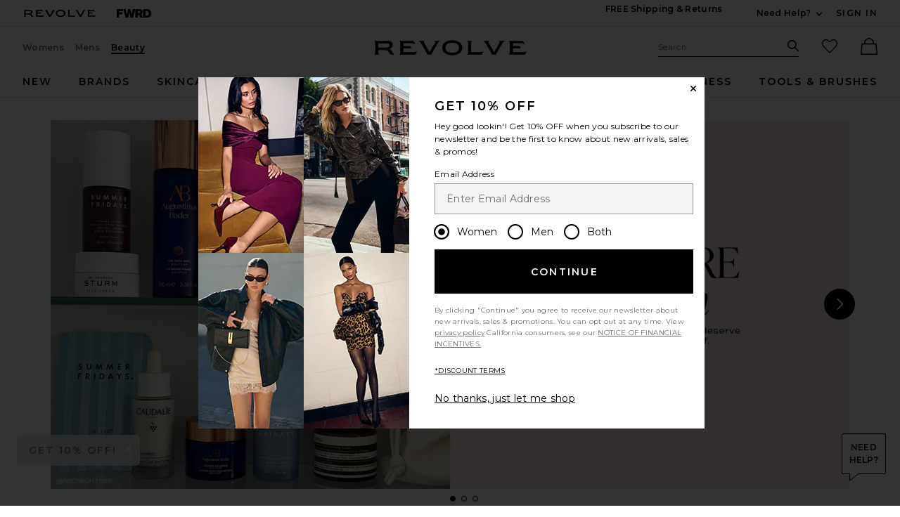

--- FILE ---
content_type: text/html;charset=UTF-8
request_url: https://www.revolve.com/content/header/accountLogin?signInReturnPage=%2Fcontent%2Flp%2Fbeauty%3Fnavsrc%3Dleft%26navigationId%3D2591%26hspos%3D12_3
body_size: 532
content:
<div class="js-dropdown dropdown dropdown--right u-float--left" id="tr-account_signin">
            <a class="link link--hover-bold u-color--black" id="js-header-signin-link" href="javascript:;" onclick="window.location='/r/SignIn.jsp?page=%2Fcontent%2Flp%2Fbeauty%3Fnavsrc%3Dleft%26navigationId%3D2591%26hspos%3D12_3';">
            <span class="site-header__hed">Sign In</span>
        </a>
    </div>


--- FILE ---
content_type: text/html; charset=utf-8
request_url: https://api.likeshop.me/likeshop-more
body_size: 13646
content:



    
    

    <div class="ls-photo-wrapper" role="listitem">
        <div class="aspect-ratio-box">
            
                <div class="media-badge">
                    <img
                        src='https://likeshop.me/static/img/video.svg'
                        tabindex="-1"
                        alt="video available"
                        id="aria-photo-label-632886900">
                </div>
            
            
      
      <div class='js-click-image ls-carousel-photo'
        data="632886900"
        p_id="105458701"
        mp_id="9434742"
        g_id="3045"
        gm_id="69688129"
        
          aria-describedby="aria-photo-label-632886900"
        
        
           link-id="105458701"
           data-popup="1">
           
        
        
          <button
            aria-label="Learn More - -"
            class="media-action">
              Learn More
          </button>
          
        
            <figure>
              <img data-lazy="https://images.dashsocial.com/aHR0cHM6Ly9jZG4uZGFzaHNvY2lhbC5jb20vbWVkaWEvZnVsbC8xNzY5MDQ3MjY5Ljk1MzM5MDg4OTQ5NC5qcGVn.jpg?w=400&amp;h=400&amp;fit=cover"
                loading="eager"
                alt="When the blowout hits…you know @olaplex and @t3micro were involved 🤭💁‍♀️ @alisha.galvin"
                style="height: 100%; width: 100%; object-fit: cover;"
              >
              
            </figure>
    
      </div>
    
    
        </div>
    </div>


    
    

    <div class="ls-photo-wrapper" role="listitem">
        <div class="aspect-ratio-box">
            
                <div class="media-badge">
                    <img
                        src='https://likeshop.me/static/img/video.svg'
                        tabindex="-1"
                        alt="video available"
                        id="aria-photo-label-632808115">
                </div>
            
            
      
      <div class='js-click-image ls-carousel-photo'
        data="632808115"
        p_id="105458654"
        mp_id="9434088"
        g_id="3045"
        gm_id="69685036"
        
        
           link-id="105458654"
           data-popup="0">
           
        
        
         <a
          href="https://www.revolve.com/kosas-shiny-objects-wet-glisten-powder-highlighter-for-face-eyes-in-haloed/dp/KOSA-WU345/?d=Womens&amp;page=1&amp;lc=19&amp;itrownum=5&amp;itcurrpage=1&amp;itview=05&amp;utm_source=instagram&amp;utm_medium=social&amp;utm_campaign=glob_B_REVOLVEBEAUTY_LIKESHOP&amp;utm_content=www.instagram.com/reel/DTykO4Xk834"
          aria-label="Go to media"
          class="media-action"
         >Learn More</a>
          
        
            <figure>
              <img data-lazy="https://images.dashsocial.com/aHR0cHM6Ly9jZG4uZGFzaHNvY2lhbC5jb20vbWVkaWEvZnVsbC8xNzY5MDM3MzUzLjY2OTc2MzEwMTkuanBlZw==.jpg?w=400&amp;h=400&amp;fit=cover"
                loading="eager"
                alt="Highlighter is back because @kosas said so! @makeupxkayy showing us every shade of the new Shiny Objects Wet Glisten Powder Highlighter for Face + Eyes ✨ Be one of the first to shop 👏"
                style="height: 100%; width: 100%; object-fit: cover;"
              >
              
            </figure>
    
      </div>
    
    
        </div>
    </div>


    
    

    <div class="ls-photo-wrapper" role="listitem">
        <div class="aspect-ratio-box">
            
            
      
      <div class='js-click-image ls-carousel-photo'
        data="632448463"
        p_id="105225608"
        mp_id="9428738"
        g_id="3045"
        gm_id="69654073"
        
        
           link-id="105225608"
           data-popup="0">
           
        
        
         <a
          href="https://www.revolve.com/content/products/editorial?prettyPath=/r/Editorials.jsp&amp;listname=FROSTY+GIRL+GLAM+MELANI+SEIFFERT&amp;cplid=62116&amp;utm_source=instagram&amp;utm_medium=social&amp;utm_campaign=glob_B_REVOLVEBEAUTY_LIKESHOP&amp;utm_content=www.instagram.com/reel/DTwHqWeiDy_"
          aria-label="Go to media"
          class="media-action"
         >Learn More</a>
          
        
            <figure>
              <img data-lazy="https://images.dashsocial.com/aHR0cHM6Ly9jZG4uZGFzaHNvY2lhbC5jb20vbWVkaWEvZnVsbC8xNzY4OTYwODM1LjI5MjA1MjUzOTA1OS5qcGVn.jpg?w=640&amp;h=640&amp;fit=cover"
                loading="eager"
                alt="A frost-kissed glam is the winter move ❄️ See the details below for @melandiseiffert&#39;s look

THE DETAILS 
✨ @tower28beauty Swipe Serum Concealer
✨ @nudestix Tinted Blur Sculpt Stick
✨ @kevynaucoin The Sensual Skin Blush
✨ @charlottetilbury Airbrush Flawless Finish
✨ @patmcgrathreal Skin Fetish: Divine Bronzer
✨ @wander_beauty Blush All Day Hydrating Powder Blush
✨ @anastasiabeverlyhills Sugar Mini Eyeshadow Palette
✨ @charlottetilbury Lip Cheat Lip Liner
✨ @patmcgrathreal LUST: Gloss
✨ @iconic.london Brighten Up Baked Highlighter"
                style="height: 100%; width: 100%; object-fit: cover;"
              >
              
            </figure>
    
      </div>
    
    
        </div>
    </div>


    
    

    <div class="ls-photo-wrapper" role="listitem">
        <div class="aspect-ratio-box">
            
                <div class="media-badge">
                    <img
                        src='https://likeshop.me/static/img/video.svg'
                        tabindex="-1"
                        alt="video available"
                        id="aria-photo-label-632363847">
                </div>
            
            
      
      <div class='js-click-image ls-carousel-photo'
        data="632363847"
        p_id="105225150"
        mp_id="9427757"
        g_id="3045"
        gm_id="69648495"
        
        
           link-id="105225150"
           data-popup="0">
           
        
        
         <a
          href="https://www.revolve.com/summer-fridays-rich-cushion-cream-ultra-plumping-moisturizer/dp/SUMR-WU49/?d=Womens&amp;page=1&amp;lc=16&amp;itrownum=4&amp;itcurrpage=1&amp;itview=05&amp;utm_source=instagram&amp;utm_medium=social&amp;utm_campaign=glob_B_REVOLVEBEAUTY_LIKESHOP&amp;utm_content=www.instagram.com/reel/DTv2brbj52T"
          aria-label="Go to media"
          class="media-action"
         >Learn More</a>
          
        
            <figure>
              <img data-lazy="https://images.dashsocial.com/aHR0cHM6Ly9jZG4uZGFzaHNvY2lhbC5jb20vbWVkaWEvZnVsbC8xNzY4OTQ1NTc4LjQxMDkwNzU2MTA2MS5qcGVn.jpg?w=400&amp;h=400&amp;fit=cover"
                loading="eager"
                alt="Looking for a universal moisturizer? @brokeadultgirl swears by @summerfridays&#39; Rich Cushion Cream Ultra Plumping Moisturizer for her morning + nighttime skincare routine ☁️💙"
                style="height: 100%; width: 100%; object-fit: cover;"
              >
              
            </figure>
    
      </div>
    
    
        </div>
    </div>


    
    

    <div class="ls-photo-wrapper" role="listitem">
        <div class="aspect-ratio-box">
            
                <div class="media-badge">
                    <img
                        src='https://likeshop.me/static/img/video.svg'
                        tabindex="-1"
                        alt="video available"
                        id="aria-photo-label-632049774">
                </div>
            
            
      
      <div class='js-click-image ls-carousel-photo'
        data="632049774"
        p_id="99324127"
        mp_id="9423011"
        g_id="3045"
        gm_id="69614784"
        
        
           link-id="99324127"
           data-popup="0">
           
        
        
         <a
          href="https://www.revolve.com/beauty-hair-hair-tools-hair-accessories/br/3c7f75/?navsrc=left&amp;navigationId=2276&amp;utm_source=instagram&amp;utm_medium=social&amp;utm_campaign=glob_B_REVOLVEBEAUTY_LIKESHOP&amp;utm_content=www.instagram.com/reel/DTtOL9QAqCQ"
          aria-label="Go to media"
          class="media-action"
         >Learn More</a>
          
        
            <figure>
              <img data-lazy="https://images.dashsocial.com/aHR0cHM6Ly9jZG4uZGFzaHNvY2lhbC5jb20vbWVkaWEvZnVsbC8xNzY4ODYzNjkzLjA2NjU0NzY4ODAxNy5qcGVn.jpg?w=400&amp;h=400&amp;fit=cover"
                loading="eager"
                alt="Volume is in! @_sarahherrod is dubbing 2026 the year of hair rollers ✨ Let us know in the comments if you agree 👇"
                style="height: 100%; width: 100%; object-fit: cover;"
              >
              
            </figure>
    
      </div>
    
    
        </div>
    </div>


    
    

    <div class="ls-photo-wrapper" role="listitem">
        <div class="aspect-ratio-box">
            
                <div class="media-badge">
                    <img
                        src='https://likeshop.me/static/img/video.svg'
                        tabindex="-1"
                        alt="video available"
                        id="aria-photo-label-631959640">
                </div>
            
            
      
      <div class='js-click-image ls-carousel-photo'
        data="631959640"
        p_id="97017489"
        mp_id="9421947"
        g_id="3045"
        gm_id="69606434"
        
        
           link-id="97017489"
           data-popup="0">
           
        
        
         <a
          href="https://www.revolve.com/beauty-makeup-nails/br/f4e84b/?navsrc=subMAKEUP&amp;navigation=beautyNav&amp;utm_source=instagram&amp;utm_medium=social&amp;utm_campaign=glob_B_REVOLVEBEAUTY_LIKESHOP&amp;utm_content=www.instagram.com/reel/DTssC9IjeoE"
          aria-label="Go to media"
          class="media-action"
         >Learn More</a>
          
        
            <figure>
              <img data-lazy="https://images.dashsocial.com/aHR0cHM6Ly9jZG4uZGFzaHNvY2lhbC5jb20vbWVkaWEvZnVsbC8xNzY4ODQ1Njg4Ljk1MzU2NzU5MTUyNi5qcGVn.jpg?w=400&amp;h=400&amp;fit=cover"
                loading="eager"
                alt="A little jewelry for your nails 💎💅 Save this crystal-coded mani by @heygreatnails as inspo for your next set ✨"
                style="height: 100%; width: 100%; object-fit: cover;"
              >
              
            </figure>
    
      </div>
    
    
        </div>
    </div>


    
    

    <div class="ls-photo-wrapper" role="listitem">
        <div class="aspect-ratio-box">
            
                <div class="media-badge">
                    <img
                        src='https://likeshop.me/static/img/video.svg'
                        tabindex="-1"
                        alt="video available"
                        id="aria-photo-label-631704347">
                </div>
            
            
      
      <div class='js-click-image ls-carousel-photo'
        data="631704347"
        p_id="96010356"
        mp_id="9418900"
        g_id="3045"
        gm_id="69576606"
        
        
           link-id="96010356"
           data-popup="0">
           
        
        
         <a
          href="https://www.revolve.com/beauty-makeup/br/6e7384/?navsrc=main&amp;navigation=beautyNav&amp;utm_source=instagram&amp;utm_medium=social&amp;utm_campaign=glob_B_REVOLVEBEAUTY_LIKESHOP&amp;utm_content=www.instagram.com/reel/DTqb24dCN67"
          aria-label="Go to media"
          class="media-action"
         >Learn More</a>
          
        
            <figure>
              <img data-lazy="https://images.dashsocial.com/aHR0cHM6Ly9jZG4uZGFzaHNvY2lhbC5jb20vbWVkaWEvZnVsbC8xNzY4NzcwMjI1LjYyNDU0NDE1OTYwMC5qcGVn.jpg?w=400&amp;h=400&amp;fit=cover"
                loading="eager"
                alt="Getting ready for Monday and started thinking...it&#39;s a rough life being the office diva 🤣👩‍💻 @__mull"
                style="height: 100%; width: 100%; object-fit: cover;"
              >
              
            </figure>
    
      </div>
    
    
        </div>
    </div>


    
    

    <div class="ls-photo-wrapper" role="listitem">
        <div class="aspect-ratio-box">
            
                <div class="media-badge">
                    <img
                        src='https://likeshop.me/static/img/video.svg'
                        tabindex="-1"
                        alt="video available"
                        id="aria-photo-label-631657565">
                </div>
            
            
      
      <div class='js-click-image ls-carousel-photo'
        data="631657565"
        p_id="105136780"
        mp_id="9418477"
        g_id="3045"
        gm_id="69573833"
        
          aria-describedby="aria-photo-label-631657565"
        
        
           link-id="105136780"
           data-popup="1">
           
        
        
          <button
            aria-label="Learn More - -"
            class="media-action">
              Learn More
          </button>
          
        
            <figure>
              <img data-lazy="https://images.dashsocial.com/aHR0cHM6Ly9jZG4uZGFzaHNvY2lhbC5jb20vbWVkaWEvZnVsbC8xNzY4NzU5NTUyLjE3MzAyNzg2NTMzMy5qcGVn.jpg?w=400&amp;h=400&amp;fit=cover"
                loading="eager"
                alt="Our kind of everyday skincare routine 💗 @summerfridays&#39; new Pink Dew Gel Cleanser, Cloud Dew Gel Cream Moisturizer, and Lip Butter Balms is @happilyeverallen&#39;s go-to hydrating trio 👏"
                style="height: 100%; width: 100%; object-fit: cover;"
              >
              
            </figure>
    
      </div>
    
    
        </div>
    </div>


    
    

    <div class="ls-photo-wrapper" role="listitem">
        <div class="aspect-ratio-box">
            
                <div class="media-badge">
                    <img
                        src='https://likeshop.me/static/img/video.svg'
                        tabindex="-1"
                        alt="video available"
                        id="aria-photo-label-631474848">
                </div>
            
            
      
      <div class='js-click-image ls-carousel-photo'
        data="631474848"
        p_id="105091693"
        mp_id="9416645"
        g_id="3045"
        gm_id="69562234"
        
        
           link-id="105091693"
           data-popup="0">
           
        
        
         <a
          href="https://www.revolve.com/good-weather-skin-the-one-daily-sun-cream-warm-glow-spf-30/dp/GKIF-WU2/?d=Womens&amp;page=1&amp;lc=1&amp;itrownum=1&amp;itcurrpage=1&amp;itview=05&amp;utm_source=instagram&amp;utm_medium=social&amp;utm_campaign=glob_B_REVOLVEBEAUTY_LIKESHOP&amp;utm_content=www.instagram.com/reel/DTn22xbAOMR"
          aria-label="Go to media"
          class="media-action"
         >Learn More</a>
          
        
            <figure>
              <img data-lazy="https://images.dashsocial.com/aHR0cHM6Ly9jZG4uZGFzaHNvY2lhbC5jb20vbWVkaWEvZnVsbC8xNzY4NjgzNjk3LjgzNTQ2NzY3MzU5NS5qcGVn.jpg?w=400&amp;h=400&amp;fit=cover"
                loading="eager"
                alt="Who says glow is just for summer? 😏 @anastasiakolganova_official is keeping hers all year long with @goodweatherskin&#39;s The One Daily Sun Cream Warm Glow SPF 30 ✨ Click the link in bio to add to your cart 🛒"
                style="height: 100%; width: 100%; object-fit: cover;"
              >
              
            </figure>
    
      </div>
    
    
        </div>
    </div>


    
    

    <div class="ls-photo-wrapper" role="listitem">
        <div class="aspect-ratio-box">
            
                <div class="media-badge">
                    <img
                        src='https://likeshop.me/static/img/video.svg'
                        tabindex="-1"
                        alt="video available"
                        id="aria-photo-label-631423465">
                </div>
            
            
      
      <div class='js-click-image ls-carousel-photo'
        data="631423465"
        p_id="105091653"
        mp_id="9416203"
        g_id="3045"
        gm_id="69559372"
        
          aria-describedby="aria-photo-label-631423465"
        
        
           link-id="105091653"
           data-popup="1">
           
        
        
          <button
            aria-label="Learn More - -"
            class="media-action">
              Learn More
          </button>
          
        
            <figure>
              <img data-lazy="https://images.dashsocial.com/aHR0cHM6Ly9jZG4uZGFzaHNvY2lhbC5jb20vbWVkaWEvZnVsbC8xNzY4NjcyODQ5Ljk1NjEzMzE3NjEzOS5qcGVn.jpg?w=400&amp;h=400&amp;fit=cover"
                loading="eager"
                alt="@joananlkr is romanticizing her alone time with some luxe skincare and hair care from @caudalie, @gisou, and @dysonusa 🤍 Shop these brands + more of your faves at the link in bio 🫧🧖‍♀️🛁"
                style="height: 100%; width: 100%; object-fit: cover;"
              >
              
            </figure>
    
      </div>
    
    
        </div>
    </div>


    
    

    <div class="ls-photo-wrapper" role="listitem">
        <div class="aspect-ratio-box">
            
            
      
      <div class='js-click-image ls-carousel-photo'
        data="631272635"
        p_id="105088533"
        mp_id="9414559"
        g_id="3045"
        gm_id="69543058"
        
        
           link-id="105088533"
           data-popup="1">
           
        
        
          <button
            aria-label="Learn More"
            class="media-action">
              Learn More
          </button>
          
        
            <figure>
              <img data-lazy="https://images.dashsocial.com/aHR0cHM6Ly9jZG4uZGFzaHNvY2lhbC5jb20vbWVkaWEvZnVsbC8xNzY4NjE1MjM4LjcxNDkwODE3OTk0MC5qcGVn.jpg?w=640&amp;h=640&amp;fit=cover"
                loading="eager"
                alt="Styling made effortless, whichever way you go 💖 The @dysonusa Airwrap vs. the @t3micro Aire 360: both deliver silky, polished hair, and both available on at the link in bio 💫 

📸 @allisonkelleyy"
                style="height: 100%; width: 100%; object-fit: cover;"
              >
              
            </figure>
    
      </div>
    
    
        </div>
    </div>


    
    

    <div class="ls-photo-wrapper" role="listitem">
        <div class="aspect-ratio-box">
            
                <div class="media-badge">
                    <img
                        src='https://likeshop.me/static/img/video.svg'
                        tabindex="-1"
                        alt="video available"
                        id="aria-photo-label-631207625">
                </div>
            
            
      
      <div class='js-click-image ls-carousel-photo'
        data="631207625"
        p_id="11923707"
        mp_id="9413686"
        g_id="3045"
        gm_id="69538997"
        
        
           link-id="11923707"
           data-popup="0">
           
        
        
         <a
          href="https://www.revolve.com/emi-jay/br/da2d02/?srcType=dp_des2&amp;utm_source=instagram&amp;utm_medium=social&amp;utm_campaign=glob_B_REVOLVEBEAUTY_LIKESHOP&amp;utm_content=www.instagram.com/reel/DTlj5OuADum"
          aria-label="Go to media"
          class="media-action"
         >Learn More</a>
          
        
            <figure>
              <img data-lazy="https://images.dashsocial.com/aHR0cHM6Ly9jZG4uZGFzaHNvY2lhbC5jb20vbWVkaWEvZnVsbC8xNzY4NjAwODc5LjI1MTIzNTc5MTUxNi5qcGVn.jpg?w=400&amp;h=400&amp;fit=cover"
                loading="eager"
                alt="An @emijayinc clips never fail us 🤍✨ The easiest and chicest hairstyle 💫 katrinaarichards knows what’s good 😉📸"
                style="height: 100%; width: 100%; object-fit: cover;"
              >
              
            </figure>
    
      </div>
    
    
        </div>
    </div>


    
    

    <div class="ls-photo-wrapper" role="listitem">
        <div class="aspect-ratio-box">
            
                <div class="media-badge">
                    <img
                        src='https://likeshop.me/static/img/video.svg'
                        tabindex="-1"
                        alt="video available"
                        id="aria-photo-label-630747087">
                </div>
            
            
      
      <div class='js-click-image ls-carousel-photo'
        data="630747087"
        p_id="99436093"
        mp_id="9408452"
        g_id="3045"
        gm_id="69478472"
        
        
           link-id="99436093"
           data-popup="0">
           
        
        
         <a
          href="https://www.revolve.com/beauty-makeup-eyes-eyeshadow/br/b4d739/?navsrc=left&amp;navigationId=2132&amp;utm_source=instagram&amp;utm_medium=social&amp;utm_campaign=glob_B_REVOLVEBEAUTY_LIKESHOP&amp;utm_content=www.instagram.com/reel/DTjB5JBlEsa"
          aria-label="Go to media"
          class="media-action"
         >Learn More</a>
          
        
            <figure>
              <img data-lazy="https://images.dashsocial.com/aHR0cHM6Ly9jZG4uZGFzaHNvY2lhbC5jb20vbWVkaWEvZnVsbC8xNzY4NTIxNjYyLjE3NDY2MzU5NTY1LmpwZWc=.jpg?w=400&amp;h=400&amp;fit=cover"
                loading="eager"
                alt="Level up your eyeshadow game with… a spoon? Yes, really and @emblawigum shows us how 🥄✨ Save this hack to try the next time you get ready"
                style="height: 100%; width: 100%; object-fit: cover;"
              >
              
            </figure>
    
      </div>
    
    
        </div>
    </div>


    
    

    <div class="ls-photo-wrapper" role="listitem">
        <div class="aspect-ratio-box">
            
                <div class="media-badge">
                    <img
                        src='https://likeshop.me/static/img/video.svg'
                        tabindex="-1"
                        alt="video available"
                        id="aria-photo-label-630629515">
                </div>
            
            
      
      <div class='js-click-image ls-carousel-photo'
        data="630629515"
        p_id="97017489"
        mp_id="9407120"
        g_id="3045"
        gm_id="69466387"
        
        
           link-id="97017489"
           data-popup="0">
           
        
        
         <a
          href="https://www.revolve.com/beauty-makeup-nails/br/f4e84b/?navsrc=subMAKEUP&amp;navigation=beautyNav&amp;utm_source=instagram&amp;utm_medium=social&amp;utm_campaign=glob_B_REVOLVEBEAUTY_LIKESHOP&amp;utm_content=www.instagram.com/reel/DTiyblOEwgF"
          aria-label="Go to media"
          class="media-action"
         >Learn More</a>
          
        
            <figure>
              <img data-lazy="https://images.dashsocial.com/aHR0cHM6Ly9jZG4uZGFzaHNvY2lhbC5jb20vbWVkaWEvZnVsbC8xNzY4NTA3Mjk3LjA5MzA1NjcyOTYyMi5qcGVn.jpg?w=400&amp;h=400&amp;fit=cover"
                loading="eager"
                alt="Cozy nails for cold days ✨Save these sweater inspired nails from @heygreatnails for your next winter mani ❄️💅"
                style="height: 100%; width: 100%; object-fit: cover;"
              >
              
            </figure>
    
      </div>
    
    
        </div>
    </div>


    
    

    <div class="ls-photo-wrapper" role="listitem">
        <div class="aspect-ratio-box">
            
            
      
      <div class='js-click-image ls-carousel-photo'
        data="629965870"
        p_id="104866837"
        mp_id="9402019"
        g_id="3045"
        gm_id="69363173"
        
        
           link-id="104866837"
           data-popup="1">
           
        
        
          <button
            aria-label="Learn More"
            class="media-action">
              Learn More
          </button>
          
        
            <figure>
              <img data-lazy="https://images.dashsocial.com/aHR0cHM6Ly9jZG4uZGFzaHNvY2lhbC5jb20vbWVkaWEvZnVsbC8xNzY4NDI0NTIwLjIwMTg3MTQzNzE2LmpwZWc=.jpg?w=640&amp;h=640&amp;fit=cover"
                loading="eager"
                alt="@taylorcaldw showing us you only need 5 minutes for a soft glam 🪞☁️ Get the look with @charlottetilbury&#39;s Hollywood Contour Wand, @dibsbeauty Double Standard Primer &amp; Mascara Duo, and @patmcgrathreal&#39;s Skin Fetish: Sublime Perfection Blurring Under-Eye Powder ✨"
                style="height: 100%; width: 100%; object-fit: cover;"
              >
              
            </figure>
    
      </div>
    
    
        </div>
    </div>


    
    

    <div class="ls-photo-wrapper" role="listitem">
        <div class="aspect-ratio-box">
            
            
      
      <div class='js-click-image ls-carousel-photo'
        data="629848751"
        p_id="104866739"
        mp_id="9400746"
        g_id="3045"
        gm_id="69349635"
        
        
           link-id="104866739"
           data-popup="0">
           
        
        
         <a
          href="https://www.revolve.com/emi-jay-beauty/br/427df7/?srcType=dp_des2&amp;utm_source=instagram&amp;utm_medium=social&amp;utm_campaign=glob_B_REVOLVEBEAUTY_LIKESHOP&amp;utm_content=www.instagram.com/p/DTf0C6zEttt"
          aria-label="Go to media"
          class="media-action"
         >Learn More</a>
          
        
            <figure>
              <img data-lazy="https://images.dashsocial.com/aHR0cHM6Ly9jZG4uZGFzaHNvY2lhbC5jb20vbWVkaWEvZnVsbC8xNzY4NDEzNzAwLjkxNDMwODk2MDkzLmpwZWc=.jpg?w=640&amp;h=640&amp;fit=cover"
                loading="eager"
                alt="Proof we&#39;re serious about our hair care 🎀 Find your faves from @emijayinc + more at the link in bio!"
                style="height: 100%; width: 100%; object-fit: cover;"
              >
              
            </figure>
    
      </div>
    
    
        </div>
    </div>


    
    

    <div class="ls-photo-wrapper" role="listitem">
        <div class="aspect-ratio-box">
            
                <div class="media-badge">
                    <img
                        src='https://likeshop.me/static/img/video.svg'
                        tabindex="-1"
                        alt="video available"
                        id="aria-photo-label-629599212">
                </div>
            
            
      
      <div class='js-click-image ls-carousel-photo'
        data="629599212"
        p_id="104866731"
        mp_id="9397496"
        g_id="3045"
        gm_id="69325274"
        
          aria-describedby="aria-photo-label-629599212"
        
        
           link-id="104866731"
           data-popup="1">
           
        
        
          <button
            aria-label="Learn More - -"
            class="media-action">
              Learn More
          </button>
          
        
            <figure>
              <img data-lazy="https://images.dashsocial.com/aHR0cHM6Ly9jZG4uZGFzaHNvY2lhbC5jb20vbWVkaWEvZnVsbC8xNzY4MzUyNDk1Ljc5Mzg4NTczODQxNi5qcGVn.jpg?w=400&amp;h=400&amp;fit=cover"
                loading="eager"
                alt="Quick &amp; easy steps to perfect your blowout routine 💆‍♀️✨ Because a girl can never go wrong with a bouncy blowout 💫 @aislingchan uses the @ghd_northamerica Rise Volumizing Hot Brush - available to shop at the link in bio"
                style="height: 100%; width: 100%; object-fit: cover;"
              >
              
            </figure>
    
      </div>
    
    
        </div>
    </div>


    
    

    <div class="ls-photo-wrapper" role="listitem">
        <div class="aspect-ratio-box">
            
                <div class="media-badge">
                    <img
                        src='https://likeshop.me/static/img/video.svg'
                        tabindex="-1"
                        alt="video available"
                        id="aria-photo-label-629553202">
                </div>
            
            
      
      <div class='js-click-image ls-carousel-photo'
        data="629553202"
        p_id="104866714"
        mp_id="9396493"
        g_id="3045"
        gm_id="69321545"
        
        
           link-id="104866714"
           data-popup="0">
           
        
        
         <a
          href="https://www.revolve.com/sweed-satin-kohl-eye-pencil-in-bright/dp/SEED-WU23/?d=Womens&amp;sectionURL=https%3A//www.revolve.com/sweed-beauty/br/f22e46/%3F%26keyword%3Dsweed%2Bbeauty&amp;code=SEED-WU23&amp;srcType=dp_coloroption&amp;sizeVal=all&amp;utm_source=instagram&amp;utm_medium=social&amp;utm_campaign=glob_B_REVOLVEBEAUTY_LIKESHOP&amp;utm_content=www.instagram.com/reel/DTdqrd7D4UA"
          aria-label="Go to media"
          class="media-action"
         >Learn More</a>
          
        
            <figure>
              <img data-lazy="https://images.dashsocial.com/aHR0cHM6Ly9jZG4uZGFzaHNvY2lhbC5jb20vbWVkaWEvZnVsbC8xNzY4MzQxNjk0Ljg3OTMzNDIxMzA3NS5qcGVn.jpg?w=400&amp;h=400&amp;fit=cover"
                loading="eager"
                alt="Is eye sculpting the new beauty wave 👀 @emilietommerberg is using @sweedbeauty&#39;s Satin Kohl Eye Pencil in Bright for this technique - save this to try it out later ✨"
                style="height: 100%; width: 100%; object-fit: cover;"
              >
              
            </figure>
    
      </div>
    
    
        </div>
    </div>


    
    

    <div class="ls-photo-wrapper" role="listitem">
        <div class="aspect-ratio-box">
            
                <div class="media-badge">
                    <img
                        src='https://likeshop.me/static/img/video.svg'
                        tabindex="-1"
                        alt="video available"
                        id="aria-photo-label-629488504">
                </div>
            
            
      
      <div class='js-click-image ls-carousel-photo'
        data="629488504"
        p_id="99324127"
        mp_id="9395159"
        g_id="3045"
        gm_id="69314923"
        
        
           link-id="99324127"
           data-popup="0">
           
        
        
         <a
          href="https://www.revolve.com/beauty-hair-hair-tools-hair-accessories/br/3c7f75/?navsrc=left&amp;navigationId=2276&amp;utm_source=instagram&amp;utm_medium=social&amp;utm_campaign=glob_B_REVOLVEBEAUTY_LIKESHOP&amp;utm_content=www.instagram.com/reel/DTdg4tCkwNp"
          aria-label="Go to media"
          class="media-action"
         >Learn More</a>
          
        
            <figure>
              <img data-lazy="https://images.dashsocial.com/aHR0cHM6Ly9jZG4uZGFzaHNvY2lhbC5jb20vbWVkaWEvZnVsbC8xNzY4MzMwODU5LjE3OTA2MDc0ODIzNS5qcGVn.jpg?w=400&amp;h=400&amp;fit=cover"
                loading="eager"
                alt="@tinipeart&#39;s bringing this classic 90s updo back with some twists + a mini clips 💁‍♀️💛 Check out our hair accessories to recreate this look"
                style="height: 100%; width: 100%; object-fit: cover;"
              >
              
            </figure>
    
      </div>
    
    
        </div>
    </div>


    
    

    <div class="ls-photo-wrapper" role="listitem">
        <div class="aspect-ratio-box">
            
                <div class="media-badge">
                    <img
                        src='https://likeshop.me/static/img/video.svg'
                        tabindex="-1"
                        alt="video available"
                        id="aria-photo-label-628832739">
                </div>
            
            
      
      <div class='js-click-image ls-carousel-photo'
        data="628832739"
        p_id="104786515"
        mp_id="9384239"
        g_id="3045"
        gm_id="69241048"
        
          aria-describedby="aria-photo-label-628832739"
        
        
           link-id="104786515"
           data-popup="1">
           
        
        
          <button
            aria-label="Learn More - -"
            class="media-action">
              Learn More
          </button>
          
        
            <figure>
              <img data-lazy="https://images.dashsocial.com/aHR0cHM6Ly9jZG4uZGFzaHNvY2lhbC5jb20vbWVkaWEvZnVsbC8xNzY4MTcyNDkxLjk4NTc3NjI3NTE1Mi5qcGVn.jpg?w=400&amp;h=400&amp;fit=cover"
                loading="eager"
                alt="Honey infused everything 🍯😍 We&#39;re loving @gisou&#39;s Honey Gloss Ceramide Therapy Hair Mask, Honey Infused Lip Oil, Hair Oil Luxe, + Mini  Hair Perfume ✨ 

📸 @itsjudyshin"
                style="height: 100%; width: 100%; object-fit: cover;"
              >
              
            </figure>
    
      </div>
    
    
        </div>
    </div>


    
    

    <div class="ls-photo-wrapper" role="listitem">
        <div class="aspect-ratio-box">
            
            
      
      <div class='js-click-image ls-carousel-photo'
        data="629510097"
        p_id="104866968"
        mp_id="9395544"
        g_id="3045"
        gm_id="69316544"
        
        
           link-id="104866968"
           data-popup="0">
           
        
        
         <a
          href="https://www.revolve.com/rel-beauty-beauty/br/22e48b/?srcType=dp_des2&amp;utm_source=instagram&amp;utm_medium=social&amp;utm_campaign=glob_B_REVOLVEBEAUTY_LIKESHOP&amp;utm_content=cdn.dashsocial.com/media/original/1768334138.737997816782.png"
          aria-label="Go to media"
          class="media-action"
         >Learn More</a>
          
        
            <figure>
              <img data-lazy="https://images.dashsocial.com/aHR0cHM6Ly9jZG4uZGFzaHNvY2lhbC5jb20vbWVkaWEvZnVsbC8xNzY4MzM0MTM4LjgyODcxNDE0NDY4NC5qcGVn.jpg?w=640&amp;h=640&amp;fit=cover"
                loading="eager"
                alt="Product Image"
                style="height: 100%; width: 100%; object-fit: cover;"
              >
              
            </figure>
    
      </div>
    
    
        </div>
    </div>


    
    

    <div class="ls-photo-wrapper" role="listitem">
        <div class="aspect-ratio-box">
            
                <div class="media-badge">
                    <img
                        src='https://likeshop.me/static/img/video.svg'
                        tabindex="-1"
                        alt="video available"
                        id="aria-photo-label-628603359">
                </div>
            
            
      
      <div class='js-click-image ls-carousel-photo'
        data="628603359"
        p_id="92407692"
        mp_id="9382024"
        g_id="3045"
        gm_id="69226590"
        
          aria-describedby="aria-photo-label-628603359"
        
        
           link-id="92407692"
           data-popup="1">
           
        
        
          <button
            aria-label="Learn More"
            class="media-action">
              Learn More
          </button>
          
        
            <figure>
              <img data-lazy="https://images.dashsocial.com/aHR0cHM6Ly9jZG4uZGFzaHNvY2lhbC5jb20vbWVkaWEvZnVsbC8xNzY4MDg5NzEwLjQ1Njg4MzQ0ODM1My5qcGVn.jpg?w=400&amp;h=400&amp;fit=cover"
                loading="eager"
                alt="Starting the day with @smooch.body ✨ Layering Nikki + Ria for a one-of-a-kind scent 💛🥭"
                style="height: 100%; width: 100%; object-fit: cover;"
              >
              
            </figure>
    
      </div>
    
    
        </div>
    </div>


    
    

    <div class="ls-photo-wrapper" role="listitem">
        <div class="aspect-ratio-box">
            
                <div class="media-badge">
                    <img
                        src='https://likeshop.me/static/img/video.svg'
                        tabindex="-1"
                        alt="video available"
                        id="aria-photo-label-628568946">
                </div>
            
            
      
      <div class='js-click-image ls-carousel-photo'
        data="628568946"
        p_id="104762596"
        mp_id="9381627"
        g_id="3045"
        gm_id="69224555"
        
        
           link-id="104762596"
           data-popup="0">
           
        
        
         <a
          href="https://www.revolve.com/sacheu-cheek-stayn-all-day-liquid-blush-in-im-flirty/dp/SHEU-WU15/?d=Womens&amp;sectionURL=/r/DisplayProduct.jsp%3FaliasURL%3Dsacheu-cheek-stayn-all-day-liquid-blush-in-im-guilty/dp/SHEU-WU12%26d%3DWomens%26page%3D1%26lc%3D1%26plpSrc%3D%252Fr%252FSearch.jsp%253Fsearch%253Dcheek%2Bstayn%2526d%253DWomens%2526sortBy%253Dfeatured%26itrownum%3D1%26itcurrpage%3D1%26itview%3D05%26product%3DSHEU-WU12&amp;code=SHEU-WU15&amp;srcType=dp_coloroption&amp;sizeVal=all&amp;utm_source=instagram&amp;utm_medium=social&amp;utm_campaign=glob_B_REVOLVEBEAUTY_LIKESHOP&amp;utm_content=www.instagram.com/reel/DTV1OcMEobZ"
          aria-label="Go to media"
          class="media-action"
         >Learn More</a>
          
        
            <figure>
              <img data-lazy="https://images.dashsocial.com/aHR0cHM6Ly9jZG4uZGFzaHNvY2lhbC5jb20vbWVkaWEvZnVsbC8xNzY4MDc4ODQ5LjY1NTU2MTc2NDU1LmpwZWc=.jpg?w=400&amp;h=400&amp;fit=cover"
                loading="eager"
                alt="Get that “I’m cold” flush but with @sacheubeauty&#39;s Cheek STAY-N All Day Liquid Blush ✨❄️"
                style="height: 100%; width: 100%; object-fit: cover;"
              >
              
            </figure>
    
      </div>
    
    
        </div>
    </div>


    
    

    <div class="ls-photo-wrapper" role="listitem">
        <div class="aspect-ratio-box">
            
                <div class="media-badge">
                    <img
                        src='https://likeshop.me/static/img/video.svg'
                        tabindex="-1"
                        alt="video available"
                        id="aria-photo-label-628522496">
                </div>
            
            
      
      <div class='js-click-image ls-carousel-photo'
        data="628522496"
        p_id="104786168"
        mp_id="9381102"
        g_id="3045"
        gm_id="69221378"
        
        
           link-id="104786168"
           data-popup="0">
           
        
        
         <a
          href="https://www.revolve.com/bala-beauty/br/e1ab4c/?srcType=dp_des2&amp;utm_source=instagram&amp;utm_medium=social&amp;utm_campaign=glob_B_REVOLVEBEAUTY_LIKESHOP&amp;utm_content=www.instagram.com/reel/DTVmtATghUR"
          aria-label="Go to media"
          class="media-action"
         >Learn More</a>
          
        
            <figure>
              <img data-lazy="https://images.dashsocial.com/aHR0cHM6Ly9jZG4uZGFzaHNvY2lhbC5jb20vbWVkaWEvZnVsbC8xNzY4MDY4MDU2LjQzNTIyOTg2MjQxOC5qcGVn.jpg?w=400&amp;h=400&amp;fit=cover"
                loading="eager"
                alt="She stays ready so she doesn&#39;t have to get ready 🤭💪 @bala"
                style="height: 100%; width: 100%; object-fit: cover;"
              >
              
            </figure>
    
      </div>
    
    
        </div>
    </div>


    
    

    <div class="ls-photo-wrapper" role="listitem">
        <div class="aspect-ratio-box">
            
                <div class="media-badge">
                    <img
                        src='https://likeshop.me/static/img/video.svg'
                        tabindex="-1"
                        alt="video available"
                        id="aria-photo-label-628348256">
                </div>
            
            
      
      <div class='js-click-image ls-carousel-photo'
        data="628348256"
        p_id="102040071"
        mp_id="9379358"
        g_id="3045"
        gm_id="69210831"
        
          aria-describedby="aria-photo-label-628348256"
        
        
           link-id="102040071"
           data-popup="1">
           
        
        
          <button
            aria-label="Learn More - -"
            class="media-action">
              Learn More
          </button>
          
        
            <figure>
              <img data-lazy="https://images.dashsocial.com/aHR0cHM6Ly9jZG4uZGFzaHNvY2lhbC5jb20vbWVkaWEvZnVsbC8xNzY4MDA0MTUzLjU2MTAyNjgxNTE5Ni5qcGVn.jpg?w=400&amp;h=400&amp;fit=cover"
                loading="eager"
                alt="Hair wash day? Not today 🫧 The @theouai Dry Shampoo, @olaplex Bonding Oil, and @dysonusa Airwrap are the ultimate trio for keeping your hair fresh, smooth, and styled between washes 💨💁‍♀️ Shop them now at the link in bio

📸 @masonoglesby"
                style="height: 100%; width: 100%; object-fit: cover;"
              >
              
            </figure>
    
      </div>
    
    
        </div>
    </div>


    
    

    <div class="ls-photo-wrapper" role="listitem">
        <div class="aspect-ratio-box">
            
                <div class="media-badge">
                    <img
                        src='https://likeshop.me/static/img/video.svg'
                        tabindex="-1"
                        alt="video available"
                        id="aria-photo-label-627904618">
                </div>
            
            
      
      <div class='js-click-image ls-carousel-photo'
        data="627904618"
        p_id="104578503"
        mp_id="9373522"
        g_id="3045"
        gm_id="69171737"
        
        
           link-id="104578503"
           data-popup="0">
           
        
        
         <a
          href="https://www.revolve.com/summer-fridays-the-dewy-pink-set/dp/SUMR-WU86/?d=Womens&amp;page=1&amp;lc=10&amp;itrownum=3&amp;itcurrpage=1&amp;itview=05&amp;utm_source=instagram&amp;utm_medium=social&amp;utm_campaign=glob_B_REVOLVEBEAUTY_LIKESHOP&amp;utm_content=www.instagram.com/reel/DTQ5curCm7u"
          aria-label="Go to media"
          class="media-action"
         >Learn More</a>
          
        
            <figure>
              <img data-lazy="https://images.dashsocial.com/aHR0cHM6Ly9jZG4uZGFzaHNvY2lhbC5jb20vbWVkaWEvZnVsbC8xNzY3OTEzMzU5LjA4MTE2NDQyNTM4MC5qcGVn.jpg?w=400&amp;h=400&amp;fit=cover"
                loading="eager"
                alt="All your everyday beauty favorites in one cutesy set 💗 @summerfridays&#39; The Dewy Pink Set brings hydration and glow together in the prettiest pinky shades 🎀 Shop this gift set + more for up to 50% off now 🚨"
                style="height: 100%; width: 100%; object-fit: cover;"
              >
              
            </figure>
    
      </div>
    
    
        </div>
    </div>


    
    

    <div class="ls-photo-wrapper" role="listitem">
        <div class="aspect-ratio-box">
            
                <div class="media-badge">
                    <img
                        src='https://likeshop.me/static/img/video.svg'
                        tabindex="-1"
                        alt="video available"
                        id="aria-photo-label-627757856">
                </div>
            
            
      
      <div class='js-click-image ls-carousel-photo'
        data="627757856"
        p_id="104578450"
        mp_id="9371013"
        g_id="3045"
        gm_id="69156939"
        
          aria-describedby="aria-photo-label-627757856"
        
        
           link-id="104578450"
           data-popup="1">
           
        
        
          <button
            aria-label="Learn More - -"
            class="media-action">
              Learn More
          </button>
          
        
            <figure>
              <img data-lazy="https://images.dashsocial.com/aHR0cHM6Ly9jZG4uZGFzaHNvY2lhbC5jb20vbWVkaWEvZnVsbC8xNzY3ODkxNzQwLjA3MDg5NDU4MDY1My5qcGVn.jpg?w=400&amp;h=400&amp;fit=cover"
                loading="eager"
                alt="We&#39;re planning to ring in the new year with an extra hydrating body care reset routine ✨ Take notes from @evarankin on her go to lineup + shop on at the link in bio 📝 

THE DETAILS
✨ @goop G.tox Ultimate Dry Brush
✨ @theouai St. Barts Scalp &amp; Body Scrub
✨ @theouai St. Barts Body Cleanser
✨ @theouai St. Barts Body Creme
✨ @theouai Deodorant in St. Barts
✨ @gente The Lymphatic Drainage Effect"
                style="height: 100%; width: 100%; object-fit: cover;"
              >
              
            </figure>
    
      </div>
    
    
        </div>
    </div>


    
    

    <div class="ls-photo-wrapper" role="listitem">
        <div class="aspect-ratio-box">
            
                <div class="media-badge">
                    <img
                        src='https://likeshop.me/static/img/video.svg'
                        tabindex="-1"
                        alt="video available"
                        id="aria-photo-label-627577580">
                </div>
            
            
      
      <div class='js-click-image ls-carousel-photo'
        data="627577580"
        p_id="104578398"
        mp_id="9368245"
        g_id="3045"
        gm_id="69141824"
        
          aria-describedby="aria-photo-label-627577580"
        
        
           link-id="104578398"
           data-popup="1">
           
        
        
          <button
            aria-label="Learn More - -"
            class="media-action">
              Learn More
          </button>
          
        
            <figure>
              <img data-lazy="https://images.dashsocial.com/aHR0cHM6Ly9jZG4uZGFzaHNvY2lhbC5jb20vbWVkaWEvZnVsbC8xNzY3ODM3NjM5Ljk2MjkzNDcxODMxNi5qcGVn.jpg?w=400&amp;h=400&amp;fit=cover"
                loading="eager"
                alt="@rmsbeauty knows blush 💗 Whether it&#39;s powder or cream, they don’t miss 👏 This is your sign to try them out!"
                style="height: 100%; width: 100%; object-fit: cover;"
              >
              
            </figure>
    
      </div>
    
    
        </div>
    </div>


    
    

    <div class="ls-photo-wrapper" role="listitem">
        <div class="aspect-ratio-box">
            
            
      
      <div class='js-click-image ls-carousel-photo'
        data="627523935"
        p_id="104577688"
        mp_id="9367681"
        g_id="3045"
        gm_id="69138551"
        
        
           link-id="104577688"
           data-popup="0">
           
        
        
         <a
          href="https://www.revolve.com/ilia-lip-sketch-hydrating-crayon-in-tableau/dp/ILIR-WU430/?d=Womens&amp;page=1&amp;lc=24&amp;itrownum=6&amp;itcurrpage=1&amp;itview=05&amp;utm_source=instagram&amp;utm_medium=social&amp;utm_campaign=glob_B_REVOLVEBEAUTY_LIKESHOP&amp;utm_content=www.instagram.com/reel/DTOYzjuk48A"
          aria-label="Go to media"
          class="media-action"
         >Learn More</a>
          
        
            <figure>
              <img data-lazy="https://images.dashsocial.com/aHR0cHM6Ly9jZG4uZGFzaHNvY2lhbC5jb20vbWVkaWEvZnVsbC8xNzY3ODI2ODQyLjI2NjYxODM5MjUxNS5qcGVn.jpg?w=640&amp;h=640&amp;fit=cover"
                loading="eager"
                alt="One shade just isn’t enough!  We want them all 💋🎨 @che1seaelizabeth showing us her favorite Lip Sketch Hydrating Crayons from @iliabeauty 😍✨ Shop them now 🛍️💄"
                style="height: 100%; width: 100%; object-fit: cover;"
              >
              
            </figure>
    
      </div>
    
    
        </div>
    </div>


    
    

    <div class="ls-photo-wrapper" role="listitem">
        <div class="aspect-ratio-box">
            
            
      
      <div class='js-click-image ls-carousel-photo'
        data="627461189"
        p_id="104562868"
        mp_id="9366840"
        g_id="3045"
        gm_id="69133065"
        
        
           link-id="104562868"
           data-popup="1">
           
        
        
          <button
            aria-label="Learn More - -"
            class="media-action">
              Learn More
          </button>
          
        
            <figure>
              <img data-lazy="https://images.dashsocial.com/aHR0cHM6Ly9jZG4uZGFzaHNvY2lhbC5jb20vbWVkaWEvZnVsbC8xNzY3ODE3ODMzLjk4OTk4MDI2MjMyNC5qcGVn.jpg?w=640&amp;h=640&amp;fit=cover"
                loading="eager"
                alt="A full face of @charlottetilbury never misses 👏 @samira.sfriii is wearing the Charlotte&#39;s Magic Serum Crystal Elixir, Hollywood Flawless Filter, Beautiful Skin Radiant Concealer, Pillow Talk Matte Beauty Blush Wand, Luxury Eyeshadow Palette + Hot Lips Lipstick 💄✨ Shop these essentials at the link in bio"
                style="height: 100%; width: 100%; object-fit: cover;"
              >
              
            </figure>
    
      </div>
    
    
        </div>
    </div>


    
    

    <div class="ls-photo-wrapper" role="listitem">
        <div class="aspect-ratio-box">
            
                <div class="media-badge">
                    <img
                        src='https://likeshop.me/static/img/video.svg'
                        tabindex="-1"
                        alt="video available"
                        id="aria-photo-label-627206101">
                </div>
            
            
      
      <div class='js-click-image ls-carousel-photo'
        data="627206101"
        p_id="97017489"
        mp_id="9362408"
        g_id="3045"
        gm_id="69109762"
        
        
           link-id="97017489"
           data-popup="0">
           
        
        
         <a
          href="https://www.revolve.com/beauty-makeup-nails/br/f4e84b/?navsrc=subMAKEUP&amp;navigation=beautyNav&amp;utm_source=instagram&amp;utm_medium=social&amp;utm_campaign=glob_B_REVOLVEBEAUTY_LIKESHOP&amp;utm_content=www.instagram.com/reel/DTMOywXgDjZ"
          aria-label="Go to media"
          class="media-action"
         >Learn More</a>
          
        
            <figure>
              <img data-lazy="https://images.dashsocial.com/aHR0cHM6Ly9jZG4uZGFzaHNvY2lhbC5jb20vbWVkaWEvZnVsbC8xNzY3NzU2Njc1LjI4MDMwNDc2OTYwNi5qcGVn.jpg?w=400&amp;h=400&amp;fit=cover"
                loading="eager"
                alt="The color combo we’re currently obsessing over 🤎🩵 @glossytipped with the cutest nail inspo for fall 💅✨ Save this for your next set + shop all things nails now on the site"
                style="height: 100%; width: 100%; object-fit: cover;"
              >
              
            </figure>
    
      </div>
    
    
        </div>
    </div>


    
    

    <div class="ls-photo-wrapper" role="listitem">
        <div class="aspect-ratio-box">
            
                <div class="media-badge">
                    <img
                        src='https://likeshop.me/static/img/video.svg'
                        tabindex="-1"
                        alt="video available"
                        id="aria-photo-label-626830744">
                </div>
            
            
      
      <div class='js-click-image ls-carousel-photo'
        data="626830744"
        p_id="104548213"
        mp_id="9356868"
        g_id="3045"
        gm_id="69060098"
        
        
           link-id="104548213"
           data-popup="0">
           
        
        
         <a
          href="https://www.revolve.com/revolve-beauty-ultimate-beauty-vault/dp/RBEA-WU63/?d=Womens&amp;utm_source=instagram&amp;utm_medium=social&amp;utm_campaign=glob_B_REVOLVEBEAUTY_LIKESHOP&amp;utm_content=www.instagram.com/reel/DTJfoo6D40N"
          aria-label="Go to media"
          class="media-action"
         >Learn More</a>
          
        
            <figure>
              <img data-lazy="https://images.dashsocial.com/aHR0cHM6Ly9jZG4uZGFzaHNvY2lhbC5jb20vbWVkaWEvZnVsbC8xNzY3NjY0ODYyLjEzOTY2ODc3MjYxNi5qcGVn.jpg?w=400&amp;h=400&amp;fit=cover"
                loading="eager"
                alt="From self-care luxuries to everyday essentials, our exclusive Ultimate Beauty Vault is an instant add-to-cart 🛒 Featuring 16 products from augustinusbader, 111skin, sweedbeauty, macreneactives, beautybio + more 🫧 Shop this $991 value for only $350 now ✨"
                style="height: 100%; width: 100%; object-fit: cover;"
              >
              
            </figure>
    
      </div>
    
    
        </div>
    </div>


    
    

    <div class="ls-photo-wrapper" role="listitem">
        <div class="aspect-ratio-box">
            
                <div class="media-badge">
                    <img
                        src='https://likeshop.me/static/img/video.svg'
                        tabindex="-1"
                        alt="video available"
                        id="aria-photo-label-626782074">
                </div>
            
            
      
      <div class='js-click-image ls-carousel-photo'
        data="626782074"
        p_id="104547676"
        mp_id="9356199"
        g_id="3045"
        gm_id="69055117"
        
        
           link-id="104547676"
           data-popup="0">
           
        
        
         <a
          href="https://www.revolve.com/sacheu-lip-liner-stayn-peel-off-lip-liner-in-noohde/dp/SHEU-WU2/?d=Womens&amp;page=1&amp;lc=6&amp;itrownum=2&amp;itcurrpage=1&amp;itview=05&amp;utm_source=instagram&amp;utm_medium=social&amp;utm_campaign=glob_B_REVOLVEBEAUTY_LIKESHOP&amp;utm_content=www.instagram.com/reel/DTJQ6Jsiqdp"
          aria-label="Go to media"
          class="media-action"
         >Learn More</a>
          
        
            <figure>
              <img data-lazy="https://images.dashsocial.com/aHR0cHM6Ly9jZG4uZGFzaHNvY2lhbC5jb20vbWVkaWEvZnVsbC8xNzY3NjUxMzYwLjUwODE2NTE4Mzk5LmpwZWc=.jpg?w=400&amp;h=400&amp;fit=cover"
                loading="eager"
                alt="The four @sacheubeauty Lip Liner STAY-N shades you keep seeing everywhere 💋 Shop these + more at the link in bio"
                style="height: 100%; width: 100%; object-fit: cover;"
              >
              
            </figure>
    
      </div>
    
    
        </div>
    </div>


    
    

    <div class="ls-photo-wrapper" role="listitem">
        <div class="aspect-ratio-box">
            
                <div class="media-badge">
                    <img
                        src='https://likeshop.me/static/img/video.svg'
                        tabindex="-1"
                        alt="video available"
                        id="aria-photo-label-626464743">
                </div>
            
            
      
      <div class='js-click-image ls-carousel-photo'
        data="626464743"
        p_id="96010356"
        mp_id="9350837"
        g_id="3045"
        gm_id="69021430"
        
        
           link-id="96010356"
           data-popup="0">
           
        
        
         <a
          href="https://www.revolve.com/beauty-makeup/br/6e7384/?navsrc=main&amp;navigation=beautyNav&amp;utm_source=instagram&amp;utm_medium=social&amp;utm_campaign=glob_B_REVOLVEBEAUTY_LIKESHOP&amp;utm_content=www.instagram.com/reel/DTGav6jEqoE"
          aria-label="Go to media"
          class="media-action"
         >Learn More</a>
          
        
            <figure>
              <img data-lazy="https://images.dashsocial.com/aHR0cHM6Ly9jZG4uZGFzaHNvY2lhbC5jb20vbWVkaWEvZnVsbC8xNzY3NTU0NjU4LjU2OTEzMTQzODQ4OC5qcGVn.jpg?w=400&amp;h=400&amp;fit=cover"
                loading="eager"
                alt="V method contour for that lifted and snatched look ✨📸 The easiest way to sculpt your face in seconds 💁‍♀️ Try it out and thank us later 💋

📸 @theflaviajacintho"
                style="height: 100%; width: 100%; object-fit: cover;"
              >
              
            </figure>
    
      </div>
    
    
        </div>
    </div>


    
    

    <div class="ls-photo-wrapper" role="listitem">
        <div class="aspect-ratio-box">
            
                <div class="media-badge">
                    <img
                        src='https://likeshop.me/static/img/video.svg'
                        tabindex="-1"
                        alt="video available"
                        id="aria-photo-label-626304793">
                </div>
            
            
      
      <div class='js-click-image ls-carousel-photo'
        data="626304793"
        p_id="96312566"
        mp_id="9349253"
        g_id="3045"
        gm_id="69012360"
        
        
           link-id="96312566"
           data-popup="0">
           
        
        
         <a
          href="https://www.revolve.com/beauty-hair/br/4931d1/?navsrc=main&amp;navigation=beautyNav&amp;utm_source=instagram&amp;utm_medium=social&amp;utm_campaign=glob_B_REVOLVEBEAUTY_LIKESHOP&amp;utm_content=www.instagram.com/reel/DTEIhKPFe6-"
          aria-label="Go to media"
          class="media-action"
         >Learn More</a>
          
        
            <figure>
              <img data-lazy="https://images.dashsocial.com/aHR0cHM6Ly9jZG4uZGFzaHNvY2lhbC5jb20vbWVkaWEvZnVsbC8xNzY3NDg0OTE3LjIzMDUyOTM1MjUxLmpwZWc=.jpg?w=400&amp;h=400&amp;fit=cover"
                loading="eager"
                alt="Rope braids keep falling out? @bridgetsucala shows us the secret to keeping them twisted 👏 Twist both sections in the same direction, then wrap them the opposite way for that perfect hold 💆‍♀️💋"
                style="height: 100%; width: 100%; object-fit: cover;"
              >
              
            </figure>
    
      </div>
    
    
        </div>
    </div>


    
    

    <div class="ls-photo-wrapper" role="listitem">
        <div class="aspect-ratio-box">
            
                <div class="media-badge">
                    <img
                        src='https://likeshop.me/static/img/video.svg'
                        tabindex="-1"
                        alt="video available"
                        id="aria-photo-label-626288280">
                </div>
            
            
      
      <div class='js-click-image ls-carousel-photo'
        data="626288280"
        p_id="96010356"
        mp_id="9349097"
        g_id="3045"
        gm_id="69011223"
        
        
           link-id="96010356"
           data-popup="0">
           
        
        
         <a
          href="https://www.revolve.com/beauty-makeup/br/6e7384/?navsrc=main&amp;navigation=beautyNav&amp;utm_source=instagram&amp;utm_medium=social&amp;utm_campaign=glob_B_REVOLVEBEAUTY_LIKESHOP&amp;utm_content=www.instagram.com/reel/DTD6lmSktFX"
          aria-label="Go to media"
          class="media-action"
         >Learn More</a>
          
        
            <figure>
              <img data-lazy="https://images.dashsocial.com/aHR0cHM6Ly9jZG4uZGFzaHNvY2lhbC5jb20vbWVkaWEvZnVsbC8xNzY3NDc3NzQzLjQzODg3MDI2NTE0LmpwZWc=.jpg?w=400&amp;h=400&amp;fit=cover"
                loading="eager"
                alt="Icy blue glam ❄️✨ @amiliabernini is back with another tutorial for the perfect winter glam 🧊 Save this inspo + shop our fave winter beauty products now at the link in bio"
                style="height: 100%; width: 100%; object-fit: cover;"
              >
              
            </figure>
    
      </div>
    
    
        </div>
    </div>


    
    

    <div class="ls-photo-wrapper" role="listitem">
        <div class="aspect-ratio-box">
            
            
      
      <div class='js-click-image ls-carousel-photo'
        data="626261752"
        p_id="104503323"
        mp_id="9348758"
        g_id="3045"
        gm_id="69009205"
        
        
           link-id="104503323"
           data-popup="0">
           
        
        
         <a
          href="https://www.revolve.com/augustinus-bader-the-rich-renewal-trio/dp/ABAD-WU69/?d=Womens&amp;page=1&amp;lc=28&amp;itrownum=7&amp;itcurrpage=1&amp;itview=05&amp;utm_source=instagram&amp;utm_medium=social&amp;utm_campaign=glob_B_REVOLVEBEAUTY_LIKESHOP&amp;utm_content=www.instagram.com/p/DTDzBGnAaRQ"
          aria-label="Go to media"
          class="media-action"
         >Learn More</a>
          
        
            <figure>
              <img data-lazy="https://images.dashsocial.com/aHR0cHM6Ly9jZG4uZGFzaHNvY2lhbC5jb20vbWVkaWEvZnVsbC8xNzY3NDY3Nzc5LjQ4NDMyNTQ4NzMxMS5qcGVn.jpg?w=640&amp;h=640&amp;fit=cover"
                loading="eager"
                alt="ICYMI: @augustinusbader&#39;s The Rich Renewal Trio is the key to glowing winter skin ❄️☃️ Grab this + more beauty sets on sale now while you still can 👏"
                style="height: 100%; width: 100%; object-fit: cover;"
              >
              
            </figure>
    
      </div>
    
    
        </div>
    </div>


    
    

    <div class="ls-photo-wrapper" role="listitem">
        <div class="aspect-ratio-box">
            
                <div class="media-badge">
                    <img
                        src='https://likeshop.me/static/img/video.svg'
                        tabindex="-1"
                        alt="video available"
                        id="aria-photo-label-625626499">
                </div>
            
            
      
      <div class='js-click-image ls-carousel-photo'
        data="625626499"
        p_id="103112442"
        mp_id="9340899"
        g_id="3045"
        gm_id="68965153"
        
        
           link-id="103112442"
           data-popup="0">
           
        
        
         <a
          href="https://www.revolve.com/beauty-health-wellness/br/0299e6/?navsrc=main&amp;navigation=beautyNav&amp;utm_source=instagram&amp;utm_medium=social&amp;utm_campaign=glob_B_REVOLVEBEAUTY_LIKESHOP&amp;utm_content=www.instagram.com/reel/DS8gt6viR3e"
          aria-label="Go to media"
          class="media-action"
         >Learn More</a>
          
        
            <figure>
              <img data-lazy="https://images.dashsocial.com/aHR0cHM6Ly9jZG4uZGFzaHNvY2lhbC5jb20vbWVkaWEvZnVsbC8xNzY3MjI5Mjg1LjcxODAwODM4MzM3Ni5qcGVn.jpg?w=400&amp;h=400&amp;fit=cover"
                loading="eager"
                alt="New Year energy ✨ Staying in and slowing down to take care of ourselves 👏 @emilyroseinatl"
                style="height: 100%; width: 100%; object-fit: cover;"
              >
              
            </figure>
    
      </div>
    
    
        </div>
    </div>


    
    

    <div class="ls-photo-wrapper" role="listitem">
        <div class="aspect-ratio-box">
            
                <div class="media-badge">
                    <img
                        src='https://likeshop.me/static/img/video.svg'
                        tabindex="-1"
                        alt="video available"
                        id="aria-photo-label-625586539">
                </div>
            
            
      
      <div class='js-click-image ls-carousel-photo'
        data="625586539"
        p_id="101545329"
        mp_id="9340497"
        g_id="3045"
        gm_id="68962463"
        
        
           link-id="101545329"
           data-popup="0">
           
        
        
         <a
          href="https://www.revolve.com/beauty-makeup-face-concealer/br/e442cf/?navsrc=subMAKEUP&amp;navigation=beautyNav&amp;utm_source=instagram&amp;utm_medium=social&amp;utm_campaign=glob_B_REVOLVEBEAUTY_LIKESHOP&amp;utm_content=www.instagram.com/reel/DS8Yb-8E4mz"
          aria-label="Go to media"
          class="media-action"
         >Learn More</a>
          
        
            <figure>
              <img data-lazy="https://images.dashsocial.com/aHR0cHM6Ly9jZG4uZGFzaHNvY2lhbC5jb20vbWVkaWEvZnVsbC8xNzY3MjE4NDU5Ljg0ODU2MzI1OTA0OS5qcGVn.jpg?w=400&amp;h=400&amp;fit=cover"
                loading="eager"
                alt="See how a few placement changes can make a major difference 💄✨ @grwtzi shows us the ultimate do&#39;s &amp; don&#39;ts for a perfectly sculpted look 💋👀 Recreate her look now with our faves"
                style="height: 100%; width: 100%; object-fit: cover;"
              >
              
            </figure>
    
      </div>
    
    
        </div>
    </div>


    
    

    <div class="ls-photo-wrapper" role="listitem">
        <div class="aspect-ratio-box">
            
            
      
      <div class='js-click-image ls-carousel-photo'
        data="624803816"
        p_id="104201048"
        mp_id="9329034"
        g_id="3045"
        gm_id="68890962"
        
        
           link-id="104201048"
           data-popup="0">
           
        
        
         <a
          href="https://www.revolve.com/etoile-collective-x-revolve-vanity-case-in-burgundy-croc/dp/EIVR-WU68/?d=Womens&amp;page=1&amp;lc=9&amp;itrownum=3&amp;itcurrpage=1&amp;itview=05&amp;utm_source=instagram&amp;utm_medium=social&amp;utm_campaign=glob_B_REVOLVEBEAUTY_LIKESHOP&amp;utm_content=www.instagram.com/p/DS0qjzKkm9i"
          aria-label="Go to media"
          class="media-action"
         >Learn More</a>
          
        
            <figure>
              <img data-lazy="https://images.dashsocial.com/aHR0cHM6Ly9jZG4uZGFzaHNvY2lhbC5jb20vbWVkaWEvZnVsbC8xNzY2OTU4NzcwLjg3MjE5MDI5NTYyMy5qcGVn.jpg?w=640&amp;h=640&amp;fit=cover"
                loading="eager"
                alt="Everything @midnightbee packs to keep her skin happy while traveling in winter ❄️✨ Let us know if you spot any of your faves"
                style="height: 100%; width: 100%; object-fit: cover;"
              >
              
            </figure>
    
      </div>
    
    
        </div>
    </div>


    
    

    <div class="ls-photo-wrapper" role="listitem">
        <div class="aspect-ratio-box">
            
                <div class="media-badge">
                    <img
                        src='https://likeshop.me/static/img/video.svg'
                        tabindex="-1"
                        alt="video available"
                        id="aria-photo-label-624749746">
                </div>
            
            
      
      <div class='js-click-image ls-carousel-photo'
        data="624749746"
        p_id="96312566"
        mp_id="9329032"
        g_id="3045"
        gm_id="68887724"
        
        
           link-id="96312566"
           data-popup="0">
           
        
        
         <a
          href="https://www.revolve.com/beauty-hair/br/4931d1/?navsrc=main&amp;navigation=beautyNav&amp;utm_source=instagram&amp;utm_medium=social&amp;utm_campaign=glob_B_REVOLVEBEAUTY_LIKESHOP&amp;utm_content=www.instagram.com/reel/DS0NN5vD0Vo"
          aria-label="Go to media"
          class="media-action"
         >Learn More</a>
          
        
            <figure>
              <img data-lazy="https://images.dashsocial.com/aHR0cHM6Ly9jZG4uZGFzaHNvY2lhbC5jb20vbWVkaWEvZnVsbC8xNzY2OTQzNDI2LjgxMDAxMjg4Njk0NC5qcGVn.jpg?w=400&amp;h=400&amp;fit=cover"
                loading="eager"
                alt="New Year’s is right around the corner and @xoalyynicole has an easy updo tutorial for the holiday ✨ Soft curls + a messy bun = perfection 👌😘"
                style="height: 100%; width: 100%; object-fit: cover;"
              >
              
            </figure>
    
      </div>
    
    
        </div>
    </div>


    
    

    <div class="ls-photo-wrapper" role="listitem">
        <div class="aspect-ratio-box">
            
                <div class="media-badge">
                    <img
                        src='https://likeshop.me/static/img/video.svg'
                        tabindex="-1"
                        alt="video available"
                        id="aria-photo-label-624591876">
                </div>
            
            
      
      <div class='js-click-image ls-carousel-photo'
        data="624591876"
        p_id="104201046"
        mp_id="9329031"
        g_id="3045"
        gm_id="68877250"
        
        
           link-id="104201046"
           data-popup="0">
           
        
        
         <a
          href="https://www.revolve.com/summer-fridays-the-lip-butter-balm-vault/dp/SUMR-WU88/?d=Womens&amp;page=1&amp;lc=1&amp;plpSrc=/r/Search.jsp%3Fsearch%3Dsummer+fridays+vault%26d%3DWomens%26sortBy%3Dfeatured&amp;itrownum=1&amp;itcurrpage=1&amp;itview=05&amp;utm_source=instagram&amp;utm_medium=social&amp;utm_campaign=glob_B_REVOLVEBEAUTY_LIKESHOP&amp;utm_content=www.instagram.com/reel/DSyAPPhEmlz"
          aria-label="Go to media"
          class="media-action"
         >Learn More</a>
          
        
            <figure>
              <img data-lazy="https://images.dashsocial.com/aHR0cHM6Ly9jZG4uZGFzaHNvY2lhbC5jb20vbWVkaWEvZnVsbC8xNzY2OTQ0MjAwLjk4ODUxNDU5MDAuanBlZw==.jpg?w=400&amp;h=400&amp;fit=cover"
                loading="eager"
                alt="The @summerfridays Lip Butter Balm Vault Set has all 12 flavors of your fave lippie, including three limited-edition flavors, bundled in a vegan leather travel case ❤️ Grab it now while gift sets are on sale for up to 50% off 🚨"
                style="height: 100%; width: 100%; object-fit: cover;"
              >
              
            </figure>
    
      </div>
    
    
        </div>
    </div>


    
    

    <div class="ls-photo-wrapper" role="listitem">
        <div class="aspect-ratio-box">
            
                <div class="media-badge">
                    <img
                        src='https://likeshop.me/static/img/video.svg'
                        tabindex="-1"
                        alt="video available"
                        id="aria-photo-label-624422943">
                </div>
            
            
      
      <div class='js-click-image ls-carousel-photo'
        data="624422943"
        p_id="104144472"
        mp_id="9324401"
        g_id="3045"
        gm_id="68866908"
        
        
           link-id="104144472"
           data-popup="0">
           
        
        
         <a
          href="https://www.revolve.com/goop-beauty/br/d3af44/?srcType=dp_des2&amp;utm_source=instagram&amp;utm_medium=social&amp;utm_campaign=glob_B_REVOLVEBEAUTY_LIKESHOP&amp;utm_content=www.instagram.com/reel/DSvo0f1k6Fl"
          aria-label="Go to media"
          class="media-action"
         >Learn More</a>
          
        
            <figure>
              <img data-lazy="https://images.dashsocial.com/aHR0cHM6Ly9jZG4uZGFzaHNvY2lhbC5jb20vbWVkaWEvZnVsbC8xNzY2Nzk3MzA4LjMzMzg4NjcyMzQwLmpwZWc=.jpg?w=400&amp;h=400&amp;fit=cover"
                loading="eager"
                alt="This is what your full routine should look like 😍 Shop this simple and intentional lineup from @goop including the Colorblur Glow Balm, The Martini Bath Soak, Glow Skin Highlighter Stick + more"
                style="height: 100%; width: 100%; object-fit: cover;"
              >
              
            </figure>
    
      </div>
    
    
        </div>
    </div>


    
    

    <div class="ls-photo-wrapper" role="listitem">
        <div class="aspect-ratio-box">
            
            
      
      <div class='js-click-image ls-carousel-photo'
        data="624372662"
        p_id="82674991"
        mp_id="9323450"
        g_id="3045"
        gm_id="68862646"
        
        
           link-id="82674991"
           data-popup="0">
           
        
        
         <a
          href="https://www.revolve.com/t3-singlepass-curl-x-15-ceramic-extralong-barrel-curling-iron/dp/TTHR-WU52/?d=Womens&amp;page=1&amp;lc=5&amp;itrownum=2&amp;itcurrpage=1&amp;itview=05&amp;utm_source=instagram&amp;utm_medium=social&amp;utm_campaign=glob_B_REVOLVEBEAUTY_LIKESHOP&amp;utm_content=www.instagram.com/reel/DSvRHfXiff2"
          aria-label="Go to media"
          class="media-action"
         >Learn More</a>
          
        
            <figure>
              <img data-lazy="https://images.dashsocial.com/aHR0cHM6Ly9jZG4uZGFzaHNvY2lhbC5jb20vbWVkaWEvZnVsbC8xNzY2Nzc5MjYwLjQzOTk3NTM1ODk1MC5qcGVn.jpg?w=640&amp;h=640&amp;fit=cover"
                loading="eager"
                alt="Try out pin curls to make your curls last ☝️ @hunterdestin curls her hair with the @t3micro SinglePass Curl X 1.5&#34; Extra-Long Barrel then pins to lock it in 😍 And the results are to die for!"
                style="height: 100%; width: 100%; object-fit: cover;"
              >
              
            </figure>
    
      </div>
    
    
        </div>
    </div>


    
    

    <div class="ls-photo-wrapper" role="listitem">
        <div class="aspect-ratio-box">
            
                <div class="media-badge">
                    <img
                        src='https://likeshop.me/static/img/video.svg'
                        tabindex="-1"
                        alt="video available"
                        id="aria-photo-label-624181115">
                </div>
            
            
      
      <div class='js-click-image ls-carousel-photo'
        data="624181115"
        p_id="104063682"
        mp_id="9320805"
        g_id="3045"
        gm_id="68848988"
        
        
           link-id="104063682"
           data-popup="0">
           
        
        
         <a
          href="https://www.revolve.com/ghd-limitededition-chronos-styler-set-in-cherry-chic/dp/GHDR-WU64/?d=Womens&amp;page=1&amp;lc=7&amp;itrownum=2&amp;itcurrpage=1&amp;itview=05&amp;utm_source=instagram&amp;utm_medium=social&amp;utm_campaign=glob_B_REVOLVEBEAUTY_LIKESHOP&amp;utm_content=www.instagram.com/reel/DSs2QJzCDI8"
          aria-label="Go to media"
          class="media-action"
         >Learn More</a>
          
        
            <figure>
              <img data-lazy="https://images.dashsocial.com/aHR0cHM6Ly9jZG4uZGFzaHNvY2lhbC5jb20vbWVkaWEvZnVsbC8xNzY2NzAzNjQxLjIwMTU0NjcxNTkyMi5qcGVn.jpg?w=400&amp;h=400&amp;fit=cover"
                loading="eager"
                alt="Today&#39;s holiday dinner plans feature @ghd_northamerica’s Limited-edition Chronos Styler Set as the main course 🎁✨😍"
                style="height: 100%; width: 100%; object-fit: cover;"
              >
              
            </figure>
    
      </div>
    
    
        </div>
    </div>


    
    

    <div class="ls-photo-wrapper" role="listitem">
        <div class="aspect-ratio-box">
            
                <div class="media-badge">
                    <img
                        src='https://likeshop.me/static/img/video.svg'
                        tabindex="-1"
                        alt="video available"
                        id="aria-photo-label-624155595">
                </div>
            
            
      
      <div class='js-click-image ls-carousel-photo'
        data="624155595"
        p_id="99320060"
        mp_id="9320517"
        g_id="3045"
        gm_id="68846797"
        
        
           link-id="99320060"
           data-popup="0">
           
        
        
         <a
          href="https://www.revolve.com/beauty-makeup-nails/br/f4e84b/?utm_source=instagram&amp;utm_medium=social&amp;utm_campaign=glob_B_REVOLVEBEAUTY_LIKESHOP&amp;utm_content=www.instagram.com/reel/DSstbwQFccw"
          aria-label="Go to media"
          class="media-action"
         >Learn More</a>
          
        
            <figure>
              <img data-lazy="https://images.dashsocial.com/aHR0cHM6Ly9jZG4uZGFzaHNvY2lhbC5jb20vbWVkaWEvZnVsbC8xNzY2NjkyODc1Ljk2NDI5OTIyMDUwMS5qcGVn.jpg?w=400&amp;h=400&amp;fit=cover"
                loading="eager"
                alt="We&#39;re celebrating today with this sweet take on holiday nails 🍰🤎✨ @finewinenails serves dessert-inspired details with a festive plaid twist 🤍🍫🎄"
                style="height: 100%; width: 100%; object-fit: cover;"
              >
              
            </figure>
    
      </div>
    
    
        </div>
    </div>


    
    

    <div class="ls-photo-wrapper" role="listitem">
        <div class="aspect-ratio-box">
            
                <div class="media-badge">
                    <img
                        src='https://likeshop.me/static/img/video.svg'
                        tabindex="-1"
                        alt="video available"
                        id="aria-photo-label-624023957">
                </div>
            
            
      
      <div class='js-click-image ls-carousel-photo'
        data="624023957"
        p_id="104050183"
        mp_id="9319249"
        g_id="3045"
        gm_id="68837013"
        
          aria-describedby="aria-photo-label-624023957"
        
        
           link-id="104050183"
           data-popup="1">
           
        
        
          <button
            aria-label="Learn More - -"
            class="media-action">
              Learn More
          </button>
          
        
            <figure>
              <img data-lazy="https://images.dashsocial.com/aHR0cHM6Ly9jZG4uZGFzaHNvY2lhbC5jb20vbWVkaWEvZnVsbC8xNzY2NjI4OTUwLjg4MzI2MzY0NDM1OC5qcGVn.jpg?w=400&amp;h=400&amp;fit=cover"
                loading="eager"
                alt="Running out of time but not gift ideas 🎄🎁 Shop these last minute gift options from @tower28beauty, @tartecosmetics, @voluspafragances, and @111skin 🛒✨"
                style="height: 100%; width: 100%; object-fit: cover;"
              >
              
            </figure>
    
      </div>
    
    
        </div>
    </div>


    
    

    <div class="ls-photo-wrapper" role="listitem">
        <div class="aspect-ratio-box">
            
                <div class="media-badge">
                    <img
                        src='https://likeshop.me/static/img/video.svg'
                        tabindex="-1"
                        alt="video available"
                        id="aria-photo-label-623985683">
                </div>
            
            
      
      <div class='js-click-image ls-carousel-photo'
        data="623985683"
        p_id="104050178"
        mp_id="9319096"
        g_id="3045"
        gm_id="68835261"
        
          aria-describedby="aria-photo-label-623985683"
        
        
           link-id="104050178"
           data-popup="1">
           
        
        
          <button
            aria-label="Learn More - -"
            class="media-action">
              Learn More
          </button>
          
        
            <figure>
              <img data-lazy="https://images.dashsocial.com/aHR0cHM6Ly9jZG4uZGFzaHNvY2lhbC5jb20vbWVkaWEvZnVsbC8xNzY2NjE4MTY1LjQ2NDIxOTg3ODU3Ni5qcGVn.jpg?w=400&amp;h=400&amp;fit=cover"
                loading="eager"
                alt="Festive glam done right 🎄✨ Watch @alexisxbraun&#39;s step-by-step tutorial and try it out by shopping her look at the link in bio

THE DETAILS
✨ @charlottetilbury Charlotte&#39;s Palette of Beautifying Eye Trends
✨ @charlottetilbury Pillow Talk Eye Liner
✨ @summerfridays Sheer Skin Tint
✨ @artemelashes Beautiful Fools Mink Lashes
✨ @kosas Revealer Super Creamy + Brightening Concealer With Caffeine And Hyaluronic Acid"
                style="height: 100%; width: 100%; object-fit: cover;"
              >
              
            </figure>
    
      </div>
    
    
        </div>
    </div>


    
    

    <div class="ls-photo-wrapper" role="listitem">
        <div class="aspect-ratio-box">
            
                <div class="media-badge">
                    <img
                        src='https://likeshop.me/static/img/video.svg'
                        tabindex="-1"
                        alt="video available"
                        id="aria-photo-label-623730593">
                </div>
            
            
      
      <div class='js-click-image ls-carousel-photo'
        data="623730593"
        p_id="103921938"
        mp_id="9315620"
        g_id="3045"
        gm_id="68815687"
        
        
           link-id="103921938"
           data-popup="0">
           
        
        
         <a
          href="https://www.revolve.com/summer-fridays-the-lip-butter-balm-minis/dp/SUMR-WU85/?d=Womens&amp;page=1&amp;lc=27&amp;itrownum=7&amp;itcurrpage=1&amp;itview=05&amp;utm_source=instagram&amp;utm_medium=social&amp;utm_campaign=glob_B_REVOLVEBEAUTY_LIKESHOP&amp;utm_content=www.instagram.com/reel/DSnzlpyDihR"
          aria-label="Go to media"
          class="media-action"
         >Learn More</a>
          
        
            <figure>
              <img data-lazy="https://images.dashsocial.com/aHR0cHM6Ly9jZG4uZGFzaHNvY2lhbC5jb20vbWVkaWEvZnVsbC8xNzY2NTM0NDg2LjI3MTczMzMzMTc3MS5qcGVn.jpg?w=400&amp;h=400&amp;fit=cover"
                loading="eager"
                alt="The perfect gift + proof that good things come in mini sizes 💗🎁 Shop @summerfridays&#39; The Lip Butter Balm Minis at the link in bio"
                style="height: 100%; width: 100%; object-fit: cover;"
              >
              
            </figure>
    
      </div>
    
    
        </div>
    </div>


    
    

    <div class="ls-photo-wrapper" role="listitem">
        <div class="aspect-ratio-box">
            
                <div class="media-badge">
                    <img
                        src='https://likeshop.me/static/img/video.svg'
                        tabindex="-1"
                        alt="video available"
                        id="aria-photo-label-623662047">
                </div>
            
            
      
      <div class='js-click-image ls-carousel-photo'
        data="623662047"
        p_id="103921925"
        mp_id="9313879"
        g_id="3045"
        gm_id="68807434"
        
          aria-describedby="aria-photo-label-623662047"
        
        
           link-id="103921925"
           data-popup="1">
           
        
        
          <button
            aria-label="Learn More"
            class="media-action">
              Learn More
          </button>
          
        
            <figure>
              <img data-lazy="https://images.dashsocial.com/aHR0cHM6Ly9jZG4uZGFzaHNvY2lhbC5jb20vbWVkaWEvZnVsbC8xNzY2NTE4MjQ3LjQ0MTcyMzgxMzA1MS5qcGVn.jpg?w=400&amp;h=400&amp;fit=cover"
                loading="eager"
                alt="Proof your skincare routine doesn&#39;t have to be complicated 🫧 Shop this lineup from @praktibeauty featuring the SundaSkin Essential Hydrating Serum + SapnaSoft Essential Hydrating Moisturizer now at the link in bio ✨"
                style="height: 100%; width: 100%; object-fit: cover;"
              >
              
            </figure>
    
      </div>
    
    
        </div>
    </div>



--- FILE ---
content_type: application/javascript
request_url: https://is4.revolveassets.com/r_25c843c785a64d5ab4e8b96f1889ba242ee55bd4/r_src/main/dist/landing.js
body_size: 69
content:
webpackJsonp([12],{204:function(e,n,o){"use strict";Object.defineProperty(n,"__esModule",{value:!0});var i=o(0),t=o.n(i),c=o(20);t()(function(){t()(".js-revieve-full-look").on("click",function(e){e.preventDefault(),Revieve.API.show(),logEngagement(window.location.href,"VTO","Open")}),o.i(c.a)()})}},[204]);
//# sourceMappingURL=landing.js.map

--- FILE ---
content_type: application/javascript
request_url: https://forms.p.revolve.com/a4flkt7l2b/z9gd/42425/www.revolve.com/jsonp/z?cb=1769121280454&dre=l&callback=jQuery112407032197222067211_1769121280428&_=1769121280429
body_size: 695
content:
jQuery112407032197222067211_1769121280428({"response":"[base64].[base64]","success":true,"dre":"l"});

--- FILE ---
content_type: text/javascript
request_url: https://cdn.dashhudson.com/web/js/carousel-embed.js
body_size: 208305
content:
/******/ (() => { // webpackBootstrap
/******/ 	var __webpack_modules__ = ({

/***/ 149:
/*!**************************************************************************!*\
  !*** ./node_modules/css-loader/dist/cjs.js!./static/css/slick-theme.css ***!
  \**************************************************************************/
/***/ ((module, __webpack_exports__, __webpack_require__) => {

"use strict";
__webpack_require__.r(__webpack_exports__);
/* harmony export */ __webpack_require__.d(__webpack_exports__, {
/* harmony export */   "default": () => (__WEBPACK_DEFAULT_EXPORT__)
/* harmony export */ });
/* harmony import */ var _node_modules_css_loader_dist_runtime_sourceMaps_js__WEBPACK_IMPORTED_MODULE_0__ = __webpack_require__(/*! ../../node_modules/css-loader/dist/runtime/sourceMaps.js */ 1354);
/* harmony import */ var _node_modules_css_loader_dist_runtime_sourceMaps_js__WEBPACK_IMPORTED_MODULE_0___default = /*#__PURE__*/__webpack_require__.n(_node_modules_css_loader_dist_runtime_sourceMaps_js__WEBPACK_IMPORTED_MODULE_0__);
/* harmony import */ var _node_modules_css_loader_dist_runtime_api_js__WEBPACK_IMPORTED_MODULE_1__ = __webpack_require__(/*! ../../node_modules/css-loader/dist/runtime/api.js */ 6314);
/* harmony import */ var _node_modules_css_loader_dist_runtime_api_js__WEBPACK_IMPORTED_MODULE_1___default = /*#__PURE__*/__webpack_require__.n(_node_modules_css_loader_dist_runtime_api_js__WEBPACK_IMPORTED_MODULE_1__);
/* harmony import */ var _node_modules_css_loader_dist_runtime_getUrl_js__WEBPACK_IMPORTED_MODULE_2__ = __webpack_require__(/*! ../../node_modules/css-loader/dist/runtime/getUrl.js */ 4417);
/* harmony import */ var _node_modules_css_loader_dist_runtime_getUrl_js__WEBPACK_IMPORTED_MODULE_2___default = /*#__PURE__*/__webpack_require__.n(_node_modules_css_loader_dist_runtime_getUrl_js__WEBPACK_IMPORTED_MODULE_2__);
// Imports



var ___CSS_LOADER_URL_IMPORT_0___ = new URL(/* asset import */ __webpack_require__(/*! ./ajax-loader.gif */ 2352), __webpack_require__.b);
var ___CSS_LOADER_URL_IMPORT_1___ = new URL(/* asset import */ __webpack_require__(/*! ./fonts/slick.eot */ 595), __webpack_require__.b);
var ___CSS_LOADER_URL_IMPORT_2___ = new URL(/* asset import */ __webpack_require__(/*! ./fonts/slick.woff */ 9410), __webpack_require__.b);
var ___CSS_LOADER_URL_IMPORT_3___ = new URL(/* asset import */ __webpack_require__(/*! ./fonts/slick.ttf */ 9109), __webpack_require__.b);
var ___CSS_LOADER_URL_IMPORT_4___ = new URL(/* asset import */ __webpack_require__(/*! ./fonts/slick.svg */ 9250), __webpack_require__.b);
var ___CSS_LOADER_EXPORT___ = _node_modules_css_loader_dist_runtime_api_js__WEBPACK_IMPORTED_MODULE_1___default()((_node_modules_css_loader_dist_runtime_sourceMaps_js__WEBPACK_IMPORTED_MODULE_0___default()));
var ___CSS_LOADER_URL_REPLACEMENT_0___ = _node_modules_css_loader_dist_runtime_getUrl_js__WEBPACK_IMPORTED_MODULE_2___default()(___CSS_LOADER_URL_IMPORT_0___);
var ___CSS_LOADER_URL_REPLACEMENT_1___ = _node_modules_css_loader_dist_runtime_getUrl_js__WEBPACK_IMPORTED_MODULE_2___default()(___CSS_LOADER_URL_IMPORT_1___);
var ___CSS_LOADER_URL_REPLACEMENT_2___ = _node_modules_css_loader_dist_runtime_getUrl_js__WEBPACK_IMPORTED_MODULE_2___default()(___CSS_LOADER_URL_IMPORT_1___, { hash: "?#iefix" });
var ___CSS_LOADER_URL_REPLACEMENT_3___ = _node_modules_css_loader_dist_runtime_getUrl_js__WEBPACK_IMPORTED_MODULE_2___default()(___CSS_LOADER_URL_IMPORT_2___);
var ___CSS_LOADER_URL_REPLACEMENT_4___ = _node_modules_css_loader_dist_runtime_getUrl_js__WEBPACK_IMPORTED_MODULE_2___default()(___CSS_LOADER_URL_IMPORT_3___);
var ___CSS_LOADER_URL_REPLACEMENT_5___ = _node_modules_css_loader_dist_runtime_getUrl_js__WEBPACK_IMPORTED_MODULE_2___default()(___CSS_LOADER_URL_IMPORT_4___, { hash: "#slick" });
// Module
___CSS_LOADER_EXPORT___.push([module.id, "@charset 'UTF-8';\n/* Slider */\n.dh-widget-container .slick-loading .slick-list\n{\n    background: #fff url(" + ___CSS_LOADER_URL_REPLACEMENT_0___ + ") center center no-repeat;\n}\n\n/* Icons */\n@font-face\n{\n    font-family: 'slick';\n    font-weight: normal;\n    font-style: normal;\n\n    src: url(" + ___CSS_LOADER_URL_REPLACEMENT_1___ + ");\n    src: url(" + ___CSS_LOADER_URL_REPLACEMENT_2___ + ") format('embedded-opentype'), url(" + ___CSS_LOADER_URL_REPLACEMENT_3___ + ") format('woff'), url(" + ___CSS_LOADER_URL_REPLACEMENT_4___ + ") format('truetype'), url(" + ___CSS_LOADER_URL_REPLACEMENT_5___ + ") format('svg');\n}\n/* Arrows */\n.dh-widget-container .slick-prev,\n.dh-widget-container .slick-next\n{\n    font-size: 0;\n    line-height: 0;\n\n    position: absolute;\n    top: 50%;\n\n    display: block;\n\n    width: 20px;\n    height: 20px;\n    padding: 0;\n    -webkit-transform: translate(0, -50%);\n    -ms-transform: translate(0, -50%);\n    transform: translate(0, -50%);\n\n    cursor: pointer;\n\n    color: transparent;\n    border: none;\n    background: transparent;\n}\n.dh-widget-container .slick-prev:hover,\n.dh-widget-container .slick-prev:focus,\n.dh-widget-container .slick-next:hover,\n.dh-widget-container .slick-next:focus\n{\n    color: transparent;\n    background: transparent;\n}\n.dh-widget-container .slick-prev:hover:before,\n.dh-widget-container .slick-prev:focus:before,\n.dh-widget-container .slick-next:hover:before,\n.dh-widget-container .slick-next:focus:before\n{\n    opacity: 1;\n}\n.dh-widget-container .slick-prev.slick-disabled:before,\n.dh-widget-container .slick-next.slick-disabled:before\n{\n    opacity: .25;\n}\n\n.dh-widget-container .slick-prev:before,\n.dh-widget-container .slick-next:before\n{\n    font-family: 'slick';\n    font-size: 20px;\n    line-height: 1;\n\n    opacity: .75;\n    color: white;\n\n    -webkit-font-smoothing: antialiased;\n    -moz-osx-font-smoothing: grayscale;\n}\n\n.dh-widget-container .slick-prev\n{\n    left: -25px;\n}\n.dh-widget-container [dir='rtl'] .slick-prev\n{\n    right: -25px;\n    left: auto;\n}\n.dh-widget-container .slick-prev:before\n{\n    content: '←';\n}\n.dh-widget-container [dir='rtl'] .slick-prev:before\n{\n    content: '→';\n}\n\n.dh-widget-container .slick-next\n{\n    right: -25px;\n}\n.dh-widget-container [dir='rtl'] .slick-next\n{\n    right: auto;\n    left: -25px;\n}\n.dh-widget-container .slick-next:before\n{\n    content: '→';\n}\n.dh-widget-container [dir='rtl'] .slick-next:before\n{\n    content: '←';\n}\n\n/* Dots */\n.dh-widget-container .slick-dotted.slick-slider\n{\n    margin-bottom: 30px;\n}\n\n.dh-widget-container .slick-dots\n{\n    position: absolute;\n    bottom: -25px;\n\n    display: block;\n\n    width: 100%;\n    padding: 0;\n    margin: 0;\n\n    list-style: none;\n\n    text-align: center;\n}\n\n.dh-widget-container .slick-dots.ls-hidden\n{\n  display: none;\n}\n\n.dh-widget-container .slick-dots li\n{\n    position: relative;\n\n    display: inline-block;\n\n    width: 20px;\n    height: 20px;\n    margin: 0 5px;\n    padding: 0;\n\n    cursor: pointer;\n}\n.dh-widget-container .slick-dots li button\n{\n    font-size: 0;\n    line-height: 0;\n\n    display: block;\n\n    width: 20px;\n    height: 20px;\n    padding: 5px;\n\n    cursor: pointer;\n\n    color: transparent;\n    border: 0;\n    background: transparent;\n}\n\n.dh-widget-container .slick-dots li button:hover:before,\n.dh-widget-container .slick-dots li button:focus:before\n{\n    opacity: 1;\n}\n.dh-widget-container .slick-dots li button:before\n{\n    font-family: 'slick';\n    font-size: 6px;\n    line-height: 20px;\n\n    position: absolute;\n    top: 0;\n    left: 0;\n\n    width: 20px;\n    height: 20px;\n\n    content: '\\2022';\n    text-align: center;\n\n    opacity: .25;\n    color: black;\n\n    -webkit-font-smoothing: antialiased;\n    -moz-osx-font-smoothing: grayscale;\n}\n.dh-widget-container .slick-dots li.slick-active button:before\n{\n    opacity: .75;\n    color: black;\n}\n", "",{"version":3,"sources":["webpack://./static/css/slick-theme.css"],"names":[],"mappings":"AAAA,gBAAgB;AAChB,WAAW;AACX;;IAEI,gFAAiE;AACrE;;AAEA,UAAU;AACV;;IAEI,oBAAoB;IACpB,mBAAmB;IACnB,kBAAkB;;IAElB,4CAA6B;IAC7B,mPAAqM;AACzM;AACA,WAAW;AACX;;;IAGI,YAAY;IACZ,cAAc;;IAEd,kBAAkB;IAClB,QAAQ;;IAER,cAAc;;IAEd,WAAW;IACX,YAAY;IACZ,UAAU;IACV,qCAAqC;IACrC,iCAAiC;IACjC,6BAA6B;;IAE7B,eAAe;;IAEf,kBAAkB;IAClB,YAAY;IACZ,uBAAuB;AAC3B;AACA;;;;;IAKI,kBAAkB;IAClB,uBAAuB;AAC3B;AACA;;;;;IAKI,UAAU;AACd;AACA;;;IAGI,YAAY;AAChB;;AAEA;;;IAGI,oBAAoB;IACpB,eAAe;IACf,cAAc;;IAEd,YAAY;IACZ,YAAY;;IAEZ,mCAAmC;IACnC,kCAAkC;AACtC;;AAEA;;IAEI,WAAW;AACf;AACA;;IAEI,YAAY;IACZ,UAAU;AACd;AACA;;IAEI,YAAY;AAChB;AACA;;IAEI,YAAY;AAChB;;AAEA;;IAEI,YAAY;AAChB;AACA;;IAEI,WAAW;IACX,WAAW;AACf;AACA;;IAEI,YAAY;AAChB;AACA;;IAEI,YAAY;AAChB;;AAEA,SAAS;AACT;;IAEI,mBAAmB;AACvB;;AAEA;;IAEI,kBAAkB;IAClB,aAAa;;IAEb,cAAc;;IAEd,WAAW;IACX,UAAU;IACV,SAAS;;IAET,gBAAgB;;IAEhB,kBAAkB;AACtB;;AAEA;;EAEE,aAAa;AACf;;AAEA;;IAEI,kBAAkB;;IAElB,qBAAqB;;IAErB,WAAW;IACX,YAAY;IACZ,aAAa;IACb,UAAU;;IAEV,eAAe;AACnB;AACA;;IAEI,YAAY;IACZ,cAAc;;IAEd,cAAc;;IAEd,WAAW;IACX,YAAY;IACZ,YAAY;;IAEZ,eAAe;;IAEf,kBAAkB;IAClB,SAAS;IACT,uBAAuB;AAC3B;;AAEA;;;IAGI,UAAU;AACd;AACA;;IAEI,oBAAoB;IACpB,cAAc;IACd,iBAAiB;;IAEjB,kBAAkB;IAClB,MAAM;IACN,OAAO;;IAEP,WAAW;IACX,YAAY;;IAEZ,gBAAgB;IAChB,kBAAkB;;IAElB,YAAY;IACZ,YAAY;;IAEZ,mCAAmC;IACnC,kCAAkC;AACtC;AACA;;IAEI,YAAY;IACZ,YAAY;AAChB","sourcesContent":["@charset 'UTF-8';\n/* Slider */\n.dh-widget-container .slick-loading .slick-list\n{\n    background: #fff url('./ajax-loader.gif') center center no-repeat;\n}\n\n/* Icons */\n@font-face\n{\n    font-family: 'slick';\n    font-weight: normal;\n    font-style: normal;\n\n    src: url('./fonts/slick.eot');\n    src: url('./fonts/slick.eot?#iefix') format('embedded-opentype'), url('./fonts/slick.woff') format('woff'), url('./fonts/slick.ttf') format('truetype'), url('./fonts/slick.svg#slick') format('svg');\n}\n/* Arrows */\n.dh-widget-container .slick-prev,\n.dh-widget-container .slick-next\n{\n    font-size: 0;\n    line-height: 0;\n\n    position: absolute;\n    top: 50%;\n\n    display: block;\n\n    width: 20px;\n    height: 20px;\n    padding: 0;\n    -webkit-transform: translate(0, -50%);\n    -ms-transform: translate(0, -50%);\n    transform: translate(0, -50%);\n\n    cursor: pointer;\n\n    color: transparent;\n    border: none;\n    background: transparent;\n}\n.dh-widget-container .slick-prev:hover,\n.dh-widget-container .slick-prev:focus,\n.dh-widget-container .slick-next:hover,\n.dh-widget-container .slick-next:focus\n{\n    color: transparent;\n    background: transparent;\n}\n.dh-widget-container .slick-prev:hover:before,\n.dh-widget-container .slick-prev:focus:before,\n.dh-widget-container .slick-next:hover:before,\n.dh-widget-container .slick-next:focus:before\n{\n    opacity: 1;\n}\n.dh-widget-container .slick-prev.slick-disabled:before,\n.dh-widget-container .slick-next.slick-disabled:before\n{\n    opacity: .25;\n}\n\n.dh-widget-container .slick-prev:before,\n.dh-widget-container .slick-next:before\n{\n    font-family: 'slick';\n    font-size: 20px;\n    line-height: 1;\n\n    opacity: .75;\n    color: white;\n\n    -webkit-font-smoothing: antialiased;\n    -moz-osx-font-smoothing: grayscale;\n}\n\n.dh-widget-container .slick-prev\n{\n    left: -25px;\n}\n.dh-widget-container [dir='rtl'] .slick-prev\n{\n    right: -25px;\n    left: auto;\n}\n.dh-widget-container .slick-prev:before\n{\n    content: '←';\n}\n.dh-widget-container [dir='rtl'] .slick-prev:before\n{\n    content: '→';\n}\n\n.dh-widget-container .slick-next\n{\n    right: -25px;\n}\n.dh-widget-container [dir='rtl'] .slick-next\n{\n    right: auto;\n    left: -25px;\n}\n.dh-widget-container .slick-next:before\n{\n    content: '→';\n}\n.dh-widget-container [dir='rtl'] .slick-next:before\n{\n    content: '←';\n}\n\n/* Dots */\n.dh-widget-container .slick-dotted.slick-slider\n{\n    margin-bottom: 30px;\n}\n\n.dh-widget-container .slick-dots\n{\n    position: absolute;\n    bottom: -25px;\n\n    display: block;\n\n    width: 100%;\n    padding: 0;\n    margin: 0;\n\n    list-style: none;\n\n    text-align: center;\n}\n\n.dh-widget-container .slick-dots.ls-hidden\n{\n  display: none;\n}\n\n.dh-widget-container .slick-dots li\n{\n    position: relative;\n\n    display: inline-block;\n\n    width: 20px;\n    height: 20px;\n    margin: 0 5px;\n    padding: 0;\n\n    cursor: pointer;\n}\n.dh-widget-container .slick-dots li button\n{\n    font-size: 0;\n    line-height: 0;\n\n    display: block;\n\n    width: 20px;\n    height: 20px;\n    padding: 5px;\n\n    cursor: pointer;\n\n    color: transparent;\n    border: 0;\n    background: transparent;\n}\n\n.dh-widget-container .slick-dots li button:hover:before,\n.dh-widget-container .slick-dots li button:focus:before\n{\n    opacity: 1;\n}\n.dh-widget-container .slick-dots li button:before\n{\n    font-family: 'slick';\n    font-size: 6px;\n    line-height: 20px;\n\n    position: absolute;\n    top: 0;\n    left: 0;\n\n    width: 20px;\n    height: 20px;\n\n    content: '\\2022';\n    text-align: center;\n\n    opacity: .25;\n    color: black;\n\n    -webkit-font-smoothing: antialiased;\n    -moz-osx-font-smoothing: grayscale;\n}\n.dh-widget-container .slick-dots li.slick-active button:before\n{\n    opacity: .75;\n    color: black;\n}\n"],"sourceRoot":""}]);
// Exports
/* harmony default export */ const __WEBPACK_DEFAULT_EXPORT__ = (___CSS_LOADER_EXPORT___);


/***/ }),

/***/ 236:
/*!*************************************************************!*\
  !*** ./static/fonts/mem8YaGs126MiZpBA-UFW50bf8pkAp6a.woff2 ***!
  \*************************************************************/
/***/ ((module) => {

"use strict";
module.exports = "[data-uri]";

/***/ }),

/***/ 341:
/*!*************************************************************!*\
  !*** ./static/fonts/mem8YaGs126MiZpBA-UFWp0bf8pkAp6a.woff2 ***!
  \*************************************************************/
/***/ ((module) => {

"use strict";
module.exports = "[data-uri]";

/***/ }),

/***/ 353:
/*!**************************************!*\
  !*** ./static/img/likeshop/next.png ***!
  \**************************************/
/***/ ((module, __unused_webpack_exports, __webpack_require__) => {

"use strict";
module.exports = __webpack_require__.p + "9bc2d8b4a7dc8728ae6f.png";

/***/ }),

/***/ 540:
/*!**********************************************************************!*\
  !*** ./node_modules/style-loader/dist/runtime/insertStyleElement.js ***!
  \**********************************************************************/
/***/ ((module) => {

"use strict";


/* istanbul ignore next  */
function insertStyleElement(options) {
  var element = document.createElement("style");
  options.setAttributes(element, options.attributes);
  options.insert(element, options.options);
  return element;
}

module.exports = insertStyleElement;

/***/ }),

/***/ 564:
/*!******************************!*\
  !*** ./static/css/slick.css ***!
  \******************************/
/***/ ((__unused_webpack_module, __webpack_exports__, __webpack_require__) => {

"use strict";
__webpack_require__.r(__webpack_exports__);
/* harmony export */ __webpack_require__.d(__webpack_exports__, {
/* harmony export */   "default": () => (__WEBPACK_DEFAULT_EXPORT__)
/* harmony export */ });
/* harmony import */ var _node_modules_style_loader_dist_runtime_injectStylesIntoStyleTag_js__WEBPACK_IMPORTED_MODULE_0__ = __webpack_require__(/*! !../../node_modules/style-loader/dist/runtime/injectStylesIntoStyleTag.js */ 5072);
/* harmony import */ var _node_modules_style_loader_dist_runtime_injectStylesIntoStyleTag_js__WEBPACK_IMPORTED_MODULE_0___default = /*#__PURE__*/__webpack_require__.n(_node_modules_style_loader_dist_runtime_injectStylesIntoStyleTag_js__WEBPACK_IMPORTED_MODULE_0__);
/* harmony import */ var _node_modules_style_loader_dist_runtime_styleDomAPI_js__WEBPACK_IMPORTED_MODULE_1__ = __webpack_require__(/*! !../../node_modules/style-loader/dist/runtime/styleDomAPI.js */ 7825);
/* harmony import */ var _node_modules_style_loader_dist_runtime_styleDomAPI_js__WEBPACK_IMPORTED_MODULE_1___default = /*#__PURE__*/__webpack_require__.n(_node_modules_style_loader_dist_runtime_styleDomAPI_js__WEBPACK_IMPORTED_MODULE_1__);
/* harmony import */ var _node_modules_style_loader_dist_runtime_insertBySelector_js__WEBPACK_IMPORTED_MODULE_2__ = __webpack_require__(/*! !../../node_modules/style-loader/dist/runtime/insertBySelector.js */ 7659);
/* harmony import */ var _node_modules_style_loader_dist_runtime_insertBySelector_js__WEBPACK_IMPORTED_MODULE_2___default = /*#__PURE__*/__webpack_require__.n(_node_modules_style_loader_dist_runtime_insertBySelector_js__WEBPACK_IMPORTED_MODULE_2__);
/* harmony import */ var _node_modules_style_loader_dist_runtime_setAttributesWithoutAttributes_js__WEBPACK_IMPORTED_MODULE_3__ = __webpack_require__(/*! !../../node_modules/style-loader/dist/runtime/setAttributesWithoutAttributes.js */ 5056);
/* harmony import */ var _node_modules_style_loader_dist_runtime_setAttributesWithoutAttributes_js__WEBPACK_IMPORTED_MODULE_3___default = /*#__PURE__*/__webpack_require__.n(_node_modules_style_loader_dist_runtime_setAttributesWithoutAttributes_js__WEBPACK_IMPORTED_MODULE_3__);
/* harmony import */ var _node_modules_style_loader_dist_runtime_insertStyleElement_js__WEBPACK_IMPORTED_MODULE_4__ = __webpack_require__(/*! !../../node_modules/style-loader/dist/runtime/insertStyleElement.js */ 540);
/* harmony import */ var _node_modules_style_loader_dist_runtime_insertStyleElement_js__WEBPACK_IMPORTED_MODULE_4___default = /*#__PURE__*/__webpack_require__.n(_node_modules_style_loader_dist_runtime_insertStyleElement_js__WEBPACK_IMPORTED_MODULE_4__);
/* harmony import */ var _node_modules_style_loader_dist_runtime_styleTagTransform_js__WEBPACK_IMPORTED_MODULE_5__ = __webpack_require__(/*! !../../node_modules/style-loader/dist/runtime/styleTagTransform.js */ 1113);
/* harmony import */ var _node_modules_style_loader_dist_runtime_styleTagTransform_js__WEBPACK_IMPORTED_MODULE_5___default = /*#__PURE__*/__webpack_require__.n(_node_modules_style_loader_dist_runtime_styleTagTransform_js__WEBPACK_IMPORTED_MODULE_5__);
/* harmony import */ var _node_modules_css_loader_dist_cjs_js_slick_css__WEBPACK_IMPORTED_MODULE_6__ = __webpack_require__(/*! !!../../node_modules/css-loader/dist/cjs.js!./slick.css */ 6869);

      
      
      
      
      
      
      
      
      

var options = {};

options.styleTagTransform = (_node_modules_style_loader_dist_runtime_styleTagTransform_js__WEBPACK_IMPORTED_MODULE_5___default());
options.setAttributes = (_node_modules_style_loader_dist_runtime_setAttributesWithoutAttributes_js__WEBPACK_IMPORTED_MODULE_3___default());

      options.insert = _node_modules_style_loader_dist_runtime_insertBySelector_js__WEBPACK_IMPORTED_MODULE_2___default().bind(null, "head");
    
options.domAPI = (_node_modules_style_loader_dist_runtime_styleDomAPI_js__WEBPACK_IMPORTED_MODULE_1___default());
options.insertStyleElement = (_node_modules_style_loader_dist_runtime_insertStyleElement_js__WEBPACK_IMPORTED_MODULE_4___default());

var update = _node_modules_style_loader_dist_runtime_injectStylesIntoStyleTag_js__WEBPACK_IMPORTED_MODULE_0___default()(_node_modules_css_loader_dist_cjs_js_slick_css__WEBPACK_IMPORTED_MODULE_6__["default"], options);




       /* harmony default export */ const __WEBPACK_DEFAULT_EXPORT__ = (_node_modules_css_loader_dist_cjs_js_slick_css__WEBPACK_IMPORTED_MODULE_6__["default"] && _node_modules_css_loader_dist_cjs_js_slick_css__WEBPACK_IMPORTED_MODULE_6__["default"].locals ? _node_modules_css_loader_dist_cjs_js_slick_css__WEBPACK_IMPORTED_MODULE_6__["default"].locals : undefined);


/***/ }),

/***/ 595:
/*!************************************!*\
  !*** ./static/css/fonts/slick.eot ***!
  \************************************/
/***/ ((module, __unused_webpack_exports, __webpack_require__) => {

"use strict";
module.exports = __webpack_require__.p + "a4e97f5a2a64f0ab1323.eot";

/***/ }),

/***/ 1113:
/*!*********************************************************************!*\
  !*** ./node_modules/style-loader/dist/runtime/styleTagTransform.js ***!
  \*********************************************************************/
/***/ ((module) => {

"use strict";


/* istanbul ignore next  */
function styleTagTransform(css, styleElement) {
  if (styleElement.styleSheet) {
    styleElement.styleSheet.cssText = css;
  } else {
    while (styleElement.firstChild) {
      styleElement.removeChild(styleElement.firstChild);
    }

    styleElement.appendChild(document.createTextNode(css));
  }
}

module.exports = styleTagTransform;

/***/ }),

/***/ 1180:
/*!************************************!*\
  !*** ./static/css/slick-theme.css ***!
  \************************************/
/***/ ((__unused_webpack_module, __webpack_exports__, __webpack_require__) => {

"use strict";
__webpack_require__.r(__webpack_exports__);
/* harmony export */ __webpack_require__.d(__webpack_exports__, {
/* harmony export */   "default": () => (__WEBPACK_DEFAULT_EXPORT__)
/* harmony export */ });
/* harmony import */ var _node_modules_style_loader_dist_runtime_injectStylesIntoStyleTag_js__WEBPACK_IMPORTED_MODULE_0__ = __webpack_require__(/*! !../../node_modules/style-loader/dist/runtime/injectStylesIntoStyleTag.js */ 5072);
/* harmony import */ var _node_modules_style_loader_dist_runtime_injectStylesIntoStyleTag_js__WEBPACK_IMPORTED_MODULE_0___default = /*#__PURE__*/__webpack_require__.n(_node_modules_style_loader_dist_runtime_injectStylesIntoStyleTag_js__WEBPACK_IMPORTED_MODULE_0__);
/* harmony import */ var _node_modules_style_loader_dist_runtime_styleDomAPI_js__WEBPACK_IMPORTED_MODULE_1__ = __webpack_require__(/*! !../../node_modules/style-loader/dist/runtime/styleDomAPI.js */ 7825);
/* harmony import */ var _node_modules_style_loader_dist_runtime_styleDomAPI_js__WEBPACK_IMPORTED_MODULE_1___default = /*#__PURE__*/__webpack_require__.n(_node_modules_style_loader_dist_runtime_styleDomAPI_js__WEBPACK_IMPORTED_MODULE_1__);
/* harmony import */ var _node_modules_style_loader_dist_runtime_insertBySelector_js__WEBPACK_IMPORTED_MODULE_2__ = __webpack_require__(/*! !../../node_modules/style-loader/dist/runtime/insertBySelector.js */ 7659);
/* harmony import */ var _node_modules_style_loader_dist_runtime_insertBySelector_js__WEBPACK_IMPORTED_MODULE_2___default = /*#__PURE__*/__webpack_require__.n(_node_modules_style_loader_dist_runtime_insertBySelector_js__WEBPACK_IMPORTED_MODULE_2__);
/* harmony import */ var _node_modules_style_loader_dist_runtime_setAttributesWithoutAttributes_js__WEBPACK_IMPORTED_MODULE_3__ = __webpack_require__(/*! !../../node_modules/style-loader/dist/runtime/setAttributesWithoutAttributes.js */ 5056);
/* harmony import */ var _node_modules_style_loader_dist_runtime_setAttributesWithoutAttributes_js__WEBPACK_IMPORTED_MODULE_3___default = /*#__PURE__*/__webpack_require__.n(_node_modules_style_loader_dist_runtime_setAttributesWithoutAttributes_js__WEBPACK_IMPORTED_MODULE_3__);
/* harmony import */ var _node_modules_style_loader_dist_runtime_insertStyleElement_js__WEBPACK_IMPORTED_MODULE_4__ = __webpack_require__(/*! !../../node_modules/style-loader/dist/runtime/insertStyleElement.js */ 540);
/* harmony import */ var _node_modules_style_loader_dist_runtime_insertStyleElement_js__WEBPACK_IMPORTED_MODULE_4___default = /*#__PURE__*/__webpack_require__.n(_node_modules_style_loader_dist_runtime_insertStyleElement_js__WEBPACK_IMPORTED_MODULE_4__);
/* harmony import */ var _node_modules_style_loader_dist_runtime_styleTagTransform_js__WEBPACK_IMPORTED_MODULE_5__ = __webpack_require__(/*! !../../node_modules/style-loader/dist/runtime/styleTagTransform.js */ 1113);
/* harmony import */ var _node_modules_style_loader_dist_runtime_styleTagTransform_js__WEBPACK_IMPORTED_MODULE_5___default = /*#__PURE__*/__webpack_require__.n(_node_modules_style_loader_dist_runtime_styleTagTransform_js__WEBPACK_IMPORTED_MODULE_5__);
/* harmony import */ var _node_modules_css_loader_dist_cjs_js_slick_theme_css__WEBPACK_IMPORTED_MODULE_6__ = __webpack_require__(/*! !!../../node_modules/css-loader/dist/cjs.js!./slick-theme.css */ 149);

      
      
      
      
      
      
      
      
      

var options = {};

options.styleTagTransform = (_node_modules_style_loader_dist_runtime_styleTagTransform_js__WEBPACK_IMPORTED_MODULE_5___default());
options.setAttributes = (_node_modules_style_loader_dist_runtime_setAttributesWithoutAttributes_js__WEBPACK_IMPORTED_MODULE_3___default());

      options.insert = _node_modules_style_loader_dist_runtime_insertBySelector_js__WEBPACK_IMPORTED_MODULE_2___default().bind(null, "head");
    
options.domAPI = (_node_modules_style_loader_dist_runtime_styleDomAPI_js__WEBPACK_IMPORTED_MODULE_1___default());
options.insertStyleElement = (_node_modules_style_loader_dist_runtime_insertStyleElement_js__WEBPACK_IMPORTED_MODULE_4___default());

var update = _node_modules_style_loader_dist_runtime_injectStylesIntoStyleTag_js__WEBPACK_IMPORTED_MODULE_0___default()(_node_modules_css_loader_dist_cjs_js_slick_theme_css__WEBPACK_IMPORTED_MODULE_6__["default"], options);




       /* harmony default export */ const __WEBPACK_DEFAULT_EXPORT__ = (_node_modules_css_loader_dist_cjs_js_slick_theme_css__WEBPACK_IMPORTED_MODULE_6__["default"] && _node_modules_css_loader_dist_cjs_js_slick_theme_css__WEBPACK_IMPORTED_MODULE_6__["default"].locals ? _node_modules_css_loader_dist_cjs_js_slick_theme_css__WEBPACK_IMPORTED_MODULE_6__["default"].locals : undefined);


/***/ }),

/***/ 1354:
/*!************************************************************!*\
  !*** ./node_modules/css-loader/dist/runtime/sourceMaps.js ***!
  \************************************************************/
/***/ ((module) => {

"use strict";


module.exports = function (item) {
  var content = item[1];
  var cssMapping = item[3];

  if (!cssMapping) {
    return content;
  }

  if (typeof btoa === "function") {
    var base64 = btoa(unescape(encodeURIComponent(JSON.stringify(cssMapping))));
    var data = "sourceMappingURL=data:application/json;charset=utf-8;base64,".concat(base64);
    var sourceMapping = "/*# ".concat(data, " */");
    var sourceURLs = cssMapping.sources.map(function (source) {
      return "/*# sourceURL=".concat(cssMapping.sourceRoot || "").concat(source, " */");
    });
    return [content].concat(sourceURLs).concat([sourceMapping]).join("\n");
  }

  return [content].join("\n");
};

/***/ }),

/***/ 2352:
/*!************************************!*\
  !*** ./static/css/ajax-loader.gif ***!
  \************************************/
/***/ ((module, __unused_webpack_exports, __webpack_require__) => {

"use strict";
module.exports = __webpack_require__.p + "fb6f3c230cb846e25247.gif";

/***/ }),

/***/ 3320:
/*!***********************************************************!*\
  !*** ./static/fonts/mem8YaGs126MiZpBA-UFVZ0bf8pkAg.woff2 ***!
  \***********************************************************/
/***/ ((module) => {

"use strict";
module.exports = "[data-uri]";

/***/ }),

/***/ 3500:
/*!*********************************!*\
  !*** ./static/js/src/shared.js ***!
  \*********************************/
/***/ ((__unused_webpack_module, __webpack_exports__, __webpack_require__) => {

"use strict";
__webpack_require__.r(__webpack_exports__);
/* harmony export */ __webpack_require__.d(__webpack_exports__, {
/* harmony export */   adjustCarouselDots: () => (/* binding */ adjustCarouselDots),
/* harmony export */   getScriptDomain: () => (/* binding */ getScriptDomain),
/* harmony export */   isMobile: () => (/* binding */ isMobile),
/* harmony export */   isMobileWidth: () => (/* binding */ isMobileWidth),
/* harmony export */   isSafari: () => (/* binding */ isSafari),
/* harmony export */   loadNextPopup: () => (/* binding */ loadNextPopup),
/* harmony export */   loadPrevPopup: () => (/* binding */ loadPrevPopup),
/* harmony export */   setupVideos: () => (/* binding */ setupVideos),
/* harmony export */   showPopup: () => (/* binding */ showPopup),
/* harmony export */   trapFocus: () => (/* binding */ trapFocus)
/* harmony export */ });
/* harmony import */ var jquery__WEBPACK_IMPORTED_MODULE_0__ = __webpack_require__(/*! jquery */ 4692);
/* harmony import */ var jquery__WEBPACK_IMPORTED_MODULE_0___default = /*#__PURE__*/__webpack_require__.n(jquery__WEBPACK_IMPORTED_MODULE_0__);


// IE 11 friendly version of Number.isNaN()
function myIsNaN(value) {
  return typeof value === 'number' && isNaN(value);
}

function adjustCarouselDots(config) {
  var container = config.$container,carouselDots = config.carouselDots,loadedItems = config.loadedItems;
  var pageLimit = 6;
  var pageSize = jquery__WEBPACK_IMPORTED_MODULE_0___default()(container).
  find('.ls-slider-container').
  slick('getOption', 'slidesToScroll');
  var pageNum = (loadedItems.length || 0) / pageSize;
  if (isMobileWidth() && carouselDots && pageLimit < pageNum) {
    container.find('.slick-dots').addClass('ls-hidden');
    container.find('.slick-prev').addClass('ls-fixed');
    container.find('.slick-next').addClass('ls-fixed');
  }
}

function loadLinks() {
  // Loading links
  var indCount = 1;
  while (jquery__WEBPACK_IMPORTED_MODULE_0___default()("#".concat(indCount)).length > 0) {
    var tag = jquery__WEBPACK_IMPORTED_MODULE_0___default()("#".concat(indCount));
    var xStr = tag.attr('x');
    if (Number(xStr) > 1) {
      xStr = '1';
    }
    var yStr = tag.attr('y');
    if (Number(yStr) > 1) {
      yStr = '1';
    }
    var x = 0;
    var y = 0;

    var img = jquery__WEBPACK_IMPORTED_MODULE_0___default()('.js-tagging-content');
    var imgWrapper = jquery__WEBPACK_IMPORTED_MODULE_0___default()('.js-tagging-image');

    if (!myIsNaN(xStr)) {
      x = Number(xStr) * 1.0075 * img.width() + (imgWrapper.width() - img.width()) / 2;
    }

    if (!myIsNaN(yStr)) {
      y = Number(yStr) * 1.0075 * img.height() + (imgWrapper.height() - img.height()) / 2;
    }

    tag.css({ left: x, top: y });
    tag.show();
    indCount += 1;
  }
}

function loadPrevPopup(position, containerDiv, type, openPopUp) {
  if (containerDiv.children()) {
    for (var i = position - 1; i >= 0; i -= 1) {
      var $wrapper = jquery__WEBPACK_IMPORTED_MODULE_0___default()(containerDiv.children()[i]);
      if ($wrapper.is('.ls-photo-wrapper, .slick-slide')) {
        var targetNode = $wrapper.find('a')[0];
        if (targetNode) {
          if (openPopUp === 'always') {
            return targetNode;
          }
          var popup = jquery__WEBPACK_IMPORTED_MODULE_0___default()(targetNode).attr('data-popup');
          if (popup === '1') {
            return targetNode;
          }
        }
      }
    }
  }
  return null;
}

function loadNextPopup(position, containerDiv, type, openPopUp) {
  if (containerDiv.children()) {
    for (var i = position + 1; i < containerDiv.children().length; i += 1) {
      var $wrapper = jquery__WEBPACK_IMPORTED_MODULE_0___default()(containerDiv.children()[i]);
      if ($wrapper.is('.ls-photo-wrapper, .slick-slide')) {
        var targetNode = $wrapper.find('a')[0];
        if (targetNode) {
          if (openPopUp === 'always') {
            return targetNode;
          }
          var popup = jquery__WEBPACK_IMPORTED_MODULE_0___default()(targetNode).attr('data-popup');
          if (popup === '1') {
            return targetNode;
          }
        }
      }
    }
  }
  return null;
}

function closePopup(popupId, e, callback) {
  e.stopPropagation();
  var video = jquery__WEBPACK_IMPORTED_MODULE_0___default()('.js-video').get(0);
  if (video) {
    video.pause();
    video.src = '';
    video.load();
  }
  jquery__WEBPACK_IMPORTED_MODULE_0___default()("#".concat(popupId)).fadeOut('fast');
  jquery__WEBPACK_IMPORTED_MODULE_0___default()(document).off();
  enableSlideControl();
  if (callback) {
    callback();
  }
}

function beforeLoadNewPopup() {
  // Stop videos if they exist
  var video = jquery__WEBPACK_IMPORTED_MODULE_0___default()('.js-video').get(0);
  if (video) {
    video.pause();
    video.src = '';
    video.load();
  }
  // remove event listeners
  jquery__WEBPACK_IMPORTED_MODULE_0___default()(document).off();
}

function disableSlideControl() {
  if (jquery__WEBPACK_IMPORTED_MODULE_0___default()('.ls-slider-container')) {
    jquery__WEBPACK_IMPORTED_MODULE_0___default()('.ls-slider-container').slick('slickSetOption', 'accessibility', false);
  }
}

function enableSlideControl() {
  if (jquery__WEBPACK_IMPORTED_MODULE_0___default()('.ls-slider-container')) {
    jquery__WEBPACK_IMPORTED_MODULE_0___default()('.ls-slider-container').slick('slickSetOption', 'accessibility', true);
  }
}

function isSafari() {
  // checking navigator.userAgent is not reliable for detecting desktop Safari
  // ref: https://dev.to/_elmahdim/safe-reliable-browser-sniffing-39bp
  return !!window.ApplePaySession;
}

var isMobile = {
  Android: function Android() {
    return !!navigator.userAgent.match(/Android/i);
  },
  BlackBerry: function BlackBerry() {
    return !!navigator.userAgent.match(/BlackBerry/i);
  },
  iOS: function iOS() {
    return !!navigator.userAgent.match(/iPhone|iPad|iPod/i);
  },
  Windows: function Windows() {
    return !!navigator.userAgent.match(/IEMobile/i);
  },
  any: function any() {
    return isMobile.Android() || isMobile.BlackBerry() || isMobile.iOS() || isMobile.Windows();
  }
};

function isMobileWidth() {
  return jquery__WEBPACK_IMPORTED_MODULE_0___default()('.mobile-indicator').is(':visible');
}

function getScriptDomain(scriptTag) {
  var src = scriptTag.attr('src');
  var parser = document.createElement('a');
  parser.href = src;
  if (parser.protocol === 'file:') {
    return 'http://0.0.0.0:8080';
  } else if (parser.host.includes('localhost:')) {
    return "".concat(parser.protocol, "//api.").concat(parser.host);
  } else if (parser.host === 'likeshop.dhdev.io') {
    return 'https://likeshop-api.dhdev.io';
  } else if (parser.host === 'likeshop.dhdev.co') {
    return 'https://likeshop-api.dhdev.co';
  }
  return 'https://api.likeshop.me';
}

function setupVideos() {
  // use control from video element because Safari doesn't support programming play events.
  if (isSafari() || isMobile.any()) {
    jquery__WEBPACK_IMPORTED_MODULE_0___default()('.js-video').attr('controls', true);
    jquery__WEBPACK_IMPORTED_MODULE_0___default()('.ls-video-controls').hide();
    if (isMobile.any()) {
      // using ratio image as poster for mobile because only mobile not showing any image
      // and resolution for ratio image might not be good enough for desktop.
      jquery__WEBPACK_IMPORTED_MODULE_0___default()('.js-video').attr('poster', jquery__WEBPACK_IMPORTED_MODULE_0___default()('.js-video').data('poster-url'));
    }
    jquery__WEBPACK_IMPORTED_MODULE_0___default()('.js-video').on('play', function () {
      jquery__WEBPACK_IMPORTED_MODULE_0___default()('span.anchor').hide();
      jquery__WEBPACK_IMPORTED_MODULE_0___default()('.ls-video-controls').blur();
      jquery__WEBPACK_IMPORTED_MODULE_0___default()('#video-btn').attr('aria-label', 'Pause');
      jquery__WEBPACK_IMPORTED_MODULE_0___default()('#video-btn').attr('title', 'Pause');
    });
    jquery__WEBPACK_IMPORTED_MODULE_0___default()('.js-video').on('ended', function (e) {
      e.currentTarget.currentTime = 0;
      jquery__WEBPACK_IMPORTED_MODULE_0___default()('span.anchor').show();
      jquery__WEBPACK_IMPORTED_MODULE_0___default()('#video-btn').attr('aria-label', 'Play');
      jquery__WEBPACK_IMPORTED_MODULE_0___default()('#video-btn').attr('title', 'Play');
    });
    return;
  }

  jquery__WEBPACK_IMPORTED_MODULE_0___default()('.ls-video-controls').on('focusin', function () {
    jquery__WEBPACK_IMPORTED_MODULE_0___default()(this).addClass('focusin');
  });
  jquery__WEBPACK_IMPORTED_MODULE_0___default()('.ls-video-controls').on('focusout', function () {
    jquery__WEBPACK_IMPORTED_MODULE_0___default()(this).removeClass('focusin');
  });

  jquery__WEBPACK_IMPORTED_MODULE_0___default()('.js-video').on('ended', function (e) {
    e.currentTarget.currentTime = 0;
    jquery__WEBPACK_IMPORTED_MODULE_0___default()('span.anchor').show();
    jquery__WEBPACK_IMPORTED_MODULE_0___default()('.js-play').addClass('btn-play');
    jquery__WEBPACK_IMPORTED_MODULE_0___default()('#video-btn').attr('aria-label', 'Play');
    jquery__WEBPACK_IMPORTED_MODULE_0___default()('#video-btn').attr('title', 'Play');
    jquery__WEBPACK_IMPORTED_MODULE_0___default()('.ls-video-controls').removeClass('js-play');
    jquery__WEBPACK_IMPORTED_MODULE_0___default()('.js-play').removeClass('btn-pause');
    jquery__WEBPACK_IMPORTED_MODULE_0___default()('.js-play').fadeIn('fast');
  });

  jquery__WEBPACK_IMPORTED_MODULE_0___default()('.js-video').on('play', function () {
    jquery__WEBPACK_IMPORTED_MODULE_0___default()('.ls-video-controls').blur();
    jquery__WEBPACK_IMPORTED_MODULE_0___default()('#video-btn').attr('aria-label', 'Pause');
    jquery__WEBPACK_IMPORTED_MODULE_0___default()('#video-btn').attr('title', 'Pause');
  });

  jquery__WEBPACK_IMPORTED_MODULE_0___default()('.js-play').on('click', function (e) {
    e.preventDefault();

    var videoSelect = jquery__WEBPACK_IMPORTED_MODULE_0___default()('.js-video');
    if (videoSelect.length > 0) {
      var video = videoSelect.get(0);
      if (video.paused) {
        jquery__WEBPACK_IMPORTED_MODULE_0___default()(e.currentTarget).fadeOut('fast', function () {
          jquery__WEBPACK_IMPORTED_MODULE_0___default()('span.anchor').hide();
          jquery__WEBPACK_IMPORTED_MODULE_0___default()(e.currentTarget).removeClass('btn-play');
          jquery__WEBPACK_IMPORTED_MODULE_0___default()(e.currentTarget).addClass('btn-pause');
          jquery__WEBPACK_IMPORTED_MODULE_0___default()('.ls-video-controls').addClass('js-play');
          jquery__WEBPACK_IMPORTED_MODULE_0___default()(e.currentTarget).fadeIn('fast');
          video.play();
          jquery__WEBPACK_IMPORTED_MODULE_0___default()('#video-btn').attr('aria-label', 'Pause');
          jquery__WEBPACK_IMPORTED_MODULE_0___default()('#video-btn').attr('title', 'Pause');
        });
      } else {
        jquery__WEBPACK_IMPORTED_MODULE_0___default()(e.currentTarget).fadeOut('fast', function () {
          jquery__WEBPACK_IMPORTED_MODULE_0___default()(e.currentTarget).addClass('btn-play');
          jquery__WEBPACK_IMPORTED_MODULE_0___default()(e.currentTarget).removeClass('btn-pause');
          jquery__WEBPACK_IMPORTED_MODULE_0___default()('.ls-video-controls').removeClass('js-play');
          jquery__WEBPACK_IMPORTED_MODULE_0___default()(e.currentTarget).fadeIn('fast');
          video.pause();
          jquery__WEBPACK_IMPORTED_MODULE_0___default()('#video-btn').attr('aria-label', 'Play');
          jquery__WEBPACK_IMPORTED_MODULE_0___default()('#video-btn').attr('title', 'Play');
        });
      }
    }
  });
}

// Traps the focus within the given element assuming it is top level
function trapFocus(element) {
  var videoSelector = isSafari() ? 'video:not([tabindex="-1"]), ' : '';
  var potentiallyFocusableChildren = element.querySelectorAll(
    'a[href]:not([tabindex="-1"]), ' +
    'area[href]:not([tabindex="-1"]), ' +
    'input:not([disabled]):not([tabindex="-1"]), ' +
    'select:not([disabled]):not([tabindex="-1"]), ' +
    'textarea:not([disabled]):not([tabindex="-1"]), ' +
    'button:not([disabled]):not([tabindex="-1"]), ' +
    videoSelector +
    'div[tabindex="0"]'
  );
  var focusableChildren = [];
  for (var i = 0; i < potentiallyFocusableChildren.length; i += 1) {
    var child = potentiallyFocusableChildren[i];
    if (getComputedStyle(child).display !== 'none') {
      focusableChildren.push(child);
    }
  }
  var firstTabStop = focusableChildren[0];
  var lastTabStop = focusableChildren[focusableChildren.length - 1];
  var firstProductElement = element.querySelector('.ls-detail-link-box a');

  if (firstProductElement) {
    firstProductElement.focus();
  } else {
    firstTabStop.focus();
  }

  element.addEventListener('keydown', function (event) {
    if (event.keyCode === 9) {
      if (event.shiftKey && document.activeElement === firstTabStop) {
        event.preventDefault();
        lastTabStop.focus();
      } else if (document.activeElement === lastTabStop) {
        event.preventDefault();
        firstTabStop.focus();
      }
    }
  });
}

function showPopup(e, popupId, html, openPopUp, jsClickCallback) {
  disableSlideControl();
  var type = 'board';
  var currentDiv = jquery__WEBPACK_IMPORTED_MODULE_0___default()(e.currentTarget);
  var containerDiv = currentDiv.closest('.ls-container, .slick-track');
  var wrapperDiv = currentDiv.closest('.ls-photo-wrapper');
  var position = Array.prototype.indexOf.call(containerDiv.children(), wrapperDiv[0]);
  var nextDiv = loadNextPopup(position, containerDiv, type, openPopUp);
  var prevDiv = loadPrevPopup(position, containerDiv, type, openPopUp);

  // keyboard support different widget type respectively
  jquery__WEBPACK_IMPORTED_MODULE_0___default()(document).keydown(function (event) {
    if (event.keyCode === 27) {
      closePopup(popupId, event, function () {
        e.currentTarget.focus();
      });
    } else if (event.keyCode === 37 && prevDiv) {
      event.stopPropagation();
      beforeLoadNewPopup();
      prevDiv.click();
    } else if (event.keyCode === 39 && nextDiv) {
      event.stopPropagation();
      beforeLoadNewPopup();
      nextDiv.click();
    }
  });

  jquery__WEBPACK_IMPORTED_MODULE_0___default()("#".concat(popupId)).html(html);
  // handle Android target type on popup load
  if (isMobile.Android()) {
    jquery__WEBPACK_IMPORTED_MODULE_0___default()('a', jquery__WEBPACK_IMPORTED_MODULE_0___default()("#".concat(popupId))).attr('target', '_self');
  }

  // Click for multiple links page
  jquery__WEBPACK_IMPORTED_MODULE_0___default()('.js-click').off('click');
  jquery__WEBPACK_IMPORTED_MODULE_0___default()('.js-click').on('click', jsClickCallback);
  //
  jquery__WEBPACK_IMPORTED_MODULE_0___default()("#".concat(popupId)).fadeIn('fast');
  jquery__WEBPACK_IMPORTED_MODULE_0___default()('.js-tagging-content').on('load', function () {
    loadLinks();
  });
  jquery__WEBPACK_IMPORTED_MODULE_0___default()("#".concat(popupId, " .js-close")).click(function (event) {
    if (jquery__WEBPACK_IMPORTED_MODULE_0___default()(event.target).hasClass('js-close')) {
      closePopup(popupId, event);
    }
  });

  jquery__WEBPACK_IMPORTED_MODULE_0___default()("#".concat(popupId, " .ls-detail-container")).click(function (event) {
    event.stopPropagation();
  });

  jquery__WEBPACK_IMPORTED_MODULE_0___default()("#".concat(popupId, " .header")).click(function (event) {
    event.stopPropagation();
  });

  if (prevDiv) {
    jquery__WEBPACK_IMPORTED_MODULE_0___default()("#".concat(popupId, " .ls-btn-pre-img")).click(function (event) {
      event.stopPropagation();
      beforeLoadNewPopup();
      prevDiv.click();
    });
  } else {
    jquery__WEBPACK_IMPORTED_MODULE_0___default()("#".concat(popupId, " .ls-btn-pre-img")).hide();
  }

  if (nextDiv) {
    jquery__WEBPACK_IMPORTED_MODULE_0___default()("#".concat(popupId, " .ls-btn-next-img")).click(function (event) {
      event.stopPropagation();
      beforeLoadNewPopup();
      nextDiv.click();
    });
  } else {
    jquery__WEBPACK_IMPORTED_MODULE_0___default()("#".concat(popupId, " .ls-btn-next-img")).hide();
  }

  setupVideos();
  trapFocus(jquery__WEBPACK_IMPORTED_MODULE_0___default()("#".concat(popupId))[0]);

  // push
  // history status
  // get rid of history.replaceState because we don;t play with urls for widgets.
  // history.replaceState({}, '', '');
}

/***/ }),

/***/ 3519:
/*!****************************************************************!*\
  !*** ./static/img/likeshop/dash-social-logo-primary-white.png ***!
  \****************************************************************/
/***/ ((module) => {

"use strict";
module.exports = "[data-uri]";

/***/ }),

/***/ 3564:
/*!******************************************!*\
  !*** ./static/js/focus-visible/index.js ***!
  \******************************************/
/***/ ((__unused_webpack_module, __webpack_exports__, __webpack_require__) => {

"use strict";
__webpack_require__.r(__webpack_exports__);
/* harmony export */ __webpack_require__.d(__webpack_exports__, {
/* harmony export */   initFocusVisiblePolyfill: () => (/* binding */ initFocusVisiblePolyfill)
/* harmony export */ });
/* eslint-disable */

// TODO: Remove this after webpack is updated in favour of the npm version.

/*
 * THIS WORK IS PROVIDED "AS IS," AND COPYRIGHT HOLDERS MAKE NO REPRESENTATIONS OR WARRANTIES,
 * EXPRESS OR IMPLIED, INCLUDING BUT NOT LIMITED TO, WARRANTIES OF MERCHANTABILITY OR FITNESS
 * FOR ANY PARTICULAR PURPOSE OR THAT THE USE OF THE SOFTWARE OR DOCUMENT WILL NOT INFRINGE ANY
 * THIRD PARTY PATENTS, COPYRIGHTS, TRADEMARKS OR OTHER RIGHTS.
 *
 * COPYRIGHT HOLDERS WILL NOT BE LIABLE FOR ANY DIRECT, INDIRECT, SPECIAL OR CONSEQUENTIAL DAMAGES
 * ARISING OUT OF ANY USE OF THE SOFTWARE OR DOCUMENT.
 */

/**
 * Applies the :focus-visible polyfill at the given scope.
 * A scope in this case is either the top-level Document or a Shadow Root.
 *
 * @param {(Document|ShadowRoot)} scope
 * @see https://github.com/WICG/focus-visible
 */
function applyFocusVisiblePolyfill(scope) {
  var hadKeyboardEvent = true;
  var hadFocusVisibleRecently = false;
  var hadFocusVisibleRecentlyTimeout = null;

  var inputTypesAllowlist = {
    text: true,
    search: true,
    url: true,
    tel: true,
    email: true,
    password: true,
    number: true,
    date: true,
    month: true,
    week: true,
    time: true,
    datetime: true,
    'datetime-local': true
  };

  /**
   * Helper function for legacy browsers and iframes which sometimes focus
   * elements like document, body, and non-interactive SVG.
   * @param {Element} el
   */
  function isValidFocusTarget(el) {
    if (
    el &&
    el !== document &&
    el.nodeName !== 'HTML' &&
    el.nodeName !== 'BODY' &&
    'classList' in el &&
    'contains' in el.classList)
    {
      return true;
    }
    return false;
  }

  /**
   * Computes whether the given element should automatically trigger the
   * `focus-visible` class being added, i.e. whether it should always match
   * `:focus-visible` when focused.
   * @param {Element} el
   * @return {boolean}
   */
  function focusTriggersKeyboardModality(el) {
    var type = el.type;
    var tagName = el.tagName;

    if (tagName === 'INPUT' && inputTypesAllowlist[type] && !el.readOnly) {
      return true;
    }

    if (tagName === 'TEXTAREA' && !el.readOnly) {
      return true;
    }

    if (el.isContentEditable) {
      return true;
    }

    return false;
  }

  /**
   * Add the `focus-visible` class to the given element if it was not added by
   * the author.
   * @param {Element} el
   */
  function addFocusVisibleClass(el) {
    if (el.classList.contains('focus-visible')) {
      return;
    }
    el.classList.add('focus-visible');
    el.setAttribute('data-focus-visible-added', '');
  }

  /**
   * Remove the `focus-visible` class from the given element if it was not
   * originally added by the author.
   * @param {Element} el
   */
  function removeFocusVisibleClass(el) {
    if (!el.hasAttribute('data-focus-visible-added')) {
      return;
    }
    el.classList.remove('focus-visible');
    el.removeAttribute('data-focus-visible-added');
  }

  /**
   * If the most recent user interaction was via the keyboard;
   * and the key press did not include a meta, alt/option, or control key;
   * then the modality is keyboard. Otherwise, the modality is not keyboard.
   * Apply `focus-visible` to any current active element and keep track
   * of our keyboard modality state with `hadKeyboardEvent`.
   * @param {KeyboardEvent} e
   */
  function onKeyDown(e) {
    if (e.metaKey || e.altKey || e.ctrlKey) {
      return;
    }

    if (isValidFocusTarget(scope.activeElement)) {
      addFocusVisibleClass(scope.activeElement);
    }

    hadKeyboardEvent = true;
  }

  /**
   * If at any point a user clicks with a pointing device, ensure that we change
   * the modality away from keyboard.
   * This avoids the situation where a user presses a key on an already focused
   * element, and then clicks on a different element, focusing it with a
   * pointing device, while we still think we're in keyboard modality.
   * @param {Event} e
   */
  function onPointerDown(e) {
    hadKeyboardEvent = false;
  }

  /**
   * On `focus`, add the `focus-visible` class to the target if:
   * - the target received focus as a result of keyboard navigation, or
   * - the event target is an element that will likely require interaction
   *   via the keyboard (e.g. a text box)
   * @param {Event} e
   */
  function onFocus(e) {
    // Prevent IE from focusing the document or HTML element.
    if (!isValidFocusTarget(e.target)) {
      return;
    }

    if (hadKeyboardEvent || focusTriggersKeyboardModality(e.target)) {
      addFocusVisibleClass(e.target);
    }
  }

  /**
   * On `blur`, remove the `focus-visible` class from the target.
   * @param {Event} e
   */
  function onBlur(e) {
    if (!isValidFocusTarget(e.target)) {
      return;
    }

    if (
    e.target.classList.contains('focus-visible') ||
    e.target.hasAttribute('data-focus-visible-added'))
    {
      // To detect a tab/window switch, we look for a blur event followed
      // rapidly by a visibility change.
      // If we don't see a visibility change within 100ms, it's probably a
      // regular focus change.
      hadFocusVisibleRecently = true;
      window.clearTimeout(hadFocusVisibleRecentlyTimeout);
      hadFocusVisibleRecentlyTimeout = window.setTimeout(function () {
        hadFocusVisibleRecently = false;
      }, 100);
      removeFocusVisibleClass(e.target);
    }
  }

  /**
   * If the user changes tabs, keep track of whether or not the previously
   * focused element had .focus-visible.
   * @param {Event} e
   */
  function onVisibilityChange(e) {
    if (document.visibilityState === 'hidden') {
      // If the tab becomes active again, the browser will handle calling focus
      // on the element (Safari actually calls it twice).
      // If this tab change caused a blur on an element with focus-visible,
      // re-apply the class when the user switches back to the tab.
      if (hadFocusVisibleRecently) {
        hadKeyboardEvent = true;
      }
      addInitialPointerMoveListeners();
    }
  }

  /**
   * Add a group of listeners to detect usage of any pointing devices.
   * These listeners will be added when the polyfill first loads, and anytime
   * the window is blurred, so that they are active when the window regains
   * focus.
   */
  function addInitialPointerMoveListeners() {
    document.addEventListener('mousemove', onInitialPointerMove);
    document.addEventListener('mousedown', onInitialPointerMove);
    document.addEventListener('mouseup', onInitialPointerMove);
    document.addEventListener('pointermove', onInitialPointerMove);
    document.addEventListener('pointerdown', onInitialPointerMove);
    document.addEventListener('pointerup', onInitialPointerMove);
    document.addEventListener('touchmove', onInitialPointerMove);
    document.addEventListener('touchstart', onInitialPointerMove);
    document.addEventListener('touchend', onInitialPointerMove);
  }

  function removeInitialPointerMoveListeners() {
    document.removeEventListener('mousemove', onInitialPointerMove);
    document.removeEventListener('mousedown', onInitialPointerMove);
    document.removeEventListener('mouseup', onInitialPointerMove);
    document.removeEventListener('pointermove', onInitialPointerMove);
    document.removeEventListener('pointerdown', onInitialPointerMove);
    document.removeEventListener('pointerup', onInitialPointerMove);
    document.removeEventListener('touchmove', onInitialPointerMove);
    document.removeEventListener('touchstart', onInitialPointerMove);
    document.removeEventListener('touchend', onInitialPointerMove);
  }

  /**
   * When the polfyill first loads, assume the user is in keyboard modality.
   * If any event is received from a pointing device (e.g. mouse, pointer,
   * touch), turn off keyboard modality.
   * This accounts for situations where focus enters the page from the URL bar.
   * @param {Event} e
   */
  function onInitialPointerMove(e) {
    // Work around a Safari quirk that fires a mousemove on <html> whenever the
    // window blurs, even if you're tabbing out of the page. ¯\_(ツ)_/¯
    if (e.target.nodeName && e.target.nodeName.toLowerCase() === 'html') {
      return;
    }

    hadKeyboardEvent = false;
    removeInitialPointerMoveListeners();
  }

  // For some kinds of state, we are interested in changes at the global scope
  // only. For example, global pointer input, global key presses and global
  // visibility change should affect the state at every scope:
  document.addEventListener('keydown', onKeyDown, true);
  document.addEventListener('mousedown', onPointerDown, true);
  document.addEventListener('pointerdown', onPointerDown, true);
  document.addEventListener('touchstart', onPointerDown, true);
  document.addEventListener('visibilitychange', onVisibilityChange, true);

  addInitialPointerMoveListeners();

  // For focus and blur, we specifically care about state changes in the local
  // scope. This is because focus / blur events that originate from within a
  // shadow root are not re-dispatched from the host element if it was already
  // the active element in its own scope:
  scope.addEventListener('focus', onFocus, true);
  scope.addEventListener('blur', onBlur, true);

  // We detect that a node is a ShadowRoot by ensuring that it is a
  // DocumentFragment and also has a host property. This check covers native
  // implementation and polyfill implementation transparently. If we only cared
  // about the native implementation, we could just check if the scope was
  // an instance of a ShadowRoot.
  if (scope.nodeType === Node.DOCUMENT_FRAGMENT_NODE && scope.host) {
    // Since a ShadowRoot is a special kind of DocumentFragment, it does not
    // have a root element to add a class to. So, we add this attribute to the
    // host element instead:
    scope.host.setAttribute('data-js-focus-visible', '');
  } else if (scope.nodeType === Node.DOCUMENT_NODE) {
    document.documentElement.classList.add('js-focus-visible');
    document.documentElement.setAttribute('data-js-focus-visible', '');
  }
}

var initFocusVisiblePolyfill = function initFocusVisiblePolyfill() {
  // It is important to wrap all references to global window and document in
  // these checks to support server-side rendering use cases
  // @see https://github.com/WICG/focus-visible/issues/199
  if (typeof window !== 'undefined' && typeof document !== 'undefined') {
    // Make the polyfill helper globally available. This can be used as a signal
    // to interested libraries that wish to coordinate with the polyfill for e.g.,
    // applying the polyfill to a shadow root:
    window.applyFocusVisiblePolyfill = applyFocusVisiblePolyfill;

    // Notify interested libraries of the polyfill's presence, in case the
    // polyfill was loaded lazily:
    var event;

    try {
      event = new CustomEvent('focus-visible-polyfill-ready');
    } catch (error) {
      // IE11 does not support using CustomEvent as a constructor directly:
      event = document.createEvent('CustomEvent');
      event.initCustomEvent('focus-visible-polyfill-ready', false, false, {});
    }

    window.dispatchEvent(event);
  }

  if (typeof document !== 'undefined') {
    // Apply the polyfill to the global document, so that no JavaScript
    // coordination is required to use the polyfill in the top-level document:
    applyFocusVisiblePolyfill(document);
  }
};

/***/ }),

/***/ 3866:
/*!******************************************************************************!*\
  !*** ./node_modules/css-loader/dist/cjs.js!./static/css/likeshop-plugin.css ***!
  \******************************************************************************/
/***/ ((module, __webpack_exports__, __webpack_require__) => {

"use strict";
__webpack_require__.r(__webpack_exports__);
/* harmony export */ __webpack_require__.d(__webpack_exports__, {
/* harmony export */   "default": () => (__WEBPACK_DEFAULT_EXPORT__)
/* harmony export */ });
/* harmony import */ var _node_modules_css_loader_dist_runtime_sourceMaps_js__WEBPACK_IMPORTED_MODULE_0__ = __webpack_require__(/*! ../../node_modules/css-loader/dist/runtime/sourceMaps.js */ 1354);
/* harmony import */ var _node_modules_css_loader_dist_runtime_sourceMaps_js__WEBPACK_IMPORTED_MODULE_0___default = /*#__PURE__*/__webpack_require__.n(_node_modules_css_loader_dist_runtime_sourceMaps_js__WEBPACK_IMPORTED_MODULE_0__);
/* harmony import */ var _node_modules_css_loader_dist_runtime_api_js__WEBPACK_IMPORTED_MODULE_1__ = __webpack_require__(/*! ../../node_modules/css-loader/dist/runtime/api.js */ 6314);
/* harmony import */ var _node_modules_css_loader_dist_runtime_api_js__WEBPACK_IMPORTED_MODULE_1___default = /*#__PURE__*/__webpack_require__.n(_node_modules_css_loader_dist_runtime_api_js__WEBPACK_IMPORTED_MODULE_1__);
/* harmony import */ var _node_modules_css_loader_dist_runtime_getUrl_js__WEBPACK_IMPORTED_MODULE_2__ = __webpack_require__(/*! ../../node_modules/css-loader/dist/runtime/getUrl.js */ 4417);
/* harmony import */ var _node_modules_css_loader_dist_runtime_getUrl_js__WEBPACK_IMPORTED_MODULE_2___default = /*#__PURE__*/__webpack_require__.n(_node_modules_css_loader_dist_runtime_getUrl_js__WEBPACK_IMPORTED_MODULE_2__);
// Imports



var ___CSS_LOADER_URL_IMPORT_0___ = new URL(/* asset import */ __webpack_require__(/*! ../fonts/mem8YaGs126MiZpBA-UFWJ0bf8pkAp6a.woff2 */ 7407), __webpack_require__.b);
var ___CSS_LOADER_URL_IMPORT_1___ = new URL(/* asset import */ __webpack_require__(/*! ../fonts/mem8YaGs126MiZpBA-UFUZ0bf8pkAp6a.woff2 */ 5849), __webpack_require__.b);
var ___CSS_LOADER_URL_IMPORT_2___ = new URL(/* asset import */ __webpack_require__(/*! ../fonts/mem8YaGs126MiZpBA-UFWZ0bf8pkAp6a.woff2 */ 7135), __webpack_require__.b);
var ___CSS_LOADER_URL_IMPORT_3___ = new URL(/* asset import */ __webpack_require__(/*! ../fonts/mem8YaGs126MiZpBA-UFVp0bf8pkAp6a.woff2 */ 4202), __webpack_require__.b);
var ___CSS_LOADER_URL_IMPORT_4___ = new URL(/* asset import */ __webpack_require__(/*! ../fonts/mem8YaGs126MiZpBA-UFWp0bf8pkAp6a.woff2 */ 341), __webpack_require__.b);
var ___CSS_LOADER_URL_IMPORT_5___ = new URL(/* asset import */ __webpack_require__(/*! ../fonts/mem8YaGs126MiZpBA-UFW50bf8pkAp6a.woff2 */ 236), __webpack_require__.b);
var ___CSS_LOADER_URL_IMPORT_6___ = new URL(/* asset import */ __webpack_require__(/*! ../fonts/mem8YaGs126MiZpBA-UFVZ0bf8pkAg.woff2 */ 3320), __webpack_require__.b);
var ___CSS_LOADER_URL_IMPORT_7___ = new URL(/* asset import */ __webpack_require__(/*! ../img/likeshop/close.png */ 7476), __webpack_require__.b);
var ___CSS_LOADER_URL_IMPORT_8___ = new URL(/* asset import */ __webpack_require__(/*! ../img/likeshop/previous.png */ 5405), __webpack_require__.b);
var ___CSS_LOADER_URL_IMPORT_9___ = new URL(/* asset import */ __webpack_require__(/*! ../img/likeshop/next.png */ 353), __webpack_require__.b);
var ___CSS_LOADER_URL_IMPORT_10___ = new URL(/* asset import */ __webpack_require__(/*! ../img/likeshop/dash-social-logo-primary-black.png */ 5221), __webpack_require__.b);
var ___CSS_LOADER_URL_IMPORT_11___ = new URL(/* asset import */ __webpack_require__(/*! ../img/likeshop/dash-social-logo-primary-white.png */ 3519), __webpack_require__.b);
var ___CSS_LOADER_URL_IMPORT_12___ = new URL(/* asset import */ __webpack_require__(/*! [data-uri] */ 5115), __webpack_require__.b);
var ___CSS_LOADER_URL_IMPORT_13___ = new URL(/* asset import */ __webpack_require__(/*! ../img/likeshop/arrow-back.png */ 9607), __webpack_require__.b);
var ___CSS_LOADER_EXPORT___ = _node_modules_css_loader_dist_runtime_api_js__WEBPACK_IMPORTED_MODULE_1___default()((_node_modules_css_loader_dist_runtime_sourceMaps_js__WEBPACK_IMPORTED_MODULE_0___default()));
var ___CSS_LOADER_URL_REPLACEMENT_0___ = _node_modules_css_loader_dist_runtime_getUrl_js__WEBPACK_IMPORTED_MODULE_2___default()(___CSS_LOADER_URL_IMPORT_0___);
var ___CSS_LOADER_URL_REPLACEMENT_1___ = _node_modules_css_loader_dist_runtime_getUrl_js__WEBPACK_IMPORTED_MODULE_2___default()(___CSS_LOADER_URL_IMPORT_1___);
var ___CSS_LOADER_URL_REPLACEMENT_2___ = _node_modules_css_loader_dist_runtime_getUrl_js__WEBPACK_IMPORTED_MODULE_2___default()(___CSS_LOADER_URL_IMPORT_2___);
var ___CSS_LOADER_URL_REPLACEMENT_3___ = _node_modules_css_loader_dist_runtime_getUrl_js__WEBPACK_IMPORTED_MODULE_2___default()(___CSS_LOADER_URL_IMPORT_3___);
var ___CSS_LOADER_URL_REPLACEMENT_4___ = _node_modules_css_loader_dist_runtime_getUrl_js__WEBPACK_IMPORTED_MODULE_2___default()(___CSS_LOADER_URL_IMPORT_4___);
var ___CSS_LOADER_URL_REPLACEMENT_5___ = _node_modules_css_loader_dist_runtime_getUrl_js__WEBPACK_IMPORTED_MODULE_2___default()(___CSS_LOADER_URL_IMPORT_5___);
var ___CSS_LOADER_URL_REPLACEMENT_6___ = _node_modules_css_loader_dist_runtime_getUrl_js__WEBPACK_IMPORTED_MODULE_2___default()(___CSS_LOADER_URL_IMPORT_6___);
var ___CSS_LOADER_URL_REPLACEMENT_7___ = _node_modules_css_loader_dist_runtime_getUrl_js__WEBPACK_IMPORTED_MODULE_2___default()(___CSS_LOADER_URL_IMPORT_7___);
var ___CSS_LOADER_URL_REPLACEMENT_8___ = _node_modules_css_loader_dist_runtime_getUrl_js__WEBPACK_IMPORTED_MODULE_2___default()(___CSS_LOADER_URL_IMPORT_8___);
var ___CSS_LOADER_URL_REPLACEMENT_9___ = _node_modules_css_loader_dist_runtime_getUrl_js__WEBPACK_IMPORTED_MODULE_2___default()(___CSS_LOADER_URL_IMPORT_9___);
var ___CSS_LOADER_URL_REPLACEMENT_10___ = _node_modules_css_loader_dist_runtime_getUrl_js__WEBPACK_IMPORTED_MODULE_2___default()(___CSS_LOADER_URL_IMPORT_10___);
var ___CSS_LOADER_URL_REPLACEMENT_11___ = _node_modules_css_loader_dist_runtime_getUrl_js__WEBPACK_IMPORTED_MODULE_2___default()(___CSS_LOADER_URL_IMPORT_11___);
var ___CSS_LOADER_URL_REPLACEMENT_12___ = _node_modules_css_loader_dist_runtime_getUrl_js__WEBPACK_IMPORTED_MODULE_2___default()(___CSS_LOADER_URL_IMPORT_12___);
var ___CSS_LOADER_URL_REPLACEMENT_13___ = _node_modules_css_loader_dist_runtime_getUrl_js__WEBPACK_IMPORTED_MODULE_2___default()(___CSS_LOADER_URL_IMPORT_13___);
// Module
___CSS_LOADER_EXPORT___.push([module.id, "/*\nhtml5doctor.com Reset Stylesheet\nv1.6.1\nLast Updated: 2010-09-17\nAuthor: Richard Clark - http://richclarkdesign.com\nTwitter: @rich_clark\n*/\n\n\n\n/*global----------*/\n\n@font-face {\n    font-family: 'Open Sans';\n    font-style: normal;\n    font-weight: 400;\n    src: local('Open Sans Regular'), local('OpenSans-Regular'), url(" + ___CSS_LOADER_URL_REPLACEMENT_0___ + ") format('woff2');\n    unicode-range: U+0460-052F, U+1C80-1C88, U+20B4, U+2DE0-2DFF, U+A640-A69F, U+FE2E-FE2F;\n}\n/* cyrillic */\n@font-face {\n    font-family: 'Open Sans';\n    font-style: normal;\n    font-weight: 400;\n    src: local('Open Sans Regular'), local('OpenSans-Regular'), url(" + ___CSS_LOADER_URL_REPLACEMENT_1___ + ") format('woff2');\n    unicode-range: U+0400-045F, U+0490-0491, U+04B0-04B1, U+2116;\n}\n/* greek-ext */\n@font-face {\n    font-family: 'Open Sans';\n    font-style: normal;\n    font-weight: 400;\n    src: local('Open Sans Regular'), local('OpenSans-Regular'), url(" + ___CSS_LOADER_URL_REPLACEMENT_2___ + ") format('woff2');\n    unicode-range: U+1F00-1FFF;\n}\n/* greek */\n@font-face {\n    font-family: 'Open Sans';\n    font-style: normal;\n    font-weight: 400;\n    src: local('Open Sans Regular'), local('OpenSans-Regular'), url(" + ___CSS_LOADER_URL_REPLACEMENT_3___ + ") format('woff2');\n    unicode-range: U+0370-03FF;\n}\n/* vietnamese */\n@font-face {\n    font-family: 'Open Sans';\n    font-style: normal;\n    font-weight: 400;\n    src: local('Open Sans Regular'), local('OpenSans-Regular'), url(" + ___CSS_LOADER_URL_REPLACEMENT_4___ + ") format('woff2');\n    unicode-range: U+0102-0103, U+0110-0111, U+1EA0-1EF9, U+20AB;\n}\n/* latin-ext */\n@font-face {\n    font-family: 'Open Sans';\n    font-style: normal;\n    font-weight: 400;\n    src: local('Open Sans Regular'), local('OpenSans-Regular'), url(" + ___CSS_LOADER_URL_REPLACEMENT_5___ + ") format('woff2');\n    unicode-range: U+0100-024F, U+0259, U+1E00-1EFF, U+2020, U+20A0-20AB, U+20AD-20CF, U+2113, U+2C60-2C7F, U+A720-A7FF;\n}\n/* latin */\n@font-face {\n    font-family: 'Open Sans';\n    font-style: normal;\n    font-weight: 400;\n    src: local('Open Sans Regular'), local('OpenSans-Regular'), url(" + ___CSS_LOADER_URL_REPLACEMENT_6___ + ") format('woff2');\n    unicode-range: U+0000-00FF, U+0131, U+0152-0153, U+02BB-02BC, U+02C6, U+02DA, U+02DC, U+2000-206F, U+2074, U+20AC, U+2122, U+2191, U+2193, U+2212, U+2215, U+FEFF, U+FFFD;\n}\n\n.sr-only {\n  position: absolute;\n  width: 1px;\n  height: 1px;\n  margin: -1px;\n  padding: 0;\n  overflow: hidden;\n  clip: rect(0, 0, 0, 0);\n  white-space: nowrap;\n  border: 0;\n}\n\n.dh-widget-container{\n    font-family: 'open sans', Helvetica Neue, Helvetica, Arial, sans-serif;\n    font-size:14px;\n\n}\n\n.dh-widget-container img{\n    transform: none;\n    position:initial;\n    margin:0;\n    padding:0;\n    border:0;\n    font-size:100%;\n    vertical-align:baseline;\n    background:transparent;\n    opacity:1;\n}\n\n.dh-widget-container img:hover{\n    opacity:1;\n}\n\n.dh-widget-container button.media-action::before {\n    content: '';\n    position: absolute;\n    top: 0;\n    left: 0;\n    width: 100%;\n    height: 100%;\n    z-index: 1;\n    clip-path: inset(50%);\n    overflow: hidden;\n    white-space: nowrap;\n}\n\n.dh-widget-container .media-action {\n    width: 100%;\n    height: 100%;\n    opacity: 0;\n    z-index: 2;\n    position: absolute;\n    top: 0;\n    left: 0;\n    cursor: pointer;\n    display: -webkit-flex;     /* NEW - Chrome */\n    display: flex;\n    -ms-flex-pack:center;\n    justify-content: center;\n    -ms-flex-align: center;\n    align-items: center;\n    color:#fff;\n    transition:all .3s;\n    text-decoration: none;\n}\n\n.dh-widget-container button.media-action:hover {\n    background:rgba(0,0,0,0.8);\n    opacity: 1;\n}\n\n.dh-widget-container button.media-action:hover::before {\n    clip-path: unset;\n    visibility: visible;\n}\n\n.dh-widget-container .js-click-image:hover a.media-action {\n    color: #fff;\n    background: rgba(0,0,0,0.8);\n    opacity: 1;\n}\n\n.dh-widget-container .js-click-image:focus-within {\n    outline: 2px solid dodgerblue;\n}\n\n\n/*gallery---------------*/\n\n\n.ls-container{\n    margin:auto;\n    display: -webkit-box;      /* OLD - iOS 6-, Safari 3.1-6 */\n    display: -moz-box;         /* OLD - Firefox 19- (buggy but mostly works) */\n    display: -ms-flexbox;      /* TWEENER - IE 10 */\n    display: -webkit-flex;     /* NEW - Chrome */\n    display: flex;\n    -ms-flex-wrap: wrap;\n    flex-wrap: wrap;\n}\n\n.ls-slider-widget-container .ls-photo-wrapper,\n.ls-container .ls-photo-wrapper {\n    box-sizing: border-box;\n    width: calc(100% / 3);\n}\n\n.ls-container .ls-photo-wrapper .aspect-ratio-box,\n.ls-slider-widget-container .aspect-ratio-box {\n    width: 100%;\n    position: relative;\n    padding-top: 100%;\n}\n\n.ls-container .ls-photo,\n.ls-slider-widget-container .ls-carousel-photo {\n    cursor: pointer;\n    position: absolute;\n    top: 0;\n    left: 0;\n    background-position: center;\n    background-size: cover;\n    width: 100%;\n    height: 100%;\n}\n\n.ls-slider-widget-container .ls-carousel-photo {\n    outline-offset: -2px;\n}\n\n\n\n\n\n\n/*carousel------------*/\n\n.ls-photo-wrapper figure {\n    margin: 0;\n}\n\n.ls-slider-widget-container figure {\n    width:100%;\n    height:auto;\n    font-size:1px;\n}\n\n.ls-carousel-photo img\n{\n    display:block;\n}\n\n.ls-slider-widget-container .slick-slide {\n    height: inherit !important;\n    white-space: normal;\n\n}\n\n.ls-slider-widget-container .slick-prev:before, .slick-next:before {\n    color: black;\n}\n\n.ls-slider-widget-container .slick-loader {\n    background-image: url('https://likeshop.me/static/img/loading.gif')!important;\n    background-repeat: no-repeat !important;\n    background-position: center center!important;\n    background-size:   contain !important;\n}\n\n.ls-slider-widget-container .slick-loading .slick-list {\n    background: #fff url('https://likeshop.me/static/img/loading.gif') center center no-repeat;\n}\n\n\n.ls-slider-widget-container .slick-next.slick-loader:before, .slick-prev.slick-loader:before {\n    display: none !important;\n}\n\n\n/* Arrows */\n.ls-slider-widget-container .slick-prev,\n.ls-slider-widget-container .slick-next\n{\n    height: 100%;\n    width: 40px;\n    visibility: hidden;\n    opacity:0;\n    background: rgba(255,255,255,.0);\n    top:0;\n    transform:none;\n    z-index:2;\n    transition: all .3s;\n}\n\n.ls-slider-widget-container .slick-prev.ls-fixed,\n.ls-slider-widget-container .slick-next.ls-fixed,\n.ls-slider-widget-container.focusin .slick-prev:not(.slick-disabled),\n.ls-slider-widget-container.focusin .slick-next:not(.slick-disabled),\n.ls-slider-widget-container:hover .slick-prev,\n.ls-slider-widget-container:hover .slick-next,\n.ls-slider-widget-container .slick-next.focus-visible:not(.slick-disabled),\n.ls-slider-widget-container .slick-prev.focus-visible:not(.slick-disabled) {\n    visibility: visible;\n    opacity:1;\n    background: rgba(255,255,255,.85);\n}\n\n.ls-slider-widget-container .slick-next.focus-visible,\n.ls-slider-widget-container .slick-prev.focus-visible {\n    border: 2px dashed #ffcc00;\n}\n\n.ls-slider-widget-container .slick-next:focus,\n.ls-slider-widget-container .slick-prev:focus {\n    outline: 2px solid #005fcc;\n    outline-offset: 2px;\n}\n\n.ls-slider-widget-container:hover .slick-prev.slick-disabled,\n.ls-slider-widget-container:hover .slick-next.slick-disabled{\n    visibility: hidden;\n    opacity:0;\n}\n\n.ls-slider-widget-container .slick-prev:before {\n    content:'';\n    background: url(\"https://likeshop.me/static/img/previous.png\") no-repeat center center;\n    display:block;\n    height:100%;\n    width:100%;\n}\n.ls-slider-widget-container .slick-next:before{\n    content:'';\n    background: url(\"https://likeshop.me/static/img/next.png\") no-repeat center center;\n    display:block;\n    height:100%;\n    width:100%;\n}\n\n\n.ls-slider-widget-container .slick-prev\n{\n    left:0;\n}\n[dir='rtl'] .ls-slider-widget-container .slick-prev\n{\n    right: 0;\n    left: auto;\n}\n\n\n.ls-slider-widget-container .slick-next\n{\n    right: 0;\n}\n[dir='rtl'] .ls-slider-widget-container .slick-next\n{\n    right: auto;\n    left: 0;\n}\n\n.ls-slider-widget-container .ls-photo-wrapper .media-badge,\n.ls-container .ls-photo-wrapper .media-badge {\n    position: absolute;\n    right: 1rem;\n    top: 1rem;\n    display: flex;\n    z-index: 2;\n}\n\n.ls-slider-widget-container.ls-photo-wrapper .media-badge img,\n.ls-container .ls-photo-wrapper .media-badge img {\n    width: 32px;\n    height: 32px;\n}\n\n\n\n/*.ls-footer{*/\n    /*width:100%;*/\n    /*height:40px;*/\n    /*position:absolute;*/\n    /*bottom:0;*/\n    /*background: url(../img/likeshop/logo-footer.png) no-repeat center center;*/\n/*}*/\n\n/*.ls-container .ls-photo-wrapper .overlay {*/\n    /*opacity:0;*/\n    /*position: absolute;*/\n    /*top: 0;*/\n    /*left: 0;*/\n    /*width: 100%;*/\n    /*height: 100%;*/\n    /*background-color: rgba(0, 0, 0, 0.6);*/\n    /*color:#fff;*/\n    /*text-align:center;*/\n    /*text-transform: uppercase;*/\n    /*font-size: 18px;*/\n    /*font-family: 'MarkWeb-Light','Helvetica Neue','Helvetica','Arial',sans-serif;*/\n/*}*/\n/*.ls-container .ls-photo-wrapper .overlay:hover{opacity:1;}*/\n/*.ls-container .ls-photo-wrapper .overlay span{position:absolute;top:50%;left:50%;margin:-2% 0 0 -16%;}*/\n\n\n\n\n\n\n/*=============detail===============*/\n\n\n\n.ls-detail{\n    /*position:absolute ;*/\n    height: 100vh;\n    width: 100%;\n    display: flex;\n    justify-content: center;\n    overflow-y: auto;\n}\n\n.ls-detail-wrapper{\n    width:100%;\n    background-color: #f5f5f5;\n    min-height: 100%;\n    /*overflow:auto;*/\n    position:relative;\n    pointer-events: none;\n}\n\n.ls-detail-wrapper > * {\n    pointer-events: auto;\n}\n\n.ls-detail .ls-media-container {\n    display: flex;\n    justify-content: center;\n}\n\n.ls-detail-wrapper .ls-detail-header {\n    height:40px;\n    width:100%;\n    position: initial;\n    background-color:#fff;\n    display:flex;\n    flex-flow:row wrap;\n    justify-content: space-between;\n    align-items: center;\n}\n\n.ls-btn-close{\n    display:block;\n    width:40px;\n    height:40px;\n    text-indent:-999999px;\n    overflow:hidden;\n    background: url(" + ___CSS_LOADER_URL_REPLACEMENT_7___ + ") center center no-repeat;\n    cursor: pointer;\n    border: none;\n}\n.ls-btn-close:active,\n.ls-btn-close:focus,\n.ls-btn-close:hover{\n    background: url(" + ___CSS_LOADER_URL_REPLACEMENT_7___ + ") center center no-repeat;\n}\n\n.ls-detail-wrapper .ls-detail-header >span{\n    display:flex;\n}\n\n.ls-btn-pre-img{\n    display:block;\n    width:40px;\n    height:40px;\n    text-indent:-999999px;\n    overflow:hidden;\n    background: url(" + ___CSS_LOADER_URL_REPLACEMENT_8___ + ") center center no-repeat;\n    background-size: 36%;\n    cursor: pointer;\n    border: none;\n}\n.ls-btn-pre-img:active,\n.ls-btn-pre-img:focus,\n.ls-btn-pre-img:hover{\n    background: url(" + ___CSS_LOADER_URL_REPLACEMENT_8___ + ") center center no-repeat;\n}\n\n.ls-btn-next-img{\n    display:block;\n    width:40px;\n    height:40px;\n    text-indent:-999999px;\n    overflow:hidden;\n    background: url(" + ___CSS_LOADER_URL_REPLACEMENT_9___ + ") center center no-repeat;\n    background-size: 36%;\n    cursor: pointer;\n    border: none;\n}\n.ls-btn-next-img:active,\n.ls-btn-next-img:focus,\n.ls-btn-next-img:hover{\n    background: url(" + ___CSS_LOADER_URL_REPLACEMENT_9___ + ") center center no-repeat;\n}\n\n.ls-detail .ls-detail-container{\n    display: -webkit-box;      /* OLD - iOS 6-, Safari 3.1-6 */\n    display: -moz-box;         /* OLD - Firefox 19- (buggy but mostly works) */\n    display: -ms-flexbox;      /* TWEENER - IE 10 */\n    display: -webkit-flex;     /* NEW - Chrome */\n    display: flex;\n    -ms-flex-direction: column;\n    flex-direction: column;\n    -ms-flex-wrap: nowrap;\n    flex-wrap: nowrap;\n    max-width:850px;\n    background:#f5f5f5;\n}\n\n\n.ls-detail .ls-detail-image-box{\n    position:relative;\n    background:#e0e0e0;\n}\n\n.ls-detail .ls-detail-image-box video,\n.ls-detail .ls-detail-image-box img{\n    width:100%;\n    display:block;\n    padding:0;\n    margin:0;\n    vertical-align: baseline;\n    position:relative;\n    left:0;\n    top:0;\n    right:0;\n    bottom:0;\n    border:none;\n    transform: none;\n}\n\n.ls-detail .ls-detail-image-box video {\n    filter: brightness(1.0);\n    transition: filter 0.3s;\n}\n\n.ls-detail .ls-detail-image-box .anchor{\n    display:block;\n    width:28px;\n    height:28px;\n    background-color:#2A2A2A;\n    border:1px solid #fff;\n    line-height:28px;\n    text-align:center;\n    border-radius:50%;\n    cursor: pointer;\n    position:absolute;\n    color:#fff;\n    top:0;\n    left:0;\n}\n\n.ls-detail .ls-detail-image-box .anchor.custom-anchor-background-color-grey{\n    background-color:#bbbbbb;\n    color:#fff;\n}\n\n.ls-detail .ls-detail-image-box .anchor.custom-anchor-font-verdana{\n    font-family: Verdana, Geneva, sans-serif;\n}\n\n.ls-detail .ls-detail-link-box{\n    padding:0 20px;\n}\n.ls-detail .ls-detail-link-box > a{\n    border-bottom:1px solid #e9e9e9;\n    display: -webkit-box;      /* OLD - iOS 6-, Safari 3.1-6 */\n    display: -moz-box;         /* OLD - Firefox 19- (buggy but mostly works) */\n    display: -ms-flexbox;      /* TWEENER - IE 10 */\n    display: -webkit-flex;     /* NEW - Chrome */\n    display: flex;\n    -ms-flex-direction: row;\n    flex-direction: row;\n    -ms-flex-wrap: nowrap;\n    flex-wrap: nowrap;\n    text-decoration: none;\n    -ms-flex-align:center;\n    align-items: center;\n    position: relative;\n}\n\n.ls-detail .ls-detail-link-box > a span.anchor-static{\n    display:block;\n    width:28px;\n    height:28px;\n    background-color:#666;\n    border:1px solid #fff;\n    line-height:28px;\n    text-align:center;\n    border-radius:50%;\n    color:#fff;\n    margin:30px 14px 30px 0;\n    -ms-flex:0 0 28px;\n    flex:0 0 28px;\n    transition:all .3s;\n}\n\n.ls-detail .ls-detail-link-box > a:hover span.anchor-static{\n    background-color:#2a2a2a;\n}\n\n.ls-detail .ls-detail-link-box > a p{\n    -ms-flex:1 1 auto;\n    flex:1 1 auto;\n    color:#666;\n    margin:14px 14px 14px 0;\n}\n\n.ls-detail .ls-detail-link-box > a p .ls-show-price {\n    color: #ADADAD;\n}\n\n.ls-detail .ls-detail-link-box > a img{\n    width:75px;\n    height:auto;\n    -ms-flex:0 0 75px;\n    flex:0 0 75px;\n    align-self: flex-start;\n    display:inline-block;\n    vertical-align: baseline;\n    position:relative;\n    left:0;\n    top:0;\n    right:0;\n    bottom:0;\n    border:none;\n    transform: none;\n    margin:10px 0;\n    transition:all .3s;\n}\n\n.ls-detail .ls-detail-link-box .link-cta{\n    background-color: #2a2a2a;\n    border-radius: 4px;\n    color: #fff;\n    padding: 10px 0;\n    -ms-flex:0 0 75px;\n    flex:0 0 75px;\n    width:75px;\n    text-transform: uppercase;\n    display: inline-block;\n    text-align: center;\n    border:none;\n    cursor:pointer;\n    transition:all .3s;\n    font-size: 12px;\n    line-height: normal;\n}\n\n.ls-detail .ls-detail-link-box img + .link-cta{\n    visibility:hidden;\n    opacity:0;\n    position:absolute;\n    right:0;\n    top:50%;\n    transform: translateY(-50%);\n}\n\n.ls-detail .ls-detail-link-box > a:hover img{\n    opacity:.6;\n}\n\n.ls-detail .ls-detail-link-box > a:hover .link-cta{\n    visibility:visible;\n    opacity:1;\n\n}\n\n.ls-detail .ls-detail-avatar{\n    padding:20px;\n    box-sizing: border-box;\n    display: -webkit-box;      /* OLD - iOS 6-, Safari 3.1-6 */\n    display: -moz-box;         /* OLD - Firefox 19- (buggy but mostly works) */\n    display: -ms-flexbox;      /* TWEENER - IE 10 */\n    display: -webkit-flex;     /* NEW - Chrome */\n    display: flex;\n    -ms-flex-direction: row;\n    flex-direction: row;\n    -ms-flex-wrap: nowrap;\n    flex-wrap: nowrap;\n    -ms-flex-pack: justify;\n    justify-content: space-between;\n}\n\n.ls-detail .ls-detail-avatar .ig-logo img{\n    width: 24px;\n    height: 24px;\n}\n\n.ls-detail .ls-detail-avatar a{\n    display: -webkit-box;      /* OLD - iOS 6-, Safari 3.1-6 */\n    display: -moz-box;         /* OLD - Firefox 19- (buggy but mostly works) */\n    display: -ms-flexbox;      /* TWEENER - IE 10 */\n    display: -webkit-flex;     /* NEW - Chrome */\n    display: flex;\n    text-decoration:none;\n    color: #666;\n    -ms-flex-align: center;\n    align-items: center;\n}\n\n.ls-detail .ls-detail-avatar a.avatar img{\n    width:40px;\n    height:40px;\n    border-radius:50%;\n    float:left;\n    margin-right:10px;\n}\n\n.ls-detail .ls-detail-avatar a.avatar span{\n    line-height:40px;\n}\n\n.ls-detail .ls-detail-caption {\n    padding:0 20px 20px;\n    line-height:1.4em;\n}\n\n.ls-detail .ls-detail-caption p{\n    padding-top:20px;\n    border-top:1px solid #ddd;\n    margin:0;\n}\n\n.ls-detail .ls-detail-caption a{\n    color:#4A90E2;\n    position: relative;\n}\n\n.ls-detail .ls-detail-caption a.hashtag {\n  display: inline-block;\n}\n\n.ls-detail .ls-detail-footer{\n    background-color:#f5f5f5;\n}\n\n#ls-popup-container.hide-footer .ls-detail-footer,\n#ls-slider-popup-container.hide-footer .ls-detail-footer{\n    display: none;\n}\n\n.ls-detail .ls-detail-footer a{\n    display:block;\n    max-width:180px;\n    height:50px;\n    margin-left: auto;\n    background: url(" + ___CSS_LOADER_URL_REPLACEMENT_10___ + ") no-repeat center center/contain;\n}\n\n.ls-detail .ls-media-container .ls-video-container {\n    display: inline-flex;\n    align-items: start;\n    max-height: calc(100vh - 40px * 2);\n    position: relative;\n}\n\n.ls-detail .ls-media-container .ls-video-container video {\n    max-height: 100%;\n    max-width: 100%;\n    flex: 1;\n    filter: brightness(1.0);\n    transition: filter 0.3s;\n}\n\n@media (max-width: 849px) {\n  .ls-detail .ls-detail-wrapper .ls-media-container {\n    display: block;\n  }\n\n  .ls-media-container img {\n    width:100%;\n  }\n}\n\n@media (min-width:850px){\n\n    .ls-detail {\n        background: rgba(0,0,0,0.9);\n        align-items: center;\n        box-sizing: border-box;\n        padding: 60px 0;\n    }\n    .ls-detail-wrapper {\n        width: unset;\n        background-color: transparent;\n        min-height: unset;\n        height: calc(100vh - 60px * 2);\n        max-width:850px;\n    }\n    .ls-detail .ls-media-container {\n        width: 500px;\n    }\n    .ls-detail .ls-media-container .ls-video-container {\n        max-height: calc(100vh - 60px * 2);\n    }\n\n    .ls-detail-wrapper .ls-detail-header {\n        height:0;\n        background-color:transparent;\n    }\n\n    .ls-btn-close{\n        position: absolute;\n        right:-40px;\n        top:0;\n    }\n\n    .ls-btn-pre-img{\n        position:absolute;\n        top:250px;\n        left:-60px;\n        transform:translateY(-50%);\n        background-size:auto;\n    }\n\n    .ls-btn-next-img{\n        position:absolute;\n        top:250px;\n        right:-60px;\n        background-size:auto;\n        transform:translateY(-50%);\n    }\n\n    .ls-detail .ls-detail-container{\n        -ms-flex-direction: row;\n        flex-direction: row;\n        -ms-flex-wrap: nowrap;\n        flex-wrap: nowrap;\n        border-radius:6px;\n        overflow:auto;\n    }\n    .ls-detail .ls-media-container img{\n        max-width: 100%;\n        max-height: calc(100vh - 60px * 2);\n    }\n    .ls-detail .ls-detail-image-box{\n        -ms-flex:0 0 500px;\n        flex:0 0 500px;\n        width:500px;\n        display: flex;\n        align-items: center;\n        /*float:left;*/\n    }\n    .ls-detail .ls-detail-image-box video,\n    .ls-detail .ls-detail-image-box img {\n        border-top-left-radius: 6px;\n        border-bottom-left-radius: 6px;\n    }\n    .ls-detail .ls-detail-image-content{\n        -ms-flex:1 1 350px;\n        flex:1 1 350px;\n        max-width:350px;\n        background:#fff;\n        /*float:left;*/\n    }\n    .ls-detail .ls-detail-link-box a{\n\n    }\n    .ls-detail .ls-detail-link-box a img{\n        align-self: center;\n    }\n    .ls-detail .ls-detail-caption{\n\n    }\n    .ls-detail .ls-detail-footer{\n        background-color:transparent;\n    }\n    .ls-detail .ls-detail-footer a {\n        background: url(" + ___CSS_LOADER_URL_REPLACEMENT_11___ + ") no-repeat center center/contain;\n    }\n    .ls-detail .ls-detail-avatar{\n\n    }\n}\n\n\n.ls-detail .ls-video-container .ls-video-controls {\n    width:100%;\n    height:100%;\n    position:absolute;\n    z-index:2;\n    top:0;\n    left:0;\n    transition: all 0.3s;\n    opacity:0;\n    visibility: visible;\n    display: -webkit-box;      /* OLD - iOS 6-, Safari 3.1-6 */\n    display: -moz-box;         /* OLD - Firefox 19- (buggy but mostly works) */\n    display: -ms-flexbox;      /* TWEENER - IE 10 */\n    display: -webkit-flex;     /* NEW - Chrome */\n    display: flex;\n    -ms-flex-direction: column;\n    flex-direction: column;\n    -ms-flex-wrap: nowrap;\n    flex-wrap: nowrap;\n    -ms-flex-pack: center;\n    justify-content: center;\n    -ms-flex-align:center;\n    align-items: center;\n}\n\n.ls-detail .ls-video-container .ls-video-controls * {\n    color: #fff;\n}\n\n.ls-detail .ls-video-container:hover .ls-video-controls,\n.ls-detail .ls-video-container .ls-video-controls.focusin {\n    opacity: 1;\n}\n\n.ls-detail .ls-video-container:hover video:not([controls]),\n.ls-detail .ls-video-container .ls-video-controls.focusin:not(.js-play) + video:not([controls]) {\n    filter: brightness(0.4);\n}\n\n#video-btn {\n    margin: 0;\n    padding: 0;\n    background-color: transparent;\n    display: block;\n    border: none;\n}\n\n.ls-detail .ls-video-container .ls-video-controls .btn-play {\n    background-image: url(" + ___CSS_LOADER_URL_REPLACEMENT_12___ + ");\n    background-position: 0 0;\n    background-repeat: no-repeat;\n    height: 135px;\n    width: 135px;\n}\n\n.ls-detail .ls-video-container .ls-video-controls .btn-pause {\n    background-image: url(" + ___CSS_LOADER_URL_REPLACEMENT_12___ + ");\n    background-position: 0px -125px;\n    background-repeat: no-repeat;\n    height: 135px;\n    width: 135px;\n}\n\n.mobile-indicator {\n    display: none !important;\n}\n\n\n\n\n\n\n/*likeshop-----------*/\n\n.ls-header {\n    height:40px;\n    width:100%;\n    background: #fff;\n    position:relative;\n    overflow: visible;\n    z-index:1;\n    border-bottom:1px solid #e9e9e9;\n}\n.ls-logo {\n    margin:auto;\n    width:50px;\n    height:50px;\n    overflow:hidden;\n    border:1px solid #E9E9E9;\n    border-radius: 50%;\n    -webkit-transform: translateY(10px);\n\t-moz-transform: translateY(10px);\n\t-ms-transform: translateY(10px);\n\ttransform: translateY(10px);\n    position: relative;\n    z-index: 2;\n}\n.ls-logo img{\n    width:100%;\n    max-width:100%;\n    height:auto;\n\n    display:inline-block;\n    vertical-align: baseline;\n    position:relative;\n    left:0;\n    top:0;\n    right:0;\n    bottom:0;\n    border:none;\n    transform: none;\n}\n.ls-btn-back{\n    display:block;\n    position:absolute;\n    top: 10px;\n    left: 10px;\n    text-indent:-999999px;\n    width:23px;\n    height:26px;\n    overflow:hidden;\n    background: url(" + ___CSS_LOADER_URL_REPLACEMENT_13___ + ") no-repeat;\n}\n\n.ls-tip{\n    padding:30px 0 10px;\n    line-height:25px;\n    color:#666;\n    text-align: center;\n    font-size: 14px;\n    font-family: 'open sans', Helvetica Neue, Helvetica, Arial, sans-serif;\n}\n\n\n@media (max-width:960px) {\n    .ls-container .ls-photo-wrapper {width:50%;}\n    .ls-tip{background:#f5f5f5;}\n}\n\n.ls-empty {width:460px;margin: 60px auto;text-align:center;}\n.ls-empty h2 {font-weight:normal;font-size:24px;margin: 30px auto 20px;}\n.ls-empty .ls-desc{font-size:16px;}\n\n@media (max-width: 500px){\n    .ls-empty {width: 100%;margin: 40px auto;}\n    .ls-empty img{width: 240px;}\n    .ls-empty h2 {font-size: 20px}\n    .mobile-indicator {\n        display: block !important;\n    }\n}\n\n.js-focus-visible .dh-widget-container :focus:not(.focus-visible) {\n  outline: none;\n}\n\ndiv:focus {\n    outline: none;\n}\n\n.ls-aria-text {\n  height: 1px;\n  width: 1px;\n  position: absolute;\n  overflow: hidden;\n  top: -10px;\n}\n", "",{"version":3,"sources":["webpack://./static/css/likeshop-plugin.css"],"names":[],"mappings":"AAAA;;;;;;CAMC;;;;AAID,mBAAmB;;AAEnB;IACI,wBAAwB;IACxB,kBAAkB;IAClB,gBAAgB;IAChB,mHAAkI;IAClI,sFAAsF;AAC1F;AACA,aAAa;AACb;IACI,wBAAwB;IACxB,kBAAkB;IAClB,gBAAgB;IAChB,mHAAkI;IAClI,4DAA4D;AAChE;AACA,cAAc;AACd;IACI,wBAAwB;IACxB,kBAAkB;IAClB,gBAAgB;IAChB,mHAAkI;IAClI,0BAA0B;AAC9B;AACA,UAAU;AACV;IACI,wBAAwB;IACxB,kBAAkB;IAClB,gBAAgB;IAChB,mHAAkI;IAClI,0BAA0B;AAC9B;AACA,eAAe;AACf;IACI,wBAAwB;IACxB,kBAAkB;IAClB,gBAAgB;IAChB,mHAAkI;IAClI,4DAA4D;AAChE;AACA,cAAc;AACd;IACI,wBAAwB;IACxB,kBAAkB;IAClB,gBAAgB;IAChB,mHAAkI;IAClI,mHAAmH;AACvH;AACA,UAAU;AACV;IACI,wBAAwB;IACxB,kBAAkB;IAClB,gBAAgB;IAChB,mHAAgI;IAChI,yKAAyK;AAC7K;;AAEA;EACE,kBAAkB;EAClB,UAAU;EACV,WAAW;EACX,YAAY;EACZ,UAAU;EACV,gBAAgB;EAChB,sBAAsB;EACtB,mBAAmB;EACnB,SAAS;AACX;;AAEA;IACI,sEAAsE;IACtE,cAAc;;AAElB;;AAEA;IACI,eAAe;IACf,gBAAgB;IAChB,QAAQ;IACR,SAAS;IACT,QAAQ;IACR,cAAc;IACd,uBAAuB;IACvB,sBAAsB;IACtB,SAAS;AACb;;AAEA;IACI,SAAS;AACb;;AAEA;IACI,WAAW;IACX,kBAAkB;IAClB,MAAM;IACN,OAAO;IACP,WAAW;IACX,YAAY;IACZ,UAAU;IACV,qBAAqB;IACrB,gBAAgB;IAChB,mBAAmB;AACvB;;AAEA;IACI,WAAW;IACX,YAAY;IACZ,UAAU;IACV,UAAU;IACV,kBAAkB;IAClB,MAAM;IACN,OAAO;IACP,eAAe;IACf,qBAAqB,MAAM,iBAAiB;IAC5C,aAAa;IACb,oBAAoB;IACpB,uBAAuB;IACvB,sBAAsB;IACtB,mBAAmB;IACnB,UAAU;IACV,kBAAkB;IAClB,qBAAqB;AACzB;;AAEA;IACI,0BAA0B;IAC1B,UAAU;AACd;;AAEA;IACI,gBAAgB;IAChB,mBAAmB;AACvB;;AAEA;IACI,WAAW;IACX,2BAA2B;IAC3B,UAAU;AACd;;AAEA;IACI,6BAA6B;AACjC;;;AAGA,yBAAyB;;;AAGzB;IACI,WAAW;IACX,oBAAoB,OAAO,+BAA+B;IAC1D,iBAAiB,UAAU,+CAA+C;IAC1E,oBAAoB,OAAO,oBAAoB;IAC/C,qBAAqB,MAAM,iBAAiB;IAC5C,aAAa;IACb,mBAAmB;IACnB,eAAe;AACnB;;AAEA;;IAEI,sBAAsB;IACtB,qBAAqB;AACzB;;AAEA;;IAEI,WAAW;IACX,kBAAkB;IAClB,iBAAiB;AACrB;;AAEA;;IAEI,eAAe;IACf,kBAAkB;IAClB,MAAM;IACN,OAAO;IACP,2BAA2B;IAC3B,sBAAsB;IACtB,WAAW;IACX,YAAY;AAChB;;AAEA;IACI,oBAAoB;AACxB;;;;;;;AAOA,uBAAuB;;AAEvB;IACI,SAAS;AACb;;AAEA;IACI,UAAU;IACV,WAAW;IACX,aAAa;AACjB;;AAEA;;IAEI,aAAa;AACjB;;AAEA;IACI,0BAA0B;IAC1B,mBAAmB;;AAEvB;;AAEA;IACI,YAAY;AAChB;;AAEA;IACI,6EAA6E;IAC7E,uCAAuC;IACvC,4CAA4C;IAC5C,qCAAqC;AACzC;;AAEA;IACI,0FAA0F;AAC9F;;;AAGA;IACI,wBAAwB;AAC5B;;;AAGA,WAAW;AACX;;;IAGI,YAAY;IACZ,WAAW;IACX,kBAAkB;IAClB,SAAS;IACT,gCAAgC;IAChC,KAAK;IACL,cAAc;IACd,SAAS;IACT,mBAAmB;AACvB;;AAEA;;;;;;;;IAQI,mBAAmB;IACnB,SAAS;IACT,iCAAiC;AACrC;;AAEA;;IAEI,0BAA0B;AAC9B;;AAEA;;IAEI,0BAA0B;IAC1B,mBAAmB;AACvB;;AAEA;;IAEI,kBAAkB;IAClB,SAAS;AACb;;AAEA;IACI,UAAU;IACV,sFAAsF;IACtF,aAAa;IACb,WAAW;IACX,UAAU;AACd;AACA;IACI,UAAU;IACV,kFAAkF;IAClF,aAAa;IACb,WAAW;IACX,UAAU;AACd;;;AAGA;;IAEI,MAAM;AACV;AACA;;IAEI,QAAQ;IACR,UAAU;AACd;;;AAGA;;IAEI,QAAQ;AACZ;AACA;;IAEI,WAAW;IACX,OAAO;AACX;;AAEA;;IAEI,kBAAkB;IAClB,WAAW;IACX,SAAS;IACT,aAAa;IACb,UAAU;AACd;;AAEA;;IAEI,WAAW;IACX,YAAY;AAChB;;;;AAIA,cAAc;IACV,cAAc;IACd,eAAe;IACf,qBAAqB;IACrB,YAAY;IACZ,4EAA4E;AAChF,IAAI;;AAEJ,6CAA6C;IACzC,aAAa;IACb,sBAAsB;IACtB,UAAU;IACV,WAAW;IACX,eAAe;IACf,gBAAgB;IAChB,wCAAwC;IACxC,cAAc;IACd,qBAAqB;IACrB,6BAA6B;IAC7B,mBAAmB;IACnB,gFAAgF;AACpF,IAAI;AACJ,6DAA6D;AAC7D,yGAAyG;;;;;;;AAOzG,qCAAqC;;;;AAIrC;IACI,sBAAsB;IACtB,aAAa;IACb,WAAW;IACX,aAAa;IACb,uBAAuB;IACvB,gBAAgB;AACpB;;AAEA;IACI,UAAU;IACV,yBAAyB;IACzB,gBAAgB;IAChB,iBAAiB;IACjB,iBAAiB;IACjB,oBAAoB;AACxB;;AAEA;IACI,oBAAoB;AACxB;;AAEA;IACI,aAAa;IACb,uBAAuB;AAC3B;;AAEA;IACI,WAAW;IACX,UAAU;IACV,iBAAiB;IACjB,qBAAqB;IACrB,YAAY;IACZ,kBAAkB;IAClB,8BAA8B;IAC9B,mBAAmB;AACvB;;AAEA;IACI,aAAa;IACb,UAAU;IACV,WAAW;IACX,qBAAqB;IACrB,eAAe;IACf,2EAAoE;IACpE,eAAe;IACf,YAAY;AAChB;AACA;;;IAGI,2EAAoE;AACxE;;AAEA;IACI,YAAY;AAChB;;AAEA;IACI,aAAa;IACb,UAAU;IACV,WAAW;IACX,qBAAqB;IACrB,eAAe;IACf,2EAAuE;IACvE,oBAAoB;IACpB,eAAe;IACf,YAAY;AAChB;AACA;;;IAGI,2EAAuE;AAC3E;;AAEA;IACI,aAAa;IACb,UAAU;IACV,WAAW;IACX,qBAAqB;IACrB,eAAe;IACf,2EAAmE;IACnE,oBAAoB;IACpB,eAAe;IACf,YAAY;AAChB;AACA;;;IAGI,2EAAmE;AACvE;;AAEA;IACI,oBAAoB,OAAO,+BAA+B;IAC1D,iBAAiB,UAAU,+CAA+C;IAC1E,oBAAoB,OAAO,oBAAoB;IAC/C,qBAAqB,MAAM,iBAAiB;IAC5C,aAAa;IACb,0BAA0B;IAC1B,sBAAsB;IACtB,qBAAqB;IACrB,iBAAiB;IACjB,eAAe;IACf,kBAAkB;AACtB;;;AAGA;IACI,iBAAiB;IACjB,kBAAkB;AACtB;;AAEA;;IAEI,UAAU;IACV,aAAa;IACb,SAAS;IACT,QAAQ;IACR,wBAAwB;IACxB,iBAAiB;IACjB,MAAM;IACN,KAAK;IACL,OAAO;IACP,QAAQ;IACR,WAAW;IACX,eAAe;AACnB;;AAEA;IACI,uBAAuB;IACvB,uBAAuB;AAC3B;;AAEA;IACI,aAAa;IACb,UAAU;IACV,WAAW;IACX,wBAAwB;IACxB,qBAAqB;IACrB,gBAAgB;IAChB,iBAAiB;IACjB,iBAAiB;IACjB,eAAe;IACf,iBAAiB;IACjB,UAAU;IACV,KAAK;IACL,MAAM;AACV;;AAEA;IACI,wBAAwB;IACxB,UAAU;AACd;;AAEA;IACI,wCAAwC;AAC5C;;AAEA;IACI,cAAc;AAClB;AACA;IACI,+BAA+B;IAC/B,oBAAoB,OAAO,+BAA+B;IAC1D,iBAAiB,UAAU,+CAA+C;IAC1E,oBAAoB,OAAO,oBAAoB;IAC/C,qBAAqB,MAAM,iBAAiB;IAC5C,aAAa;IACb,uBAAuB;IACvB,mBAAmB;IACnB,qBAAqB;IACrB,iBAAiB;IACjB,qBAAqB;IACrB,qBAAqB;IACrB,mBAAmB;IACnB,kBAAkB;AACtB;;AAEA;IACI,aAAa;IACb,UAAU;IACV,WAAW;IACX,qBAAqB;IACrB,qBAAqB;IACrB,gBAAgB;IAChB,iBAAiB;IACjB,iBAAiB;IACjB,UAAU;IACV,uBAAuB;IACvB,iBAAiB;IACjB,aAAa;IACb,kBAAkB;AACtB;;AAEA;IACI,wBAAwB;AAC5B;;AAEA;IACI,iBAAiB;IACjB,aAAa;IACb,UAAU;IACV,uBAAuB;AAC3B;;AAEA;IACI,cAAc;AAClB;;AAEA;IACI,UAAU;IACV,WAAW;IACX,iBAAiB;IACjB,aAAa;IACb,sBAAsB;IACtB,oBAAoB;IACpB,wBAAwB;IACxB,iBAAiB;IACjB,MAAM;IACN,KAAK;IACL,OAAO;IACP,QAAQ;IACR,WAAW;IACX,eAAe;IACf,aAAa;IACb,kBAAkB;AACtB;;AAEA;IACI,yBAAyB;IACzB,kBAAkB;IAClB,WAAW;IACX,eAAe;IACf,iBAAiB;IACjB,aAAa;IACb,UAAU;IACV,yBAAyB;IACzB,qBAAqB;IACrB,kBAAkB;IAClB,WAAW;IACX,cAAc;IACd,kBAAkB;IAClB,eAAe;IACf,mBAAmB;AACvB;;AAEA;IACI,iBAAiB;IACjB,SAAS;IACT,iBAAiB;IACjB,OAAO;IACP,OAAO;IACP,2BAA2B;AAC/B;;AAEA;IACI,UAAU;AACd;;AAEA;IACI,kBAAkB;IAClB,SAAS;;AAEb;;AAEA;IACI,YAAY;IACZ,sBAAsB;IACtB,oBAAoB,OAAO,+BAA+B;IAC1D,iBAAiB,UAAU,+CAA+C;IAC1E,oBAAoB,OAAO,oBAAoB;IAC/C,qBAAqB,MAAM,iBAAiB;IAC5C,aAAa;IACb,uBAAuB;IACvB,mBAAmB;IACnB,qBAAqB;IACrB,iBAAiB;IACjB,sBAAsB;IACtB,8BAA8B;AAClC;;AAEA;IACI,WAAW;IACX,YAAY;AAChB;;AAEA;IACI,oBAAoB,OAAO,+BAA+B;IAC1D,iBAAiB,UAAU,+CAA+C;IAC1E,oBAAoB,OAAO,oBAAoB;IAC/C,qBAAqB,MAAM,iBAAiB;IAC5C,aAAa;IACb,oBAAoB;IACpB,WAAW;IACX,sBAAsB;IACtB,mBAAmB;AACvB;;AAEA;IACI,UAAU;IACV,WAAW;IACX,iBAAiB;IACjB,UAAU;IACV,iBAAiB;AACrB;;AAEA;IACI,gBAAgB;AACpB;;AAEA;IACI,mBAAmB;IACnB,iBAAiB;AACrB;;AAEA;IACI,gBAAgB;IAChB,yBAAyB;IACzB,QAAQ;AACZ;;AAEA;IACI,aAAa;IACb,kBAAkB;AACtB;;AAEA;EACE,qBAAqB;AACvB;;AAEA;IACI,wBAAwB;AAC5B;;AAEA;;IAEI,aAAa;AACjB;;AAEA;IACI,aAAa;IACb,eAAe;IACf,WAAW;IACX,iBAAiB;IACjB,oFAAmG;AACvG;;AAEA;IACI,oBAAoB;IACpB,kBAAkB;IAClB,kCAAkC;IAClC,kBAAkB;AACtB;;AAEA;IACI,gBAAgB;IAChB,eAAe;IACf,OAAO;IACP,uBAAuB;IACvB,uBAAuB;AAC3B;;AAEA;EACE;IACE,cAAc;EAChB;;EAEA;IACE,UAAU;EACZ;AACF;;AAEA;;IAEI;QACI,2BAA2B;QAC3B,mBAAmB;QACnB,sBAAsB;QACtB,eAAe;IACnB;IACA;QACI,YAAY;QACZ,6BAA6B;QAC7B,iBAAiB;QACjB,8BAA8B;QAC9B,eAAe;IACnB;IACA;QACI,YAAY;IAChB;IACA;QACI,kCAAkC;IACtC;;IAEA;QACI,QAAQ;QACR,4BAA4B;IAChC;;IAEA;QACI,kBAAkB;QAClB,WAAW;QACX,KAAK;IACT;;IAEA;QACI,iBAAiB;QACjB,SAAS;QACT,UAAU;QACV,0BAA0B;QAC1B,oBAAoB;IACxB;;IAEA;QACI,iBAAiB;QACjB,SAAS;QACT,WAAW;QACX,oBAAoB;QACpB,0BAA0B;IAC9B;;IAEA;QACI,uBAAuB;QACvB,mBAAmB;QACnB,qBAAqB;QACrB,iBAAiB;QACjB,iBAAiB;QACjB,aAAa;IACjB;IACA;QACI,eAAe;QACf,kCAAkC;IACtC;IACA;QACI,kBAAkB;QAClB,cAAc;QACd,WAAW;QACX,aAAa;QACb,mBAAmB;QACnB,cAAc;IAClB;IACA;;QAEI,2BAA2B;QAC3B,8BAA8B;IAClC;IACA;QACI,kBAAkB;QAClB,cAAc;QACd,eAAe;QACf,eAAe;QACf,cAAc;IAClB;IACA;;IAEA;IACA;QACI,kBAAkB;IACtB;IACA;;IAEA;IACA;QACI,4BAA4B;IAChC;IACA;QACI,oFAAmG;IACvG;IACA;;IAEA;AACJ;;;AAGA;IACI,UAAU;IACV,WAAW;IACX,iBAAiB;IACjB,SAAS;IACT,KAAK;IACL,MAAM;IACN,oBAAoB;IACpB,SAAS;IACT,mBAAmB;IACnB,oBAAoB,OAAO,+BAA+B;IAC1D,iBAAiB,UAAU,+CAA+C;IAC1E,oBAAoB,OAAO,oBAAoB;IAC/C,qBAAqB,MAAM,iBAAiB;IAC5C,aAAa;IACb,0BAA0B;IAC1B,sBAAsB;IACtB,qBAAqB;IACrB,iBAAiB;IACjB,qBAAqB;IACrB,uBAAuB;IACvB,qBAAqB;IACrB,mBAAmB;AACvB;;AAEA;IACI,WAAW;AACf;;AAEA;;IAEI,UAAU;AACd;;AAEA;;IAEI,uBAAuB;AAC3B;;AAEA;IACI,SAAS;IACT,UAAU;IACV,6BAA6B;IAC7B,cAAc;IACd,YAAY;AAChB;;AAEA;IACI,0DAAqyO;IACryO,wBAAwB;IACxB,4BAA4B;IAC5B,aAAa;IACb,YAAY;AAChB;;AAEA;IACI,0DAAqyO;IACryO,+BAA+B;IAC/B,4BAA4B;IAC5B,aAAa;IACb,YAAY;AAChB;;AAEA;IACI,wBAAwB;AAC5B;;;;;;;AAOA,sBAAsB;;AAEtB;IACI,WAAW;IACX,UAAU;IACV,gBAAgB;IAChB,iBAAiB;IACjB,iBAAiB;IACjB,SAAS;IACT,+BAA+B;AACnC;AACA;IACI,WAAW;IACX,UAAU;IACV,WAAW;IACX,eAAe;IACf,wBAAwB;IACxB,kBAAkB;IAClB,mCAAmC;CACtC,gCAAgC;CAChC,+BAA+B;CAC/B,2BAA2B;IACxB,kBAAkB;IAClB,UAAU;AACd;AACA;IACI,UAAU;IACV,cAAc;IACd,WAAW;;IAEX,oBAAoB;IACpB,wBAAwB;IACxB,iBAAiB;IACjB,MAAM;IACN,KAAK;IACL,OAAO;IACP,QAAQ;IACR,WAAW;IACX,eAAe;AACnB;AACA;IACI,aAAa;IACb,iBAAiB;IACjB,SAAS;IACT,UAAU;IACV,qBAAqB;IACrB,UAAU;IACV,WAAW;IACX,eAAe;IACf,8DAA2D;AAC/D;;AAEA;IACI,mBAAmB;IACnB,gBAAgB;IAChB,UAAU;IACV,kBAAkB;IAClB,eAAe;IACf,sEAAsE;AAC1E;;;AAGA;IACI,iCAAiC,SAAS,CAAC;IAC3C,QAAQ,kBAAkB,CAAC;AAC/B;;AAEA,WAAW,WAAW,CAAC,iBAAiB,CAAC,iBAAiB,CAAC;AAC3D,cAAc,kBAAkB,CAAC,cAAc,CAAC,sBAAsB,CAAC;AACvE,mBAAmB,cAAc,CAAC;;AAElC;IACI,WAAW,WAAW,CAAC,iBAAiB,CAAC;IACzC,cAAc,YAAY,CAAC;IAC3B,cAAc,eAAe;IAC7B;QACI,yBAAyB;IAC7B;AACJ;;AAEA;EACE,aAAa;AACf;;AAEA;IACI,aAAa;AACjB;;AAEA;EACE,WAAW;EACX,UAAU;EACV,kBAAkB;EAClB,gBAAgB;EAChB,UAAU;AACZ","sourcesContent":["/*\nhtml5doctor.com Reset Stylesheet\nv1.6.1\nLast Updated: 2010-09-17\nAuthor: Richard Clark - http://richclarkdesign.com\nTwitter: @rich_clark\n*/\n\n\n\n/*global----------*/\n\n@font-face {\n    font-family: 'Open Sans';\n    font-style: normal;\n    font-weight: 400;\n    src: local('Open Sans Regular'), local('OpenSans-Regular'), url('../fonts/mem8YaGs126MiZpBA-UFWJ0bf8pkAp6a.woff2') format('woff2');\n    unicode-range: U+0460-052F, U+1C80-1C88, U+20B4, U+2DE0-2DFF, U+A640-A69F, U+FE2E-FE2F;\n}\n/* cyrillic */\n@font-face {\n    font-family: 'Open Sans';\n    font-style: normal;\n    font-weight: 400;\n    src: local('Open Sans Regular'), local('OpenSans-Regular'), url('../fonts/mem8YaGs126MiZpBA-UFUZ0bf8pkAp6a.woff2') format('woff2');\n    unicode-range: U+0400-045F, U+0490-0491, U+04B0-04B1, U+2116;\n}\n/* greek-ext */\n@font-face {\n    font-family: 'Open Sans';\n    font-style: normal;\n    font-weight: 400;\n    src: local('Open Sans Regular'), local('OpenSans-Regular'), url('../fonts/mem8YaGs126MiZpBA-UFWZ0bf8pkAp6a.woff2') format('woff2');\n    unicode-range: U+1F00-1FFF;\n}\n/* greek */\n@font-face {\n    font-family: 'Open Sans';\n    font-style: normal;\n    font-weight: 400;\n    src: local('Open Sans Regular'), local('OpenSans-Regular'), url('../fonts/mem8YaGs126MiZpBA-UFVp0bf8pkAp6a.woff2') format('woff2');\n    unicode-range: U+0370-03FF;\n}\n/* vietnamese */\n@font-face {\n    font-family: 'Open Sans';\n    font-style: normal;\n    font-weight: 400;\n    src: local('Open Sans Regular'), local('OpenSans-Regular'), url('../fonts/mem8YaGs126MiZpBA-UFWp0bf8pkAp6a.woff2') format('woff2');\n    unicode-range: U+0102-0103, U+0110-0111, U+1EA0-1EF9, U+20AB;\n}\n/* latin-ext */\n@font-face {\n    font-family: 'Open Sans';\n    font-style: normal;\n    font-weight: 400;\n    src: local('Open Sans Regular'), local('OpenSans-Regular'), url('../fonts/mem8YaGs126MiZpBA-UFW50bf8pkAp6a.woff2') format('woff2');\n    unicode-range: U+0100-024F, U+0259, U+1E00-1EFF, U+2020, U+20A0-20AB, U+20AD-20CF, U+2113, U+2C60-2C7F, U+A720-A7FF;\n}\n/* latin */\n@font-face {\n    font-family: 'Open Sans';\n    font-style: normal;\n    font-weight: 400;\n    src: local('Open Sans Regular'), local('OpenSans-Regular'), url('../fonts/mem8YaGs126MiZpBA-UFVZ0bf8pkAg.woff2') format('woff2');\n    unicode-range: U+0000-00FF, U+0131, U+0152-0153, U+02BB-02BC, U+02C6, U+02DA, U+02DC, U+2000-206F, U+2074, U+20AC, U+2122, U+2191, U+2193, U+2212, U+2215, U+FEFF, U+FFFD;\n}\n\n.sr-only {\n  position: absolute;\n  width: 1px;\n  height: 1px;\n  margin: -1px;\n  padding: 0;\n  overflow: hidden;\n  clip: rect(0, 0, 0, 0);\n  white-space: nowrap;\n  border: 0;\n}\n\n.dh-widget-container{\n    font-family: 'open sans', Helvetica Neue, Helvetica, Arial, sans-serif;\n    font-size:14px;\n\n}\n\n.dh-widget-container img{\n    transform: none;\n    position:initial;\n    margin:0;\n    padding:0;\n    border:0;\n    font-size:100%;\n    vertical-align:baseline;\n    background:transparent;\n    opacity:1;\n}\n\n.dh-widget-container img:hover{\n    opacity:1;\n}\n\n.dh-widget-container button.media-action::before {\n    content: '';\n    position: absolute;\n    top: 0;\n    left: 0;\n    width: 100%;\n    height: 100%;\n    z-index: 1;\n    clip-path: inset(50%);\n    overflow: hidden;\n    white-space: nowrap;\n}\n\n.dh-widget-container .media-action {\n    width: 100%;\n    height: 100%;\n    opacity: 0;\n    z-index: 2;\n    position: absolute;\n    top: 0;\n    left: 0;\n    cursor: pointer;\n    display: -webkit-flex;     /* NEW - Chrome */\n    display: flex;\n    -ms-flex-pack:center;\n    justify-content: center;\n    -ms-flex-align: center;\n    align-items: center;\n    color:#fff;\n    transition:all .3s;\n    text-decoration: none;\n}\n\n.dh-widget-container button.media-action:hover {\n    background:rgba(0,0,0,0.8);\n    opacity: 1;\n}\n\n.dh-widget-container button.media-action:hover::before {\n    clip-path: unset;\n    visibility: visible;\n}\n\n.dh-widget-container .js-click-image:hover a.media-action {\n    color: #fff;\n    background: rgba(0,0,0,0.8);\n    opacity: 1;\n}\n\n.dh-widget-container .js-click-image:focus-within {\n    outline: 2px solid dodgerblue;\n}\n\n\n/*gallery---------------*/\n\n\n.ls-container{\n    margin:auto;\n    display: -webkit-box;      /* OLD - iOS 6-, Safari 3.1-6 */\n    display: -moz-box;         /* OLD - Firefox 19- (buggy but mostly works) */\n    display: -ms-flexbox;      /* TWEENER - IE 10 */\n    display: -webkit-flex;     /* NEW - Chrome */\n    display: flex;\n    -ms-flex-wrap: wrap;\n    flex-wrap: wrap;\n}\n\n.ls-slider-widget-container .ls-photo-wrapper,\n.ls-container .ls-photo-wrapper {\n    box-sizing: border-box;\n    width: calc(100% / 3);\n}\n\n.ls-container .ls-photo-wrapper .aspect-ratio-box,\n.ls-slider-widget-container .aspect-ratio-box {\n    width: 100%;\n    position: relative;\n    padding-top: 100%;\n}\n\n.ls-container .ls-photo,\n.ls-slider-widget-container .ls-carousel-photo {\n    cursor: pointer;\n    position: absolute;\n    top: 0;\n    left: 0;\n    background-position: center;\n    background-size: cover;\n    width: 100%;\n    height: 100%;\n}\n\n.ls-slider-widget-container .ls-carousel-photo {\n    outline-offset: -2px;\n}\n\n\n\n\n\n\n/*carousel------------*/\n\n.ls-photo-wrapper figure {\n    margin: 0;\n}\n\n.ls-slider-widget-container figure {\n    width:100%;\n    height:auto;\n    font-size:1px;\n}\n\n.ls-carousel-photo img\n{\n    display:block;\n}\n\n.ls-slider-widget-container .slick-slide {\n    height: inherit !important;\n    white-space: normal;\n\n}\n\n.ls-slider-widget-container .slick-prev:before, .slick-next:before {\n    color: black;\n}\n\n.ls-slider-widget-container .slick-loader {\n    background-image: url('https://likeshop.me/static/img/loading.gif')!important;\n    background-repeat: no-repeat !important;\n    background-position: center center!important;\n    background-size:   contain !important;\n}\n\n.ls-slider-widget-container .slick-loading .slick-list {\n    background: #fff url('https://likeshop.me/static/img/loading.gif') center center no-repeat;\n}\n\n\n.ls-slider-widget-container .slick-next.slick-loader:before, .slick-prev.slick-loader:before {\n    display: none !important;\n}\n\n\n/* Arrows */\n.ls-slider-widget-container .slick-prev,\n.ls-slider-widget-container .slick-next\n{\n    height: 100%;\n    width: 40px;\n    visibility: hidden;\n    opacity:0;\n    background: rgba(255,255,255,.0);\n    top:0;\n    transform:none;\n    z-index:2;\n    transition: all .3s;\n}\n\n.ls-slider-widget-container .slick-prev.ls-fixed,\n.ls-slider-widget-container .slick-next.ls-fixed,\n.ls-slider-widget-container.focusin .slick-prev:not(.slick-disabled),\n.ls-slider-widget-container.focusin .slick-next:not(.slick-disabled),\n.ls-slider-widget-container:hover .slick-prev,\n.ls-slider-widget-container:hover .slick-next,\n.ls-slider-widget-container .slick-next.focus-visible:not(.slick-disabled),\n.ls-slider-widget-container .slick-prev.focus-visible:not(.slick-disabled) {\n    visibility: visible;\n    opacity:1;\n    background: rgba(255,255,255,.85);\n}\n\n.ls-slider-widget-container .slick-next.focus-visible,\n.ls-slider-widget-container .slick-prev.focus-visible {\n    border: 2px dashed #ffcc00;\n}\n\n.ls-slider-widget-container .slick-next:focus,\n.ls-slider-widget-container .slick-prev:focus {\n    outline: 2px solid #005fcc;\n    outline-offset: 2px;\n}\n\n.ls-slider-widget-container:hover .slick-prev.slick-disabled,\n.ls-slider-widget-container:hover .slick-next.slick-disabled{\n    visibility: hidden;\n    opacity:0;\n}\n\n.ls-slider-widget-container .slick-prev:before {\n    content:'';\n    background: url(\"https://likeshop.me/static/img/previous.png\") no-repeat center center;\n    display:block;\n    height:100%;\n    width:100%;\n}\n.ls-slider-widget-container .slick-next:before{\n    content:'';\n    background: url(\"https://likeshop.me/static/img/next.png\") no-repeat center center;\n    display:block;\n    height:100%;\n    width:100%;\n}\n\n\n.ls-slider-widget-container .slick-prev\n{\n    left:0;\n}\n[dir='rtl'] .ls-slider-widget-container .slick-prev\n{\n    right: 0;\n    left: auto;\n}\n\n\n.ls-slider-widget-container .slick-next\n{\n    right: 0;\n}\n[dir='rtl'] .ls-slider-widget-container .slick-next\n{\n    right: auto;\n    left: 0;\n}\n\n.ls-slider-widget-container .ls-photo-wrapper .media-badge,\n.ls-container .ls-photo-wrapper .media-badge {\n    position: absolute;\n    right: 1rem;\n    top: 1rem;\n    display: flex;\n    z-index: 2;\n}\n\n.ls-slider-widget-container.ls-photo-wrapper .media-badge img,\n.ls-container .ls-photo-wrapper .media-badge img {\n    width: 32px;\n    height: 32px;\n}\n\n\n\n/*.ls-footer{*/\n    /*width:100%;*/\n    /*height:40px;*/\n    /*position:absolute;*/\n    /*bottom:0;*/\n    /*background: url(../img/likeshop/logo-footer.png) no-repeat center center;*/\n/*}*/\n\n/*.ls-container .ls-photo-wrapper .overlay {*/\n    /*opacity:0;*/\n    /*position: absolute;*/\n    /*top: 0;*/\n    /*left: 0;*/\n    /*width: 100%;*/\n    /*height: 100%;*/\n    /*background-color: rgba(0, 0, 0, 0.6);*/\n    /*color:#fff;*/\n    /*text-align:center;*/\n    /*text-transform: uppercase;*/\n    /*font-size: 18px;*/\n    /*font-family: 'MarkWeb-Light','Helvetica Neue','Helvetica','Arial',sans-serif;*/\n/*}*/\n/*.ls-container .ls-photo-wrapper .overlay:hover{opacity:1;}*/\n/*.ls-container .ls-photo-wrapper .overlay span{position:absolute;top:50%;left:50%;margin:-2% 0 0 -16%;}*/\n\n\n\n\n\n\n/*=============detail===============*/\n\n\n\n.ls-detail{\n    /*position:absolute ;*/\n    height: 100vh;\n    width: 100%;\n    display: flex;\n    justify-content: center;\n    overflow-y: auto;\n}\n\n.ls-detail-wrapper{\n    width:100%;\n    background-color: #f5f5f5;\n    min-height: 100%;\n    /*overflow:auto;*/\n    position:relative;\n    pointer-events: none;\n}\n\n.ls-detail-wrapper > * {\n    pointer-events: auto;\n}\n\n.ls-detail .ls-media-container {\n    display: flex;\n    justify-content: center;\n}\n\n.ls-detail-wrapper .ls-detail-header {\n    height:40px;\n    width:100%;\n    position: initial;\n    background-color:#fff;\n    display:flex;\n    flex-flow:row wrap;\n    justify-content: space-between;\n    align-items: center;\n}\n\n.ls-btn-close{\n    display:block;\n    width:40px;\n    height:40px;\n    text-indent:-999999px;\n    overflow:hidden;\n    background: url(\"../img/likeshop/close.png\") center center no-repeat;\n    cursor: pointer;\n    border: none;\n}\n.ls-btn-close:active,\n.ls-btn-close:focus,\n.ls-btn-close:hover{\n    background: url(\"../img/likeshop/close.png\") center center no-repeat;\n}\n\n.ls-detail-wrapper .ls-detail-header >span{\n    display:flex;\n}\n\n.ls-btn-pre-img{\n    display:block;\n    width:40px;\n    height:40px;\n    text-indent:-999999px;\n    overflow:hidden;\n    background: url(\"../img/likeshop/previous.png\") center center no-repeat;\n    background-size: 36%;\n    cursor: pointer;\n    border: none;\n}\n.ls-btn-pre-img:active,\n.ls-btn-pre-img:focus,\n.ls-btn-pre-img:hover{\n    background: url(\"../img/likeshop/previous.png\") center center no-repeat;\n}\n\n.ls-btn-next-img{\n    display:block;\n    width:40px;\n    height:40px;\n    text-indent:-999999px;\n    overflow:hidden;\n    background: url(\"../img/likeshop/next.png\") center center no-repeat;\n    background-size: 36%;\n    cursor: pointer;\n    border: none;\n}\n.ls-btn-next-img:active,\n.ls-btn-next-img:focus,\n.ls-btn-next-img:hover{\n    background: url(\"../img/likeshop/next.png\") center center no-repeat;\n}\n\n.ls-detail .ls-detail-container{\n    display: -webkit-box;      /* OLD - iOS 6-, Safari 3.1-6 */\n    display: -moz-box;         /* OLD - Firefox 19- (buggy but mostly works) */\n    display: -ms-flexbox;      /* TWEENER - IE 10 */\n    display: -webkit-flex;     /* NEW - Chrome */\n    display: flex;\n    -ms-flex-direction: column;\n    flex-direction: column;\n    -ms-flex-wrap: nowrap;\n    flex-wrap: nowrap;\n    max-width:850px;\n    background:#f5f5f5;\n}\n\n\n.ls-detail .ls-detail-image-box{\n    position:relative;\n    background:#e0e0e0;\n}\n\n.ls-detail .ls-detail-image-box video,\n.ls-detail .ls-detail-image-box img{\n    width:100%;\n    display:block;\n    padding:0;\n    margin:0;\n    vertical-align: baseline;\n    position:relative;\n    left:0;\n    top:0;\n    right:0;\n    bottom:0;\n    border:none;\n    transform: none;\n}\n\n.ls-detail .ls-detail-image-box video {\n    filter: brightness(1.0);\n    transition: filter 0.3s;\n}\n\n.ls-detail .ls-detail-image-box .anchor{\n    display:block;\n    width:28px;\n    height:28px;\n    background-color:#2A2A2A;\n    border:1px solid #fff;\n    line-height:28px;\n    text-align:center;\n    border-radius:50%;\n    cursor: pointer;\n    position:absolute;\n    color:#fff;\n    top:0;\n    left:0;\n}\n\n.ls-detail .ls-detail-image-box .anchor.custom-anchor-background-color-grey{\n    background-color:#bbbbbb;\n    color:#fff;\n}\n\n.ls-detail .ls-detail-image-box .anchor.custom-anchor-font-verdana{\n    font-family: Verdana, Geneva, sans-serif;\n}\n\n.ls-detail .ls-detail-link-box{\n    padding:0 20px;\n}\n.ls-detail .ls-detail-link-box > a{\n    border-bottom:1px solid #e9e9e9;\n    display: -webkit-box;      /* OLD - iOS 6-, Safari 3.1-6 */\n    display: -moz-box;         /* OLD - Firefox 19- (buggy but mostly works) */\n    display: -ms-flexbox;      /* TWEENER - IE 10 */\n    display: -webkit-flex;     /* NEW - Chrome */\n    display: flex;\n    -ms-flex-direction: row;\n    flex-direction: row;\n    -ms-flex-wrap: nowrap;\n    flex-wrap: nowrap;\n    text-decoration: none;\n    -ms-flex-align:center;\n    align-items: center;\n    position: relative;\n}\n\n.ls-detail .ls-detail-link-box > a span.anchor-static{\n    display:block;\n    width:28px;\n    height:28px;\n    background-color:#666;\n    border:1px solid #fff;\n    line-height:28px;\n    text-align:center;\n    border-radius:50%;\n    color:#fff;\n    margin:30px 14px 30px 0;\n    -ms-flex:0 0 28px;\n    flex:0 0 28px;\n    transition:all .3s;\n}\n\n.ls-detail .ls-detail-link-box > a:hover span.anchor-static{\n    background-color:#2a2a2a;\n}\n\n.ls-detail .ls-detail-link-box > a p{\n    -ms-flex:1 1 auto;\n    flex:1 1 auto;\n    color:#666;\n    margin:14px 14px 14px 0;\n}\n\n.ls-detail .ls-detail-link-box > a p .ls-show-price {\n    color: #ADADAD;\n}\n\n.ls-detail .ls-detail-link-box > a img{\n    width:75px;\n    height:auto;\n    -ms-flex:0 0 75px;\n    flex:0 0 75px;\n    align-self: flex-start;\n    display:inline-block;\n    vertical-align: baseline;\n    position:relative;\n    left:0;\n    top:0;\n    right:0;\n    bottom:0;\n    border:none;\n    transform: none;\n    margin:10px 0;\n    transition:all .3s;\n}\n\n.ls-detail .ls-detail-link-box .link-cta{\n    background-color: #2a2a2a;\n    border-radius: 4px;\n    color: #fff;\n    padding: 10px 0;\n    -ms-flex:0 0 75px;\n    flex:0 0 75px;\n    width:75px;\n    text-transform: uppercase;\n    display: inline-block;\n    text-align: center;\n    border:none;\n    cursor:pointer;\n    transition:all .3s;\n    font-size: 12px;\n    line-height: normal;\n}\n\n.ls-detail .ls-detail-link-box img + .link-cta{\n    visibility:hidden;\n    opacity:0;\n    position:absolute;\n    right:0;\n    top:50%;\n    transform: translateY(-50%);\n}\n\n.ls-detail .ls-detail-link-box > a:hover img{\n    opacity:.6;\n}\n\n.ls-detail .ls-detail-link-box > a:hover .link-cta{\n    visibility:visible;\n    opacity:1;\n\n}\n\n.ls-detail .ls-detail-avatar{\n    padding:20px;\n    box-sizing: border-box;\n    display: -webkit-box;      /* OLD - iOS 6-, Safari 3.1-6 */\n    display: -moz-box;         /* OLD - Firefox 19- (buggy but mostly works) */\n    display: -ms-flexbox;      /* TWEENER - IE 10 */\n    display: -webkit-flex;     /* NEW - Chrome */\n    display: flex;\n    -ms-flex-direction: row;\n    flex-direction: row;\n    -ms-flex-wrap: nowrap;\n    flex-wrap: nowrap;\n    -ms-flex-pack: justify;\n    justify-content: space-between;\n}\n\n.ls-detail .ls-detail-avatar .ig-logo img{\n    width: 24px;\n    height: 24px;\n}\n\n.ls-detail .ls-detail-avatar a{\n    display: -webkit-box;      /* OLD - iOS 6-, Safari 3.1-6 */\n    display: -moz-box;         /* OLD - Firefox 19- (buggy but mostly works) */\n    display: -ms-flexbox;      /* TWEENER - IE 10 */\n    display: -webkit-flex;     /* NEW - Chrome */\n    display: flex;\n    text-decoration:none;\n    color: #666;\n    -ms-flex-align: center;\n    align-items: center;\n}\n\n.ls-detail .ls-detail-avatar a.avatar img{\n    width:40px;\n    height:40px;\n    border-radius:50%;\n    float:left;\n    margin-right:10px;\n}\n\n.ls-detail .ls-detail-avatar a.avatar span{\n    line-height:40px;\n}\n\n.ls-detail .ls-detail-caption {\n    padding:0 20px 20px;\n    line-height:1.4em;\n}\n\n.ls-detail .ls-detail-caption p{\n    padding-top:20px;\n    border-top:1px solid #ddd;\n    margin:0;\n}\n\n.ls-detail .ls-detail-caption a{\n    color:#4A90E2;\n    position: relative;\n}\n\n.ls-detail .ls-detail-caption a.hashtag {\n  display: inline-block;\n}\n\n.ls-detail .ls-detail-footer{\n    background-color:#f5f5f5;\n}\n\n#ls-popup-container.hide-footer .ls-detail-footer,\n#ls-slider-popup-container.hide-footer .ls-detail-footer{\n    display: none;\n}\n\n.ls-detail .ls-detail-footer a{\n    display:block;\n    max-width:180px;\n    height:50px;\n    margin-left: auto;\n    background: url(../img/likeshop/dash-social-logo-primary-black.png) no-repeat center center/contain;\n}\n\n.ls-detail .ls-media-container .ls-video-container {\n    display: inline-flex;\n    align-items: start;\n    max-height: calc(100vh - 40px * 2);\n    position: relative;\n}\n\n.ls-detail .ls-media-container .ls-video-container video {\n    max-height: 100%;\n    max-width: 100%;\n    flex: 1;\n    filter: brightness(1.0);\n    transition: filter 0.3s;\n}\n\n@media (max-width: 849px) {\n  .ls-detail .ls-detail-wrapper .ls-media-container {\n    display: block;\n  }\n\n  .ls-media-container img {\n    width:100%;\n  }\n}\n\n@media (min-width:850px){\n\n    .ls-detail {\n        background: rgba(0,0,0,0.9);\n        align-items: center;\n        box-sizing: border-box;\n        padding: 60px 0;\n    }\n    .ls-detail-wrapper {\n        width: unset;\n        background-color: transparent;\n        min-height: unset;\n        height: calc(100vh - 60px * 2);\n        max-width:850px;\n    }\n    .ls-detail .ls-media-container {\n        width: 500px;\n    }\n    .ls-detail .ls-media-container .ls-video-container {\n        max-height: calc(100vh - 60px * 2);\n    }\n\n    .ls-detail-wrapper .ls-detail-header {\n        height:0;\n        background-color:transparent;\n    }\n\n    .ls-btn-close{\n        position: absolute;\n        right:-40px;\n        top:0;\n    }\n\n    .ls-btn-pre-img{\n        position:absolute;\n        top:250px;\n        left:-60px;\n        transform:translateY(-50%);\n        background-size:auto;\n    }\n\n    .ls-btn-next-img{\n        position:absolute;\n        top:250px;\n        right:-60px;\n        background-size:auto;\n        transform:translateY(-50%);\n    }\n\n    .ls-detail .ls-detail-container{\n        -ms-flex-direction: row;\n        flex-direction: row;\n        -ms-flex-wrap: nowrap;\n        flex-wrap: nowrap;\n        border-radius:6px;\n        overflow:auto;\n    }\n    .ls-detail .ls-media-container img{\n        max-width: 100%;\n        max-height: calc(100vh - 60px * 2);\n    }\n    .ls-detail .ls-detail-image-box{\n        -ms-flex:0 0 500px;\n        flex:0 0 500px;\n        width:500px;\n        display: flex;\n        align-items: center;\n        /*float:left;*/\n    }\n    .ls-detail .ls-detail-image-box video,\n    .ls-detail .ls-detail-image-box img {\n        border-top-left-radius: 6px;\n        border-bottom-left-radius: 6px;\n    }\n    .ls-detail .ls-detail-image-content{\n        -ms-flex:1 1 350px;\n        flex:1 1 350px;\n        max-width:350px;\n        background:#fff;\n        /*float:left;*/\n    }\n    .ls-detail .ls-detail-link-box a{\n\n    }\n    .ls-detail .ls-detail-link-box a img{\n        align-self: center;\n    }\n    .ls-detail .ls-detail-caption{\n\n    }\n    .ls-detail .ls-detail-footer{\n        background-color:transparent;\n    }\n    .ls-detail .ls-detail-footer a {\n        background: url(../img/likeshop/dash-social-logo-primary-white.png) no-repeat center center/contain;\n    }\n    .ls-detail .ls-detail-avatar{\n\n    }\n}\n\n\n.ls-detail .ls-video-container .ls-video-controls {\n    width:100%;\n    height:100%;\n    position:absolute;\n    z-index:2;\n    top:0;\n    left:0;\n    transition: all 0.3s;\n    opacity:0;\n    visibility: visible;\n    display: -webkit-box;      /* OLD - iOS 6-, Safari 3.1-6 */\n    display: -moz-box;         /* OLD - Firefox 19- (buggy but mostly works) */\n    display: -ms-flexbox;      /* TWEENER - IE 10 */\n    display: -webkit-flex;     /* NEW - Chrome */\n    display: flex;\n    -ms-flex-direction: column;\n    flex-direction: column;\n    -ms-flex-wrap: nowrap;\n    flex-wrap: nowrap;\n    -ms-flex-pack: center;\n    justify-content: center;\n    -ms-flex-align:center;\n    align-items: center;\n}\n\n.ls-detail .ls-video-container .ls-video-controls * {\n    color: #fff;\n}\n\n.ls-detail .ls-video-container:hover .ls-video-controls,\n.ls-detail .ls-video-container .ls-video-controls.focusin {\n    opacity: 1;\n}\n\n.ls-detail .ls-video-container:hover video:not([controls]),\n.ls-detail .ls-video-container .ls-video-controls.focusin:not(.js-play) + video:not([controls]) {\n    filter: brightness(0.4);\n}\n\n#video-btn {\n    margin: 0;\n    padding: 0;\n    background-color: transparent;\n    display: block;\n    border: none;\n}\n\n.ls-detail .ls-video-container .ls-video-controls .btn-play {\n    background-image: url([data-uri]);\n    background-position: 0 0;\n    background-repeat: no-repeat;\n    height: 135px;\n    width: 135px;\n}\n\n.ls-detail .ls-video-container .ls-video-controls .btn-pause {\n    background-image: url([data-uri]);\n    background-position: 0px -125px;\n    background-repeat: no-repeat;\n    height: 135px;\n    width: 135px;\n}\n\n.mobile-indicator {\n    display: none !important;\n}\n\n\n\n\n\n\n/*likeshop-----------*/\n\n.ls-header {\n    height:40px;\n    width:100%;\n    background: #fff;\n    position:relative;\n    overflow: visible;\n    z-index:1;\n    border-bottom:1px solid #e9e9e9;\n}\n.ls-logo {\n    margin:auto;\n    width:50px;\n    height:50px;\n    overflow:hidden;\n    border:1px solid #E9E9E9;\n    border-radius: 50%;\n    -webkit-transform: translateY(10px);\n\t-moz-transform: translateY(10px);\n\t-ms-transform: translateY(10px);\n\ttransform: translateY(10px);\n    position: relative;\n    z-index: 2;\n}\n.ls-logo img{\n    width:100%;\n    max-width:100%;\n    height:auto;\n\n    display:inline-block;\n    vertical-align: baseline;\n    position:relative;\n    left:0;\n    top:0;\n    right:0;\n    bottom:0;\n    border:none;\n    transform: none;\n}\n.ls-btn-back{\n    display:block;\n    position:absolute;\n    top: 10px;\n    left: 10px;\n    text-indent:-999999px;\n    width:23px;\n    height:26px;\n    overflow:hidden;\n    background: url(\"../img/likeshop/arrow-back.png\") no-repeat;\n}\n\n.ls-tip{\n    padding:30px 0 10px;\n    line-height:25px;\n    color:#666;\n    text-align: center;\n    font-size: 14px;\n    font-family: 'open sans', Helvetica Neue, Helvetica, Arial, sans-serif;\n}\n\n\n@media (max-width:960px) {\n    .ls-container .ls-photo-wrapper {width:50%;}\n    .ls-tip{background:#f5f5f5;}\n}\n\n.ls-empty {width:460px;margin: 60px auto;text-align:center;}\n.ls-empty h2 {font-weight:normal;font-size:24px;margin: 30px auto 20px;}\n.ls-empty .ls-desc{font-size:16px;}\n\n@media (max-width: 500px){\n    .ls-empty {width: 100%;margin: 40px auto;}\n    .ls-empty img{width: 240px;}\n    .ls-empty h2 {font-size: 20px}\n    .mobile-indicator {\n        display: block !important;\n    }\n}\n\n.js-focus-visible .dh-widget-container :focus:not(.focus-visible) {\n  outline: none;\n}\n\ndiv:focus {\n    outline: none;\n}\n\n.ls-aria-text {\n  height: 1px;\n  width: 1px;\n  position: absolute;\n  overflow: hidden;\n  top: -10px;\n}\n"],"sourceRoot":""}]);
// Exports
/* harmony default export */ const __WEBPACK_DEFAULT_EXPORT__ = (___CSS_LOADER_EXPORT___);


/***/ }),

/***/ 4202:
/*!*************************************************************!*\
  !*** ./static/fonts/mem8YaGs126MiZpBA-UFVp0bf8pkAp6a.woff2 ***!
  \*************************************************************/
/***/ ((module) => {

"use strict";
module.exports = "[data-uri]";

/***/ }),

/***/ 4417:
/*!********************************************************!*\
  !*** ./node_modules/css-loader/dist/runtime/getUrl.js ***!
  \********************************************************/
/***/ ((module) => {

"use strict";


module.exports = function (url, options) {
  if (!options) {
    options = {};
  }

  if (!url) {
    return url;
  }

  url = String(url.__esModule ? url.default : url); // If url is already wrapped in quotes, remove them

  if (/^['"].*['"]$/.test(url)) {
    url = url.slice(1, -1);
  }

  if (options.hash) {
    url += options.hash;
  } // Should url be wrapped?
  // See https://drafts.csswg.org/css-values-3/#urls


  if (/["'() \t\n]|(%20)/.test(url) || options.needQuotes) {
    return "\"".concat(url.replace(/"/g, '\\"').replace(/\n/g, "\\n"), "\"");
  }

  return url;
};

/***/ }),

/***/ 4692:
/*!********************************************!*\
  !*** ./node_modules/jquery/dist/jquery.js ***!
  \********************************************/
/***/ (function(module, exports) {

var __WEBPACK_AMD_DEFINE_ARRAY__, __WEBPACK_AMD_DEFINE_RESULT__;/*!
 * jQuery JavaScript Library v3.6.0
 * https://jquery.com/
 *
 * Includes Sizzle.js
 * https://sizzlejs.com/
 *
 * Copyright OpenJS Foundation and other contributors
 * Released under the MIT license
 * https://jquery.org/license
 *
 * Date: 2021-03-02T17:08Z
 */
( function( global, factory ) {

	"use strict";

	if (  true && typeof module.exports === "object" ) {

		// For CommonJS and CommonJS-like environments where a proper `window`
		// is present, execute the factory and get jQuery.
		// For environments that do not have a `window` with a `document`
		// (such as Node.js), expose a factory as module.exports.
		// This accentuates the need for the creation of a real `window`.
		// e.g. var jQuery = require("jquery")(window);
		// See ticket #14549 for more info.
		module.exports = global.document ?
			factory( global, true ) :
			function( w ) {
				if ( !w.document ) {
					throw new Error( "jQuery requires a window with a document" );
				}
				return factory( w );
			};
	} else {
		factory( global );
	}

// Pass this if window is not defined yet
} )( typeof window !== "undefined" ? window : this, function( window, noGlobal ) {

// Edge <= 12 - 13+, Firefox <=18 - 45+, IE 10 - 11, Safari 5.1 - 9+, iOS 6 - 9.1
// throw exceptions when non-strict code (e.g., ASP.NET 4.5) accesses strict mode
// arguments.callee.caller (trac-13335). But as of jQuery 3.0 (2016), strict mode should be common
// enough that all such attempts are guarded in a try block.
"use strict";

var arr = [];

var getProto = Object.getPrototypeOf;

var slice = arr.slice;

var flat = arr.flat ? function( array ) {
	return arr.flat.call( array );
} : function( array ) {
	return arr.concat.apply( [], array );
};


var push = arr.push;

var indexOf = arr.indexOf;

var class2type = {};

var toString = class2type.toString;

var hasOwn = class2type.hasOwnProperty;

var fnToString = hasOwn.toString;

var ObjectFunctionString = fnToString.call( Object );

var support = {};

var isFunction = function isFunction( obj ) {

		// Support: Chrome <=57, Firefox <=52
		// In some browsers, typeof returns "function" for HTML <object> elements
		// (i.e., `typeof document.createElement( "object" ) === "function"`).
		// We don't want to classify *any* DOM node as a function.
		// Support: QtWeb <=3.8.5, WebKit <=534.34, wkhtmltopdf tool <=0.12.5
		// Plus for old WebKit, typeof returns "function" for HTML collections
		// (e.g., `typeof document.getElementsByTagName("div") === "function"`). (gh-4756)
		return typeof obj === "function" && typeof obj.nodeType !== "number" &&
			typeof obj.item !== "function";
	};


var isWindow = function isWindow( obj ) {
		return obj != null && obj === obj.window;
	};


var document = window.document;



	var preservedScriptAttributes = {
		type: true,
		src: true,
		nonce: true,
		noModule: true
	};

	function DOMEval( code, node, doc ) {
		doc = doc || document;

		var i, val,
			script = doc.createElement( "script" );

		script.text = code;
		if ( node ) {
			for ( i in preservedScriptAttributes ) {

				// Support: Firefox 64+, Edge 18+
				// Some browsers don't support the "nonce" property on scripts.
				// On the other hand, just using `getAttribute` is not enough as
				// the `nonce` attribute is reset to an empty string whenever it
				// becomes browsing-context connected.
				// See https://github.com/whatwg/html/issues/2369
				// See https://html.spec.whatwg.org/#nonce-attributes
				// The `node.getAttribute` check was added for the sake of
				// `jQuery.globalEval` so that it can fake a nonce-containing node
				// via an object.
				val = node[ i ] || node.getAttribute && node.getAttribute( i );
				if ( val ) {
					script.setAttribute( i, val );
				}
			}
		}
		doc.head.appendChild( script ).parentNode.removeChild( script );
	}


function toType( obj ) {
	if ( obj == null ) {
		return obj + "";
	}

	// Support: Android <=2.3 only (functionish RegExp)
	return typeof obj === "object" || typeof obj === "function" ?
		class2type[ toString.call( obj ) ] || "object" :
		typeof obj;
}
/* global Symbol */
// Defining this global in .eslintrc.json would create a danger of using the global
// unguarded in another place, it seems safer to define global only for this module



var
	version = "3.6.0",

	// Define a local copy of jQuery
	jQuery = function( selector, context ) {

		// The jQuery object is actually just the init constructor 'enhanced'
		// Need init if jQuery is called (just allow error to be thrown if not included)
		return new jQuery.fn.init( selector, context );
	};

jQuery.fn = jQuery.prototype = {

	// The current version of jQuery being used
	jquery: version,

	constructor: jQuery,

	// The default length of a jQuery object is 0
	length: 0,

	toArray: function() {
		return slice.call( this );
	},

	// Get the Nth element in the matched element set OR
	// Get the whole matched element set as a clean array
	get: function( num ) {

		// Return all the elements in a clean array
		if ( num == null ) {
			return slice.call( this );
		}

		// Return just the one element from the set
		return num < 0 ? this[ num + this.length ] : this[ num ];
	},

	// Take an array of elements and push it onto the stack
	// (returning the new matched element set)
	pushStack: function( elems ) {

		// Build a new jQuery matched element set
		var ret = jQuery.merge( this.constructor(), elems );

		// Add the old object onto the stack (as a reference)
		ret.prevObject = this;

		// Return the newly-formed element set
		return ret;
	},

	// Execute a callback for every element in the matched set.
	each: function( callback ) {
		return jQuery.each( this, callback );
	},

	map: function( callback ) {
		return this.pushStack( jQuery.map( this, function( elem, i ) {
			return callback.call( elem, i, elem );
		} ) );
	},

	slice: function() {
		return this.pushStack( slice.apply( this, arguments ) );
	},

	first: function() {
		return this.eq( 0 );
	},

	last: function() {
		return this.eq( -1 );
	},

	even: function() {
		return this.pushStack( jQuery.grep( this, function( _elem, i ) {
			return ( i + 1 ) % 2;
		} ) );
	},

	odd: function() {
		return this.pushStack( jQuery.grep( this, function( _elem, i ) {
			return i % 2;
		} ) );
	},

	eq: function( i ) {
		var len = this.length,
			j = +i + ( i < 0 ? len : 0 );
		return this.pushStack( j >= 0 && j < len ? [ this[ j ] ] : [] );
	},

	end: function() {
		return this.prevObject || this.constructor();
	},

	// For internal use only.
	// Behaves like an Array's method, not like a jQuery method.
	push: push,
	sort: arr.sort,
	splice: arr.splice
};

jQuery.extend = jQuery.fn.extend = function() {
	var options, name, src, copy, copyIsArray, clone,
		target = arguments[ 0 ] || {},
		i = 1,
		length = arguments.length,
		deep = false;

	// Handle a deep copy situation
	if ( typeof target === "boolean" ) {
		deep = target;

		// Skip the boolean and the target
		target = arguments[ i ] || {};
		i++;
	}

	// Handle case when target is a string or something (possible in deep copy)
	if ( typeof target !== "object" && !isFunction( target ) ) {
		target = {};
	}

	// Extend jQuery itself if only one argument is passed
	if ( i === length ) {
		target = this;
		i--;
	}

	for ( ; i < length; i++ ) {

		// Only deal with non-null/undefined values
		if ( ( options = arguments[ i ] ) != null ) {

			// Extend the base object
			for ( name in options ) {
				copy = options[ name ];

				// Prevent Object.prototype pollution
				// Prevent never-ending loop
				if ( name === "__proto__" || target === copy ) {
					continue;
				}

				// Recurse if we're merging plain objects or arrays
				if ( deep && copy && ( jQuery.isPlainObject( copy ) ||
					( copyIsArray = Array.isArray( copy ) ) ) ) {
					src = target[ name ];

					// Ensure proper type for the source value
					if ( copyIsArray && !Array.isArray( src ) ) {
						clone = [];
					} else if ( !copyIsArray && !jQuery.isPlainObject( src ) ) {
						clone = {};
					} else {
						clone = src;
					}
					copyIsArray = false;

					// Never move original objects, clone them
					target[ name ] = jQuery.extend( deep, clone, copy );

				// Don't bring in undefined values
				} else if ( copy !== undefined ) {
					target[ name ] = copy;
				}
			}
		}
	}

	// Return the modified object
	return target;
};

jQuery.extend( {

	// Unique for each copy of jQuery on the page
	expando: "jQuery" + ( version + Math.random() ).replace( /\D/g, "" ),

	// Assume jQuery is ready without the ready module
	isReady: true,

	error: function( msg ) {
		throw new Error( msg );
	},

	noop: function() {},

	isPlainObject: function( obj ) {
		var proto, Ctor;

		// Detect obvious negatives
		// Use toString instead of jQuery.type to catch host objects
		if ( !obj || toString.call( obj ) !== "[object Object]" ) {
			return false;
		}

		proto = getProto( obj );

		// Objects with no prototype (e.g., `Object.create( null )`) are plain
		if ( !proto ) {
			return true;
		}

		// Objects with prototype are plain iff they were constructed by a global Object function
		Ctor = hasOwn.call( proto, "constructor" ) && proto.constructor;
		return typeof Ctor === "function" && fnToString.call( Ctor ) === ObjectFunctionString;
	},

	isEmptyObject: function( obj ) {
		var name;

		for ( name in obj ) {
			return false;
		}
		return true;
	},

	// Evaluates a script in a provided context; falls back to the global one
	// if not specified.
	globalEval: function( code, options, doc ) {
		DOMEval( code, { nonce: options && options.nonce }, doc );
	},

	each: function( obj, callback ) {
		var length, i = 0;

		if ( isArrayLike( obj ) ) {
			length = obj.length;
			for ( ; i < length; i++ ) {
				if ( callback.call( obj[ i ], i, obj[ i ] ) === false ) {
					break;
				}
			}
		} else {
			for ( i in obj ) {
				if ( callback.call( obj[ i ], i, obj[ i ] ) === false ) {
					break;
				}
			}
		}

		return obj;
	},

	// results is for internal usage only
	makeArray: function( arr, results ) {
		var ret = results || [];

		if ( arr != null ) {
			if ( isArrayLike( Object( arr ) ) ) {
				jQuery.merge( ret,
					typeof arr === "string" ?
						[ arr ] : arr
				);
			} else {
				push.call( ret, arr );
			}
		}

		return ret;
	},

	inArray: function( elem, arr, i ) {
		return arr == null ? -1 : indexOf.call( arr, elem, i );
	},

	// Support: Android <=4.0 only, PhantomJS 1 only
	// push.apply(_, arraylike) throws on ancient WebKit
	merge: function( first, second ) {
		var len = +second.length,
			j = 0,
			i = first.length;

		for ( ; j < len; j++ ) {
			first[ i++ ] = second[ j ];
		}

		first.length = i;

		return first;
	},

	grep: function( elems, callback, invert ) {
		var callbackInverse,
			matches = [],
			i = 0,
			length = elems.length,
			callbackExpect = !invert;

		// Go through the array, only saving the items
		// that pass the validator function
		for ( ; i < length; i++ ) {
			callbackInverse = !callback( elems[ i ], i );
			if ( callbackInverse !== callbackExpect ) {
				matches.push( elems[ i ] );
			}
		}

		return matches;
	},

	// arg is for internal usage only
	map: function( elems, callback, arg ) {
		var length, value,
			i = 0,
			ret = [];

		// Go through the array, translating each of the items to their new values
		if ( isArrayLike( elems ) ) {
			length = elems.length;
			for ( ; i < length; i++ ) {
				value = callback( elems[ i ], i, arg );

				if ( value != null ) {
					ret.push( value );
				}
			}

		// Go through every key on the object,
		} else {
			for ( i in elems ) {
				value = callback( elems[ i ], i, arg );

				if ( value != null ) {
					ret.push( value );
				}
			}
		}

		// Flatten any nested arrays
		return flat( ret );
	},

	// A global GUID counter for objects
	guid: 1,

	// jQuery.support is not used in Core but other projects attach their
	// properties to it so it needs to exist.
	support: support
} );

if ( typeof Symbol === "function" ) {
	jQuery.fn[ Symbol.iterator ] = arr[ Symbol.iterator ];
}

// Populate the class2type map
jQuery.each( "Boolean Number String Function Array Date RegExp Object Error Symbol".split( " " ),
	function( _i, name ) {
		class2type[ "[object " + name + "]" ] = name.toLowerCase();
	} );

function isArrayLike( obj ) {

	// Support: real iOS 8.2 only (not reproducible in simulator)
	// `in` check used to prevent JIT error (gh-2145)
	// hasOwn isn't used here due to false negatives
	// regarding Nodelist length in IE
	var length = !!obj && "length" in obj && obj.length,
		type = toType( obj );

	if ( isFunction( obj ) || isWindow( obj ) ) {
		return false;
	}

	return type === "array" || length === 0 ||
		typeof length === "number" && length > 0 && ( length - 1 ) in obj;
}
var Sizzle =
/*!
 * Sizzle CSS Selector Engine v2.3.6
 * https://sizzlejs.com/
 *
 * Copyright JS Foundation and other contributors
 * Released under the MIT license
 * https://js.foundation/
 *
 * Date: 2021-02-16
 */
( function( window ) {
var i,
	support,
	Expr,
	getText,
	isXML,
	tokenize,
	compile,
	select,
	outermostContext,
	sortInput,
	hasDuplicate,

	// Local document vars
	setDocument,
	document,
	docElem,
	documentIsHTML,
	rbuggyQSA,
	rbuggyMatches,
	matches,
	contains,

	// Instance-specific data
	expando = "sizzle" + 1 * new Date(),
	preferredDoc = window.document,
	dirruns = 0,
	done = 0,
	classCache = createCache(),
	tokenCache = createCache(),
	compilerCache = createCache(),
	nonnativeSelectorCache = createCache(),
	sortOrder = function( a, b ) {
		if ( a === b ) {
			hasDuplicate = true;
		}
		return 0;
	},

	// Instance methods
	hasOwn = ( {} ).hasOwnProperty,
	arr = [],
	pop = arr.pop,
	pushNative = arr.push,
	push = arr.push,
	slice = arr.slice,

	// Use a stripped-down indexOf as it's faster than native
	// https://jsperf.com/thor-indexof-vs-for/5
	indexOf = function( list, elem ) {
		var i = 0,
			len = list.length;
		for ( ; i < len; i++ ) {
			if ( list[ i ] === elem ) {
				return i;
			}
		}
		return -1;
	},

	booleans = "checked|selected|async|autofocus|autoplay|controls|defer|disabled|hidden|" +
		"ismap|loop|multiple|open|readonly|required|scoped",

	// Regular expressions

	// http://www.w3.org/TR/css3-selectors/#whitespace
	whitespace = "[\\x20\\t\\r\\n\\f]",

	// https://www.w3.org/TR/css-syntax-3/#ident-token-diagram
	identifier = "(?:\\\\[\\da-fA-F]{1,6}" + whitespace +
		"?|\\\\[^\\r\\n\\f]|[\\w-]|[^\0-\\x7f])+",

	// Attribute selectors: http://www.w3.org/TR/selectors/#attribute-selectors
	attributes = "\\[" + whitespace + "*(" + identifier + ")(?:" + whitespace +

		// Operator (capture 2)
		"*([*^$|!~]?=)" + whitespace +

		// "Attribute values must be CSS identifiers [capture 5]
		// or strings [capture 3 or capture 4]"
		"*(?:'((?:\\\\.|[^\\\\'])*)'|\"((?:\\\\.|[^\\\\\"])*)\"|(" + identifier + "))|)" +
		whitespace + "*\\]",

	pseudos = ":(" + identifier + ")(?:\\((" +

		// To reduce the number of selectors needing tokenize in the preFilter, prefer arguments:
		// 1. quoted (capture 3; capture 4 or capture 5)
		"('((?:\\\\.|[^\\\\'])*)'|\"((?:\\\\.|[^\\\\\"])*)\")|" +

		// 2. simple (capture 6)
		"((?:\\\\.|[^\\\\()[\\]]|" + attributes + ")*)|" +

		// 3. anything else (capture 2)
		".*" +
		")\\)|)",

	// Leading and non-escaped trailing whitespace, capturing some non-whitespace characters preceding the latter
	rwhitespace = new RegExp( whitespace + "+", "g" ),
	rtrim = new RegExp( "^" + whitespace + "+|((?:^|[^\\\\])(?:\\\\.)*)" +
		whitespace + "+$", "g" ),

	rcomma = new RegExp( "^" + whitespace + "*," + whitespace + "*" ),
	rcombinators = new RegExp( "^" + whitespace + "*([>+~]|" + whitespace + ")" + whitespace +
		"*" ),
	rdescend = new RegExp( whitespace + "|>" ),

	rpseudo = new RegExp( pseudos ),
	ridentifier = new RegExp( "^" + identifier + "$" ),

	matchExpr = {
		"ID": new RegExp( "^#(" + identifier + ")" ),
		"CLASS": new RegExp( "^\\.(" + identifier + ")" ),
		"TAG": new RegExp( "^(" + identifier + "|[*])" ),
		"ATTR": new RegExp( "^" + attributes ),
		"PSEUDO": new RegExp( "^" + pseudos ),
		"CHILD": new RegExp( "^:(only|first|last|nth|nth-last)-(child|of-type)(?:\\(" +
			whitespace + "*(even|odd|(([+-]|)(\\d*)n|)" + whitespace + "*(?:([+-]|)" +
			whitespace + "*(\\d+)|))" + whitespace + "*\\)|)", "i" ),
		"bool": new RegExp( "^(?:" + booleans + ")$", "i" ),

		// For use in libraries implementing .is()
		// We use this for POS matching in `select`
		"needsContext": new RegExp( "^" + whitespace +
			"*[>+~]|:(even|odd|eq|gt|lt|nth|first|last)(?:\\(" + whitespace +
			"*((?:-\\d)?\\d*)" + whitespace + "*\\)|)(?=[^-]|$)", "i" )
	},

	rhtml = /HTML$/i,
	rinputs = /^(?:input|select|textarea|button)$/i,
	rheader = /^h\d$/i,

	rnative = /^[^{]+\{\s*\[native \w/,

	// Easily-parseable/retrievable ID or TAG or CLASS selectors
	rquickExpr = /^(?:#([\w-]+)|(\w+)|\.([\w-]+))$/,

	rsibling = /[+~]/,

	// CSS escapes
	// http://www.w3.org/TR/CSS21/syndata.html#escaped-characters
	runescape = new RegExp( "\\\\[\\da-fA-F]{1,6}" + whitespace + "?|\\\\([^\\r\\n\\f])", "g" ),
	funescape = function( escape, nonHex ) {
		var high = "0x" + escape.slice( 1 ) - 0x10000;

		return nonHex ?

			// Strip the backslash prefix from a non-hex escape sequence
			nonHex :

			// Replace a hexadecimal escape sequence with the encoded Unicode code point
			// Support: IE <=11+
			// For values outside the Basic Multilingual Plane (BMP), manually construct a
			// surrogate pair
			high < 0 ?
				String.fromCharCode( high + 0x10000 ) :
				String.fromCharCode( high >> 10 | 0xD800, high & 0x3FF | 0xDC00 );
	},

	// CSS string/identifier serialization
	// https://drafts.csswg.org/cssom/#common-serializing-idioms
	rcssescape = /([\0-\x1f\x7f]|^-?\d)|^-$|[^\0-\x1f\x7f-\uFFFF\w-]/g,
	fcssescape = function( ch, asCodePoint ) {
		if ( asCodePoint ) {

			// U+0000 NULL becomes U+FFFD REPLACEMENT CHARACTER
			if ( ch === "\0" ) {
				return "\uFFFD";
			}

			// Control characters and (dependent upon position) numbers get escaped as code points
			return ch.slice( 0, -1 ) + "\\" +
				ch.charCodeAt( ch.length - 1 ).toString( 16 ) + " ";
		}

		// Other potentially-special ASCII characters get backslash-escaped
		return "\\" + ch;
	},

	// Used for iframes
	// See setDocument()
	// Removing the function wrapper causes a "Permission Denied"
	// error in IE
	unloadHandler = function() {
		setDocument();
	},

	inDisabledFieldset = addCombinator(
		function( elem ) {
			return elem.disabled === true && elem.nodeName.toLowerCase() === "fieldset";
		},
		{ dir: "parentNode", next: "legend" }
	);

// Optimize for push.apply( _, NodeList )
try {
	push.apply(
		( arr = slice.call( preferredDoc.childNodes ) ),
		preferredDoc.childNodes
	);

	// Support: Android<4.0
	// Detect silently failing push.apply
	// eslint-disable-next-line no-unused-expressions
	arr[ preferredDoc.childNodes.length ].nodeType;
} catch ( e ) {
	push = { apply: arr.length ?

		// Leverage slice if possible
		function( target, els ) {
			pushNative.apply( target, slice.call( els ) );
		} :

		// Support: IE<9
		// Otherwise append directly
		function( target, els ) {
			var j = target.length,
				i = 0;

			// Can't trust NodeList.length
			while ( ( target[ j++ ] = els[ i++ ] ) ) {}
			target.length = j - 1;
		}
	};
}

function Sizzle( selector, context, results, seed ) {
	var m, i, elem, nid, match, groups, newSelector,
		newContext = context && context.ownerDocument,

		// nodeType defaults to 9, since context defaults to document
		nodeType = context ? context.nodeType : 9;

	results = results || [];

	// Return early from calls with invalid selector or context
	if ( typeof selector !== "string" || !selector ||
		nodeType !== 1 && nodeType !== 9 && nodeType !== 11 ) {

		return results;
	}

	// Try to shortcut find operations (as opposed to filters) in HTML documents
	if ( !seed ) {
		setDocument( context );
		context = context || document;

		if ( documentIsHTML ) {

			// If the selector is sufficiently simple, try using a "get*By*" DOM method
			// (excepting DocumentFragment context, where the methods don't exist)
			if ( nodeType !== 11 && ( match = rquickExpr.exec( selector ) ) ) {

				// ID selector
				if ( ( m = match[ 1 ] ) ) {

					// Document context
					if ( nodeType === 9 ) {
						if ( ( elem = context.getElementById( m ) ) ) {

							// Support: IE, Opera, Webkit
							// TODO: identify versions
							// getElementById can match elements by name instead of ID
							if ( elem.id === m ) {
								results.push( elem );
								return results;
							}
						} else {
							return results;
						}

					// Element context
					} else {

						// Support: IE, Opera, Webkit
						// TODO: identify versions
						// getElementById can match elements by name instead of ID
						if ( newContext && ( elem = newContext.getElementById( m ) ) &&
							contains( context, elem ) &&
							elem.id === m ) {

							results.push( elem );
							return results;
						}
					}

				// Type selector
				} else if ( match[ 2 ] ) {
					push.apply( results, context.getElementsByTagName( selector ) );
					return results;

				// Class selector
				} else if ( ( m = match[ 3 ] ) && support.getElementsByClassName &&
					context.getElementsByClassName ) {

					push.apply( results, context.getElementsByClassName( m ) );
					return results;
				}
			}

			// Take advantage of querySelectorAll
			if ( support.qsa &&
				!nonnativeSelectorCache[ selector + " " ] &&
				( !rbuggyQSA || !rbuggyQSA.test( selector ) ) &&

				// Support: IE 8 only
				// Exclude object elements
				( nodeType !== 1 || context.nodeName.toLowerCase() !== "object" ) ) {

				newSelector = selector;
				newContext = context;

				// qSA considers elements outside a scoping root when evaluating child or
				// descendant combinators, which is not what we want.
				// In such cases, we work around the behavior by prefixing every selector in the
				// list with an ID selector referencing the scope context.
				// The technique has to be used as well when a leading combinator is used
				// as such selectors are not recognized by querySelectorAll.
				// Thanks to Andrew Dupont for this technique.
				if ( nodeType === 1 &&
					( rdescend.test( selector ) || rcombinators.test( selector ) ) ) {

					// Expand context for sibling selectors
					newContext = rsibling.test( selector ) && testContext( context.parentNode ) ||
						context;

					// We can use :scope instead of the ID hack if the browser
					// supports it & if we're not changing the context.
					if ( newContext !== context || !support.scope ) {

						// Capture the context ID, setting it first if necessary
						if ( ( nid = context.getAttribute( "id" ) ) ) {
							nid = nid.replace( rcssescape, fcssescape );
						} else {
							context.setAttribute( "id", ( nid = expando ) );
						}
					}

					// Prefix every selector in the list
					groups = tokenize( selector );
					i = groups.length;
					while ( i-- ) {
						groups[ i ] = ( nid ? "#" + nid : ":scope" ) + " " +
							toSelector( groups[ i ] );
					}
					newSelector = groups.join( "," );
				}

				try {
					push.apply( results,
						newContext.querySelectorAll( newSelector )
					);
					return results;
				} catch ( qsaError ) {
					nonnativeSelectorCache( selector, true );
				} finally {
					if ( nid === expando ) {
						context.removeAttribute( "id" );
					}
				}
			}
		}
	}

	// All others
	return select( selector.replace( rtrim, "$1" ), context, results, seed );
}

/**
 * Create key-value caches of limited size
 * @returns {function(string, object)} Returns the Object data after storing it on itself with
 *	property name the (space-suffixed) string and (if the cache is larger than Expr.cacheLength)
 *	deleting the oldest entry
 */
function createCache() {
	var keys = [];

	function cache( key, value ) {

		// Use (key + " ") to avoid collision with native prototype properties (see Issue #157)
		if ( keys.push( key + " " ) > Expr.cacheLength ) {

			// Only keep the most recent entries
			delete cache[ keys.shift() ];
		}
		return ( cache[ key + " " ] = value );
	}
	return cache;
}

/**
 * Mark a function for special use by Sizzle
 * @param {Function} fn The function to mark
 */
function markFunction( fn ) {
	fn[ expando ] = true;
	return fn;
}

/**
 * Support testing using an element
 * @param {Function} fn Passed the created element and returns a boolean result
 */
function assert( fn ) {
	var el = document.createElement( "fieldset" );

	try {
		return !!fn( el );
	} catch ( e ) {
		return false;
	} finally {

		// Remove from its parent by default
		if ( el.parentNode ) {
			el.parentNode.removeChild( el );
		}

		// release memory in IE
		el = null;
	}
}

/**
 * Adds the same handler for all of the specified attrs
 * @param {String} attrs Pipe-separated list of attributes
 * @param {Function} handler The method that will be applied
 */
function addHandle( attrs, handler ) {
	var arr = attrs.split( "|" ),
		i = arr.length;

	while ( i-- ) {
		Expr.attrHandle[ arr[ i ] ] = handler;
	}
}

/**
 * Checks document order of two siblings
 * @param {Element} a
 * @param {Element} b
 * @returns {Number} Returns less than 0 if a precedes b, greater than 0 if a follows b
 */
function siblingCheck( a, b ) {
	var cur = b && a,
		diff = cur && a.nodeType === 1 && b.nodeType === 1 &&
			a.sourceIndex - b.sourceIndex;

	// Use IE sourceIndex if available on both nodes
	if ( diff ) {
		return diff;
	}

	// Check if b follows a
	if ( cur ) {
		while ( ( cur = cur.nextSibling ) ) {
			if ( cur === b ) {
				return -1;
			}
		}
	}

	return a ? 1 : -1;
}

/**
 * Returns a function to use in pseudos for input types
 * @param {String} type
 */
function createInputPseudo( type ) {
	return function( elem ) {
		var name = elem.nodeName.toLowerCase();
		return name === "input" && elem.type === type;
	};
}

/**
 * Returns a function to use in pseudos for buttons
 * @param {String} type
 */
function createButtonPseudo( type ) {
	return function( elem ) {
		var name = elem.nodeName.toLowerCase();
		return ( name === "input" || name === "button" ) && elem.type === type;
	};
}

/**
 * Returns a function to use in pseudos for :enabled/:disabled
 * @param {Boolean} disabled true for :disabled; false for :enabled
 */
function createDisabledPseudo( disabled ) {

	// Known :disabled false positives: fieldset[disabled] > legend:nth-of-type(n+2) :can-disable
	return function( elem ) {

		// Only certain elements can match :enabled or :disabled
		// https://html.spec.whatwg.org/multipage/scripting.html#selector-enabled
		// https://html.spec.whatwg.org/multipage/scripting.html#selector-disabled
		if ( "form" in elem ) {

			// Check for inherited disabledness on relevant non-disabled elements:
			// * listed form-associated elements in a disabled fieldset
			//   https://html.spec.whatwg.org/multipage/forms.html#category-listed
			//   https://html.spec.whatwg.org/multipage/forms.html#concept-fe-disabled
			// * option elements in a disabled optgroup
			//   https://html.spec.whatwg.org/multipage/forms.html#concept-option-disabled
			// All such elements have a "form" property.
			if ( elem.parentNode && elem.disabled === false ) {

				// Option elements defer to a parent optgroup if present
				if ( "label" in elem ) {
					if ( "label" in elem.parentNode ) {
						return elem.parentNode.disabled === disabled;
					} else {
						return elem.disabled === disabled;
					}
				}

				// Support: IE 6 - 11
				// Use the isDisabled shortcut property to check for disabled fieldset ancestors
				return elem.isDisabled === disabled ||

					// Where there is no isDisabled, check manually
					/* jshint -W018 */
					elem.isDisabled !== !disabled &&
					inDisabledFieldset( elem ) === disabled;
			}

			return elem.disabled === disabled;

		// Try to winnow out elements that can't be disabled before trusting the disabled property.
		// Some victims get caught in our net (label, legend, menu, track), but it shouldn't
		// even exist on them, let alone have a boolean value.
		} else if ( "label" in elem ) {
			return elem.disabled === disabled;
		}

		// Remaining elements are neither :enabled nor :disabled
		return false;
	};
}

/**
 * Returns a function to use in pseudos for positionals
 * @param {Function} fn
 */
function createPositionalPseudo( fn ) {
	return markFunction( function( argument ) {
		argument = +argument;
		return markFunction( function( seed, matches ) {
			var j,
				matchIndexes = fn( [], seed.length, argument ),
				i = matchIndexes.length;

			// Match elements found at the specified indexes
			while ( i-- ) {
				if ( seed[ ( j = matchIndexes[ i ] ) ] ) {
					seed[ j ] = !( matches[ j ] = seed[ j ] );
				}
			}
		} );
	} );
}

/**
 * Checks a node for validity as a Sizzle context
 * @param {Element|Object=} context
 * @returns {Element|Object|Boolean} The input node if acceptable, otherwise a falsy value
 */
function testContext( context ) {
	return context && typeof context.getElementsByTagName !== "undefined" && context;
}

// Expose support vars for convenience
support = Sizzle.support = {};

/**
 * Detects XML nodes
 * @param {Element|Object} elem An element or a document
 * @returns {Boolean} True iff elem is a non-HTML XML node
 */
isXML = Sizzle.isXML = function( elem ) {
	var namespace = elem && elem.namespaceURI,
		docElem = elem && ( elem.ownerDocument || elem ).documentElement;

	// Support: IE <=8
	// Assume HTML when documentElement doesn't yet exist, such as inside loading iframes
	// https://bugs.jquery.com/ticket/4833
	return !rhtml.test( namespace || docElem && docElem.nodeName || "HTML" );
};

/**
 * Sets document-related variables once based on the current document
 * @param {Element|Object} [doc] An element or document object to use to set the document
 * @returns {Object} Returns the current document
 */
setDocument = Sizzle.setDocument = function( node ) {
	var hasCompare, subWindow,
		doc = node ? node.ownerDocument || node : preferredDoc;

	// Return early if doc is invalid or already selected
	// Support: IE 11+, Edge 17 - 18+
	// IE/Edge sometimes throw a "Permission denied" error when strict-comparing
	// two documents; shallow comparisons work.
	// eslint-disable-next-line eqeqeq
	if ( doc == document || doc.nodeType !== 9 || !doc.documentElement ) {
		return document;
	}

	// Update global variables
	document = doc;
	docElem = document.documentElement;
	documentIsHTML = !isXML( document );

	// Support: IE 9 - 11+, Edge 12 - 18+
	// Accessing iframe documents after unload throws "permission denied" errors (jQuery #13936)
	// Support: IE 11+, Edge 17 - 18+
	// IE/Edge sometimes throw a "Permission denied" error when strict-comparing
	// two documents; shallow comparisons work.
	// eslint-disable-next-line eqeqeq
	if ( preferredDoc != document &&
		( subWindow = document.defaultView ) && subWindow.top !== subWindow ) {

		// Support: IE 11, Edge
		if ( subWindow.addEventListener ) {
			subWindow.addEventListener( "unload", unloadHandler, false );

		// Support: IE 9 - 10 only
		} else if ( subWindow.attachEvent ) {
			subWindow.attachEvent( "onunload", unloadHandler );
		}
	}

	// Support: IE 8 - 11+, Edge 12 - 18+, Chrome <=16 - 25 only, Firefox <=3.6 - 31 only,
	// Safari 4 - 5 only, Opera <=11.6 - 12.x only
	// IE/Edge & older browsers don't support the :scope pseudo-class.
	// Support: Safari 6.0 only
	// Safari 6.0 supports :scope but it's an alias of :root there.
	support.scope = assert( function( el ) {
		docElem.appendChild( el ).appendChild( document.createElement( "div" ) );
		return typeof el.querySelectorAll !== "undefined" &&
			!el.querySelectorAll( ":scope fieldset div" ).length;
	} );

	/* Attributes
	---------------------------------------------------------------------- */

	// Support: IE<8
	// Verify that getAttribute really returns attributes and not properties
	// (excepting IE8 booleans)
	support.attributes = assert( function( el ) {
		el.className = "i";
		return !el.getAttribute( "className" );
	} );

	/* getElement(s)By*
	---------------------------------------------------------------------- */

	// Check if getElementsByTagName("*") returns only elements
	support.getElementsByTagName = assert( function( el ) {
		el.appendChild( document.createComment( "" ) );
		return !el.getElementsByTagName( "*" ).length;
	} );

	// Support: IE<9
	support.getElementsByClassName = rnative.test( document.getElementsByClassName );

	// Support: IE<10
	// Check if getElementById returns elements by name
	// The broken getElementById methods don't pick up programmatically-set names,
	// so use a roundabout getElementsByName test
	support.getById = assert( function( el ) {
		docElem.appendChild( el ).id = expando;
		return !document.getElementsByName || !document.getElementsByName( expando ).length;
	} );

	// ID filter and find
	if ( support.getById ) {
		Expr.filter[ "ID" ] = function( id ) {
			var attrId = id.replace( runescape, funescape );
			return function( elem ) {
				return elem.getAttribute( "id" ) === attrId;
			};
		};
		Expr.find[ "ID" ] = function( id, context ) {
			if ( typeof context.getElementById !== "undefined" && documentIsHTML ) {
				var elem = context.getElementById( id );
				return elem ? [ elem ] : [];
			}
		};
	} else {
		Expr.filter[ "ID" ] =  function( id ) {
			var attrId = id.replace( runescape, funescape );
			return function( elem ) {
				var node = typeof elem.getAttributeNode !== "undefined" &&
					elem.getAttributeNode( "id" );
				return node && node.value === attrId;
			};
		};

		// Support: IE 6 - 7 only
		// getElementById is not reliable as a find shortcut
		Expr.find[ "ID" ] = function( id, context ) {
			if ( typeof context.getElementById !== "undefined" && documentIsHTML ) {
				var node, i, elems,
					elem = context.getElementById( id );

				if ( elem ) {

					// Verify the id attribute
					node = elem.getAttributeNode( "id" );
					if ( node && node.value === id ) {
						return [ elem ];
					}

					// Fall back on getElementsByName
					elems = context.getElementsByName( id );
					i = 0;
					while ( ( elem = elems[ i++ ] ) ) {
						node = elem.getAttributeNode( "id" );
						if ( node && node.value === id ) {
							return [ elem ];
						}
					}
				}

				return [];
			}
		};
	}

	// Tag
	Expr.find[ "TAG" ] = support.getElementsByTagName ?
		function( tag, context ) {
			if ( typeof context.getElementsByTagName !== "undefined" ) {
				return context.getElementsByTagName( tag );

			// DocumentFragment nodes don't have gEBTN
			} else if ( support.qsa ) {
				return context.querySelectorAll( tag );
			}
		} :

		function( tag, context ) {
			var elem,
				tmp = [],
				i = 0,

				// By happy coincidence, a (broken) gEBTN appears on DocumentFragment nodes too
				results = context.getElementsByTagName( tag );

			// Filter out possible comments
			if ( tag === "*" ) {
				while ( ( elem = results[ i++ ] ) ) {
					if ( elem.nodeType === 1 ) {
						tmp.push( elem );
					}
				}

				return tmp;
			}
			return results;
		};

	// Class
	Expr.find[ "CLASS" ] = support.getElementsByClassName && function( className, context ) {
		if ( typeof context.getElementsByClassName !== "undefined" && documentIsHTML ) {
			return context.getElementsByClassName( className );
		}
	};

	/* QSA/matchesSelector
	---------------------------------------------------------------------- */

	// QSA and matchesSelector support

	// matchesSelector(:active) reports false when true (IE9/Opera 11.5)
	rbuggyMatches = [];

	// qSa(:focus) reports false when true (Chrome 21)
	// We allow this because of a bug in IE8/9 that throws an error
	// whenever `document.activeElement` is accessed on an iframe
	// So, we allow :focus to pass through QSA all the time to avoid the IE error
	// See https://bugs.jquery.com/ticket/13378
	rbuggyQSA = [];

	if ( ( support.qsa = rnative.test( document.querySelectorAll ) ) ) {

		// Build QSA regex
		// Regex strategy adopted from Diego Perini
		assert( function( el ) {

			var input;

			// Select is set to empty string on purpose
			// This is to test IE's treatment of not explicitly
			// setting a boolean content attribute,
			// since its presence should be enough
			// https://bugs.jquery.com/ticket/12359
			docElem.appendChild( el ).innerHTML = "<a id='" + expando + "'></a>" +
				"<select id='" + expando + "-\r\\' msallowcapture=''>" +
				"<option selected=''></option></select>";

			// Support: IE8, Opera 11-12.16
			// Nothing should be selected when empty strings follow ^= or $= or *=
			// The test attribute must be unknown in Opera but "safe" for WinRT
			// https://msdn.microsoft.com/en-us/library/ie/hh465388.aspx#attribute_section
			if ( el.querySelectorAll( "[msallowcapture^='']" ).length ) {
				rbuggyQSA.push( "[*^$]=" + whitespace + "*(?:''|\"\")" );
			}

			// Support: IE8
			// Boolean attributes and "value" are not treated correctly
			if ( !el.querySelectorAll( "[selected]" ).length ) {
				rbuggyQSA.push( "\\[" + whitespace + "*(?:value|" + booleans + ")" );
			}

			// Support: Chrome<29, Android<4.4, Safari<7.0+, iOS<7.0+, PhantomJS<1.9.8+
			if ( !el.querySelectorAll( "[id~=" + expando + "-]" ).length ) {
				rbuggyQSA.push( "~=" );
			}

			// Support: IE 11+, Edge 15 - 18+
			// IE 11/Edge don't find elements on a `[name='']` query in some cases.
			// Adding a temporary attribute to the document before the selection works
			// around the issue.
			// Interestingly, IE 10 & older don't seem to have the issue.
			input = document.createElement( "input" );
			input.setAttribute( "name", "" );
			el.appendChild( input );
			if ( !el.querySelectorAll( "[name='']" ).length ) {
				rbuggyQSA.push( "\\[" + whitespace + "*name" + whitespace + "*=" +
					whitespace + "*(?:''|\"\")" );
			}

			// Webkit/Opera - :checked should return selected option elements
			// http://www.w3.org/TR/2011/REC-css3-selectors-20110929/#checked
			// IE8 throws error here and will not see later tests
			if ( !el.querySelectorAll( ":checked" ).length ) {
				rbuggyQSA.push( ":checked" );
			}

			// Support: Safari 8+, iOS 8+
			// https://bugs.webkit.org/show_bug.cgi?id=136851
			// In-page `selector#id sibling-combinator selector` fails
			if ( !el.querySelectorAll( "a#" + expando + "+*" ).length ) {
				rbuggyQSA.push( ".#.+[+~]" );
			}

			// Support: Firefox <=3.6 - 5 only
			// Old Firefox doesn't throw on a badly-escaped identifier.
			el.querySelectorAll( "\\\f" );
			rbuggyQSA.push( "[\\r\\n\\f]" );
		} );

		assert( function( el ) {
			el.innerHTML = "<a href='' disabled='disabled'></a>" +
				"<select disabled='disabled'><option/></select>";

			// Support: Windows 8 Native Apps
			// The type and name attributes are restricted during .innerHTML assignment
			var input = document.createElement( "input" );
			input.setAttribute( "type", "hidden" );
			el.appendChild( input ).setAttribute( "name", "D" );

			// Support: IE8
			// Enforce case-sensitivity of name attribute
			if ( el.querySelectorAll( "[name=d]" ).length ) {
				rbuggyQSA.push( "name" + whitespace + "*[*^$|!~]?=" );
			}

			// FF 3.5 - :enabled/:disabled and hidden elements (hidden elements are still enabled)
			// IE8 throws error here and will not see later tests
			if ( el.querySelectorAll( ":enabled" ).length !== 2 ) {
				rbuggyQSA.push( ":enabled", ":disabled" );
			}

			// Support: IE9-11+
			// IE's :disabled selector does not pick up the children of disabled fieldsets
			docElem.appendChild( el ).disabled = true;
			if ( el.querySelectorAll( ":disabled" ).length !== 2 ) {
				rbuggyQSA.push( ":enabled", ":disabled" );
			}

			// Support: Opera 10 - 11 only
			// Opera 10-11 does not throw on post-comma invalid pseudos
			el.querySelectorAll( "*,:x" );
			rbuggyQSA.push( ",.*:" );
		} );
	}

	if ( ( support.matchesSelector = rnative.test( ( matches = docElem.matches ||
		docElem.webkitMatchesSelector ||
		docElem.mozMatchesSelector ||
		docElem.oMatchesSelector ||
		docElem.msMatchesSelector ) ) ) ) {

		assert( function( el ) {

			// Check to see if it's possible to do matchesSelector
			// on a disconnected node (IE 9)
			support.disconnectedMatch = matches.call( el, "*" );

			// This should fail with an exception
			// Gecko does not error, returns false instead
			matches.call( el, "[s!='']:x" );
			rbuggyMatches.push( "!=", pseudos );
		} );
	}

	rbuggyQSA = rbuggyQSA.length && new RegExp( rbuggyQSA.join( "|" ) );
	rbuggyMatches = rbuggyMatches.length && new RegExp( rbuggyMatches.join( "|" ) );

	/* Contains
	---------------------------------------------------------------------- */
	hasCompare = rnative.test( docElem.compareDocumentPosition );

	// Element contains another
	// Purposefully self-exclusive
	// As in, an element does not contain itself
	contains = hasCompare || rnative.test( docElem.contains ) ?
		function( a, b ) {
			var adown = a.nodeType === 9 ? a.documentElement : a,
				bup = b && b.parentNode;
			return a === bup || !!( bup && bup.nodeType === 1 && (
				adown.contains ?
					adown.contains( bup ) :
					a.compareDocumentPosition && a.compareDocumentPosition( bup ) & 16
			) );
		} :
		function( a, b ) {
			if ( b ) {
				while ( ( b = b.parentNode ) ) {
					if ( b === a ) {
						return true;
					}
				}
			}
			return false;
		};

	/* Sorting
	---------------------------------------------------------------------- */

	// Document order sorting
	sortOrder = hasCompare ?
	function( a, b ) {

		// Flag for duplicate removal
		if ( a === b ) {
			hasDuplicate = true;
			return 0;
		}

		// Sort on method existence if only one input has compareDocumentPosition
		var compare = !a.compareDocumentPosition - !b.compareDocumentPosition;
		if ( compare ) {
			return compare;
		}

		// Calculate position if both inputs belong to the same document
		// Support: IE 11+, Edge 17 - 18+
		// IE/Edge sometimes throw a "Permission denied" error when strict-comparing
		// two documents; shallow comparisons work.
		// eslint-disable-next-line eqeqeq
		compare = ( a.ownerDocument || a ) == ( b.ownerDocument || b ) ?
			a.compareDocumentPosition( b ) :

			// Otherwise we know they are disconnected
			1;

		// Disconnected nodes
		if ( compare & 1 ||
			( !support.sortDetached && b.compareDocumentPosition( a ) === compare ) ) {

			// Choose the first element that is related to our preferred document
			// Support: IE 11+, Edge 17 - 18+
			// IE/Edge sometimes throw a "Permission denied" error when strict-comparing
			// two documents; shallow comparisons work.
			// eslint-disable-next-line eqeqeq
			if ( a == document || a.ownerDocument == preferredDoc &&
				contains( preferredDoc, a ) ) {
				return -1;
			}

			// Support: IE 11+, Edge 17 - 18+
			// IE/Edge sometimes throw a "Permission denied" error when strict-comparing
			// two documents; shallow comparisons work.
			// eslint-disable-next-line eqeqeq
			if ( b == document || b.ownerDocument == preferredDoc &&
				contains( preferredDoc, b ) ) {
				return 1;
			}

			// Maintain original order
			return sortInput ?
				( indexOf( sortInput, a ) - indexOf( sortInput, b ) ) :
				0;
		}

		return compare & 4 ? -1 : 1;
	} :
	function( a, b ) {

		// Exit early if the nodes are identical
		if ( a === b ) {
			hasDuplicate = true;
			return 0;
		}

		var cur,
			i = 0,
			aup = a.parentNode,
			bup = b.parentNode,
			ap = [ a ],
			bp = [ b ];

		// Parentless nodes are either documents or disconnected
		if ( !aup || !bup ) {

			// Support: IE 11+, Edge 17 - 18+
			// IE/Edge sometimes throw a "Permission denied" error when strict-comparing
			// two documents; shallow comparisons work.
			/* eslint-disable eqeqeq */
			return a == document ? -1 :
				b == document ? 1 :
				/* eslint-enable eqeqeq */
				aup ? -1 :
				bup ? 1 :
				sortInput ?
				( indexOf( sortInput, a ) - indexOf( sortInput, b ) ) :
				0;

		// If the nodes are siblings, we can do a quick check
		} else if ( aup === bup ) {
			return siblingCheck( a, b );
		}

		// Otherwise we need full lists of their ancestors for comparison
		cur = a;
		while ( ( cur = cur.parentNode ) ) {
			ap.unshift( cur );
		}
		cur = b;
		while ( ( cur = cur.parentNode ) ) {
			bp.unshift( cur );
		}

		// Walk down the tree looking for a discrepancy
		while ( ap[ i ] === bp[ i ] ) {
			i++;
		}

		return i ?

			// Do a sibling check if the nodes have a common ancestor
			siblingCheck( ap[ i ], bp[ i ] ) :

			// Otherwise nodes in our document sort first
			// Support: IE 11+, Edge 17 - 18+
			// IE/Edge sometimes throw a "Permission denied" error when strict-comparing
			// two documents; shallow comparisons work.
			/* eslint-disable eqeqeq */
			ap[ i ] == preferredDoc ? -1 :
			bp[ i ] == preferredDoc ? 1 :
			/* eslint-enable eqeqeq */
			0;
	};

	return document;
};

Sizzle.matches = function( expr, elements ) {
	return Sizzle( expr, null, null, elements );
};

Sizzle.matchesSelector = function( elem, expr ) {
	setDocument( elem );

	if ( support.matchesSelector && documentIsHTML &&
		!nonnativeSelectorCache[ expr + " " ] &&
		( !rbuggyMatches || !rbuggyMatches.test( expr ) ) &&
		( !rbuggyQSA     || !rbuggyQSA.test( expr ) ) ) {

		try {
			var ret = matches.call( elem, expr );

			// IE 9's matchesSelector returns false on disconnected nodes
			if ( ret || support.disconnectedMatch ||

				// As well, disconnected nodes are said to be in a document
				// fragment in IE 9
				elem.document && elem.document.nodeType !== 11 ) {
				return ret;
			}
		} catch ( e ) {
			nonnativeSelectorCache( expr, true );
		}
	}

	return Sizzle( expr, document, null, [ elem ] ).length > 0;
};

Sizzle.contains = function( context, elem ) {

	// Set document vars if needed
	// Support: IE 11+, Edge 17 - 18+
	// IE/Edge sometimes throw a "Permission denied" error when strict-comparing
	// two documents; shallow comparisons work.
	// eslint-disable-next-line eqeqeq
	if ( ( context.ownerDocument || context ) != document ) {
		setDocument( context );
	}
	return contains( context, elem );
};

Sizzle.attr = function( elem, name ) {

	// Set document vars if needed
	// Support: IE 11+, Edge 17 - 18+
	// IE/Edge sometimes throw a "Permission denied" error when strict-comparing
	// two documents; shallow comparisons work.
	// eslint-disable-next-line eqeqeq
	if ( ( elem.ownerDocument || elem ) != document ) {
		setDocument( elem );
	}

	var fn = Expr.attrHandle[ name.toLowerCase() ],

		// Don't get fooled by Object.prototype properties (jQuery #13807)
		val = fn && hasOwn.call( Expr.attrHandle, name.toLowerCase() ) ?
			fn( elem, name, !documentIsHTML ) :
			undefined;

	return val !== undefined ?
		val :
		support.attributes || !documentIsHTML ?
			elem.getAttribute( name ) :
			( val = elem.getAttributeNode( name ) ) && val.specified ?
				val.value :
				null;
};

Sizzle.escape = function( sel ) {
	return ( sel + "" ).replace( rcssescape, fcssescape );
};

Sizzle.error = function( msg ) {
	throw new Error( "Syntax error, unrecognized expression: " + msg );
};

/**
 * Document sorting and removing duplicates
 * @param {ArrayLike} results
 */
Sizzle.uniqueSort = function( results ) {
	var elem,
		duplicates = [],
		j = 0,
		i = 0;

	// Unless we *know* we can detect duplicates, assume their presence
	hasDuplicate = !support.detectDuplicates;
	sortInput = !support.sortStable && results.slice( 0 );
	results.sort( sortOrder );

	if ( hasDuplicate ) {
		while ( ( elem = results[ i++ ] ) ) {
			if ( elem === results[ i ] ) {
				j = duplicates.push( i );
			}
		}
		while ( j-- ) {
			results.splice( duplicates[ j ], 1 );
		}
	}

	// Clear input after sorting to release objects
	// See https://github.com/jquery/sizzle/pull/225
	sortInput = null;

	return results;
};

/**
 * Utility function for retrieving the text value of an array of DOM nodes
 * @param {Array|Element} elem
 */
getText = Sizzle.getText = function( elem ) {
	var node,
		ret = "",
		i = 0,
		nodeType = elem.nodeType;

	if ( !nodeType ) {

		// If no nodeType, this is expected to be an array
		while ( ( node = elem[ i++ ] ) ) {

			// Do not traverse comment nodes
			ret += getText( node );
		}
	} else if ( nodeType === 1 || nodeType === 9 || nodeType === 11 ) {

		// Use textContent for elements
		// innerText usage removed for consistency of new lines (jQuery #11153)
		if ( typeof elem.textContent === "string" ) {
			return elem.textContent;
		} else {

			// Traverse its children
			for ( elem = elem.firstChild; elem; elem = elem.nextSibling ) {
				ret += getText( elem );
			}
		}
	} else if ( nodeType === 3 || nodeType === 4 ) {
		return elem.nodeValue;
	}

	// Do not include comment or processing instruction nodes

	return ret;
};

Expr = Sizzle.selectors = {

	// Can be adjusted by the user
	cacheLength: 50,

	createPseudo: markFunction,

	match: matchExpr,

	attrHandle: {},

	find: {},

	relative: {
		">": { dir: "parentNode", first: true },
		" ": { dir: "parentNode" },
		"+": { dir: "previousSibling", first: true },
		"~": { dir: "previousSibling" }
	},

	preFilter: {
		"ATTR": function( match ) {
			match[ 1 ] = match[ 1 ].replace( runescape, funescape );

			// Move the given value to match[3] whether quoted or unquoted
			match[ 3 ] = ( match[ 3 ] || match[ 4 ] ||
				match[ 5 ] || "" ).replace( runescape, funescape );

			if ( match[ 2 ] === "~=" ) {
				match[ 3 ] = " " + match[ 3 ] + " ";
			}

			return match.slice( 0, 4 );
		},

		"CHILD": function( match ) {

			/* matches from matchExpr["CHILD"]
				1 type (only|nth|...)
				2 what (child|of-type)
				3 argument (even|odd|\d*|\d*n([+-]\d+)?|...)
				4 xn-component of xn+y argument ([+-]?\d*n|)
				5 sign of xn-component
				6 x of xn-component
				7 sign of y-component
				8 y of y-component
			*/
			match[ 1 ] = match[ 1 ].toLowerCase();

			if ( match[ 1 ].slice( 0, 3 ) === "nth" ) {

				// nth-* requires argument
				if ( !match[ 3 ] ) {
					Sizzle.error( match[ 0 ] );
				}

				// numeric x and y parameters for Expr.filter.CHILD
				// remember that false/true cast respectively to 0/1
				match[ 4 ] = +( match[ 4 ] ?
					match[ 5 ] + ( match[ 6 ] || 1 ) :
					2 * ( match[ 3 ] === "even" || match[ 3 ] === "odd" ) );
				match[ 5 ] = +( ( match[ 7 ] + match[ 8 ] ) || match[ 3 ] === "odd" );

				// other types prohibit arguments
			} else if ( match[ 3 ] ) {
				Sizzle.error( match[ 0 ] );
			}

			return match;
		},

		"PSEUDO": function( match ) {
			var excess,
				unquoted = !match[ 6 ] && match[ 2 ];

			if ( matchExpr[ "CHILD" ].test( match[ 0 ] ) ) {
				return null;
			}

			// Accept quoted arguments as-is
			if ( match[ 3 ] ) {
				match[ 2 ] = match[ 4 ] || match[ 5 ] || "";

			// Strip excess characters from unquoted arguments
			} else if ( unquoted && rpseudo.test( unquoted ) &&

				// Get excess from tokenize (recursively)
				( excess = tokenize( unquoted, true ) ) &&

				// advance to the next closing parenthesis
				( excess = unquoted.indexOf( ")", unquoted.length - excess ) - unquoted.length ) ) {

				// excess is a negative index
				match[ 0 ] = match[ 0 ].slice( 0, excess );
				match[ 2 ] = unquoted.slice( 0, excess );
			}

			// Return only captures needed by the pseudo filter method (type and argument)
			return match.slice( 0, 3 );
		}
	},

	filter: {

		"TAG": function( nodeNameSelector ) {
			var nodeName = nodeNameSelector.replace( runescape, funescape ).toLowerCase();
			return nodeNameSelector === "*" ?
				function() {
					return true;
				} :
				function( elem ) {
					return elem.nodeName && elem.nodeName.toLowerCase() === nodeName;
				};
		},

		"CLASS": function( className ) {
			var pattern = classCache[ className + " " ];

			return pattern ||
				( pattern = new RegExp( "(^|" + whitespace +
					")" + className + "(" + whitespace + "|$)" ) ) && classCache(
						className, function( elem ) {
							return pattern.test(
								typeof elem.className === "string" && elem.className ||
								typeof elem.getAttribute !== "undefined" &&
									elem.getAttribute( "class" ) ||
								""
							);
				} );
		},

		"ATTR": function( name, operator, check ) {
			return function( elem ) {
				var result = Sizzle.attr( elem, name );

				if ( result == null ) {
					return operator === "!=";
				}
				if ( !operator ) {
					return true;
				}

				result += "";

				/* eslint-disable max-len */

				return operator === "=" ? result === check :
					operator === "!=" ? result !== check :
					operator === "^=" ? check && result.indexOf( check ) === 0 :
					operator === "*=" ? check && result.indexOf( check ) > -1 :
					operator === "$=" ? check && result.slice( -check.length ) === check :
					operator === "~=" ? ( " " + result.replace( rwhitespace, " " ) + " " ).indexOf( check ) > -1 :
					operator === "|=" ? result === check || result.slice( 0, check.length + 1 ) === check + "-" :
					false;
				/* eslint-enable max-len */

			};
		},

		"CHILD": function( type, what, _argument, first, last ) {
			var simple = type.slice( 0, 3 ) !== "nth",
				forward = type.slice( -4 ) !== "last",
				ofType = what === "of-type";

			return first === 1 && last === 0 ?

				// Shortcut for :nth-*(n)
				function( elem ) {
					return !!elem.parentNode;
				} :

				function( elem, _context, xml ) {
					var cache, uniqueCache, outerCache, node, nodeIndex, start,
						dir = simple !== forward ? "nextSibling" : "previousSibling",
						parent = elem.parentNode,
						name = ofType && elem.nodeName.toLowerCase(),
						useCache = !xml && !ofType,
						diff = false;

					if ( parent ) {

						// :(first|last|only)-(child|of-type)
						if ( simple ) {
							while ( dir ) {
								node = elem;
								while ( ( node = node[ dir ] ) ) {
									if ( ofType ?
										node.nodeName.toLowerCase() === name :
										node.nodeType === 1 ) {

										return false;
									}
								}

								// Reverse direction for :only-* (if we haven't yet done so)
								start = dir = type === "only" && !start && "nextSibling";
							}
							return true;
						}

						start = [ forward ? parent.firstChild : parent.lastChild ];

						// non-xml :nth-child(...) stores cache data on `parent`
						if ( forward && useCache ) {

							// Seek `elem` from a previously-cached index

							// ...in a gzip-friendly way
							node = parent;
							outerCache = node[ expando ] || ( node[ expando ] = {} );

							// Support: IE <9 only
							// Defend against cloned attroperties (jQuery gh-1709)
							uniqueCache = outerCache[ node.uniqueID ] ||
								( outerCache[ node.uniqueID ] = {} );

							cache = uniqueCache[ type ] || [];
							nodeIndex = cache[ 0 ] === dirruns && cache[ 1 ];
							diff = nodeIndex && cache[ 2 ];
							node = nodeIndex && parent.childNodes[ nodeIndex ];

							while ( ( node = ++nodeIndex && node && node[ dir ] ||

								// Fallback to seeking `elem` from the start
								( diff = nodeIndex = 0 ) || start.pop() ) ) {

								// When found, cache indexes on `parent` and break
								if ( node.nodeType === 1 && ++diff && node === elem ) {
									uniqueCache[ type ] = [ dirruns, nodeIndex, diff ];
									break;
								}
							}

						} else {

							// Use previously-cached element index if available
							if ( useCache ) {

								// ...in a gzip-friendly way
								node = elem;
								outerCache = node[ expando ] || ( node[ expando ] = {} );

								// Support: IE <9 only
								// Defend against cloned attroperties (jQuery gh-1709)
								uniqueCache = outerCache[ node.uniqueID ] ||
									( outerCache[ node.uniqueID ] = {} );

								cache = uniqueCache[ type ] || [];
								nodeIndex = cache[ 0 ] === dirruns && cache[ 1 ];
								diff = nodeIndex;
							}

							// xml :nth-child(...)
							// or :nth-last-child(...) or :nth(-last)?-of-type(...)
							if ( diff === false ) {

								// Use the same loop as above to seek `elem` from the start
								while ( ( node = ++nodeIndex && node && node[ dir ] ||
									( diff = nodeIndex = 0 ) || start.pop() ) ) {

									if ( ( ofType ?
										node.nodeName.toLowerCase() === name :
										node.nodeType === 1 ) &&
										++diff ) {

										// Cache the index of each encountered element
										if ( useCache ) {
											outerCache = node[ expando ] ||
												( node[ expando ] = {} );

											// Support: IE <9 only
											// Defend against cloned attroperties (jQuery gh-1709)
											uniqueCache = outerCache[ node.uniqueID ] ||
												( outerCache[ node.uniqueID ] = {} );

											uniqueCache[ type ] = [ dirruns, diff ];
										}

										if ( node === elem ) {
											break;
										}
									}
								}
							}
						}

						// Incorporate the offset, then check against cycle size
						diff -= last;
						return diff === first || ( diff % first === 0 && diff / first >= 0 );
					}
				};
		},

		"PSEUDO": function( pseudo, argument ) {

			// pseudo-class names are case-insensitive
			// http://www.w3.org/TR/selectors/#pseudo-classes
			// Prioritize by case sensitivity in case custom pseudos are added with uppercase letters
			// Remember that setFilters inherits from pseudos
			var args,
				fn = Expr.pseudos[ pseudo ] || Expr.setFilters[ pseudo.toLowerCase() ] ||
					Sizzle.error( "unsupported pseudo: " + pseudo );

			// The user may use createPseudo to indicate that
			// arguments are needed to create the filter function
			// just as Sizzle does
			if ( fn[ expando ] ) {
				return fn( argument );
			}

			// But maintain support for old signatures
			if ( fn.length > 1 ) {
				args = [ pseudo, pseudo, "", argument ];
				return Expr.setFilters.hasOwnProperty( pseudo.toLowerCase() ) ?
					markFunction( function( seed, matches ) {
						var idx,
							matched = fn( seed, argument ),
							i = matched.length;
						while ( i-- ) {
							idx = indexOf( seed, matched[ i ] );
							seed[ idx ] = !( matches[ idx ] = matched[ i ] );
						}
					} ) :
					function( elem ) {
						return fn( elem, 0, args );
					};
			}

			return fn;
		}
	},

	pseudos: {

		// Potentially complex pseudos
		"not": markFunction( function( selector ) {

			// Trim the selector passed to compile
			// to avoid treating leading and trailing
			// spaces as combinators
			var input = [],
				results = [],
				matcher = compile( selector.replace( rtrim, "$1" ) );

			return matcher[ expando ] ?
				markFunction( function( seed, matches, _context, xml ) {
					var elem,
						unmatched = matcher( seed, null, xml, [] ),
						i = seed.length;

					// Match elements unmatched by `matcher`
					while ( i-- ) {
						if ( ( elem = unmatched[ i ] ) ) {
							seed[ i ] = !( matches[ i ] = elem );
						}
					}
				} ) :
				function( elem, _context, xml ) {
					input[ 0 ] = elem;
					matcher( input, null, xml, results );

					// Don't keep the element (issue #299)
					input[ 0 ] = null;
					return !results.pop();
				};
		} ),

		"has": markFunction( function( selector ) {
			return function( elem ) {
				return Sizzle( selector, elem ).length > 0;
			};
		} ),

		"contains": markFunction( function( text ) {
			text = text.replace( runescape, funescape );
			return function( elem ) {
				return ( elem.textContent || getText( elem ) ).indexOf( text ) > -1;
			};
		} ),

		// "Whether an element is represented by a :lang() selector
		// is based solely on the element's language value
		// being equal to the identifier C,
		// or beginning with the identifier C immediately followed by "-".
		// The matching of C against the element's language value is performed case-insensitively.
		// The identifier C does not have to be a valid language name."
		// http://www.w3.org/TR/selectors/#lang-pseudo
		"lang": markFunction( function( lang ) {

			// lang value must be a valid identifier
			if ( !ridentifier.test( lang || "" ) ) {
				Sizzle.error( "unsupported lang: " + lang );
			}
			lang = lang.replace( runescape, funescape ).toLowerCase();
			return function( elem ) {
				var elemLang;
				do {
					if ( ( elemLang = documentIsHTML ?
						elem.lang :
						elem.getAttribute( "xml:lang" ) || elem.getAttribute( "lang" ) ) ) {

						elemLang = elemLang.toLowerCase();
						return elemLang === lang || elemLang.indexOf( lang + "-" ) === 0;
					}
				} while ( ( elem = elem.parentNode ) && elem.nodeType === 1 );
				return false;
			};
		} ),

		// Miscellaneous
		"target": function( elem ) {
			var hash = window.location && window.location.hash;
			return hash && hash.slice( 1 ) === elem.id;
		},

		"root": function( elem ) {
			return elem === docElem;
		},

		"focus": function( elem ) {
			return elem === document.activeElement &&
				( !document.hasFocus || document.hasFocus() ) &&
				!!( elem.type || elem.href || ~elem.tabIndex );
		},

		// Boolean properties
		"enabled": createDisabledPseudo( false ),
		"disabled": createDisabledPseudo( true ),

		"checked": function( elem ) {

			// In CSS3, :checked should return both checked and selected elements
			// http://www.w3.org/TR/2011/REC-css3-selectors-20110929/#checked
			var nodeName = elem.nodeName.toLowerCase();
			return ( nodeName === "input" && !!elem.checked ) ||
				( nodeName === "option" && !!elem.selected );
		},

		"selected": function( elem ) {

			// Accessing this property makes selected-by-default
			// options in Safari work properly
			if ( elem.parentNode ) {
				// eslint-disable-next-line no-unused-expressions
				elem.parentNode.selectedIndex;
			}

			return elem.selected === true;
		},

		// Contents
		"empty": function( elem ) {

			// http://www.w3.org/TR/selectors/#empty-pseudo
			// :empty is negated by element (1) or content nodes (text: 3; cdata: 4; entity ref: 5),
			//   but not by others (comment: 8; processing instruction: 7; etc.)
			// nodeType < 6 works because attributes (2) do not appear as children
			for ( elem = elem.firstChild; elem; elem = elem.nextSibling ) {
				if ( elem.nodeType < 6 ) {
					return false;
				}
			}
			return true;
		},

		"parent": function( elem ) {
			return !Expr.pseudos[ "empty" ]( elem );
		},

		// Element/input types
		"header": function( elem ) {
			return rheader.test( elem.nodeName );
		},

		"input": function( elem ) {
			return rinputs.test( elem.nodeName );
		},

		"button": function( elem ) {
			var name = elem.nodeName.toLowerCase();
			return name === "input" && elem.type === "button" || name === "button";
		},

		"text": function( elem ) {
			var attr;
			return elem.nodeName.toLowerCase() === "input" &&
				elem.type === "text" &&

				// Support: IE<8
				// New HTML5 attribute values (e.g., "search") appear with elem.type === "text"
				( ( attr = elem.getAttribute( "type" ) ) == null ||
					attr.toLowerCase() === "text" );
		},

		// Position-in-collection
		"first": createPositionalPseudo( function() {
			return [ 0 ];
		} ),

		"last": createPositionalPseudo( function( _matchIndexes, length ) {
			return [ length - 1 ];
		} ),

		"eq": createPositionalPseudo( function( _matchIndexes, length, argument ) {
			return [ argument < 0 ? argument + length : argument ];
		} ),

		"even": createPositionalPseudo( function( matchIndexes, length ) {
			var i = 0;
			for ( ; i < length; i += 2 ) {
				matchIndexes.push( i );
			}
			return matchIndexes;
		} ),

		"odd": createPositionalPseudo( function( matchIndexes, length ) {
			var i = 1;
			for ( ; i < length; i += 2 ) {
				matchIndexes.push( i );
			}
			return matchIndexes;
		} ),

		"lt": createPositionalPseudo( function( matchIndexes, length, argument ) {
			var i = argument < 0 ?
				argument + length :
				argument > length ?
					length :
					argument;
			for ( ; --i >= 0; ) {
				matchIndexes.push( i );
			}
			return matchIndexes;
		} ),

		"gt": createPositionalPseudo( function( matchIndexes, length, argument ) {
			var i = argument < 0 ? argument + length : argument;
			for ( ; ++i < length; ) {
				matchIndexes.push( i );
			}
			return matchIndexes;
		} )
	}
};

Expr.pseudos[ "nth" ] = Expr.pseudos[ "eq" ];

// Add button/input type pseudos
for ( i in { radio: true, checkbox: true, file: true, password: true, image: true } ) {
	Expr.pseudos[ i ] = createInputPseudo( i );
}
for ( i in { submit: true, reset: true } ) {
	Expr.pseudos[ i ] = createButtonPseudo( i );
}

// Easy API for creating new setFilters
function setFilters() {}
setFilters.prototype = Expr.filters = Expr.pseudos;
Expr.setFilters = new setFilters();

tokenize = Sizzle.tokenize = function( selector, parseOnly ) {
	var matched, match, tokens, type,
		soFar, groups, preFilters,
		cached = tokenCache[ selector + " " ];

	if ( cached ) {
		return parseOnly ? 0 : cached.slice( 0 );
	}

	soFar = selector;
	groups = [];
	preFilters = Expr.preFilter;

	while ( soFar ) {

		// Comma and first run
		if ( !matched || ( match = rcomma.exec( soFar ) ) ) {
			if ( match ) {

				// Don't consume trailing commas as valid
				soFar = soFar.slice( match[ 0 ].length ) || soFar;
			}
			groups.push( ( tokens = [] ) );
		}

		matched = false;

		// Combinators
		if ( ( match = rcombinators.exec( soFar ) ) ) {
			matched = match.shift();
			tokens.push( {
				value: matched,

				// Cast descendant combinators to space
				type: match[ 0 ].replace( rtrim, " " )
			} );
			soFar = soFar.slice( matched.length );
		}

		// Filters
		for ( type in Expr.filter ) {
			if ( ( match = matchExpr[ type ].exec( soFar ) ) && ( !preFilters[ type ] ||
				( match = preFilters[ type ]( match ) ) ) ) {
				matched = match.shift();
				tokens.push( {
					value: matched,
					type: type,
					matches: match
				} );
				soFar = soFar.slice( matched.length );
			}
		}

		if ( !matched ) {
			break;
		}
	}

	// Return the length of the invalid excess
	// if we're just parsing
	// Otherwise, throw an error or return tokens
	return parseOnly ?
		soFar.length :
		soFar ?
			Sizzle.error( selector ) :

			// Cache the tokens
			tokenCache( selector, groups ).slice( 0 );
};

function toSelector( tokens ) {
	var i = 0,
		len = tokens.length,
		selector = "";
	for ( ; i < len; i++ ) {
		selector += tokens[ i ].value;
	}
	return selector;
}

function addCombinator( matcher, combinator, base ) {
	var dir = combinator.dir,
		skip = combinator.next,
		key = skip || dir,
		checkNonElements = base && key === "parentNode",
		doneName = done++;

	return combinator.first ?

		// Check against closest ancestor/preceding element
		function( elem, context, xml ) {
			while ( ( elem = elem[ dir ] ) ) {
				if ( elem.nodeType === 1 || checkNonElements ) {
					return matcher( elem, context, xml );
				}
			}
			return false;
		} :

		// Check against all ancestor/preceding elements
		function( elem, context, xml ) {
			var oldCache, uniqueCache, outerCache,
				newCache = [ dirruns, doneName ];

			// We can't set arbitrary data on XML nodes, so they don't benefit from combinator caching
			if ( xml ) {
				while ( ( elem = elem[ dir ] ) ) {
					if ( elem.nodeType === 1 || checkNonElements ) {
						if ( matcher( elem, context, xml ) ) {
							return true;
						}
					}
				}
			} else {
				while ( ( elem = elem[ dir ] ) ) {
					if ( elem.nodeType === 1 || checkNonElements ) {
						outerCache = elem[ expando ] || ( elem[ expando ] = {} );

						// Support: IE <9 only
						// Defend against cloned attroperties (jQuery gh-1709)
						uniqueCache = outerCache[ elem.uniqueID ] ||
							( outerCache[ elem.uniqueID ] = {} );

						if ( skip && skip === elem.nodeName.toLowerCase() ) {
							elem = elem[ dir ] || elem;
						} else if ( ( oldCache = uniqueCache[ key ] ) &&
							oldCache[ 0 ] === dirruns && oldCache[ 1 ] === doneName ) {

							// Assign to newCache so results back-propagate to previous elements
							return ( newCache[ 2 ] = oldCache[ 2 ] );
						} else {

							// Reuse newcache so results back-propagate to previous elements
							uniqueCache[ key ] = newCache;

							// A match means we're done; a fail means we have to keep checking
							if ( ( newCache[ 2 ] = matcher( elem, context, xml ) ) ) {
								return true;
							}
						}
					}
				}
			}
			return false;
		};
}

function elementMatcher( matchers ) {
	return matchers.length > 1 ?
		function( elem, context, xml ) {
			var i = matchers.length;
			while ( i-- ) {
				if ( !matchers[ i ]( elem, context, xml ) ) {
					return false;
				}
			}
			return true;
		} :
		matchers[ 0 ];
}

function multipleContexts( selector, contexts, results ) {
	var i = 0,
		len = contexts.length;
	for ( ; i < len; i++ ) {
		Sizzle( selector, contexts[ i ], results );
	}
	return results;
}

function condense( unmatched, map, filter, context, xml ) {
	var elem,
		newUnmatched = [],
		i = 0,
		len = unmatched.length,
		mapped = map != null;

	for ( ; i < len; i++ ) {
		if ( ( elem = unmatched[ i ] ) ) {
			if ( !filter || filter( elem, context, xml ) ) {
				newUnmatched.push( elem );
				if ( mapped ) {
					map.push( i );
				}
			}
		}
	}

	return newUnmatched;
}

function setMatcher( preFilter, selector, matcher, postFilter, postFinder, postSelector ) {
	if ( postFilter && !postFilter[ expando ] ) {
		postFilter = setMatcher( postFilter );
	}
	if ( postFinder && !postFinder[ expando ] ) {
		postFinder = setMatcher( postFinder, postSelector );
	}
	return markFunction( function( seed, results, context, xml ) {
		var temp, i, elem,
			preMap = [],
			postMap = [],
			preexisting = results.length,

			// Get initial elements from seed or context
			elems = seed || multipleContexts(
				selector || "*",
				context.nodeType ? [ context ] : context,
				[]
			),

			// Prefilter to get matcher input, preserving a map for seed-results synchronization
			matcherIn = preFilter && ( seed || !selector ) ?
				condense( elems, preMap, preFilter, context, xml ) :
				elems,

			matcherOut = matcher ?

				// If we have a postFinder, or filtered seed, or non-seed postFilter or preexisting results,
				postFinder || ( seed ? preFilter : preexisting || postFilter ) ?

					// ...intermediate processing is necessary
					[] :

					// ...otherwise use results directly
					results :
				matcherIn;

		// Find primary matches
		if ( matcher ) {
			matcher( matcherIn, matcherOut, context, xml );
		}

		// Apply postFilter
		if ( postFilter ) {
			temp = condense( matcherOut, postMap );
			postFilter( temp, [], context, xml );

			// Un-match failing elements by moving them back to matcherIn
			i = temp.length;
			while ( i-- ) {
				if ( ( elem = temp[ i ] ) ) {
					matcherOut[ postMap[ i ] ] = !( matcherIn[ postMap[ i ] ] = elem );
				}
			}
		}

		if ( seed ) {
			if ( postFinder || preFilter ) {
				if ( postFinder ) {

					// Get the final matcherOut by condensing this intermediate into postFinder contexts
					temp = [];
					i = matcherOut.length;
					while ( i-- ) {
						if ( ( elem = matcherOut[ i ] ) ) {

							// Restore matcherIn since elem is not yet a final match
							temp.push( ( matcherIn[ i ] = elem ) );
						}
					}
					postFinder( null, ( matcherOut = [] ), temp, xml );
				}

				// Move matched elements from seed to results to keep them synchronized
				i = matcherOut.length;
				while ( i-- ) {
					if ( ( elem = matcherOut[ i ] ) &&
						( temp = postFinder ? indexOf( seed, elem ) : preMap[ i ] ) > -1 ) {

						seed[ temp ] = !( results[ temp ] = elem );
					}
				}
			}

		// Add elements to results, through postFinder if defined
		} else {
			matcherOut = condense(
				matcherOut === results ?
					matcherOut.splice( preexisting, matcherOut.length ) :
					matcherOut
			);
			if ( postFinder ) {
				postFinder( null, results, matcherOut, xml );
			} else {
				push.apply( results, matcherOut );
			}
		}
	} );
}

function matcherFromTokens( tokens ) {
	var checkContext, matcher, j,
		len = tokens.length,
		leadingRelative = Expr.relative[ tokens[ 0 ].type ],
		implicitRelative = leadingRelative || Expr.relative[ " " ],
		i = leadingRelative ? 1 : 0,

		// The foundational matcher ensures that elements are reachable from top-level context(s)
		matchContext = addCombinator( function( elem ) {
			return elem === checkContext;
		}, implicitRelative, true ),
		matchAnyContext = addCombinator( function( elem ) {
			return indexOf( checkContext, elem ) > -1;
		}, implicitRelative, true ),
		matchers = [ function( elem, context, xml ) {
			var ret = ( !leadingRelative && ( xml || context !== outermostContext ) ) || (
				( checkContext = context ).nodeType ?
					matchContext( elem, context, xml ) :
					matchAnyContext( elem, context, xml ) );

			// Avoid hanging onto element (issue #299)
			checkContext = null;
			return ret;
		} ];

	for ( ; i < len; i++ ) {
		if ( ( matcher = Expr.relative[ tokens[ i ].type ] ) ) {
			matchers = [ addCombinator( elementMatcher( matchers ), matcher ) ];
		} else {
			matcher = Expr.filter[ tokens[ i ].type ].apply( null, tokens[ i ].matches );

			// Return special upon seeing a positional matcher
			if ( matcher[ expando ] ) {

				// Find the next relative operator (if any) for proper handling
				j = ++i;
				for ( ; j < len; j++ ) {
					if ( Expr.relative[ tokens[ j ].type ] ) {
						break;
					}
				}
				return setMatcher(
					i > 1 && elementMatcher( matchers ),
					i > 1 && toSelector(

					// If the preceding token was a descendant combinator, insert an implicit any-element `*`
					tokens
						.slice( 0, i - 1 )
						.concat( { value: tokens[ i - 2 ].type === " " ? "*" : "" } )
					).replace( rtrim, "$1" ),
					matcher,
					i < j && matcherFromTokens( tokens.slice( i, j ) ),
					j < len && matcherFromTokens( ( tokens = tokens.slice( j ) ) ),
					j < len && toSelector( tokens )
				);
			}
			matchers.push( matcher );
		}
	}

	return elementMatcher( matchers );
}

function matcherFromGroupMatchers( elementMatchers, setMatchers ) {
	var bySet = setMatchers.length > 0,
		byElement = elementMatchers.length > 0,
		superMatcher = function( seed, context, xml, results, outermost ) {
			var elem, j, matcher,
				matchedCount = 0,
				i = "0",
				unmatched = seed && [],
				setMatched = [],
				contextBackup = outermostContext,

				// We must always have either seed elements or outermost context
				elems = seed || byElement && Expr.find[ "TAG" ]( "*", outermost ),

				// Use integer dirruns iff this is the outermost matcher
				dirrunsUnique = ( dirruns += contextBackup == null ? 1 : Math.random() || 0.1 ),
				len = elems.length;

			if ( outermost ) {

				// Support: IE 11+, Edge 17 - 18+
				// IE/Edge sometimes throw a "Permission denied" error when strict-comparing
				// two documents; shallow comparisons work.
				// eslint-disable-next-line eqeqeq
				outermostContext = context == document || context || outermost;
			}

			// Add elements passing elementMatchers directly to results
			// Support: IE<9, Safari
			// Tolerate NodeList properties (IE: "length"; Safari: <number>) matching elements by id
			for ( ; i !== len && ( elem = elems[ i ] ) != null; i++ ) {
				if ( byElement && elem ) {
					j = 0;

					// Support: IE 11+, Edge 17 - 18+
					// IE/Edge sometimes throw a "Permission denied" error when strict-comparing
					// two documents; shallow comparisons work.
					// eslint-disable-next-line eqeqeq
					if ( !context && elem.ownerDocument != document ) {
						setDocument( elem );
						xml = !documentIsHTML;
					}
					while ( ( matcher = elementMatchers[ j++ ] ) ) {
						if ( matcher( elem, context || document, xml ) ) {
							results.push( elem );
							break;
						}
					}
					if ( outermost ) {
						dirruns = dirrunsUnique;
					}
				}

				// Track unmatched elements for set filters
				if ( bySet ) {

					// They will have gone through all possible matchers
					if ( ( elem = !matcher && elem ) ) {
						matchedCount--;
					}

					// Lengthen the array for every element, matched or not
					if ( seed ) {
						unmatched.push( elem );
					}
				}
			}

			// `i` is now the count of elements visited above, and adding it to `matchedCount`
			// makes the latter nonnegative.
			matchedCount += i;

			// Apply set filters to unmatched elements
			// NOTE: This can be skipped if there are no unmatched elements (i.e., `matchedCount`
			// equals `i`), unless we didn't visit _any_ elements in the above loop because we have
			// no element matchers and no seed.
			// Incrementing an initially-string "0" `i` allows `i` to remain a string only in that
			// case, which will result in a "00" `matchedCount` that differs from `i` but is also
			// numerically zero.
			if ( bySet && i !== matchedCount ) {
				j = 0;
				while ( ( matcher = setMatchers[ j++ ] ) ) {
					matcher( unmatched, setMatched, context, xml );
				}

				if ( seed ) {

					// Reintegrate element matches to eliminate the need for sorting
					if ( matchedCount > 0 ) {
						while ( i-- ) {
							if ( !( unmatched[ i ] || setMatched[ i ] ) ) {
								setMatched[ i ] = pop.call( results );
							}
						}
					}

					// Discard index placeholder values to get only actual matches
					setMatched = condense( setMatched );
				}

				// Add matches to results
				push.apply( results, setMatched );

				// Seedless set matches succeeding multiple successful matchers stipulate sorting
				if ( outermost && !seed && setMatched.length > 0 &&
					( matchedCount + setMatchers.length ) > 1 ) {

					Sizzle.uniqueSort( results );
				}
			}

			// Override manipulation of globals by nested matchers
			if ( outermost ) {
				dirruns = dirrunsUnique;
				outermostContext = contextBackup;
			}

			return unmatched;
		};

	return bySet ?
		markFunction( superMatcher ) :
		superMatcher;
}

compile = Sizzle.compile = function( selector, match /* Internal Use Only */ ) {
	var i,
		setMatchers = [],
		elementMatchers = [],
		cached = compilerCache[ selector + " " ];

	if ( !cached ) {

		// Generate a function of recursive functions that can be used to check each element
		if ( !match ) {
			match = tokenize( selector );
		}
		i = match.length;
		while ( i-- ) {
			cached = matcherFromTokens( match[ i ] );
			if ( cached[ expando ] ) {
				setMatchers.push( cached );
			} else {
				elementMatchers.push( cached );
			}
		}

		// Cache the compiled function
		cached = compilerCache(
			selector,
			matcherFromGroupMatchers( elementMatchers, setMatchers )
		);

		// Save selector and tokenization
		cached.selector = selector;
	}
	return cached;
};

/**
 * A low-level selection function that works with Sizzle's compiled
 *  selector functions
 * @param {String|Function} selector A selector or a pre-compiled
 *  selector function built with Sizzle.compile
 * @param {Element} context
 * @param {Array} [results]
 * @param {Array} [seed] A set of elements to match against
 */
select = Sizzle.select = function( selector, context, results, seed ) {
	var i, tokens, token, type, find,
		compiled = typeof selector === "function" && selector,
		match = !seed && tokenize( ( selector = compiled.selector || selector ) );

	results = results || [];

	// Try to minimize operations if there is only one selector in the list and no seed
	// (the latter of which guarantees us context)
	if ( match.length === 1 ) {

		// Reduce context if the leading compound selector is an ID
		tokens = match[ 0 ] = match[ 0 ].slice( 0 );
		if ( tokens.length > 2 && ( token = tokens[ 0 ] ).type === "ID" &&
			context.nodeType === 9 && documentIsHTML && Expr.relative[ tokens[ 1 ].type ] ) {

			context = ( Expr.find[ "ID" ]( token.matches[ 0 ]
				.replace( runescape, funescape ), context ) || [] )[ 0 ];
			if ( !context ) {
				return results;

			// Precompiled matchers will still verify ancestry, so step up a level
			} else if ( compiled ) {
				context = context.parentNode;
			}

			selector = selector.slice( tokens.shift().value.length );
		}

		// Fetch a seed set for right-to-left matching
		i = matchExpr[ "needsContext" ].test( selector ) ? 0 : tokens.length;
		while ( i-- ) {
			token = tokens[ i ];

			// Abort if we hit a combinator
			if ( Expr.relative[ ( type = token.type ) ] ) {
				break;
			}
			if ( ( find = Expr.find[ type ] ) ) {

				// Search, expanding context for leading sibling combinators
				if ( ( seed = find(
					token.matches[ 0 ].replace( runescape, funescape ),
					rsibling.test( tokens[ 0 ].type ) && testContext( context.parentNode ) ||
						context
				) ) ) {

					// If seed is empty or no tokens remain, we can return early
					tokens.splice( i, 1 );
					selector = seed.length && toSelector( tokens );
					if ( !selector ) {
						push.apply( results, seed );
						return results;
					}

					break;
				}
			}
		}
	}

	// Compile and execute a filtering function if one is not provided
	// Provide `match` to avoid retokenization if we modified the selector above
	( compiled || compile( selector, match ) )(
		seed,
		context,
		!documentIsHTML,
		results,
		!context || rsibling.test( selector ) && testContext( context.parentNode ) || context
	);
	return results;
};

// One-time assignments

// Sort stability
support.sortStable = expando.split( "" ).sort( sortOrder ).join( "" ) === expando;

// Support: Chrome 14-35+
// Always assume duplicates if they aren't passed to the comparison function
support.detectDuplicates = !!hasDuplicate;

// Initialize against the default document
setDocument();

// Support: Webkit<537.32 - Safari 6.0.3/Chrome 25 (fixed in Chrome 27)
// Detached nodes confoundingly follow *each other*
support.sortDetached = assert( function( el ) {

	// Should return 1, but returns 4 (following)
	return el.compareDocumentPosition( document.createElement( "fieldset" ) ) & 1;
} );

// Support: IE<8
// Prevent attribute/property "interpolation"
// https://msdn.microsoft.com/en-us/library/ms536429%28VS.85%29.aspx
if ( !assert( function( el ) {
	el.innerHTML = "<a href='#'></a>";
	return el.firstChild.getAttribute( "href" ) === "#";
} ) ) {
	addHandle( "type|href|height|width", function( elem, name, isXML ) {
		if ( !isXML ) {
			return elem.getAttribute( name, name.toLowerCase() === "type" ? 1 : 2 );
		}
	} );
}

// Support: IE<9
// Use defaultValue in place of getAttribute("value")
if ( !support.attributes || !assert( function( el ) {
	el.innerHTML = "<input/>";
	el.firstChild.setAttribute( "value", "" );
	return el.firstChild.getAttribute( "value" ) === "";
} ) ) {
	addHandle( "value", function( elem, _name, isXML ) {
		if ( !isXML && elem.nodeName.toLowerCase() === "input" ) {
			return elem.defaultValue;
		}
	} );
}

// Support: IE<9
// Use getAttributeNode to fetch booleans when getAttribute lies
if ( !assert( function( el ) {
	return el.getAttribute( "disabled" ) == null;
} ) ) {
	addHandle( booleans, function( elem, name, isXML ) {
		var val;
		if ( !isXML ) {
			return elem[ name ] === true ? name.toLowerCase() :
				( val = elem.getAttributeNode( name ) ) && val.specified ?
					val.value :
					null;
		}
	} );
}

return Sizzle;

} )( window );



jQuery.find = Sizzle;
jQuery.expr = Sizzle.selectors;

// Deprecated
jQuery.expr[ ":" ] = jQuery.expr.pseudos;
jQuery.uniqueSort = jQuery.unique = Sizzle.uniqueSort;
jQuery.text = Sizzle.getText;
jQuery.isXMLDoc = Sizzle.isXML;
jQuery.contains = Sizzle.contains;
jQuery.escapeSelector = Sizzle.escape;




var dir = function( elem, dir, until ) {
	var matched = [],
		truncate = until !== undefined;

	while ( ( elem = elem[ dir ] ) && elem.nodeType !== 9 ) {
		if ( elem.nodeType === 1 ) {
			if ( truncate && jQuery( elem ).is( until ) ) {
				break;
			}
			matched.push( elem );
		}
	}
	return matched;
};


var siblings = function( n, elem ) {
	var matched = [];

	for ( ; n; n = n.nextSibling ) {
		if ( n.nodeType === 1 && n !== elem ) {
			matched.push( n );
		}
	}

	return matched;
};


var rneedsContext = jQuery.expr.match.needsContext;



function nodeName( elem, name ) {

	return elem.nodeName && elem.nodeName.toLowerCase() === name.toLowerCase();

}
var rsingleTag = ( /^<([a-z][^\/\0>:\x20\t\r\n\f]*)[\x20\t\r\n\f]*\/?>(?:<\/\1>|)$/i );



// Implement the identical functionality for filter and not
function winnow( elements, qualifier, not ) {
	if ( isFunction( qualifier ) ) {
		return jQuery.grep( elements, function( elem, i ) {
			return !!qualifier.call( elem, i, elem ) !== not;
		} );
	}

	// Single element
	if ( qualifier.nodeType ) {
		return jQuery.grep( elements, function( elem ) {
			return ( elem === qualifier ) !== not;
		} );
	}

	// Arraylike of elements (jQuery, arguments, Array)
	if ( typeof qualifier !== "string" ) {
		return jQuery.grep( elements, function( elem ) {
			return ( indexOf.call( qualifier, elem ) > -1 ) !== not;
		} );
	}

	// Filtered directly for both simple and complex selectors
	return jQuery.filter( qualifier, elements, not );
}

jQuery.filter = function( expr, elems, not ) {
	var elem = elems[ 0 ];

	if ( not ) {
		expr = ":not(" + expr + ")";
	}

	if ( elems.length === 1 && elem.nodeType === 1 ) {
		return jQuery.find.matchesSelector( elem, expr ) ? [ elem ] : [];
	}

	return jQuery.find.matches( expr, jQuery.grep( elems, function( elem ) {
		return elem.nodeType === 1;
	} ) );
};

jQuery.fn.extend( {
	find: function( selector ) {
		var i, ret,
			len = this.length,
			self = this;

		if ( typeof selector !== "string" ) {
			return this.pushStack( jQuery( selector ).filter( function() {
				for ( i = 0; i < len; i++ ) {
					if ( jQuery.contains( self[ i ], this ) ) {
						return true;
					}
				}
			} ) );
		}

		ret = this.pushStack( [] );

		for ( i = 0; i < len; i++ ) {
			jQuery.find( selector, self[ i ], ret );
		}

		return len > 1 ? jQuery.uniqueSort( ret ) : ret;
	},
	filter: function( selector ) {
		return this.pushStack( winnow( this, selector || [], false ) );
	},
	not: function( selector ) {
		return this.pushStack( winnow( this, selector || [], true ) );
	},
	is: function( selector ) {
		return !!winnow(
			this,

			// If this is a positional/relative selector, check membership in the returned set
			// so $("p:first").is("p:last") won't return true for a doc with two "p".
			typeof selector === "string" && rneedsContext.test( selector ) ?
				jQuery( selector ) :
				selector || [],
			false
		).length;
	}
} );


// Initialize a jQuery object


// A central reference to the root jQuery(document)
var rootjQuery,

	// A simple way to check for HTML strings
	// Prioritize #id over <tag> to avoid XSS via location.hash (#9521)
	// Strict HTML recognition (#11290: must start with <)
	// Shortcut simple #id case for speed
	rquickExpr = /^(?:\s*(<[\w\W]+>)[^>]*|#([\w-]+))$/,

	init = jQuery.fn.init = function( selector, context, root ) {
		var match, elem;

		// HANDLE: $(""), $(null), $(undefined), $(false)
		if ( !selector ) {
			return this;
		}

		// Method init() accepts an alternate rootjQuery
		// so migrate can support jQuery.sub (gh-2101)
		root = root || rootjQuery;

		// Handle HTML strings
		if ( typeof selector === "string" ) {
			if ( selector[ 0 ] === "<" &&
				selector[ selector.length - 1 ] === ">" &&
				selector.length >= 3 ) {

				// Assume that strings that start and end with <> are HTML and skip the regex check
				match = [ null, selector, null ];

			} else {
				match = rquickExpr.exec( selector );
			}

			// Match html or make sure no context is specified for #id
			if ( match && ( match[ 1 ] || !context ) ) {

				// HANDLE: $(html) -> $(array)
				if ( match[ 1 ] ) {
					context = context instanceof jQuery ? context[ 0 ] : context;

					// Option to run scripts is true for back-compat
					// Intentionally let the error be thrown if parseHTML is not present
					jQuery.merge( this, jQuery.parseHTML(
						match[ 1 ],
						context && context.nodeType ? context.ownerDocument || context : document,
						true
					) );

					// HANDLE: $(html, props)
					if ( rsingleTag.test( match[ 1 ] ) && jQuery.isPlainObject( context ) ) {
						for ( match in context ) {

							// Properties of context are called as methods if possible
							if ( isFunction( this[ match ] ) ) {
								this[ match ]( context[ match ] );

							// ...and otherwise set as attributes
							} else {
								this.attr( match, context[ match ] );
							}
						}
					}

					return this;

				// HANDLE: $(#id)
				} else {
					elem = document.getElementById( match[ 2 ] );

					if ( elem ) {

						// Inject the element directly into the jQuery object
						this[ 0 ] = elem;
						this.length = 1;
					}
					return this;
				}

			// HANDLE: $(expr, $(...))
			} else if ( !context || context.jquery ) {
				return ( context || root ).find( selector );

			// HANDLE: $(expr, context)
			// (which is just equivalent to: $(context).find(expr)
			} else {
				return this.constructor( context ).find( selector );
			}

		// HANDLE: $(DOMElement)
		} else if ( selector.nodeType ) {
			this[ 0 ] = selector;
			this.length = 1;
			return this;

		// HANDLE: $(function)
		// Shortcut for document ready
		} else if ( isFunction( selector ) ) {
			return root.ready !== undefined ?
				root.ready( selector ) :

				// Execute immediately if ready is not present
				selector( jQuery );
		}

		return jQuery.makeArray( selector, this );
	};

// Give the init function the jQuery prototype for later instantiation
init.prototype = jQuery.fn;

// Initialize central reference
rootjQuery = jQuery( document );


var rparentsprev = /^(?:parents|prev(?:Until|All))/,

	// Methods guaranteed to produce a unique set when starting from a unique set
	guaranteedUnique = {
		children: true,
		contents: true,
		next: true,
		prev: true
	};

jQuery.fn.extend( {
	has: function( target ) {
		var targets = jQuery( target, this ),
			l = targets.length;

		return this.filter( function() {
			var i = 0;
			for ( ; i < l; i++ ) {
				if ( jQuery.contains( this, targets[ i ] ) ) {
					return true;
				}
			}
		} );
	},

	closest: function( selectors, context ) {
		var cur,
			i = 0,
			l = this.length,
			matched = [],
			targets = typeof selectors !== "string" && jQuery( selectors );

		// Positional selectors never match, since there's no _selection_ context
		if ( !rneedsContext.test( selectors ) ) {
			for ( ; i < l; i++ ) {
				for ( cur = this[ i ]; cur && cur !== context; cur = cur.parentNode ) {

					// Always skip document fragments
					if ( cur.nodeType < 11 && ( targets ?
						targets.index( cur ) > -1 :

						// Don't pass non-elements to Sizzle
						cur.nodeType === 1 &&
							jQuery.find.matchesSelector( cur, selectors ) ) ) {

						matched.push( cur );
						break;
					}
				}
			}
		}

		return this.pushStack( matched.length > 1 ? jQuery.uniqueSort( matched ) : matched );
	},

	// Determine the position of an element within the set
	index: function( elem ) {

		// No argument, return index in parent
		if ( !elem ) {
			return ( this[ 0 ] && this[ 0 ].parentNode ) ? this.first().prevAll().length : -1;
		}

		// Index in selector
		if ( typeof elem === "string" ) {
			return indexOf.call( jQuery( elem ), this[ 0 ] );
		}

		// Locate the position of the desired element
		return indexOf.call( this,

			// If it receives a jQuery object, the first element is used
			elem.jquery ? elem[ 0 ] : elem
		);
	},

	add: function( selector, context ) {
		return this.pushStack(
			jQuery.uniqueSort(
				jQuery.merge( this.get(), jQuery( selector, context ) )
			)
		);
	},

	addBack: function( selector ) {
		return this.add( selector == null ?
			this.prevObject : this.prevObject.filter( selector )
		);
	}
} );

function sibling( cur, dir ) {
	while ( ( cur = cur[ dir ] ) && cur.nodeType !== 1 ) {}
	return cur;
}

jQuery.each( {
	parent: function( elem ) {
		var parent = elem.parentNode;
		return parent && parent.nodeType !== 11 ? parent : null;
	},
	parents: function( elem ) {
		return dir( elem, "parentNode" );
	},
	parentsUntil: function( elem, _i, until ) {
		return dir( elem, "parentNode", until );
	},
	next: function( elem ) {
		return sibling( elem, "nextSibling" );
	},
	prev: function( elem ) {
		return sibling( elem, "previousSibling" );
	},
	nextAll: function( elem ) {
		return dir( elem, "nextSibling" );
	},
	prevAll: function( elem ) {
		return dir( elem, "previousSibling" );
	},
	nextUntil: function( elem, _i, until ) {
		return dir( elem, "nextSibling", until );
	},
	prevUntil: function( elem, _i, until ) {
		return dir( elem, "previousSibling", until );
	},
	siblings: function( elem ) {
		return siblings( ( elem.parentNode || {} ).firstChild, elem );
	},
	children: function( elem ) {
		return siblings( elem.firstChild );
	},
	contents: function( elem ) {
		if ( elem.contentDocument != null &&

			// Support: IE 11+
			// <object> elements with no `data` attribute has an object
			// `contentDocument` with a `null` prototype.
			getProto( elem.contentDocument ) ) {

			return elem.contentDocument;
		}

		// Support: IE 9 - 11 only, iOS 7 only, Android Browser <=4.3 only
		// Treat the template element as a regular one in browsers that
		// don't support it.
		if ( nodeName( elem, "template" ) ) {
			elem = elem.content || elem;
		}

		return jQuery.merge( [], elem.childNodes );
	}
}, function( name, fn ) {
	jQuery.fn[ name ] = function( until, selector ) {
		var matched = jQuery.map( this, fn, until );

		if ( name.slice( -5 ) !== "Until" ) {
			selector = until;
		}

		if ( selector && typeof selector === "string" ) {
			matched = jQuery.filter( selector, matched );
		}

		if ( this.length > 1 ) {

			// Remove duplicates
			if ( !guaranteedUnique[ name ] ) {
				jQuery.uniqueSort( matched );
			}

			// Reverse order for parents* and prev-derivatives
			if ( rparentsprev.test( name ) ) {
				matched.reverse();
			}
		}

		return this.pushStack( matched );
	};
} );
var rnothtmlwhite = ( /[^\x20\t\r\n\f]+/g );



// Convert String-formatted options into Object-formatted ones
function createOptions( options ) {
	var object = {};
	jQuery.each( options.match( rnothtmlwhite ) || [], function( _, flag ) {
		object[ flag ] = true;
	} );
	return object;
}

/*
 * Create a callback list using the following parameters:
 *
 *	options: an optional list of space-separated options that will change how
 *			the callback list behaves or a more traditional option object
 *
 * By default a callback list will act like an event callback list and can be
 * "fired" multiple times.
 *
 * Possible options:
 *
 *	once:			will ensure the callback list can only be fired once (like a Deferred)
 *
 *	memory:			will keep track of previous values and will call any callback added
 *					after the list has been fired right away with the latest "memorized"
 *					values (like a Deferred)
 *
 *	unique:			will ensure a callback can only be added once (no duplicate in the list)
 *
 *	stopOnFalse:	interrupt callings when a callback returns false
 *
 */
jQuery.Callbacks = function( options ) {

	// Convert options from String-formatted to Object-formatted if needed
	// (we check in cache first)
	options = typeof options === "string" ?
		createOptions( options ) :
		jQuery.extend( {}, options );

	var // Flag to know if list is currently firing
		firing,

		// Last fire value for non-forgettable lists
		memory,

		// Flag to know if list was already fired
		fired,

		// Flag to prevent firing
		locked,

		// Actual callback list
		list = [],

		// Queue of execution data for repeatable lists
		queue = [],

		// Index of currently firing callback (modified by add/remove as needed)
		firingIndex = -1,

		// Fire callbacks
		fire = function() {

			// Enforce single-firing
			locked = locked || options.once;

			// Execute callbacks for all pending executions,
			// respecting firingIndex overrides and runtime changes
			fired = firing = true;
			for ( ; queue.length; firingIndex = -1 ) {
				memory = queue.shift();
				while ( ++firingIndex < list.length ) {

					// Run callback and check for early termination
					if ( list[ firingIndex ].apply( memory[ 0 ], memory[ 1 ] ) === false &&
						options.stopOnFalse ) {

						// Jump to end and forget the data so .add doesn't re-fire
						firingIndex = list.length;
						memory = false;
					}
				}
			}

			// Forget the data if we're done with it
			if ( !options.memory ) {
				memory = false;
			}

			firing = false;

			// Clean up if we're done firing for good
			if ( locked ) {

				// Keep an empty list if we have data for future add calls
				if ( memory ) {
					list = [];

				// Otherwise, this object is spent
				} else {
					list = "";
				}
			}
		},

		// Actual Callbacks object
		self = {

			// Add a callback or a collection of callbacks to the list
			add: function() {
				if ( list ) {

					// If we have memory from a past run, we should fire after adding
					if ( memory && !firing ) {
						firingIndex = list.length - 1;
						queue.push( memory );
					}

					( function add( args ) {
						jQuery.each( args, function( _, arg ) {
							if ( isFunction( arg ) ) {
								if ( !options.unique || !self.has( arg ) ) {
									list.push( arg );
								}
							} else if ( arg && arg.length && toType( arg ) !== "string" ) {

								// Inspect recursively
								add( arg );
							}
						} );
					} )( arguments );

					if ( memory && !firing ) {
						fire();
					}
				}
				return this;
			},

			// Remove a callback from the list
			remove: function() {
				jQuery.each( arguments, function( _, arg ) {
					var index;
					while ( ( index = jQuery.inArray( arg, list, index ) ) > -1 ) {
						list.splice( index, 1 );

						// Handle firing indexes
						if ( index <= firingIndex ) {
							firingIndex--;
						}
					}
				} );
				return this;
			},

			// Check if a given callback is in the list.
			// If no argument is given, return whether or not list has callbacks attached.
			has: function( fn ) {
				return fn ?
					jQuery.inArray( fn, list ) > -1 :
					list.length > 0;
			},

			// Remove all callbacks from the list
			empty: function() {
				if ( list ) {
					list = [];
				}
				return this;
			},

			// Disable .fire and .add
			// Abort any current/pending executions
			// Clear all callbacks and values
			disable: function() {
				locked = queue = [];
				list = memory = "";
				return this;
			},
			disabled: function() {
				return !list;
			},

			// Disable .fire
			// Also disable .add unless we have memory (since it would have no effect)
			// Abort any pending executions
			lock: function() {
				locked = queue = [];
				if ( !memory && !firing ) {
					list = memory = "";
				}
				return this;
			},
			locked: function() {
				return !!locked;
			},

			// Call all callbacks with the given context and arguments
			fireWith: function( context, args ) {
				if ( !locked ) {
					args = args || [];
					args = [ context, args.slice ? args.slice() : args ];
					queue.push( args );
					if ( !firing ) {
						fire();
					}
				}
				return this;
			},

			// Call all the callbacks with the given arguments
			fire: function() {
				self.fireWith( this, arguments );
				return this;
			},

			// To know if the callbacks have already been called at least once
			fired: function() {
				return !!fired;
			}
		};

	return self;
};


function Identity( v ) {
	return v;
}
function Thrower( ex ) {
	throw ex;
}

function adoptValue( value, resolve, reject, noValue ) {
	var method;

	try {

		// Check for promise aspect first to privilege synchronous behavior
		if ( value && isFunction( ( method = value.promise ) ) ) {
			method.call( value ).done( resolve ).fail( reject );

		// Other thenables
		} else if ( value && isFunction( ( method = value.then ) ) ) {
			method.call( value, resolve, reject );

		// Other non-thenables
		} else {

			// Control `resolve` arguments by letting Array#slice cast boolean `noValue` to integer:
			// * false: [ value ].slice( 0 ) => resolve( value )
			// * true: [ value ].slice( 1 ) => resolve()
			resolve.apply( undefined, [ value ].slice( noValue ) );
		}

	// For Promises/A+, convert exceptions into rejections
	// Since jQuery.when doesn't unwrap thenables, we can skip the extra checks appearing in
	// Deferred#then to conditionally suppress rejection.
	} catch ( value ) {

		// Support: Android 4.0 only
		// Strict mode functions invoked without .call/.apply get global-object context
		reject.apply( undefined, [ value ] );
	}
}

jQuery.extend( {

	Deferred: function( func ) {
		var tuples = [

				// action, add listener, callbacks,
				// ... .then handlers, argument index, [final state]
				[ "notify", "progress", jQuery.Callbacks( "memory" ),
					jQuery.Callbacks( "memory" ), 2 ],
				[ "resolve", "done", jQuery.Callbacks( "once memory" ),
					jQuery.Callbacks( "once memory" ), 0, "resolved" ],
				[ "reject", "fail", jQuery.Callbacks( "once memory" ),
					jQuery.Callbacks( "once memory" ), 1, "rejected" ]
			],
			state = "pending",
			promise = {
				state: function() {
					return state;
				},
				always: function() {
					deferred.done( arguments ).fail( arguments );
					return this;
				},
				"catch": function( fn ) {
					return promise.then( null, fn );
				},

				// Keep pipe for back-compat
				pipe: function( /* fnDone, fnFail, fnProgress */ ) {
					var fns = arguments;

					return jQuery.Deferred( function( newDefer ) {
						jQuery.each( tuples, function( _i, tuple ) {

							// Map tuples (progress, done, fail) to arguments (done, fail, progress)
							var fn = isFunction( fns[ tuple[ 4 ] ] ) && fns[ tuple[ 4 ] ];

							// deferred.progress(function() { bind to newDefer or newDefer.notify })
							// deferred.done(function() { bind to newDefer or newDefer.resolve })
							// deferred.fail(function() { bind to newDefer or newDefer.reject })
							deferred[ tuple[ 1 ] ]( function() {
								var returned = fn && fn.apply( this, arguments );
								if ( returned && isFunction( returned.promise ) ) {
									returned.promise()
										.progress( newDefer.notify )
										.done( newDefer.resolve )
										.fail( newDefer.reject );
								} else {
									newDefer[ tuple[ 0 ] + "With" ](
										this,
										fn ? [ returned ] : arguments
									);
								}
							} );
						} );
						fns = null;
					} ).promise();
				},
				then: function( onFulfilled, onRejected, onProgress ) {
					var maxDepth = 0;
					function resolve( depth, deferred, handler, special ) {
						return function() {
							var that = this,
								args = arguments,
								mightThrow = function() {
									var returned, then;

									// Support: Promises/A+ section 2.3.3.3.3
									// https://promisesaplus.com/#point-59
									// Ignore double-resolution attempts
									if ( depth < maxDepth ) {
										return;
									}

									returned = handler.apply( that, args );

									// Support: Promises/A+ section 2.3.1
									// https://promisesaplus.com/#point-48
									if ( returned === deferred.promise() ) {
										throw new TypeError( "Thenable self-resolution" );
									}

									// Support: Promises/A+ sections 2.3.3.1, 3.5
									// https://promisesaplus.com/#point-54
									// https://promisesaplus.com/#point-75
									// Retrieve `then` only once
									then = returned &&

										// Support: Promises/A+ section 2.3.4
										// https://promisesaplus.com/#point-64
										// Only check objects and functions for thenability
										( typeof returned === "object" ||
											typeof returned === "function" ) &&
										returned.then;

									// Handle a returned thenable
									if ( isFunction( then ) ) {

										// Special processors (notify) just wait for resolution
										if ( special ) {
											then.call(
												returned,
												resolve( maxDepth, deferred, Identity, special ),
												resolve( maxDepth, deferred, Thrower, special )
											);

										// Normal processors (resolve) also hook into progress
										} else {

											// ...and disregard older resolution values
											maxDepth++;

											then.call(
												returned,
												resolve( maxDepth, deferred, Identity, special ),
												resolve( maxDepth, deferred, Thrower, special ),
												resolve( maxDepth, deferred, Identity,
													deferred.notifyWith )
											);
										}

									// Handle all other returned values
									} else {

										// Only substitute handlers pass on context
										// and multiple values (non-spec behavior)
										if ( handler !== Identity ) {
											that = undefined;
											args = [ returned ];
										}

										// Process the value(s)
										// Default process is resolve
										( special || deferred.resolveWith )( that, args );
									}
								},

								// Only normal processors (resolve) catch and reject exceptions
								process = special ?
									mightThrow :
									function() {
										try {
											mightThrow();
										} catch ( e ) {

											if ( jQuery.Deferred.exceptionHook ) {
												jQuery.Deferred.exceptionHook( e,
													process.stackTrace );
											}

											// Support: Promises/A+ section 2.3.3.3.4.1
											// https://promisesaplus.com/#point-61
											// Ignore post-resolution exceptions
											if ( depth + 1 >= maxDepth ) {

												// Only substitute handlers pass on context
												// and multiple values (non-spec behavior)
												if ( handler !== Thrower ) {
													that = undefined;
													args = [ e ];
												}

												deferred.rejectWith( that, args );
											}
										}
									};

							// Support: Promises/A+ section 2.3.3.3.1
							// https://promisesaplus.com/#point-57
							// Re-resolve promises immediately to dodge false rejection from
							// subsequent errors
							if ( depth ) {
								process();
							} else {

								// Call an optional hook to record the stack, in case of exception
								// since it's otherwise lost when execution goes async
								if ( jQuery.Deferred.getStackHook ) {
									process.stackTrace = jQuery.Deferred.getStackHook();
								}
								window.setTimeout( process );
							}
						};
					}

					return jQuery.Deferred( function( newDefer ) {

						// progress_handlers.add( ... )
						tuples[ 0 ][ 3 ].add(
							resolve(
								0,
								newDefer,
								isFunction( onProgress ) ?
									onProgress :
									Identity,
								newDefer.notifyWith
							)
						);

						// fulfilled_handlers.add( ... )
						tuples[ 1 ][ 3 ].add(
							resolve(
								0,
								newDefer,
								isFunction( onFulfilled ) ?
									onFulfilled :
									Identity
							)
						);

						// rejected_handlers.add( ... )
						tuples[ 2 ][ 3 ].add(
							resolve(
								0,
								newDefer,
								isFunction( onRejected ) ?
									onRejected :
									Thrower
							)
						);
					} ).promise();
				},

				// Get a promise for this deferred
				// If obj is provided, the promise aspect is added to the object
				promise: function( obj ) {
					return obj != null ? jQuery.extend( obj, promise ) : promise;
				}
			},
			deferred = {};

		// Add list-specific methods
		jQuery.each( tuples, function( i, tuple ) {
			var list = tuple[ 2 ],
				stateString = tuple[ 5 ];

			// promise.progress = list.add
			// promise.done = list.add
			// promise.fail = list.add
			promise[ tuple[ 1 ] ] = list.add;

			// Handle state
			if ( stateString ) {
				list.add(
					function() {

						// state = "resolved" (i.e., fulfilled)
						// state = "rejected"
						state = stateString;
					},

					// rejected_callbacks.disable
					// fulfilled_callbacks.disable
					tuples[ 3 - i ][ 2 ].disable,

					// rejected_handlers.disable
					// fulfilled_handlers.disable
					tuples[ 3 - i ][ 3 ].disable,

					// progress_callbacks.lock
					tuples[ 0 ][ 2 ].lock,

					// progress_handlers.lock
					tuples[ 0 ][ 3 ].lock
				);
			}

			// progress_handlers.fire
			// fulfilled_handlers.fire
			// rejected_handlers.fire
			list.add( tuple[ 3 ].fire );

			// deferred.notify = function() { deferred.notifyWith(...) }
			// deferred.resolve = function() { deferred.resolveWith(...) }
			// deferred.reject = function() { deferred.rejectWith(...) }
			deferred[ tuple[ 0 ] ] = function() {
				deferred[ tuple[ 0 ] + "With" ]( this === deferred ? undefined : this, arguments );
				return this;
			};

			// deferred.notifyWith = list.fireWith
			// deferred.resolveWith = list.fireWith
			// deferred.rejectWith = list.fireWith
			deferred[ tuple[ 0 ] + "With" ] = list.fireWith;
		} );

		// Make the deferred a promise
		promise.promise( deferred );

		// Call given func if any
		if ( func ) {
			func.call( deferred, deferred );
		}

		// All done!
		return deferred;
	},

	// Deferred helper
	when: function( singleValue ) {
		var

			// count of uncompleted subordinates
			remaining = arguments.length,

			// count of unprocessed arguments
			i = remaining,

			// subordinate fulfillment data
			resolveContexts = Array( i ),
			resolveValues = slice.call( arguments ),

			// the primary Deferred
			primary = jQuery.Deferred(),

			// subordinate callback factory
			updateFunc = function( i ) {
				return function( value ) {
					resolveContexts[ i ] = this;
					resolveValues[ i ] = arguments.length > 1 ? slice.call( arguments ) : value;
					if ( !( --remaining ) ) {
						primary.resolveWith( resolveContexts, resolveValues );
					}
				};
			};

		// Single- and empty arguments are adopted like Promise.resolve
		if ( remaining <= 1 ) {
			adoptValue( singleValue, primary.done( updateFunc( i ) ).resolve, primary.reject,
				!remaining );

			// Use .then() to unwrap secondary thenables (cf. gh-3000)
			if ( primary.state() === "pending" ||
				isFunction( resolveValues[ i ] && resolveValues[ i ].then ) ) {

				return primary.then();
			}
		}

		// Multiple arguments are aggregated like Promise.all array elements
		while ( i-- ) {
			adoptValue( resolveValues[ i ], updateFunc( i ), primary.reject );
		}

		return primary.promise();
	}
} );


// These usually indicate a programmer mistake during development,
// warn about them ASAP rather than swallowing them by default.
var rerrorNames = /^(Eval|Internal|Range|Reference|Syntax|Type|URI)Error$/;

jQuery.Deferred.exceptionHook = function( error, stack ) {

	// Support: IE 8 - 9 only
	// Console exists when dev tools are open, which can happen at any time
	if ( window.console && window.console.warn && error && rerrorNames.test( error.name ) ) {
		window.console.warn( "jQuery.Deferred exception: " + error.message, error.stack, stack );
	}
};




jQuery.readyException = function( error ) {
	window.setTimeout( function() {
		throw error;
	} );
};




// The deferred used on DOM ready
var readyList = jQuery.Deferred();

jQuery.fn.ready = function( fn ) {

	readyList
		.then( fn )

		// Wrap jQuery.readyException in a function so that the lookup
		// happens at the time of error handling instead of callback
		// registration.
		.catch( function( error ) {
			jQuery.readyException( error );
		} );

	return this;
};

jQuery.extend( {

	// Is the DOM ready to be used? Set to true once it occurs.
	isReady: false,

	// A counter to track how many items to wait for before
	// the ready event fires. See #6781
	readyWait: 1,

	// Handle when the DOM is ready
	ready: function( wait ) {

		// Abort if there are pending holds or we're already ready
		if ( wait === true ? --jQuery.readyWait : jQuery.isReady ) {
			return;
		}

		// Remember that the DOM is ready
		jQuery.isReady = true;

		// If a normal DOM Ready event fired, decrement, and wait if need be
		if ( wait !== true && --jQuery.readyWait > 0 ) {
			return;
		}

		// If there are functions bound, to execute
		readyList.resolveWith( document, [ jQuery ] );
	}
} );

jQuery.ready.then = readyList.then;

// The ready event handler and self cleanup method
function completed() {
	document.removeEventListener( "DOMContentLoaded", completed );
	window.removeEventListener( "load", completed );
	jQuery.ready();
}

// Catch cases where $(document).ready() is called
// after the browser event has already occurred.
// Support: IE <=9 - 10 only
// Older IE sometimes signals "interactive" too soon
if ( document.readyState === "complete" ||
	( document.readyState !== "loading" && !document.documentElement.doScroll ) ) {

	// Handle it asynchronously to allow scripts the opportunity to delay ready
	window.setTimeout( jQuery.ready );

} else {

	// Use the handy event callback
	document.addEventListener( "DOMContentLoaded", completed );

	// A fallback to window.onload, that will always work
	window.addEventListener( "load", completed );
}




// Multifunctional method to get and set values of a collection
// The value/s can optionally be executed if it's a function
var access = function( elems, fn, key, value, chainable, emptyGet, raw ) {
	var i = 0,
		len = elems.length,
		bulk = key == null;

	// Sets many values
	if ( toType( key ) === "object" ) {
		chainable = true;
		for ( i in key ) {
			access( elems, fn, i, key[ i ], true, emptyGet, raw );
		}

	// Sets one value
	} else if ( value !== undefined ) {
		chainable = true;

		if ( !isFunction( value ) ) {
			raw = true;
		}

		if ( bulk ) {

			// Bulk operations run against the entire set
			if ( raw ) {
				fn.call( elems, value );
				fn = null;

			// ...except when executing function values
			} else {
				bulk = fn;
				fn = function( elem, _key, value ) {
					return bulk.call( jQuery( elem ), value );
				};
			}
		}

		if ( fn ) {
			for ( ; i < len; i++ ) {
				fn(
					elems[ i ], key, raw ?
						value :
						value.call( elems[ i ], i, fn( elems[ i ], key ) )
				);
			}
		}
	}

	if ( chainable ) {
		return elems;
	}

	// Gets
	if ( bulk ) {
		return fn.call( elems );
	}

	return len ? fn( elems[ 0 ], key ) : emptyGet;
};


// Matches dashed string for camelizing
var rmsPrefix = /^-ms-/,
	rdashAlpha = /-([a-z])/g;

// Used by camelCase as callback to replace()
function fcamelCase( _all, letter ) {
	return letter.toUpperCase();
}

// Convert dashed to camelCase; used by the css and data modules
// Support: IE <=9 - 11, Edge 12 - 15
// Microsoft forgot to hump their vendor prefix (#9572)
function camelCase( string ) {
	return string.replace( rmsPrefix, "ms-" ).replace( rdashAlpha, fcamelCase );
}
var acceptData = function( owner ) {

	// Accepts only:
	//  - Node
	//    - Node.ELEMENT_NODE
	//    - Node.DOCUMENT_NODE
	//  - Object
	//    - Any
	return owner.nodeType === 1 || owner.nodeType === 9 || !( +owner.nodeType );
};




function Data() {
	this.expando = jQuery.expando + Data.uid++;
}

Data.uid = 1;

Data.prototype = {

	cache: function( owner ) {

		// Check if the owner object already has a cache
		var value = owner[ this.expando ];

		// If not, create one
		if ( !value ) {
			value = {};

			// We can accept data for non-element nodes in modern browsers,
			// but we should not, see #8335.
			// Always return an empty object.
			if ( acceptData( owner ) ) {

				// If it is a node unlikely to be stringify-ed or looped over
				// use plain assignment
				if ( owner.nodeType ) {
					owner[ this.expando ] = value;

				// Otherwise secure it in a non-enumerable property
				// configurable must be true to allow the property to be
				// deleted when data is removed
				} else {
					Object.defineProperty( owner, this.expando, {
						value: value,
						configurable: true
					} );
				}
			}
		}

		return value;
	},
	set: function( owner, data, value ) {
		var prop,
			cache = this.cache( owner );

		// Handle: [ owner, key, value ] args
		// Always use camelCase key (gh-2257)
		if ( typeof data === "string" ) {
			cache[ camelCase( data ) ] = value;

		// Handle: [ owner, { properties } ] args
		} else {

			// Copy the properties one-by-one to the cache object
			for ( prop in data ) {
				cache[ camelCase( prop ) ] = data[ prop ];
			}
		}
		return cache;
	},
	get: function( owner, key ) {
		return key === undefined ?
			this.cache( owner ) :

			// Always use camelCase key (gh-2257)
			owner[ this.expando ] && owner[ this.expando ][ camelCase( key ) ];
	},
	access: function( owner, key, value ) {

		// In cases where either:
		//
		//   1. No key was specified
		//   2. A string key was specified, but no value provided
		//
		// Take the "read" path and allow the get method to determine
		// which value to return, respectively either:
		//
		//   1. The entire cache object
		//   2. The data stored at the key
		//
		if ( key === undefined ||
				( ( key && typeof key === "string" ) && value === undefined ) ) {

			return this.get( owner, key );
		}

		// When the key is not a string, or both a key and value
		// are specified, set or extend (existing objects) with either:
		//
		//   1. An object of properties
		//   2. A key and value
		//
		this.set( owner, key, value );

		// Since the "set" path can have two possible entry points
		// return the expected data based on which path was taken[*]
		return value !== undefined ? value : key;
	},
	remove: function( owner, key ) {
		var i,
			cache = owner[ this.expando ];

		if ( cache === undefined ) {
			return;
		}

		if ( key !== undefined ) {

			// Support array or space separated string of keys
			if ( Array.isArray( key ) ) {

				// If key is an array of keys...
				// We always set camelCase keys, so remove that.
				key = key.map( camelCase );
			} else {
				key = camelCase( key );

				// If a key with the spaces exists, use it.
				// Otherwise, create an array by matching non-whitespace
				key = key in cache ?
					[ key ] :
					( key.match( rnothtmlwhite ) || [] );
			}

			i = key.length;

			while ( i-- ) {
				delete cache[ key[ i ] ];
			}
		}

		// Remove the expando if there's no more data
		if ( key === undefined || jQuery.isEmptyObject( cache ) ) {

			// Support: Chrome <=35 - 45
			// Webkit & Blink performance suffers when deleting properties
			// from DOM nodes, so set to undefined instead
			// https://bugs.chromium.org/p/chromium/issues/detail?id=378607 (bug restricted)
			if ( owner.nodeType ) {
				owner[ this.expando ] = undefined;
			} else {
				delete owner[ this.expando ];
			}
		}
	},
	hasData: function( owner ) {
		var cache = owner[ this.expando ];
		return cache !== undefined && !jQuery.isEmptyObject( cache );
	}
};
var dataPriv = new Data();

var dataUser = new Data();



//	Implementation Summary
//
//	1. Enforce API surface and semantic compatibility with 1.9.x branch
//	2. Improve the module's maintainability by reducing the storage
//		paths to a single mechanism.
//	3. Use the same single mechanism to support "private" and "user" data.
//	4. _Never_ expose "private" data to user code (TODO: Drop _data, _removeData)
//	5. Avoid exposing implementation details on user objects (eg. expando properties)
//	6. Provide a clear path for implementation upgrade to WeakMap in 2014

var rbrace = /^(?:\{[\w\W]*\}|\[[\w\W]*\])$/,
	rmultiDash = /[A-Z]/g;

function getData( data ) {
	if ( data === "true" ) {
		return true;
	}

	if ( data === "false" ) {
		return false;
	}

	if ( data === "null" ) {
		return null;
	}

	// Only convert to a number if it doesn't change the string
	if ( data === +data + "" ) {
		return +data;
	}

	if ( rbrace.test( data ) ) {
		return JSON.parse( data );
	}

	return data;
}

function dataAttr( elem, key, data ) {
	var name;

	// If nothing was found internally, try to fetch any
	// data from the HTML5 data-* attribute
	if ( data === undefined && elem.nodeType === 1 ) {
		name = "data-" + key.replace( rmultiDash, "-$&" ).toLowerCase();
		data = elem.getAttribute( name );

		if ( typeof data === "string" ) {
			try {
				data = getData( data );
			} catch ( e ) {}

			// Make sure we set the data so it isn't changed later
			dataUser.set( elem, key, data );
		} else {
			data = undefined;
		}
	}
	return data;
}

jQuery.extend( {
	hasData: function( elem ) {
		return dataUser.hasData( elem ) || dataPriv.hasData( elem );
	},

	data: function( elem, name, data ) {
		return dataUser.access( elem, name, data );
	},

	removeData: function( elem, name ) {
		dataUser.remove( elem, name );
	},

	// TODO: Now that all calls to _data and _removeData have been replaced
	// with direct calls to dataPriv methods, these can be deprecated.
	_data: function( elem, name, data ) {
		return dataPriv.access( elem, name, data );
	},

	_removeData: function( elem, name ) {
		dataPriv.remove( elem, name );
	}
} );

jQuery.fn.extend( {
	data: function( key, value ) {
		var i, name, data,
			elem = this[ 0 ],
			attrs = elem && elem.attributes;

		// Gets all values
		if ( key === undefined ) {
			if ( this.length ) {
				data = dataUser.get( elem );

				if ( elem.nodeType === 1 && !dataPriv.get( elem, "hasDataAttrs" ) ) {
					i = attrs.length;
					while ( i-- ) {

						// Support: IE 11 only
						// The attrs elements can be null (#14894)
						if ( attrs[ i ] ) {
							name = attrs[ i ].name;
							if ( name.indexOf( "data-" ) === 0 ) {
								name = camelCase( name.slice( 5 ) );
								dataAttr( elem, name, data[ name ] );
							}
						}
					}
					dataPriv.set( elem, "hasDataAttrs", true );
				}
			}

			return data;
		}

		// Sets multiple values
		if ( typeof key === "object" ) {
			return this.each( function() {
				dataUser.set( this, key );
			} );
		}

		return access( this, function( value ) {
			var data;

			// The calling jQuery object (element matches) is not empty
			// (and therefore has an element appears at this[ 0 ]) and the
			// `value` parameter was not undefined. An empty jQuery object
			// will result in `undefined` for elem = this[ 0 ] which will
			// throw an exception if an attempt to read a data cache is made.
			if ( elem && value === undefined ) {

				// Attempt to get data from the cache
				// The key will always be camelCased in Data
				data = dataUser.get( elem, key );
				if ( data !== undefined ) {
					return data;
				}

				// Attempt to "discover" the data in
				// HTML5 custom data-* attrs
				data = dataAttr( elem, key );
				if ( data !== undefined ) {
					return data;
				}

				// We tried really hard, but the data doesn't exist.
				return;
			}

			// Set the data...
			this.each( function() {

				// We always store the camelCased key
				dataUser.set( this, key, value );
			} );
		}, null, value, arguments.length > 1, null, true );
	},

	removeData: function( key ) {
		return this.each( function() {
			dataUser.remove( this, key );
		} );
	}
} );


jQuery.extend( {
	queue: function( elem, type, data ) {
		var queue;

		if ( elem ) {
			type = ( type || "fx" ) + "queue";
			queue = dataPriv.get( elem, type );

			// Speed up dequeue by getting out quickly if this is just a lookup
			if ( data ) {
				if ( !queue || Array.isArray( data ) ) {
					queue = dataPriv.access( elem, type, jQuery.makeArray( data ) );
				} else {
					queue.push( data );
				}
			}
			return queue || [];
		}
	},

	dequeue: function( elem, type ) {
		type = type || "fx";

		var queue = jQuery.queue( elem, type ),
			startLength = queue.length,
			fn = queue.shift(),
			hooks = jQuery._queueHooks( elem, type ),
			next = function() {
				jQuery.dequeue( elem, type );
			};

		// If the fx queue is dequeued, always remove the progress sentinel
		if ( fn === "inprogress" ) {
			fn = queue.shift();
			startLength--;
		}

		if ( fn ) {

			// Add a progress sentinel to prevent the fx queue from being
			// automatically dequeued
			if ( type === "fx" ) {
				queue.unshift( "inprogress" );
			}

			// Clear up the last queue stop function
			delete hooks.stop;
			fn.call( elem, next, hooks );
		}

		if ( !startLength && hooks ) {
			hooks.empty.fire();
		}
	},

	// Not public - generate a queueHooks object, or return the current one
	_queueHooks: function( elem, type ) {
		var key = type + "queueHooks";
		return dataPriv.get( elem, key ) || dataPriv.access( elem, key, {
			empty: jQuery.Callbacks( "once memory" ).add( function() {
				dataPriv.remove( elem, [ type + "queue", key ] );
			} )
		} );
	}
} );

jQuery.fn.extend( {
	queue: function( type, data ) {
		var setter = 2;

		if ( typeof type !== "string" ) {
			data = type;
			type = "fx";
			setter--;
		}

		if ( arguments.length < setter ) {
			return jQuery.queue( this[ 0 ], type );
		}

		return data === undefined ?
			this :
			this.each( function() {
				var queue = jQuery.queue( this, type, data );

				// Ensure a hooks for this queue
				jQuery._queueHooks( this, type );

				if ( type === "fx" && queue[ 0 ] !== "inprogress" ) {
					jQuery.dequeue( this, type );
				}
			} );
	},
	dequeue: function( type ) {
		return this.each( function() {
			jQuery.dequeue( this, type );
		} );
	},
	clearQueue: function( type ) {
		return this.queue( type || "fx", [] );
	},

	// Get a promise resolved when queues of a certain type
	// are emptied (fx is the type by default)
	promise: function( type, obj ) {
		var tmp,
			count = 1,
			defer = jQuery.Deferred(),
			elements = this,
			i = this.length,
			resolve = function() {
				if ( !( --count ) ) {
					defer.resolveWith( elements, [ elements ] );
				}
			};

		if ( typeof type !== "string" ) {
			obj = type;
			type = undefined;
		}
		type = type || "fx";

		while ( i-- ) {
			tmp = dataPriv.get( elements[ i ], type + "queueHooks" );
			if ( tmp && tmp.empty ) {
				count++;
				tmp.empty.add( resolve );
			}
		}
		resolve();
		return defer.promise( obj );
	}
} );
var pnum = ( /[+-]?(?:\d*\.|)\d+(?:[eE][+-]?\d+|)/ ).source;

var rcssNum = new RegExp( "^(?:([+-])=|)(" + pnum + ")([a-z%]*)$", "i" );


var cssExpand = [ "Top", "Right", "Bottom", "Left" ];

var documentElement = document.documentElement;



	var isAttached = function( elem ) {
			return jQuery.contains( elem.ownerDocument, elem );
		},
		composed = { composed: true };

	// Support: IE 9 - 11+, Edge 12 - 18+, iOS 10.0 - 10.2 only
	// Check attachment across shadow DOM boundaries when possible (gh-3504)
	// Support: iOS 10.0-10.2 only
	// Early iOS 10 versions support `attachShadow` but not `getRootNode`,
	// leading to errors. We need to check for `getRootNode`.
	if ( documentElement.getRootNode ) {
		isAttached = function( elem ) {
			return jQuery.contains( elem.ownerDocument, elem ) ||
				elem.getRootNode( composed ) === elem.ownerDocument;
		};
	}
var isHiddenWithinTree = function( elem, el ) {

		// isHiddenWithinTree might be called from jQuery#filter function;
		// in that case, element will be second argument
		elem = el || elem;

		// Inline style trumps all
		return elem.style.display === "none" ||
			elem.style.display === "" &&

			// Otherwise, check computed style
			// Support: Firefox <=43 - 45
			// Disconnected elements can have computed display: none, so first confirm that elem is
			// in the document.
			isAttached( elem ) &&

			jQuery.css( elem, "display" ) === "none";
	};



function adjustCSS( elem, prop, valueParts, tween ) {
	var adjusted, scale,
		maxIterations = 20,
		currentValue = tween ?
			function() {
				return tween.cur();
			} :
			function() {
				return jQuery.css( elem, prop, "" );
			},
		initial = currentValue(),
		unit = valueParts && valueParts[ 3 ] || ( jQuery.cssNumber[ prop ] ? "" : "px" ),

		// Starting value computation is required for potential unit mismatches
		initialInUnit = elem.nodeType &&
			( jQuery.cssNumber[ prop ] || unit !== "px" && +initial ) &&
			rcssNum.exec( jQuery.css( elem, prop ) );

	if ( initialInUnit && initialInUnit[ 3 ] !== unit ) {

		// Support: Firefox <=54
		// Halve the iteration target value to prevent interference from CSS upper bounds (gh-2144)
		initial = initial / 2;

		// Trust units reported by jQuery.css
		unit = unit || initialInUnit[ 3 ];

		// Iteratively approximate from a nonzero starting point
		initialInUnit = +initial || 1;

		while ( maxIterations-- ) {

			// Evaluate and update our best guess (doubling guesses that zero out).
			// Finish if the scale equals or crosses 1 (making the old*new product non-positive).
			jQuery.style( elem, prop, initialInUnit + unit );
			if ( ( 1 - scale ) * ( 1 - ( scale = currentValue() / initial || 0.5 ) ) <= 0 ) {
				maxIterations = 0;
			}
			initialInUnit = initialInUnit / scale;

		}

		initialInUnit = initialInUnit * 2;
		jQuery.style( elem, prop, initialInUnit + unit );

		// Make sure we update the tween properties later on
		valueParts = valueParts || [];
	}

	if ( valueParts ) {
		initialInUnit = +initialInUnit || +initial || 0;

		// Apply relative offset (+=/-=) if specified
		adjusted = valueParts[ 1 ] ?
			initialInUnit + ( valueParts[ 1 ] + 1 ) * valueParts[ 2 ] :
			+valueParts[ 2 ];
		if ( tween ) {
			tween.unit = unit;
			tween.start = initialInUnit;
			tween.end = adjusted;
		}
	}
	return adjusted;
}


var defaultDisplayMap = {};

function getDefaultDisplay( elem ) {
	var temp,
		doc = elem.ownerDocument,
		nodeName = elem.nodeName,
		display = defaultDisplayMap[ nodeName ];

	if ( display ) {
		return display;
	}

	temp = doc.body.appendChild( doc.createElement( nodeName ) );
	display = jQuery.css( temp, "display" );

	temp.parentNode.removeChild( temp );

	if ( display === "none" ) {
		display = "block";
	}
	defaultDisplayMap[ nodeName ] = display;

	return display;
}

function showHide( elements, show ) {
	var display, elem,
		values = [],
		index = 0,
		length = elements.length;

	// Determine new display value for elements that need to change
	for ( ; index < length; index++ ) {
		elem = elements[ index ];
		if ( !elem.style ) {
			continue;
		}

		display = elem.style.display;
		if ( show ) {

			// Since we force visibility upon cascade-hidden elements, an immediate (and slow)
			// check is required in this first loop unless we have a nonempty display value (either
			// inline or about-to-be-restored)
			if ( display === "none" ) {
				values[ index ] = dataPriv.get( elem, "display" ) || null;
				if ( !values[ index ] ) {
					elem.style.display = "";
				}
			}
			if ( elem.style.display === "" && isHiddenWithinTree( elem ) ) {
				values[ index ] = getDefaultDisplay( elem );
			}
		} else {
			if ( display !== "none" ) {
				values[ index ] = "none";

				// Remember what we're overwriting
				dataPriv.set( elem, "display", display );
			}
		}
	}

	// Set the display of the elements in a second loop to avoid constant reflow
	for ( index = 0; index < length; index++ ) {
		if ( values[ index ] != null ) {
			elements[ index ].style.display = values[ index ];
		}
	}

	return elements;
}

jQuery.fn.extend( {
	show: function() {
		return showHide( this, true );
	},
	hide: function() {
		return showHide( this );
	},
	toggle: function( state ) {
		if ( typeof state === "boolean" ) {
			return state ? this.show() : this.hide();
		}

		return this.each( function() {
			if ( isHiddenWithinTree( this ) ) {
				jQuery( this ).show();
			} else {
				jQuery( this ).hide();
			}
		} );
	}
} );
var rcheckableType = ( /^(?:checkbox|radio)$/i );

var rtagName = ( /<([a-z][^\/\0>\x20\t\r\n\f]*)/i );

var rscriptType = ( /^$|^module$|\/(?:java|ecma)script/i );



( function() {
	var fragment = document.createDocumentFragment(),
		div = fragment.appendChild( document.createElement( "div" ) ),
		input = document.createElement( "input" );

	// Support: Android 4.0 - 4.3 only
	// Check state lost if the name is set (#11217)
	// Support: Windows Web Apps (WWA)
	// `name` and `type` must use .setAttribute for WWA (#14901)
	input.setAttribute( "type", "radio" );
	input.setAttribute( "checked", "checked" );
	input.setAttribute( "name", "t" );

	div.appendChild( input );

	// Support: Android <=4.1 only
	// Older WebKit doesn't clone checked state correctly in fragments
	support.checkClone = div.cloneNode( true ).cloneNode( true ).lastChild.checked;

	// Support: IE <=11 only
	// Make sure textarea (and checkbox) defaultValue is properly cloned
	div.innerHTML = "<textarea>x</textarea>";
	support.noCloneChecked = !!div.cloneNode( true ).lastChild.defaultValue;

	// Support: IE <=9 only
	// IE <=9 replaces <option> tags with their contents when inserted outside of
	// the select element.
	div.innerHTML = "<option></option>";
	support.option = !!div.lastChild;
} )();


// We have to close these tags to support XHTML (#13200)
var wrapMap = {

	// XHTML parsers do not magically insert elements in the
	// same way that tag soup parsers do. So we cannot shorten
	// this by omitting <tbody> or other required elements.
	thead: [ 1, "<table>", "</table>" ],
	col: [ 2, "<table><colgroup>", "</colgroup></table>" ],
	tr: [ 2, "<table><tbody>", "</tbody></table>" ],
	td: [ 3, "<table><tbody><tr>", "</tr></tbody></table>" ],

	_default: [ 0, "", "" ]
};

wrapMap.tbody = wrapMap.tfoot = wrapMap.colgroup = wrapMap.caption = wrapMap.thead;
wrapMap.th = wrapMap.td;

// Support: IE <=9 only
if ( !support.option ) {
	wrapMap.optgroup = wrapMap.option = [ 1, "<select multiple='multiple'>", "</select>" ];
}


function getAll( context, tag ) {

	// Support: IE <=9 - 11 only
	// Use typeof to avoid zero-argument method invocation on host objects (#15151)
	var ret;

	if ( typeof context.getElementsByTagName !== "undefined" ) {
		ret = context.getElementsByTagName( tag || "*" );

	} else if ( typeof context.querySelectorAll !== "undefined" ) {
		ret = context.querySelectorAll( tag || "*" );

	} else {
		ret = [];
	}

	if ( tag === undefined || tag && nodeName( context, tag ) ) {
		return jQuery.merge( [ context ], ret );
	}

	return ret;
}


// Mark scripts as having already been evaluated
function setGlobalEval( elems, refElements ) {
	var i = 0,
		l = elems.length;

	for ( ; i < l; i++ ) {
		dataPriv.set(
			elems[ i ],
			"globalEval",
			!refElements || dataPriv.get( refElements[ i ], "globalEval" )
		);
	}
}


var rhtml = /<|&#?\w+;/;

function buildFragment( elems, context, scripts, selection, ignored ) {
	var elem, tmp, tag, wrap, attached, j,
		fragment = context.createDocumentFragment(),
		nodes = [],
		i = 0,
		l = elems.length;

	for ( ; i < l; i++ ) {
		elem = elems[ i ];

		if ( elem || elem === 0 ) {

			// Add nodes directly
			if ( toType( elem ) === "object" ) {

				// Support: Android <=4.0 only, PhantomJS 1 only
				// push.apply(_, arraylike) throws on ancient WebKit
				jQuery.merge( nodes, elem.nodeType ? [ elem ] : elem );

			// Convert non-html into a text node
			} else if ( !rhtml.test( elem ) ) {
				nodes.push( context.createTextNode( elem ) );

			// Convert html into DOM nodes
			} else {
				tmp = tmp || fragment.appendChild( context.createElement( "div" ) );

				// Deserialize a standard representation
				tag = ( rtagName.exec( elem ) || [ "", "" ] )[ 1 ].toLowerCase();
				wrap = wrapMap[ tag ] || wrapMap._default;
				tmp.innerHTML = wrap[ 1 ] + jQuery.htmlPrefilter( elem ) + wrap[ 2 ];

				// Descend through wrappers to the right content
				j = wrap[ 0 ];
				while ( j-- ) {
					tmp = tmp.lastChild;
				}

				// Support: Android <=4.0 only, PhantomJS 1 only
				// push.apply(_, arraylike) throws on ancient WebKit
				jQuery.merge( nodes, tmp.childNodes );

				// Remember the top-level container
				tmp = fragment.firstChild;

				// Ensure the created nodes are orphaned (#12392)
				tmp.textContent = "";
			}
		}
	}

	// Remove wrapper from fragment
	fragment.textContent = "";

	i = 0;
	while ( ( elem = nodes[ i++ ] ) ) {

		// Skip elements already in the context collection (trac-4087)
		if ( selection && jQuery.inArray( elem, selection ) > -1 ) {
			if ( ignored ) {
				ignored.push( elem );
			}
			continue;
		}

		attached = isAttached( elem );

		// Append to fragment
		tmp = getAll( fragment.appendChild( elem ), "script" );

		// Preserve script evaluation history
		if ( attached ) {
			setGlobalEval( tmp );
		}

		// Capture executables
		if ( scripts ) {
			j = 0;
			while ( ( elem = tmp[ j++ ] ) ) {
				if ( rscriptType.test( elem.type || "" ) ) {
					scripts.push( elem );
				}
			}
		}
	}

	return fragment;
}


var rtypenamespace = /^([^.]*)(?:\.(.+)|)/;

function returnTrue() {
	return true;
}

function returnFalse() {
	return false;
}

// Support: IE <=9 - 11+
// focus() and blur() are asynchronous, except when they are no-op.
// So expect focus to be synchronous when the element is already active,
// and blur to be synchronous when the element is not already active.
// (focus and blur are always synchronous in other supported browsers,
// this just defines when we can count on it).
function expectSync( elem, type ) {
	return ( elem === safeActiveElement() ) === ( type === "focus" );
}

// Support: IE <=9 only
// Accessing document.activeElement can throw unexpectedly
// https://bugs.jquery.com/ticket/13393
function safeActiveElement() {
	try {
		return document.activeElement;
	} catch ( err ) { }
}

function on( elem, types, selector, data, fn, one ) {
	var origFn, type;

	// Types can be a map of types/handlers
	if ( typeof types === "object" ) {

		// ( types-Object, selector, data )
		if ( typeof selector !== "string" ) {

			// ( types-Object, data )
			data = data || selector;
			selector = undefined;
		}
		for ( type in types ) {
			on( elem, type, selector, data, types[ type ], one );
		}
		return elem;
	}

	if ( data == null && fn == null ) {

		// ( types, fn )
		fn = selector;
		data = selector = undefined;
	} else if ( fn == null ) {
		if ( typeof selector === "string" ) {

			// ( types, selector, fn )
			fn = data;
			data = undefined;
		} else {

			// ( types, data, fn )
			fn = data;
			data = selector;
			selector = undefined;
		}
	}
	if ( fn === false ) {
		fn = returnFalse;
	} else if ( !fn ) {
		return elem;
	}

	if ( one === 1 ) {
		origFn = fn;
		fn = function( event ) {

			// Can use an empty set, since event contains the info
			jQuery().off( event );
			return origFn.apply( this, arguments );
		};

		// Use same guid so caller can remove using origFn
		fn.guid = origFn.guid || ( origFn.guid = jQuery.guid++ );
	}
	return elem.each( function() {
		jQuery.event.add( this, types, fn, data, selector );
	} );
}

/*
 * Helper functions for managing events -- not part of the public interface.
 * Props to Dean Edwards' addEvent library for many of the ideas.
 */
jQuery.event = {

	global: {},

	add: function( elem, types, handler, data, selector ) {

		var handleObjIn, eventHandle, tmp,
			events, t, handleObj,
			special, handlers, type, namespaces, origType,
			elemData = dataPriv.get( elem );

		// Only attach events to objects that accept data
		if ( !acceptData( elem ) ) {
			return;
		}

		// Caller can pass in an object of custom data in lieu of the handler
		if ( handler.handler ) {
			handleObjIn = handler;
			handler = handleObjIn.handler;
			selector = handleObjIn.selector;
		}

		// Ensure that invalid selectors throw exceptions at attach time
		// Evaluate against documentElement in case elem is a non-element node (e.g., document)
		if ( selector ) {
			jQuery.find.matchesSelector( documentElement, selector );
		}

		// Make sure that the handler has a unique ID, used to find/remove it later
		if ( !handler.guid ) {
			handler.guid = jQuery.guid++;
		}

		// Init the element's event structure and main handler, if this is the first
		if ( !( events = elemData.events ) ) {
			events = elemData.events = Object.create( null );
		}
		if ( !( eventHandle = elemData.handle ) ) {
			eventHandle = elemData.handle = function( e ) {

				// Discard the second event of a jQuery.event.trigger() and
				// when an event is called after a page has unloaded
				return typeof jQuery !== "undefined" && jQuery.event.triggered !== e.type ?
					jQuery.event.dispatch.apply( elem, arguments ) : undefined;
			};
		}

		// Handle multiple events separated by a space
		types = ( types || "" ).match( rnothtmlwhite ) || [ "" ];
		t = types.length;
		while ( t-- ) {
			tmp = rtypenamespace.exec( types[ t ] ) || [];
			type = origType = tmp[ 1 ];
			namespaces = ( tmp[ 2 ] || "" ).split( "." ).sort();

			// There *must* be a type, no attaching namespace-only handlers
			if ( !type ) {
				continue;
			}

			// If event changes its type, use the special event handlers for the changed type
			special = jQuery.event.special[ type ] || {};

			// If selector defined, determine special event api type, otherwise given type
			type = ( selector ? special.delegateType : special.bindType ) || type;

			// Update special based on newly reset type
			special = jQuery.event.special[ type ] || {};

			// handleObj is passed to all event handlers
			handleObj = jQuery.extend( {
				type: type,
				origType: origType,
				data: data,
				handler: handler,
				guid: handler.guid,
				selector: selector,
				needsContext: selector && jQuery.expr.match.needsContext.test( selector ),
				namespace: namespaces.join( "." )
			}, handleObjIn );

			// Init the event handler queue if we're the first
			if ( !( handlers = events[ type ] ) ) {
				handlers = events[ type ] = [];
				handlers.delegateCount = 0;

				// Only use addEventListener if the special events handler returns false
				if ( !special.setup ||
					special.setup.call( elem, data, namespaces, eventHandle ) === false ) {

					if ( elem.addEventListener ) {
						elem.addEventListener( type, eventHandle );
					}
				}
			}

			if ( special.add ) {
				special.add.call( elem, handleObj );

				if ( !handleObj.handler.guid ) {
					handleObj.handler.guid = handler.guid;
				}
			}

			// Add to the element's handler list, delegates in front
			if ( selector ) {
				handlers.splice( handlers.delegateCount++, 0, handleObj );
			} else {
				handlers.push( handleObj );
			}

			// Keep track of which events have ever been used, for event optimization
			jQuery.event.global[ type ] = true;
		}

	},

	// Detach an event or set of events from an element
	remove: function( elem, types, handler, selector, mappedTypes ) {

		var j, origCount, tmp,
			events, t, handleObj,
			special, handlers, type, namespaces, origType,
			elemData = dataPriv.hasData( elem ) && dataPriv.get( elem );

		if ( !elemData || !( events = elemData.events ) ) {
			return;
		}

		// Once for each type.namespace in types; type may be omitted
		types = ( types || "" ).match( rnothtmlwhite ) || [ "" ];
		t = types.length;
		while ( t-- ) {
			tmp = rtypenamespace.exec( types[ t ] ) || [];
			type = origType = tmp[ 1 ];
			namespaces = ( tmp[ 2 ] || "" ).split( "." ).sort();

			// Unbind all events (on this namespace, if provided) for the element
			if ( !type ) {
				for ( type in events ) {
					jQuery.event.remove( elem, type + types[ t ], handler, selector, true );
				}
				continue;
			}

			special = jQuery.event.special[ type ] || {};
			type = ( selector ? special.delegateType : special.bindType ) || type;
			handlers = events[ type ] || [];
			tmp = tmp[ 2 ] &&
				new RegExp( "(^|\\.)" + namespaces.join( "\\.(?:.*\\.|)" ) + "(\\.|$)" );

			// Remove matching events
			origCount = j = handlers.length;
			while ( j-- ) {
				handleObj = handlers[ j ];

				if ( ( mappedTypes || origType === handleObj.origType ) &&
					( !handler || handler.guid === handleObj.guid ) &&
					( !tmp || tmp.test( handleObj.namespace ) ) &&
					( !selector || selector === handleObj.selector ||
						selector === "**" && handleObj.selector ) ) {
					handlers.splice( j, 1 );

					if ( handleObj.selector ) {
						handlers.delegateCount--;
					}
					if ( special.remove ) {
						special.remove.call( elem, handleObj );
					}
				}
			}

			// Remove generic event handler if we removed something and no more handlers exist
			// (avoids potential for endless recursion during removal of special event handlers)
			if ( origCount && !handlers.length ) {
				if ( !special.teardown ||
					special.teardown.call( elem, namespaces, elemData.handle ) === false ) {

					jQuery.removeEvent( elem, type, elemData.handle );
				}

				delete events[ type ];
			}
		}

		// Remove data and the expando if it's no longer used
		if ( jQuery.isEmptyObject( events ) ) {
			dataPriv.remove( elem, "handle events" );
		}
	},

	dispatch: function( nativeEvent ) {

		var i, j, ret, matched, handleObj, handlerQueue,
			args = new Array( arguments.length ),

			// Make a writable jQuery.Event from the native event object
			event = jQuery.event.fix( nativeEvent ),

			handlers = (
				dataPriv.get( this, "events" ) || Object.create( null )
			)[ event.type ] || [],
			special = jQuery.event.special[ event.type ] || {};

		// Use the fix-ed jQuery.Event rather than the (read-only) native event
		args[ 0 ] = event;

		for ( i = 1; i < arguments.length; i++ ) {
			args[ i ] = arguments[ i ];
		}

		event.delegateTarget = this;

		// Call the preDispatch hook for the mapped type, and let it bail if desired
		if ( special.preDispatch && special.preDispatch.call( this, event ) === false ) {
			return;
		}

		// Determine handlers
		handlerQueue = jQuery.event.handlers.call( this, event, handlers );

		// Run delegates first; they may want to stop propagation beneath us
		i = 0;
		while ( ( matched = handlerQueue[ i++ ] ) && !event.isPropagationStopped() ) {
			event.currentTarget = matched.elem;

			j = 0;
			while ( ( handleObj = matched.handlers[ j++ ] ) &&
				!event.isImmediatePropagationStopped() ) {

				// If the event is namespaced, then each handler is only invoked if it is
				// specially universal or its namespaces are a superset of the event's.
				if ( !event.rnamespace || handleObj.namespace === false ||
					event.rnamespace.test( handleObj.namespace ) ) {

					event.handleObj = handleObj;
					event.data = handleObj.data;

					ret = ( ( jQuery.event.special[ handleObj.origType ] || {} ).handle ||
						handleObj.handler ).apply( matched.elem, args );

					if ( ret !== undefined ) {
						if ( ( event.result = ret ) === false ) {
							event.preventDefault();
							event.stopPropagation();
						}
					}
				}
			}
		}

		// Call the postDispatch hook for the mapped type
		if ( special.postDispatch ) {
			special.postDispatch.call( this, event );
		}

		return event.result;
	},

	handlers: function( event, handlers ) {
		var i, handleObj, sel, matchedHandlers, matchedSelectors,
			handlerQueue = [],
			delegateCount = handlers.delegateCount,
			cur = event.target;

		// Find delegate handlers
		if ( delegateCount &&

			// Support: IE <=9
			// Black-hole SVG <use> instance trees (trac-13180)
			cur.nodeType &&

			// Support: Firefox <=42
			// Suppress spec-violating clicks indicating a non-primary pointer button (trac-3861)
			// https://www.w3.org/TR/DOM-Level-3-Events/#event-type-click
			// Support: IE 11 only
			// ...but not arrow key "clicks" of radio inputs, which can have `button` -1 (gh-2343)
			!( event.type === "click" && event.button >= 1 ) ) {

			for ( ; cur !== this; cur = cur.parentNode || this ) {

				// Don't check non-elements (#13208)
				// Don't process clicks on disabled elements (#6911, #8165, #11382, #11764)
				if ( cur.nodeType === 1 && !( event.type === "click" && cur.disabled === true ) ) {
					matchedHandlers = [];
					matchedSelectors = {};
					for ( i = 0; i < delegateCount; i++ ) {
						handleObj = handlers[ i ];

						// Don't conflict with Object.prototype properties (#13203)
						sel = handleObj.selector + " ";

						if ( matchedSelectors[ sel ] === undefined ) {
							matchedSelectors[ sel ] = handleObj.needsContext ?
								jQuery( sel, this ).index( cur ) > -1 :
								jQuery.find( sel, this, null, [ cur ] ).length;
						}
						if ( matchedSelectors[ sel ] ) {
							matchedHandlers.push( handleObj );
						}
					}
					if ( matchedHandlers.length ) {
						handlerQueue.push( { elem: cur, handlers: matchedHandlers } );
					}
				}
			}
		}

		// Add the remaining (directly-bound) handlers
		cur = this;
		if ( delegateCount < handlers.length ) {
			handlerQueue.push( { elem: cur, handlers: handlers.slice( delegateCount ) } );
		}

		return handlerQueue;
	},

	addProp: function( name, hook ) {
		Object.defineProperty( jQuery.Event.prototype, name, {
			enumerable: true,
			configurable: true,

			get: isFunction( hook ) ?
				function() {
					if ( this.originalEvent ) {
						return hook( this.originalEvent );
					}
				} :
				function() {
					if ( this.originalEvent ) {
						return this.originalEvent[ name ];
					}
				},

			set: function( value ) {
				Object.defineProperty( this, name, {
					enumerable: true,
					configurable: true,
					writable: true,
					value: value
				} );
			}
		} );
	},

	fix: function( originalEvent ) {
		return originalEvent[ jQuery.expando ] ?
			originalEvent :
			new jQuery.Event( originalEvent );
	},

	special: {
		load: {

			// Prevent triggered image.load events from bubbling to window.load
			noBubble: true
		},
		click: {

			// Utilize native event to ensure correct state for checkable inputs
			setup: function( data ) {

				// For mutual compressibility with _default, replace `this` access with a local var.
				// `|| data` is dead code meant only to preserve the variable through minification.
				var el = this || data;

				// Claim the first handler
				if ( rcheckableType.test( el.type ) &&
					el.click && nodeName( el, "input" ) ) {

					// dataPriv.set( el, "click", ... )
					leverageNative( el, "click", returnTrue );
				}

				// Return false to allow normal processing in the caller
				return false;
			},
			trigger: function( data ) {

				// For mutual compressibility with _default, replace `this` access with a local var.
				// `|| data` is dead code meant only to preserve the variable through minification.
				var el = this || data;

				// Force setup before triggering a click
				if ( rcheckableType.test( el.type ) &&
					el.click && nodeName( el, "input" ) ) {

					leverageNative( el, "click" );
				}

				// Return non-false to allow normal event-path propagation
				return true;
			},

			// For cross-browser consistency, suppress native .click() on links
			// Also prevent it if we're currently inside a leveraged native-event stack
			_default: function( event ) {
				var target = event.target;
				return rcheckableType.test( target.type ) &&
					target.click && nodeName( target, "input" ) &&
					dataPriv.get( target, "click" ) ||
					nodeName( target, "a" );
			}
		},

		beforeunload: {
			postDispatch: function( event ) {

				// Support: Firefox 20+
				// Firefox doesn't alert if the returnValue field is not set.
				if ( event.result !== undefined && event.originalEvent ) {
					event.originalEvent.returnValue = event.result;
				}
			}
		}
	}
};

// Ensure the presence of an event listener that handles manually-triggered
// synthetic events by interrupting progress until reinvoked in response to
// *native* events that it fires directly, ensuring that state changes have
// already occurred before other listeners are invoked.
function leverageNative( el, type, expectSync ) {

	// Missing expectSync indicates a trigger call, which must force setup through jQuery.event.add
	if ( !expectSync ) {
		if ( dataPriv.get( el, type ) === undefined ) {
			jQuery.event.add( el, type, returnTrue );
		}
		return;
	}

	// Register the controller as a special universal handler for all event namespaces
	dataPriv.set( el, type, false );
	jQuery.event.add( el, type, {
		namespace: false,
		handler: function( event ) {
			var notAsync, result,
				saved = dataPriv.get( this, type );

			if ( ( event.isTrigger & 1 ) && this[ type ] ) {

				// Interrupt processing of the outer synthetic .trigger()ed event
				// Saved data should be false in such cases, but might be a leftover capture object
				// from an async native handler (gh-4350)
				if ( !saved.length ) {

					// Store arguments for use when handling the inner native event
					// There will always be at least one argument (an event object), so this array
					// will not be confused with a leftover capture object.
					saved = slice.call( arguments );
					dataPriv.set( this, type, saved );

					// Trigger the native event and capture its result
					// Support: IE <=9 - 11+
					// focus() and blur() are asynchronous
					notAsync = expectSync( this, type );
					this[ type ]();
					result = dataPriv.get( this, type );
					if ( saved !== result || notAsync ) {
						dataPriv.set( this, type, false );
					} else {
						result = {};
					}
					if ( saved !== result ) {

						// Cancel the outer synthetic event
						event.stopImmediatePropagation();
						event.preventDefault();

						// Support: Chrome 86+
						// In Chrome, if an element having a focusout handler is blurred by
						// clicking outside of it, it invokes the handler synchronously. If
						// that handler calls `.remove()` on the element, the data is cleared,
						// leaving `result` undefined. We need to guard against this.
						return result && result.value;
					}

				// If this is an inner synthetic event for an event with a bubbling surrogate
				// (focus or blur), assume that the surrogate already propagated from triggering the
				// native event and prevent that from happening again here.
				// This technically gets the ordering wrong w.r.t. to `.trigger()` (in which the
				// bubbling surrogate propagates *after* the non-bubbling base), but that seems
				// less bad than duplication.
				} else if ( ( jQuery.event.special[ type ] || {} ).delegateType ) {
					event.stopPropagation();
				}

			// If this is a native event triggered above, everything is now in order
			// Fire an inner synthetic event with the original arguments
			} else if ( saved.length ) {

				// ...and capture the result
				dataPriv.set( this, type, {
					value: jQuery.event.trigger(

						// Support: IE <=9 - 11+
						// Extend with the prototype to reset the above stopImmediatePropagation()
						jQuery.extend( saved[ 0 ], jQuery.Event.prototype ),
						saved.slice( 1 ),
						this
					)
				} );

				// Abort handling of the native event
				event.stopImmediatePropagation();
			}
		}
	} );
}

jQuery.removeEvent = function( elem, type, handle ) {

	// This "if" is needed for plain objects
	if ( elem.removeEventListener ) {
		elem.removeEventListener( type, handle );
	}
};

jQuery.Event = function( src, props ) {

	// Allow instantiation without the 'new' keyword
	if ( !( this instanceof jQuery.Event ) ) {
		return new jQuery.Event( src, props );
	}

	// Event object
	if ( src && src.type ) {
		this.originalEvent = src;
		this.type = src.type;

		// Events bubbling up the document may have been marked as prevented
		// by a handler lower down the tree; reflect the correct value.
		this.isDefaultPrevented = src.defaultPrevented ||
				src.defaultPrevented === undefined &&

				// Support: Android <=2.3 only
				src.returnValue === false ?
			returnTrue :
			returnFalse;

		// Create target properties
		// Support: Safari <=6 - 7 only
		// Target should not be a text node (#504, #13143)
		this.target = ( src.target && src.target.nodeType === 3 ) ?
			src.target.parentNode :
			src.target;

		this.currentTarget = src.currentTarget;
		this.relatedTarget = src.relatedTarget;

	// Event type
	} else {
		this.type = src;
	}

	// Put explicitly provided properties onto the event object
	if ( props ) {
		jQuery.extend( this, props );
	}

	// Create a timestamp if incoming event doesn't have one
	this.timeStamp = src && src.timeStamp || Date.now();

	// Mark it as fixed
	this[ jQuery.expando ] = true;
};

// jQuery.Event is based on DOM3 Events as specified by the ECMAScript Language Binding
// https://www.w3.org/TR/2003/WD-DOM-Level-3-Events-20030331/ecma-script-binding.html
jQuery.Event.prototype = {
	constructor: jQuery.Event,
	isDefaultPrevented: returnFalse,
	isPropagationStopped: returnFalse,
	isImmediatePropagationStopped: returnFalse,
	isSimulated: false,

	preventDefault: function() {
		var e = this.originalEvent;

		this.isDefaultPrevented = returnTrue;

		if ( e && !this.isSimulated ) {
			e.preventDefault();
		}
	},
	stopPropagation: function() {
		var e = this.originalEvent;

		this.isPropagationStopped = returnTrue;

		if ( e && !this.isSimulated ) {
			e.stopPropagation();
		}
	},
	stopImmediatePropagation: function() {
		var e = this.originalEvent;

		this.isImmediatePropagationStopped = returnTrue;

		if ( e && !this.isSimulated ) {
			e.stopImmediatePropagation();
		}

		this.stopPropagation();
	}
};

// Includes all common event props including KeyEvent and MouseEvent specific props
jQuery.each( {
	altKey: true,
	bubbles: true,
	cancelable: true,
	changedTouches: true,
	ctrlKey: true,
	detail: true,
	eventPhase: true,
	metaKey: true,
	pageX: true,
	pageY: true,
	shiftKey: true,
	view: true,
	"char": true,
	code: true,
	charCode: true,
	key: true,
	keyCode: true,
	button: true,
	buttons: true,
	clientX: true,
	clientY: true,
	offsetX: true,
	offsetY: true,
	pointerId: true,
	pointerType: true,
	screenX: true,
	screenY: true,
	targetTouches: true,
	toElement: true,
	touches: true,
	which: true
}, jQuery.event.addProp );

jQuery.each( { focus: "focusin", blur: "focusout" }, function( type, delegateType ) {
	jQuery.event.special[ type ] = {

		// Utilize native event if possible so blur/focus sequence is correct
		setup: function() {

			// Claim the first handler
			// dataPriv.set( this, "focus", ... )
			// dataPriv.set( this, "blur", ... )
			leverageNative( this, type, expectSync );

			// Return false to allow normal processing in the caller
			return false;
		},
		trigger: function() {

			// Force setup before trigger
			leverageNative( this, type );

			// Return non-false to allow normal event-path propagation
			return true;
		},

		// Suppress native focus or blur as it's already being fired
		// in leverageNative.
		_default: function() {
			return true;
		},

		delegateType: delegateType
	};
} );

// Create mouseenter/leave events using mouseover/out and event-time checks
// so that event delegation works in jQuery.
// Do the same for pointerenter/pointerleave and pointerover/pointerout
//
// Support: Safari 7 only
// Safari sends mouseenter too often; see:
// https://bugs.chromium.org/p/chromium/issues/detail?id=470258
// for the description of the bug (it existed in older Chrome versions as well).
jQuery.each( {
	mouseenter: "mouseover",
	mouseleave: "mouseout",
	pointerenter: "pointerover",
	pointerleave: "pointerout"
}, function( orig, fix ) {
	jQuery.event.special[ orig ] = {
		delegateType: fix,
		bindType: fix,

		handle: function( event ) {
			var ret,
				target = this,
				related = event.relatedTarget,
				handleObj = event.handleObj;

			// For mouseenter/leave call the handler if related is outside the target.
			// NB: No relatedTarget if the mouse left/entered the browser window
			if ( !related || ( related !== target && !jQuery.contains( target, related ) ) ) {
				event.type = handleObj.origType;
				ret = handleObj.handler.apply( this, arguments );
				event.type = fix;
			}
			return ret;
		}
	};
} );

jQuery.fn.extend( {

	on: function( types, selector, data, fn ) {
		return on( this, types, selector, data, fn );
	},
	one: function( types, selector, data, fn ) {
		return on( this, types, selector, data, fn, 1 );
	},
	off: function( types, selector, fn ) {
		var handleObj, type;
		if ( types && types.preventDefault && types.handleObj ) {

			// ( event )  dispatched jQuery.Event
			handleObj = types.handleObj;
			jQuery( types.delegateTarget ).off(
				handleObj.namespace ?
					handleObj.origType + "." + handleObj.namespace :
					handleObj.origType,
				handleObj.selector,
				handleObj.handler
			);
			return this;
		}
		if ( typeof types === "object" ) {

			// ( types-object [, selector] )
			for ( type in types ) {
				this.off( type, selector, types[ type ] );
			}
			return this;
		}
		if ( selector === false || typeof selector === "function" ) {

			// ( types [, fn] )
			fn = selector;
			selector = undefined;
		}
		if ( fn === false ) {
			fn = returnFalse;
		}
		return this.each( function() {
			jQuery.event.remove( this, types, fn, selector );
		} );
	}
} );


var

	// Support: IE <=10 - 11, Edge 12 - 13 only
	// In IE/Edge using regex groups here causes severe slowdowns.
	// See https://connect.microsoft.com/IE/feedback/details/1736512/
	rnoInnerhtml = /<script|<style|<link/i,

	// checked="checked" or checked
	rchecked = /checked\s*(?:[^=]|=\s*.checked.)/i,
	rcleanScript = /^\s*<!(?:\[CDATA\[|--)|(?:\]\]|--)>\s*$/g;

// Prefer a tbody over its parent table for containing new rows
function manipulationTarget( elem, content ) {
	if ( nodeName( elem, "table" ) &&
		nodeName( content.nodeType !== 11 ? content : content.firstChild, "tr" ) ) {

		return jQuery( elem ).children( "tbody" )[ 0 ] || elem;
	}

	return elem;
}

// Replace/restore the type attribute of script elements for safe DOM manipulation
function disableScript( elem ) {
	elem.type = ( elem.getAttribute( "type" ) !== null ) + "/" + elem.type;
	return elem;
}
function restoreScript( elem ) {
	if ( ( elem.type || "" ).slice( 0, 5 ) === "true/" ) {
		elem.type = elem.type.slice( 5 );
	} else {
		elem.removeAttribute( "type" );
	}

	return elem;
}

function cloneCopyEvent( src, dest ) {
	var i, l, type, pdataOld, udataOld, udataCur, events;

	if ( dest.nodeType !== 1 ) {
		return;
	}

	// 1. Copy private data: events, handlers, etc.
	if ( dataPriv.hasData( src ) ) {
		pdataOld = dataPriv.get( src );
		events = pdataOld.events;

		if ( events ) {
			dataPriv.remove( dest, "handle events" );

			for ( type in events ) {
				for ( i = 0, l = events[ type ].length; i < l; i++ ) {
					jQuery.event.add( dest, type, events[ type ][ i ] );
				}
			}
		}
	}

	// 2. Copy user data
	if ( dataUser.hasData( src ) ) {
		udataOld = dataUser.access( src );
		udataCur = jQuery.extend( {}, udataOld );

		dataUser.set( dest, udataCur );
	}
}

// Fix IE bugs, see support tests
function fixInput( src, dest ) {
	var nodeName = dest.nodeName.toLowerCase();

	// Fails to persist the checked state of a cloned checkbox or radio button.
	if ( nodeName === "input" && rcheckableType.test( src.type ) ) {
		dest.checked = src.checked;

	// Fails to return the selected option to the default selected state when cloning options
	} else if ( nodeName === "input" || nodeName === "textarea" ) {
		dest.defaultValue = src.defaultValue;
	}
}

function domManip( collection, args, callback, ignored ) {

	// Flatten any nested arrays
	args = flat( args );

	var fragment, first, scripts, hasScripts, node, doc,
		i = 0,
		l = collection.length,
		iNoClone = l - 1,
		value = args[ 0 ],
		valueIsFunction = isFunction( value );

	// We can't cloneNode fragments that contain checked, in WebKit
	if ( valueIsFunction ||
			( l > 1 && typeof value === "string" &&
				!support.checkClone && rchecked.test( value ) ) ) {
		return collection.each( function( index ) {
			var self = collection.eq( index );
			if ( valueIsFunction ) {
				args[ 0 ] = value.call( this, index, self.html() );
			}
			domManip( self, args, callback, ignored );
		} );
	}

	if ( l ) {
		fragment = buildFragment( args, collection[ 0 ].ownerDocument, false, collection, ignored );
		first = fragment.firstChild;

		if ( fragment.childNodes.length === 1 ) {
			fragment = first;
		}

		// Require either new content or an interest in ignored elements to invoke the callback
		if ( first || ignored ) {
			scripts = jQuery.map( getAll( fragment, "script" ), disableScript );
			hasScripts = scripts.length;

			// Use the original fragment for the last item
			// instead of the first because it can end up
			// being emptied incorrectly in certain situations (#8070).
			for ( ; i < l; i++ ) {
				node = fragment;

				if ( i !== iNoClone ) {
					node = jQuery.clone( node, true, true );

					// Keep references to cloned scripts for later restoration
					if ( hasScripts ) {

						// Support: Android <=4.0 only, PhantomJS 1 only
						// push.apply(_, arraylike) throws on ancient WebKit
						jQuery.merge( scripts, getAll( node, "script" ) );
					}
				}

				callback.call( collection[ i ], node, i );
			}

			if ( hasScripts ) {
				doc = scripts[ scripts.length - 1 ].ownerDocument;

				// Reenable scripts
				jQuery.map( scripts, restoreScript );

				// Evaluate executable scripts on first document insertion
				for ( i = 0; i < hasScripts; i++ ) {
					node = scripts[ i ];
					if ( rscriptType.test( node.type || "" ) &&
						!dataPriv.access( node, "globalEval" ) &&
						jQuery.contains( doc, node ) ) {

						if ( node.src && ( node.type || "" ).toLowerCase()  !== "module" ) {

							// Optional AJAX dependency, but won't run scripts if not present
							if ( jQuery._evalUrl && !node.noModule ) {
								jQuery._evalUrl( node.src, {
									nonce: node.nonce || node.getAttribute( "nonce" )
								}, doc );
							}
						} else {
							DOMEval( node.textContent.replace( rcleanScript, "" ), node, doc );
						}
					}
				}
			}
		}
	}

	return collection;
}

function remove( elem, selector, keepData ) {
	var node,
		nodes = selector ? jQuery.filter( selector, elem ) : elem,
		i = 0;

	for ( ; ( node = nodes[ i ] ) != null; i++ ) {
		if ( !keepData && node.nodeType === 1 ) {
			jQuery.cleanData( getAll( node ) );
		}

		if ( node.parentNode ) {
			if ( keepData && isAttached( node ) ) {
				setGlobalEval( getAll( node, "script" ) );
			}
			node.parentNode.removeChild( node );
		}
	}

	return elem;
}

jQuery.extend( {
	htmlPrefilter: function( html ) {
		return html;
	},

	clone: function( elem, dataAndEvents, deepDataAndEvents ) {
		var i, l, srcElements, destElements,
			clone = elem.cloneNode( true ),
			inPage = isAttached( elem );

		// Fix IE cloning issues
		if ( !support.noCloneChecked && ( elem.nodeType === 1 || elem.nodeType === 11 ) &&
				!jQuery.isXMLDoc( elem ) ) {

			// We eschew Sizzle here for performance reasons: https://jsperf.com/getall-vs-sizzle/2
			destElements = getAll( clone );
			srcElements = getAll( elem );

			for ( i = 0, l = srcElements.length; i < l; i++ ) {
				fixInput( srcElements[ i ], destElements[ i ] );
			}
		}

		// Copy the events from the original to the clone
		if ( dataAndEvents ) {
			if ( deepDataAndEvents ) {
				srcElements = srcElements || getAll( elem );
				destElements = destElements || getAll( clone );

				for ( i = 0, l = srcElements.length; i < l; i++ ) {
					cloneCopyEvent( srcElements[ i ], destElements[ i ] );
				}
			} else {
				cloneCopyEvent( elem, clone );
			}
		}

		// Preserve script evaluation history
		destElements = getAll( clone, "script" );
		if ( destElements.length > 0 ) {
			setGlobalEval( destElements, !inPage && getAll( elem, "script" ) );
		}

		// Return the cloned set
		return clone;
	},

	cleanData: function( elems ) {
		var data, elem, type,
			special = jQuery.event.special,
			i = 0;

		for ( ; ( elem = elems[ i ] ) !== undefined; i++ ) {
			if ( acceptData( elem ) ) {
				if ( ( data = elem[ dataPriv.expando ] ) ) {
					if ( data.events ) {
						for ( type in data.events ) {
							if ( special[ type ] ) {
								jQuery.event.remove( elem, type );

							// This is a shortcut to avoid jQuery.event.remove's overhead
							} else {
								jQuery.removeEvent( elem, type, data.handle );
							}
						}
					}

					// Support: Chrome <=35 - 45+
					// Assign undefined instead of using delete, see Data#remove
					elem[ dataPriv.expando ] = undefined;
				}
				if ( elem[ dataUser.expando ] ) {

					// Support: Chrome <=35 - 45+
					// Assign undefined instead of using delete, see Data#remove
					elem[ dataUser.expando ] = undefined;
				}
			}
		}
	}
} );

jQuery.fn.extend( {
	detach: function( selector ) {
		return remove( this, selector, true );
	},

	remove: function( selector ) {
		return remove( this, selector );
	},

	text: function( value ) {
		return access( this, function( value ) {
			return value === undefined ?
				jQuery.text( this ) :
				this.empty().each( function() {
					if ( this.nodeType === 1 || this.nodeType === 11 || this.nodeType === 9 ) {
						this.textContent = value;
					}
				} );
		}, null, value, arguments.length );
	},

	append: function() {
		return domManip( this, arguments, function( elem ) {
			if ( this.nodeType === 1 || this.nodeType === 11 || this.nodeType === 9 ) {
				var target = manipulationTarget( this, elem );
				target.appendChild( elem );
			}
		} );
	},

	prepend: function() {
		return domManip( this, arguments, function( elem ) {
			if ( this.nodeType === 1 || this.nodeType === 11 || this.nodeType === 9 ) {
				var target = manipulationTarget( this, elem );
				target.insertBefore( elem, target.firstChild );
			}
		} );
	},

	before: function() {
		return domManip( this, arguments, function( elem ) {
			if ( this.parentNode ) {
				this.parentNode.insertBefore( elem, this );
			}
		} );
	},

	after: function() {
		return domManip( this, arguments, function( elem ) {
			if ( this.parentNode ) {
				this.parentNode.insertBefore( elem, this.nextSibling );
			}
		} );
	},

	empty: function() {
		var elem,
			i = 0;

		for ( ; ( elem = this[ i ] ) != null; i++ ) {
			if ( elem.nodeType === 1 ) {

				// Prevent memory leaks
				jQuery.cleanData( getAll( elem, false ) );

				// Remove any remaining nodes
				elem.textContent = "";
			}
		}

		return this;
	},

	clone: function( dataAndEvents, deepDataAndEvents ) {
		dataAndEvents = dataAndEvents == null ? false : dataAndEvents;
		deepDataAndEvents = deepDataAndEvents == null ? dataAndEvents : deepDataAndEvents;

		return this.map( function() {
			return jQuery.clone( this, dataAndEvents, deepDataAndEvents );
		} );
	},

	html: function( value ) {
		return access( this, function( value ) {
			var elem = this[ 0 ] || {},
				i = 0,
				l = this.length;

			if ( value === undefined && elem.nodeType === 1 ) {
				return elem.innerHTML;
			}

			// See if we can take a shortcut and just use innerHTML
			if ( typeof value === "string" && !rnoInnerhtml.test( value ) &&
				!wrapMap[ ( rtagName.exec( value ) || [ "", "" ] )[ 1 ].toLowerCase() ] ) {

				value = jQuery.htmlPrefilter( value );

				try {
					for ( ; i < l; i++ ) {
						elem = this[ i ] || {};

						// Remove element nodes and prevent memory leaks
						if ( elem.nodeType === 1 ) {
							jQuery.cleanData( getAll( elem, false ) );
							elem.innerHTML = value;
						}
					}

					elem = 0;

				// If using innerHTML throws an exception, use the fallback method
				} catch ( e ) {}
			}

			if ( elem ) {
				this.empty().append( value );
			}
		}, null, value, arguments.length );
	},

	replaceWith: function() {
		var ignored = [];

		// Make the changes, replacing each non-ignored context element with the new content
		return domManip( this, arguments, function( elem ) {
			var parent = this.parentNode;

			if ( jQuery.inArray( this, ignored ) < 0 ) {
				jQuery.cleanData( getAll( this ) );
				if ( parent ) {
					parent.replaceChild( elem, this );
				}
			}

		// Force callback invocation
		}, ignored );
	}
} );

jQuery.each( {
	appendTo: "append",
	prependTo: "prepend",
	insertBefore: "before",
	insertAfter: "after",
	replaceAll: "replaceWith"
}, function( name, original ) {
	jQuery.fn[ name ] = function( selector ) {
		var elems,
			ret = [],
			insert = jQuery( selector ),
			last = insert.length - 1,
			i = 0;

		for ( ; i <= last; i++ ) {
			elems = i === last ? this : this.clone( true );
			jQuery( insert[ i ] )[ original ]( elems );

			// Support: Android <=4.0 only, PhantomJS 1 only
			// .get() because push.apply(_, arraylike) throws on ancient WebKit
			push.apply( ret, elems.get() );
		}

		return this.pushStack( ret );
	};
} );
var rnumnonpx = new RegExp( "^(" + pnum + ")(?!px)[a-z%]+$", "i" );

var getStyles = function( elem ) {

		// Support: IE <=11 only, Firefox <=30 (#15098, #14150)
		// IE throws on elements created in popups
		// FF meanwhile throws on frame elements through "defaultView.getComputedStyle"
		var view = elem.ownerDocument.defaultView;

		if ( !view || !view.opener ) {
			view = window;
		}

		return view.getComputedStyle( elem );
	};

var swap = function( elem, options, callback ) {
	var ret, name,
		old = {};

	// Remember the old values, and insert the new ones
	for ( name in options ) {
		old[ name ] = elem.style[ name ];
		elem.style[ name ] = options[ name ];
	}

	ret = callback.call( elem );

	// Revert the old values
	for ( name in options ) {
		elem.style[ name ] = old[ name ];
	}

	return ret;
};


var rboxStyle = new RegExp( cssExpand.join( "|" ), "i" );



( function() {

	// Executing both pixelPosition & boxSizingReliable tests require only one layout
	// so they're executed at the same time to save the second computation.
	function computeStyleTests() {

		// This is a singleton, we need to execute it only once
		if ( !div ) {
			return;
		}

		container.style.cssText = "position:absolute;left:-11111px;width:60px;" +
			"margin-top:1px;padding:0;border:0";
		div.style.cssText =
			"position:relative;display:block;box-sizing:border-box;overflow:scroll;" +
			"margin:auto;border:1px;padding:1px;" +
			"width:60%;top:1%";
		documentElement.appendChild( container ).appendChild( div );

		var divStyle = window.getComputedStyle( div );
		pixelPositionVal = divStyle.top !== "1%";

		// Support: Android 4.0 - 4.3 only, Firefox <=3 - 44
		reliableMarginLeftVal = roundPixelMeasures( divStyle.marginLeft ) === 12;

		// Support: Android 4.0 - 4.3 only, Safari <=9.1 - 10.1, iOS <=7.0 - 9.3
		// Some styles come back with percentage values, even though they shouldn't
		div.style.right = "60%";
		pixelBoxStylesVal = roundPixelMeasures( divStyle.right ) === 36;

		// Support: IE 9 - 11 only
		// Detect misreporting of content dimensions for box-sizing:border-box elements
		boxSizingReliableVal = roundPixelMeasures( divStyle.width ) === 36;

		// Support: IE 9 only
		// Detect overflow:scroll screwiness (gh-3699)
		// Support: Chrome <=64
		// Don't get tricked when zoom affects offsetWidth (gh-4029)
		div.style.position = "absolute";
		scrollboxSizeVal = roundPixelMeasures( div.offsetWidth / 3 ) === 12;

		documentElement.removeChild( container );

		// Nullify the div so it wouldn't be stored in the memory and
		// it will also be a sign that checks already performed
		div = null;
	}

	function roundPixelMeasures( measure ) {
		return Math.round( parseFloat( measure ) );
	}

	var pixelPositionVal, boxSizingReliableVal, scrollboxSizeVal, pixelBoxStylesVal,
		reliableTrDimensionsVal, reliableMarginLeftVal,
		container = document.createElement( "div" ),
		div = document.createElement( "div" );

	// Finish early in limited (non-browser) environments
	if ( !div.style ) {
		return;
	}

	// Support: IE <=9 - 11 only
	// Style of cloned element affects source element cloned (#8908)
	div.style.backgroundClip = "content-box";
	div.cloneNode( true ).style.backgroundClip = "";
	support.clearCloneStyle = div.style.backgroundClip === "content-box";

	jQuery.extend( support, {
		boxSizingReliable: function() {
			computeStyleTests();
			return boxSizingReliableVal;
		},
		pixelBoxStyles: function() {
			computeStyleTests();
			return pixelBoxStylesVal;
		},
		pixelPosition: function() {
			computeStyleTests();
			return pixelPositionVal;
		},
		reliableMarginLeft: function() {
			computeStyleTests();
			return reliableMarginLeftVal;
		},
		scrollboxSize: function() {
			computeStyleTests();
			return scrollboxSizeVal;
		},

		// Support: IE 9 - 11+, Edge 15 - 18+
		// IE/Edge misreport `getComputedStyle` of table rows with width/height
		// set in CSS while `offset*` properties report correct values.
		// Behavior in IE 9 is more subtle than in newer versions & it passes
		// some versions of this test; make sure not to make it pass there!
		//
		// Support: Firefox 70+
		// Only Firefox includes border widths
		// in computed dimensions. (gh-4529)
		reliableTrDimensions: function() {
			var table, tr, trChild, trStyle;
			if ( reliableTrDimensionsVal == null ) {
				table = document.createElement( "table" );
				tr = document.createElement( "tr" );
				trChild = document.createElement( "div" );

				table.style.cssText = "position:absolute;left:-11111px;border-collapse:separate";
				tr.style.cssText = "border:1px solid";

				// Support: Chrome 86+
				// Height set through cssText does not get applied.
				// Computed height then comes back as 0.
				tr.style.height = "1px";
				trChild.style.height = "9px";

				// Support: Android 8 Chrome 86+
				// In our bodyBackground.html iframe,
				// display for all div elements is set to "inline",
				// which causes a problem only in Android 8 Chrome 86.
				// Ensuring the div is display: block
				// gets around this issue.
				trChild.style.display = "block";

				documentElement
					.appendChild( table )
					.appendChild( tr )
					.appendChild( trChild );

				trStyle = window.getComputedStyle( tr );
				reliableTrDimensionsVal = ( parseInt( trStyle.height, 10 ) +
					parseInt( trStyle.borderTopWidth, 10 ) +
					parseInt( trStyle.borderBottomWidth, 10 ) ) === tr.offsetHeight;

				documentElement.removeChild( table );
			}
			return reliableTrDimensionsVal;
		}
	} );
} )();


function curCSS( elem, name, computed ) {
	var width, minWidth, maxWidth, ret,

		// Support: Firefox 51+
		// Retrieving style before computed somehow
		// fixes an issue with getting wrong values
		// on detached elements
		style = elem.style;

	computed = computed || getStyles( elem );

	// getPropertyValue is needed for:
	//   .css('filter') (IE 9 only, #12537)
	//   .css('--customProperty) (#3144)
	if ( computed ) {
		ret = computed.getPropertyValue( name ) || computed[ name ];

		if ( ret === "" && !isAttached( elem ) ) {
			ret = jQuery.style( elem, name );
		}

		// A tribute to the "awesome hack by Dean Edwards"
		// Android Browser returns percentage for some values,
		// but width seems to be reliably pixels.
		// This is against the CSSOM draft spec:
		// https://drafts.csswg.org/cssom/#resolved-values
		if ( !support.pixelBoxStyles() && rnumnonpx.test( ret ) && rboxStyle.test( name ) ) {

			// Remember the original values
			width = style.width;
			minWidth = style.minWidth;
			maxWidth = style.maxWidth;

			// Put in the new values to get a computed value out
			style.minWidth = style.maxWidth = style.width = ret;
			ret = computed.width;

			// Revert the changed values
			style.width = width;
			style.minWidth = minWidth;
			style.maxWidth = maxWidth;
		}
	}

	return ret !== undefined ?

		// Support: IE <=9 - 11 only
		// IE returns zIndex value as an integer.
		ret + "" :
		ret;
}


function addGetHookIf( conditionFn, hookFn ) {

	// Define the hook, we'll check on the first run if it's really needed.
	return {
		get: function() {
			if ( conditionFn() ) {

				// Hook not needed (or it's not possible to use it due
				// to missing dependency), remove it.
				delete this.get;
				return;
			}

			// Hook needed; redefine it so that the support test is not executed again.
			return ( this.get = hookFn ).apply( this, arguments );
		}
	};
}


var cssPrefixes = [ "Webkit", "Moz", "ms" ],
	emptyStyle = document.createElement( "div" ).style,
	vendorProps = {};

// Return a vendor-prefixed property or undefined
function vendorPropName( name ) {

	// Check for vendor prefixed names
	var capName = name[ 0 ].toUpperCase() + name.slice( 1 ),
		i = cssPrefixes.length;

	while ( i-- ) {
		name = cssPrefixes[ i ] + capName;
		if ( name in emptyStyle ) {
			return name;
		}
	}
}

// Return a potentially-mapped jQuery.cssProps or vendor prefixed property
function finalPropName( name ) {
	var final = jQuery.cssProps[ name ] || vendorProps[ name ];

	if ( final ) {
		return final;
	}
	if ( name in emptyStyle ) {
		return name;
	}
	return vendorProps[ name ] = vendorPropName( name ) || name;
}


var

	// Swappable if display is none or starts with table
	// except "table", "table-cell", or "table-caption"
	// See here for display values: https://developer.mozilla.org/en-US/docs/CSS/display
	rdisplayswap = /^(none|table(?!-c[ea]).+)/,
	rcustomProp = /^--/,
	cssShow = { position: "absolute", visibility: "hidden", display: "block" },
	cssNormalTransform = {
		letterSpacing: "0",
		fontWeight: "400"
	};

function setPositiveNumber( _elem, value, subtract ) {

	// Any relative (+/-) values have already been
	// normalized at this point
	var matches = rcssNum.exec( value );
	return matches ?

		// Guard against undefined "subtract", e.g., when used as in cssHooks
		Math.max( 0, matches[ 2 ] - ( subtract || 0 ) ) + ( matches[ 3 ] || "px" ) :
		value;
}

function boxModelAdjustment( elem, dimension, box, isBorderBox, styles, computedVal ) {
	var i = dimension === "width" ? 1 : 0,
		extra = 0,
		delta = 0;

	// Adjustment may not be necessary
	if ( box === ( isBorderBox ? "border" : "content" ) ) {
		return 0;
	}

	for ( ; i < 4; i += 2 ) {

		// Both box models exclude margin
		if ( box === "margin" ) {
			delta += jQuery.css( elem, box + cssExpand[ i ], true, styles );
		}

		// If we get here with a content-box, we're seeking "padding" or "border" or "margin"
		if ( !isBorderBox ) {

			// Add padding
			delta += jQuery.css( elem, "padding" + cssExpand[ i ], true, styles );

			// For "border" or "margin", add border
			if ( box !== "padding" ) {
				delta += jQuery.css( elem, "border" + cssExpand[ i ] + "Width", true, styles );

			// But still keep track of it otherwise
			} else {
				extra += jQuery.css( elem, "border" + cssExpand[ i ] + "Width", true, styles );
			}

		// If we get here with a border-box (content + padding + border), we're seeking "content" or
		// "padding" or "margin"
		} else {

			// For "content", subtract padding
			if ( box === "content" ) {
				delta -= jQuery.css( elem, "padding" + cssExpand[ i ], true, styles );
			}

			// For "content" or "padding", subtract border
			if ( box !== "margin" ) {
				delta -= jQuery.css( elem, "border" + cssExpand[ i ] + "Width", true, styles );
			}
		}
	}

	// Account for positive content-box scroll gutter when requested by providing computedVal
	if ( !isBorderBox && computedVal >= 0 ) {

		// offsetWidth/offsetHeight is a rounded sum of content, padding, scroll gutter, and border
		// Assuming integer scroll gutter, subtract the rest and round down
		delta += Math.max( 0, Math.ceil(
			elem[ "offset" + dimension[ 0 ].toUpperCase() + dimension.slice( 1 ) ] -
			computedVal -
			delta -
			extra -
			0.5

		// If offsetWidth/offsetHeight is unknown, then we can't determine content-box scroll gutter
		// Use an explicit zero to avoid NaN (gh-3964)
		) ) || 0;
	}

	return delta;
}

function getWidthOrHeight( elem, dimension, extra ) {

	// Start with computed style
	var styles = getStyles( elem ),

		// To avoid forcing a reflow, only fetch boxSizing if we need it (gh-4322).
		// Fake content-box until we know it's needed to know the true value.
		boxSizingNeeded = !support.boxSizingReliable() || extra,
		isBorderBox = boxSizingNeeded &&
			jQuery.css( elem, "boxSizing", false, styles ) === "border-box",
		valueIsBorderBox = isBorderBox,

		val = curCSS( elem, dimension, styles ),
		offsetProp = "offset" + dimension[ 0 ].toUpperCase() + dimension.slice( 1 );

	// Support: Firefox <=54
	// Return a confounding non-pixel value or feign ignorance, as appropriate.
	if ( rnumnonpx.test( val ) ) {
		if ( !extra ) {
			return val;
		}
		val = "auto";
	}


	// Support: IE 9 - 11 only
	// Use offsetWidth/offsetHeight for when box sizing is unreliable.
	// In those cases, the computed value can be trusted to be border-box.
	if ( ( !support.boxSizingReliable() && isBorderBox ||

		// Support: IE 10 - 11+, Edge 15 - 18+
		// IE/Edge misreport `getComputedStyle` of table rows with width/height
		// set in CSS while `offset*` properties report correct values.
		// Interestingly, in some cases IE 9 doesn't suffer from this issue.
		!support.reliableTrDimensions() && nodeName( elem, "tr" ) ||

		// Fall back to offsetWidth/offsetHeight when value is "auto"
		// This happens for inline elements with no explicit setting (gh-3571)
		val === "auto" ||

		// Support: Android <=4.1 - 4.3 only
		// Also use offsetWidth/offsetHeight for misreported inline dimensions (gh-3602)
		!parseFloat( val ) && jQuery.css( elem, "display", false, styles ) === "inline" ) &&

		// Make sure the element is visible & connected
		elem.getClientRects().length ) {

		isBorderBox = jQuery.css( elem, "boxSizing", false, styles ) === "border-box";

		// Where available, offsetWidth/offsetHeight approximate border box dimensions.
		// Where not available (e.g., SVG), assume unreliable box-sizing and interpret the
		// retrieved value as a content box dimension.
		valueIsBorderBox = offsetProp in elem;
		if ( valueIsBorderBox ) {
			val = elem[ offsetProp ];
		}
	}

	// Normalize "" and auto
	val = parseFloat( val ) || 0;

	// Adjust for the element's box model
	return ( val +
		boxModelAdjustment(
			elem,
			dimension,
			extra || ( isBorderBox ? "border" : "content" ),
			valueIsBorderBox,
			styles,

			// Provide the current computed size to request scroll gutter calculation (gh-3589)
			val
		)
	) + "px";
}

jQuery.extend( {

	// Add in style property hooks for overriding the default
	// behavior of getting and setting a style property
	cssHooks: {
		opacity: {
			get: function( elem, computed ) {
				if ( computed ) {

					// We should always get a number back from opacity
					var ret = curCSS( elem, "opacity" );
					return ret === "" ? "1" : ret;
				}
			}
		}
	},

	// Don't automatically add "px" to these possibly-unitless properties
	cssNumber: {
		"animationIterationCount": true,
		"columnCount": true,
		"fillOpacity": true,
		"flexGrow": true,
		"flexShrink": true,
		"fontWeight": true,
		"gridArea": true,
		"gridColumn": true,
		"gridColumnEnd": true,
		"gridColumnStart": true,
		"gridRow": true,
		"gridRowEnd": true,
		"gridRowStart": true,
		"lineHeight": true,
		"opacity": true,
		"order": true,
		"orphans": true,
		"widows": true,
		"zIndex": true,
		"zoom": true
	},

	// Add in properties whose names you wish to fix before
	// setting or getting the value
	cssProps: {},

	// Get and set the style property on a DOM Node
	style: function( elem, name, value, extra ) {

		// Don't set styles on text and comment nodes
		if ( !elem || elem.nodeType === 3 || elem.nodeType === 8 || !elem.style ) {
			return;
		}

		// Make sure that we're working with the right name
		var ret, type, hooks,
			origName = camelCase( name ),
			isCustomProp = rcustomProp.test( name ),
			style = elem.style;

		// Make sure that we're working with the right name. We don't
		// want to query the value if it is a CSS custom property
		// since they are user-defined.
		if ( !isCustomProp ) {
			name = finalPropName( origName );
		}

		// Gets hook for the prefixed version, then unprefixed version
		hooks = jQuery.cssHooks[ name ] || jQuery.cssHooks[ origName ];

		// Check if we're setting a value
		if ( value !== undefined ) {
			type = typeof value;

			// Convert "+=" or "-=" to relative numbers (#7345)
			if ( type === "string" && ( ret = rcssNum.exec( value ) ) && ret[ 1 ] ) {
				value = adjustCSS( elem, name, ret );

				// Fixes bug #9237
				type = "number";
			}

			// Make sure that null and NaN values aren't set (#7116)
			if ( value == null || value !== value ) {
				return;
			}

			// If a number was passed in, add the unit (except for certain CSS properties)
			// The isCustomProp check can be removed in jQuery 4.0 when we only auto-append
			// "px" to a few hardcoded values.
			if ( type === "number" && !isCustomProp ) {
				value += ret && ret[ 3 ] || ( jQuery.cssNumber[ origName ] ? "" : "px" );
			}

			// background-* props affect original clone's values
			if ( !support.clearCloneStyle && value === "" && name.indexOf( "background" ) === 0 ) {
				style[ name ] = "inherit";
			}

			// If a hook was provided, use that value, otherwise just set the specified value
			if ( !hooks || !( "set" in hooks ) ||
				( value = hooks.set( elem, value, extra ) ) !== undefined ) {

				if ( isCustomProp ) {
					style.setProperty( name, value );
				} else {
					style[ name ] = value;
				}
			}

		} else {

			// If a hook was provided get the non-computed value from there
			if ( hooks && "get" in hooks &&
				( ret = hooks.get( elem, false, extra ) ) !== undefined ) {

				return ret;
			}

			// Otherwise just get the value from the style object
			return style[ name ];
		}
	},

	css: function( elem, name, extra, styles ) {
		var val, num, hooks,
			origName = camelCase( name ),
			isCustomProp = rcustomProp.test( name );

		// Make sure that we're working with the right name. We don't
		// want to modify the value if it is a CSS custom property
		// since they are user-defined.
		if ( !isCustomProp ) {
			name = finalPropName( origName );
		}

		// Try prefixed name followed by the unprefixed name
		hooks = jQuery.cssHooks[ name ] || jQuery.cssHooks[ origName ];

		// If a hook was provided get the computed value from there
		if ( hooks && "get" in hooks ) {
			val = hooks.get( elem, true, extra );
		}

		// Otherwise, if a way to get the computed value exists, use that
		if ( val === undefined ) {
			val = curCSS( elem, name, styles );
		}

		// Convert "normal" to computed value
		if ( val === "normal" && name in cssNormalTransform ) {
			val = cssNormalTransform[ name ];
		}

		// Make numeric if forced or a qualifier was provided and val looks numeric
		if ( extra === "" || extra ) {
			num = parseFloat( val );
			return extra === true || isFinite( num ) ? num || 0 : val;
		}

		return val;
	}
} );

jQuery.each( [ "height", "width" ], function( _i, dimension ) {
	jQuery.cssHooks[ dimension ] = {
		get: function( elem, computed, extra ) {
			if ( computed ) {

				// Certain elements can have dimension info if we invisibly show them
				// but it must have a current display style that would benefit
				return rdisplayswap.test( jQuery.css( elem, "display" ) ) &&

					// Support: Safari 8+
					// Table columns in Safari have non-zero offsetWidth & zero
					// getBoundingClientRect().width unless display is changed.
					// Support: IE <=11 only
					// Running getBoundingClientRect on a disconnected node
					// in IE throws an error.
					( !elem.getClientRects().length || !elem.getBoundingClientRect().width ) ?
					swap( elem, cssShow, function() {
						return getWidthOrHeight( elem, dimension, extra );
					} ) :
					getWidthOrHeight( elem, dimension, extra );
			}
		},

		set: function( elem, value, extra ) {
			var matches,
				styles = getStyles( elem ),

				// Only read styles.position if the test has a chance to fail
				// to avoid forcing a reflow.
				scrollboxSizeBuggy = !support.scrollboxSize() &&
					styles.position === "absolute",

				// To avoid forcing a reflow, only fetch boxSizing if we need it (gh-3991)
				boxSizingNeeded = scrollboxSizeBuggy || extra,
				isBorderBox = boxSizingNeeded &&
					jQuery.css( elem, "boxSizing", false, styles ) === "border-box",
				subtract = extra ?
					boxModelAdjustment(
						elem,
						dimension,
						extra,
						isBorderBox,
						styles
					) :
					0;

			// Account for unreliable border-box dimensions by comparing offset* to computed and
			// faking a content-box to get border and padding (gh-3699)
			if ( isBorderBox && scrollboxSizeBuggy ) {
				subtract -= Math.ceil(
					elem[ "offset" + dimension[ 0 ].toUpperCase() + dimension.slice( 1 ) ] -
					parseFloat( styles[ dimension ] ) -
					boxModelAdjustment( elem, dimension, "border", false, styles ) -
					0.5
				);
			}

			// Convert to pixels if value adjustment is needed
			if ( subtract && ( matches = rcssNum.exec( value ) ) &&
				( matches[ 3 ] || "px" ) !== "px" ) {

				elem.style[ dimension ] = value;
				value = jQuery.css( elem, dimension );
			}

			return setPositiveNumber( elem, value, subtract );
		}
	};
} );

jQuery.cssHooks.marginLeft = addGetHookIf( support.reliableMarginLeft,
	function( elem, computed ) {
		if ( computed ) {
			return ( parseFloat( curCSS( elem, "marginLeft" ) ) ||
				elem.getBoundingClientRect().left -
					swap( elem, { marginLeft: 0 }, function() {
						return elem.getBoundingClientRect().left;
					} )
			) + "px";
		}
	}
);

// These hooks are used by animate to expand properties
jQuery.each( {
	margin: "",
	padding: "",
	border: "Width"
}, function( prefix, suffix ) {
	jQuery.cssHooks[ prefix + suffix ] = {
		expand: function( value ) {
			var i = 0,
				expanded = {},

				// Assumes a single number if not a string
				parts = typeof value === "string" ? value.split( " " ) : [ value ];

			for ( ; i < 4; i++ ) {
				expanded[ prefix + cssExpand[ i ] + suffix ] =
					parts[ i ] || parts[ i - 2 ] || parts[ 0 ];
			}

			return expanded;
		}
	};

	if ( prefix !== "margin" ) {
		jQuery.cssHooks[ prefix + suffix ].set = setPositiveNumber;
	}
} );

jQuery.fn.extend( {
	css: function( name, value ) {
		return access( this, function( elem, name, value ) {
			var styles, len,
				map = {},
				i = 0;

			if ( Array.isArray( name ) ) {
				styles = getStyles( elem );
				len = name.length;

				for ( ; i < len; i++ ) {
					map[ name[ i ] ] = jQuery.css( elem, name[ i ], false, styles );
				}

				return map;
			}

			return value !== undefined ?
				jQuery.style( elem, name, value ) :
				jQuery.css( elem, name );
		}, name, value, arguments.length > 1 );
	}
} );


function Tween( elem, options, prop, end, easing ) {
	return new Tween.prototype.init( elem, options, prop, end, easing );
}
jQuery.Tween = Tween;

Tween.prototype = {
	constructor: Tween,
	init: function( elem, options, prop, end, easing, unit ) {
		this.elem = elem;
		this.prop = prop;
		this.easing = easing || jQuery.easing._default;
		this.options = options;
		this.start = this.now = this.cur();
		this.end = end;
		this.unit = unit || ( jQuery.cssNumber[ prop ] ? "" : "px" );
	},
	cur: function() {
		var hooks = Tween.propHooks[ this.prop ];

		return hooks && hooks.get ?
			hooks.get( this ) :
			Tween.propHooks._default.get( this );
	},
	run: function( percent ) {
		var eased,
			hooks = Tween.propHooks[ this.prop ];

		if ( this.options.duration ) {
			this.pos = eased = jQuery.easing[ this.easing ](
				percent, this.options.duration * percent, 0, 1, this.options.duration
			);
		} else {
			this.pos = eased = percent;
		}
		this.now = ( this.end - this.start ) * eased + this.start;

		if ( this.options.step ) {
			this.options.step.call( this.elem, this.now, this );
		}

		if ( hooks && hooks.set ) {
			hooks.set( this );
		} else {
			Tween.propHooks._default.set( this );
		}
		return this;
	}
};

Tween.prototype.init.prototype = Tween.prototype;

Tween.propHooks = {
	_default: {
		get: function( tween ) {
			var result;

			// Use a property on the element directly when it is not a DOM element,
			// or when there is no matching style property that exists.
			if ( tween.elem.nodeType !== 1 ||
				tween.elem[ tween.prop ] != null && tween.elem.style[ tween.prop ] == null ) {
				return tween.elem[ tween.prop ];
			}

			// Passing an empty string as a 3rd parameter to .css will automatically
			// attempt a parseFloat and fallback to a string if the parse fails.
			// Simple values such as "10px" are parsed to Float;
			// complex values such as "rotate(1rad)" are returned as-is.
			result = jQuery.css( tween.elem, tween.prop, "" );

			// Empty strings, null, undefined and "auto" are converted to 0.
			return !result || result === "auto" ? 0 : result;
		},
		set: function( tween ) {

			// Use step hook for back compat.
			// Use cssHook if its there.
			// Use .style if available and use plain properties where available.
			if ( jQuery.fx.step[ tween.prop ] ) {
				jQuery.fx.step[ tween.prop ]( tween );
			} else if ( tween.elem.nodeType === 1 && (
				jQuery.cssHooks[ tween.prop ] ||
					tween.elem.style[ finalPropName( tween.prop ) ] != null ) ) {
				jQuery.style( tween.elem, tween.prop, tween.now + tween.unit );
			} else {
				tween.elem[ tween.prop ] = tween.now;
			}
		}
	}
};

// Support: IE <=9 only
// Panic based approach to setting things on disconnected nodes
Tween.propHooks.scrollTop = Tween.propHooks.scrollLeft = {
	set: function( tween ) {
		if ( tween.elem.nodeType && tween.elem.parentNode ) {
			tween.elem[ tween.prop ] = tween.now;
		}
	}
};

jQuery.easing = {
	linear: function( p ) {
		return p;
	},
	swing: function( p ) {
		return 0.5 - Math.cos( p * Math.PI ) / 2;
	},
	_default: "swing"
};

jQuery.fx = Tween.prototype.init;

// Back compat <1.8 extension point
jQuery.fx.step = {};




var
	fxNow, inProgress,
	rfxtypes = /^(?:toggle|show|hide)$/,
	rrun = /queueHooks$/;

function schedule() {
	if ( inProgress ) {
		if ( document.hidden === false && window.requestAnimationFrame ) {
			window.requestAnimationFrame( schedule );
		} else {
			window.setTimeout( schedule, jQuery.fx.interval );
		}

		jQuery.fx.tick();
	}
}

// Animations created synchronously will run synchronously
function createFxNow() {
	window.setTimeout( function() {
		fxNow = undefined;
	} );
	return ( fxNow = Date.now() );
}

// Generate parameters to create a standard animation
function genFx( type, includeWidth ) {
	var which,
		i = 0,
		attrs = { height: type };

	// If we include width, step value is 1 to do all cssExpand values,
	// otherwise step value is 2 to skip over Left and Right
	includeWidth = includeWidth ? 1 : 0;
	for ( ; i < 4; i += 2 - includeWidth ) {
		which = cssExpand[ i ];
		attrs[ "margin" + which ] = attrs[ "padding" + which ] = type;
	}

	if ( includeWidth ) {
		attrs.opacity = attrs.width = type;
	}

	return attrs;
}

function createTween( value, prop, animation ) {
	var tween,
		collection = ( Animation.tweeners[ prop ] || [] ).concat( Animation.tweeners[ "*" ] ),
		index = 0,
		length = collection.length;
	for ( ; index < length; index++ ) {
		if ( ( tween = collection[ index ].call( animation, prop, value ) ) ) {

			// We're done with this property
			return tween;
		}
	}
}

function defaultPrefilter( elem, props, opts ) {
	var prop, value, toggle, hooks, oldfire, propTween, restoreDisplay, display,
		isBox = "width" in props || "height" in props,
		anim = this,
		orig = {},
		style = elem.style,
		hidden = elem.nodeType && isHiddenWithinTree( elem ),
		dataShow = dataPriv.get( elem, "fxshow" );

	// Queue-skipping animations hijack the fx hooks
	if ( !opts.queue ) {
		hooks = jQuery._queueHooks( elem, "fx" );
		if ( hooks.unqueued == null ) {
			hooks.unqueued = 0;
			oldfire = hooks.empty.fire;
			hooks.empty.fire = function() {
				if ( !hooks.unqueued ) {
					oldfire();
				}
			};
		}
		hooks.unqueued++;

		anim.always( function() {

			// Ensure the complete handler is called before this completes
			anim.always( function() {
				hooks.unqueued--;
				if ( !jQuery.queue( elem, "fx" ).length ) {
					hooks.empty.fire();
				}
			} );
		} );
	}

	// Detect show/hide animations
	for ( prop in props ) {
		value = props[ prop ];
		if ( rfxtypes.test( value ) ) {
			delete props[ prop ];
			toggle = toggle || value === "toggle";
			if ( value === ( hidden ? "hide" : "show" ) ) {

				// Pretend to be hidden if this is a "show" and
				// there is still data from a stopped show/hide
				if ( value === "show" && dataShow && dataShow[ prop ] !== undefined ) {
					hidden = true;

				// Ignore all other no-op show/hide data
				} else {
					continue;
				}
			}
			orig[ prop ] = dataShow && dataShow[ prop ] || jQuery.style( elem, prop );
		}
	}

	// Bail out if this is a no-op like .hide().hide()
	propTween = !jQuery.isEmptyObject( props );
	if ( !propTween && jQuery.isEmptyObject( orig ) ) {
		return;
	}

	// Restrict "overflow" and "display" styles during box animations
	if ( isBox && elem.nodeType === 1 ) {

		// Support: IE <=9 - 11, Edge 12 - 15
		// Record all 3 overflow attributes because IE does not infer the shorthand
		// from identically-valued overflowX and overflowY and Edge just mirrors
		// the overflowX value there.
		opts.overflow = [ style.overflow, style.overflowX, style.overflowY ];

		// Identify a display type, preferring old show/hide data over the CSS cascade
		restoreDisplay = dataShow && dataShow.display;
		if ( restoreDisplay == null ) {
			restoreDisplay = dataPriv.get( elem, "display" );
		}
		display = jQuery.css( elem, "display" );
		if ( display === "none" ) {
			if ( restoreDisplay ) {
				display = restoreDisplay;
			} else {

				// Get nonempty value(s) by temporarily forcing visibility
				showHide( [ elem ], true );
				restoreDisplay = elem.style.display || restoreDisplay;
				display = jQuery.css( elem, "display" );
				showHide( [ elem ] );
			}
		}

		// Animate inline elements as inline-block
		if ( display === "inline" || display === "inline-block" && restoreDisplay != null ) {
			if ( jQuery.css( elem, "float" ) === "none" ) {

				// Restore the original display value at the end of pure show/hide animations
				if ( !propTween ) {
					anim.done( function() {
						style.display = restoreDisplay;
					} );
					if ( restoreDisplay == null ) {
						display = style.display;
						restoreDisplay = display === "none" ? "" : display;
					}
				}
				style.display = "inline-block";
			}
		}
	}

	if ( opts.overflow ) {
		style.overflow = "hidden";
		anim.always( function() {
			style.overflow = opts.overflow[ 0 ];
			style.overflowX = opts.overflow[ 1 ];
			style.overflowY = opts.overflow[ 2 ];
		} );
	}

	// Implement show/hide animations
	propTween = false;
	for ( prop in orig ) {

		// General show/hide setup for this element animation
		if ( !propTween ) {
			if ( dataShow ) {
				if ( "hidden" in dataShow ) {
					hidden = dataShow.hidden;
				}
			} else {
				dataShow = dataPriv.access( elem, "fxshow", { display: restoreDisplay } );
			}

			// Store hidden/visible for toggle so `.stop().toggle()` "reverses"
			if ( toggle ) {
				dataShow.hidden = !hidden;
			}

			// Show elements before animating them
			if ( hidden ) {
				showHide( [ elem ], true );
			}

			/* eslint-disable no-loop-func */

			anim.done( function() {

				/* eslint-enable no-loop-func */

				// The final step of a "hide" animation is actually hiding the element
				if ( !hidden ) {
					showHide( [ elem ] );
				}
				dataPriv.remove( elem, "fxshow" );
				for ( prop in orig ) {
					jQuery.style( elem, prop, orig[ prop ] );
				}
			} );
		}

		// Per-property setup
		propTween = createTween( hidden ? dataShow[ prop ] : 0, prop, anim );
		if ( !( prop in dataShow ) ) {
			dataShow[ prop ] = propTween.start;
			if ( hidden ) {
				propTween.end = propTween.start;
				propTween.start = 0;
			}
		}
	}
}

function propFilter( props, specialEasing ) {
	var index, name, easing, value, hooks;

	// camelCase, specialEasing and expand cssHook pass
	for ( index in props ) {
		name = camelCase( index );
		easing = specialEasing[ name ];
		value = props[ index ];
		if ( Array.isArray( value ) ) {
			easing = value[ 1 ];
			value = props[ index ] = value[ 0 ];
		}

		if ( index !== name ) {
			props[ name ] = value;
			delete props[ index ];
		}

		hooks = jQuery.cssHooks[ name ];
		if ( hooks && "expand" in hooks ) {
			value = hooks.expand( value );
			delete props[ name ];

			// Not quite $.extend, this won't overwrite existing keys.
			// Reusing 'index' because we have the correct "name"
			for ( index in value ) {
				if ( !( index in props ) ) {
					props[ index ] = value[ index ];
					specialEasing[ index ] = easing;
				}
			}
		} else {
			specialEasing[ name ] = easing;
		}
	}
}

function Animation( elem, properties, options ) {
	var result,
		stopped,
		index = 0,
		length = Animation.prefilters.length,
		deferred = jQuery.Deferred().always( function() {

			// Don't match elem in the :animated selector
			delete tick.elem;
		} ),
		tick = function() {
			if ( stopped ) {
				return false;
			}
			var currentTime = fxNow || createFxNow(),
				remaining = Math.max( 0, animation.startTime + animation.duration - currentTime ),

				// Support: Android 2.3 only
				// Archaic crash bug won't allow us to use `1 - ( 0.5 || 0 )` (#12497)
				temp = remaining / animation.duration || 0,
				percent = 1 - temp,
				index = 0,
				length = animation.tweens.length;

			for ( ; index < length; index++ ) {
				animation.tweens[ index ].run( percent );
			}

			deferred.notifyWith( elem, [ animation, percent, remaining ] );

			// If there's more to do, yield
			if ( percent < 1 && length ) {
				return remaining;
			}

			// If this was an empty animation, synthesize a final progress notification
			if ( !length ) {
				deferred.notifyWith( elem, [ animation, 1, 0 ] );
			}

			// Resolve the animation and report its conclusion
			deferred.resolveWith( elem, [ animation ] );
			return false;
		},
		animation = deferred.promise( {
			elem: elem,
			props: jQuery.extend( {}, properties ),
			opts: jQuery.extend( true, {
				specialEasing: {},
				easing: jQuery.easing._default
			}, options ),
			originalProperties: properties,
			originalOptions: options,
			startTime: fxNow || createFxNow(),
			duration: options.duration,
			tweens: [],
			createTween: function( prop, end ) {
				var tween = jQuery.Tween( elem, animation.opts, prop, end,
					animation.opts.specialEasing[ prop ] || animation.opts.easing );
				animation.tweens.push( tween );
				return tween;
			},
			stop: function( gotoEnd ) {
				var index = 0,

					// If we are going to the end, we want to run all the tweens
					// otherwise we skip this part
					length = gotoEnd ? animation.tweens.length : 0;
				if ( stopped ) {
					return this;
				}
				stopped = true;
				for ( ; index < length; index++ ) {
					animation.tweens[ index ].run( 1 );
				}

				// Resolve when we played the last frame; otherwise, reject
				if ( gotoEnd ) {
					deferred.notifyWith( elem, [ animation, 1, 0 ] );
					deferred.resolveWith( elem, [ animation, gotoEnd ] );
				} else {
					deferred.rejectWith( elem, [ animation, gotoEnd ] );
				}
				return this;
			}
		} ),
		props = animation.props;

	propFilter( props, animation.opts.specialEasing );

	for ( ; index < length; index++ ) {
		result = Animation.prefilters[ index ].call( animation, elem, props, animation.opts );
		if ( result ) {
			if ( isFunction( result.stop ) ) {
				jQuery._queueHooks( animation.elem, animation.opts.queue ).stop =
					result.stop.bind( result );
			}
			return result;
		}
	}

	jQuery.map( props, createTween, animation );

	if ( isFunction( animation.opts.start ) ) {
		animation.opts.start.call( elem, animation );
	}

	// Attach callbacks from options
	animation
		.progress( animation.opts.progress )
		.done( animation.opts.done, animation.opts.complete )
		.fail( animation.opts.fail )
		.always( animation.opts.always );

	jQuery.fx.timer(
		jQuery.extend( tick, {
			elem: elem,
			anim: animation,
			queue: animation.opts.queue
		} )
	);

	return animation;
}

jQuery.Animation = jQuery.extend( Animation, {

	tweeners: {
		"*": [ function( prop, value ) {
			var tween = this.createTween( prop, value );
			adjustCSS( tween.elem, prop, rcssNum.exec( value ), tween );
			return tween;
		} ]
	},

	tweener: function( props, callback ) {
		if ( isFunction( props ) ) {
			callback = props;
			props = [ "*" ];
		} else {
			props = props.match( rnothtmlwhite );
		}

		var prop,
			index = 0,
			length = props.length;

		for ( ; index < length; index++ ) {
			prop = props[ index ];
			Animation.tweeners[ prop ] = Animation.tweeners[ prop ] || [];
			Animation.tweeners[ prop ].unshift( callback );
		}
	},

	prefilters: [ defaultPrefilter ],

	prefilter: function( callback, prepend ) {
		if ( prepend ) {
			Animation.prefilters.unshift( callback );
		} else {
			Animation.prefilters.push( callback );
		}
	}
} );

jQuery.speed = function( speed, easing, fn ) {
	var opt = speed && typeof speed === "object" ? jQuery.extend( {}, speed ) : {
		complete: fn || !fn && easing ||
			isFunction( speed ) && speed,
		duration: speed,
		easing: fn && easing || easing && !isFunction( easing ) && easing
	};

	// Go to the end state if fx are off
	if ( jQuery.fx.off ) {
		opt.duration = 0;

	} else {
		if ( typeof opt.duration !== "number" ) {
			if ( opt.duration in jQuery.fx.speeds ) {
				opt.duration = jQuery.fx.speeds[ opt.duration ];

			} else {
				opt.duration = jQuery.fx.speeds._default;
			}
		}
	}

	// Normalize opt.queue - true/undefined/null -> "fx"
	if ( opt.queue == null || opt.queue === true ) {
		opt.queue = "fx";
	}

	// Queueing
	opt.old = opt.complete;

	opt.complete = function() {
		if ( isFunction( opt.old ) ) {
			opt.old.call( this );
		}

		if ( opt.queue ) {
			jQuery.dequeue( this, opt.queue );
		}
	};

	return opt;
};

jQuery.fn.extend( {
	fadeTo: function( speed, to, easing, callback ) {

		// Show any hidden elements after setting opacity to 0
		return this.filter( isHiddenWithinTree ).css( "opacity", 0 ).show()

			// Animate to the value specified
			.end().animate( { opacity: to }, speed, easing, callback );
	},
	animate: function( prop, speed, easing, callback ) {
		var empty = jQuery.isEmptyObject( prop ),
			optall = jQuery.speed( speed, easing, callback ),
			doAnimation = function() {

				// Operate on a copy of prop so per-property easing won't be lost
				var anim = Animation( this, jQuery.extend( {}, prop ), optall );

				// Empty animations, or finishing resolves immediately
				if ( empty || dataPriv.get( this, "finish" ) ) {
					anim.stop( true );
				}
			};

		doAnimation.finish = doAnimation;

		return empty || optall.queue === false ?
			this.each( doAnimation ) :
			this.queue( optall.queue, doAnimation );
	},
	stop: function( type, clearQueue, gotoEnd ) {
		var stopQueue = function( hooks ) {
			var stop = hooks.stop;
			delete hooks.stop;
			stop( gotoEnd );
		};

		if ( typeof type !== "string" ) {
			gotoEnd = clearQueue;
			clearQueue = type;
			type = undefined;
		}
		if ( clearQueue ) {
			this.queue( type || "fx", [] );
		}

		return this.each( function() {
			var dequeue = true,
				index = type != null && type + "queueHooks",
				timers = jQuery.timers,
				data = dataPriv.get( this );

			if ( index ) {
				if ( data[ index ] && data[ index ].stop ) {
					stopQueue( data[ index ] );
				}
			} else {
				for ( index in data ) {
					if ( data[ index ] && data[ index ].stop && rrun.test( index ) ) {
						stopQueue( data[ index ] );
					}
				}
			}

			for ( index = timers.length; index--; ) {
				if ( timers[ index ].elem === this &&
					( type == null || timers[ index ].queue === type ) ) {

					timers[ index ].anim.stop( gotoEnd );
					dequeue = false;
					timers.splice( index, 1 );
				}
			}

			// Start the next in the queue if the last step wasn't forced.
			// Timers currently will call their complete callbacks, which
			// will dequeue but only if they were gotoEnd.
			if ( dequeue || !gotoEnd ) {
				jQuery.dequeue( this, type );
			}
		} );
	},
	finish: function( type ) {
		if ( type !== false ) {
			type = type || "fx";
		}
		return this.each( function() {
			var index,
				data = dataPriv.get( this ),
				queue = data[ type + "queue" ],
				hooks = data[ type + "queueHooks" ],
				timers = jQuery.timers,
				length = queue ? queue.length : 0;

			// Enable finishing flag on private data
			data.finish = true;

			// Empty the queue first
			jQuery.queue( this, type, [] );

			if ( hooks && hooks.stop ) {
				hooks.stop.call( this, true );
			}

			// Look for any active animations, and finish them
			for ( index = timers.length; index--; ) {
				if ( timers[ index ].elem === this && timers[ index ].queue === type ) {
					timers[ index ].anim.stop( true );
					timers.splice( index, 1 );
				}
			}

			// Look for any animations in the old queue and finish them
			for ( index = 0; index < length; index++ ) {
				if ( queue[ index ] && queue[ index ].finish ) {
					queue[ index ].finish.call( this );
				}
			}

			// Turn off finishing flag
			delete data.finish;
		} );
	}
} );

jQuery.each( [ "toggle", "show", "hide" ], function( _i, name ) {
	var cssFn = jQuery.fn[ name ];
	jQuery.fn[ name ] = function( speed, easing, callback ) {
		return speed == null || typeof speed === "boolean" ?
			cssFn.apply( this, arguments ) :
			this.animate( genFx( name, true ), speed, easing, callback );
	};
} );

// Generate shortcuts for custom animations
jQuery.each( {
	slideDown: genFx( "show" ),
	slideUp: genFx( "hide" ),
	slideToggle: genFx( "toggle" ),
	fadeIn: { opacity: "show" },
	fadeOut: { opacity: "hide" },
	fadeToggle: { opacity: "toggle" }
}, function( name, props ) {
	jQuery.fn[ name ] = function( speed, easing, callback ) {
		return this.animate( props, speed, easing, callback );
	};
} );

jQuery.timers = [];
jQuery.fx.tick = function() {
	var timer,
		i = 0,
		timers = jQuery.timers;

	fxNow = Date.now();

	for ( ; i < timers.length; i++ ) {
		timer = timers[ i ];

		// Run the timer and safely remove it when done (allowing for external removal)
		if ( !timer() && timers[ i ] === timer ) {
			timers.splice( i--, 1 );
		}
	}

	if ( !timers.length ) {
		jQuery.fx.stop();
	}
	fxNow = undefined;
};

jQuery.fx.timer = function( timer ) {
	jQuery.timers.push( timer );
	jQuery.fx.start();
};

jQuery.fx.interval = 13;
jQuery.fx.start = function() {
	if ( inProgress ) {
		return;
	}

	inProgress = true;
	schedule();
};

jQuery.fx.stop = function() {
	inProgress = null;
};

jQuery.fx.speeds = {
	slow: 600,
	fast: 200,

	// Default speed
	_default: 400
};


// Based off of the plugin by Clint Helfers, with permission.
// https://web.archive.org/web/20100324014747/http://blindsignals.com/index.php/2009/07/jquery-delay/
jQuery.fn.delay = function( time, type ) {
	time = jQuery.fx ? jQuery.fx.speeds[ time ] || time : time;
	type = type || "fx";

	return this.queue( type, function( next, hooks ) {
		var timeout = window.setTimeout( next, time );
		hooks.stop = function() {
			window.clearTimeout( timeout );
		};
	} );
};


( function() {
	var input = document.createElement( "input" ),
		select = document.createElement( "select" ),
		opt = select.appendChild( document.createElement( "option" ) );

	input.type = "checkbox";

	// Support: Android <=4.3 only
	// Default value for a checkbox should be "on"
	support.checkOn = input.value !== "";

	// Support: IE <=11 only
	// Must access selectedIndex to make default options select
	support.optSelected = opt.selected;

	// Support: IE <=11 only
	// An input loses its value after becoming a radio
	input = document.createElement( "input" );
	input.value = "t";
	input.type = "radio";
	support.radioValue = input.value === "t";
} )();


var boolHook,
	attrHandle = jQuery.expr.attrHandle;

jQuery.fn.extend( {
	attr: function( name, value ) {
		return access( this, jQuery.attr, name, value, arguments.length > 1 );
	},

	removeAttr: function( name ) {
		return this.each( function() {
			jQuery.removeAttr( this, name );
		} );
	}
} );

jQuery.extend( {
	attr: function( elem, name, value ) {
		var ret, hooks,
			nType = elem.nodeType;

		// Don't get/set attributes on text, comment and attribute nodes
		if ( nType === 3 || nType === 8 || nType === 2 ) {
			return;
		}

		// Fallback to prop when attributes are not supported
		if ( typeof elem.getAttribute === "undefined" ) {
			return jQuery.prop( elem, name, value );
		}

		// Attribute hooks are determined by the lowercase version
		// Grab necessary hook if one is defined
		if ( nType !== 1 || !jQuery.isXMLDoc( elem ) ) {
			hooks = jQuery.attrHooks[ name.toLowerCase() ] ||
				( jQuery.expr.match.bool.test( name ) ? boolHook : undefined );
		}

		if ( value !== undefined ) {
			if ( value === null ) {
				jQuery.removeAttr( elem, name );
				return;
			}

			if ( hooks && "set" in hooks &&
				( ret = hooks.set( elem, value, name ) ) !== undefined ) {
				return ret;
			}

			elem.setAttribute( name, value + "" );
			return value;
		}

		if ( hooks && "get" in hooks && ( ret = hooks.get( elem, name ) ) !== null ) {
			return ret;
		}

		ret = jQuery.find.attr( elem, name );

		// Non-existent attributes return null, we normalize to undefined
		return ret == null ? undefined : ret;
	},

	attrHooks: {
		type: {
			set: function( elem, value ) {
				if ( !support.radioValue && value === "radio" &&
					nodeName( elem, "input" ) ) {
					var val = elem.value;
					elem.setAttribute( "type", value );
					if ( val ) {
						elem.value = val;
					}
					return value;
				}
			}
		}
	},

	removeAttr: function( elem, value ) {
		var name,
			i = 0,

			// Attribute names can contain non-HTML whitespace characters
			// https://html.spec.whatwg.org/multipage/syntax.html#attributes-2
			attrNames = value && value.match( rnothtmlwhite );

		if ( attrNames && elem.nodeType === 1 ) {
			while ( ( name = attrNames[ i++ ] ) ) {
				elem.removeAttribute( name );
			}
		}
	}
} );

// Hooks for boolean attributes
boolHook = {
	set: function( elem, value, name ) {
		if ( value === false ) {

			// Remove boolean attributes when set to false
			jQuery.removeAttr( elem, name );
		} else {
			elem.setAttribute( name, name );
		}
		return name;
	}
};

jQuery.each( jQuery.expr.match.bool.source.match( /\w+/g ), function( _i, name ) {
	var getter = attrHandle[ name ] || jQuery.find.attr;

	attrHandle[ name ] = function( elem, name, isXML ) {
		var ret, handle,
			lowercaseName = name.toLowerCase();

		if ( !isXML ) {

			// Avoid an infinite loop by temporarily removing this function from the getter
			handle = attrHandle[ lowercaseName ];
			attrHandle[ lowercaseName ] = ret;
			ret = getter( elem, name, isXML ) != null ?
				lowercaseName :
				null;
			attrHandle[ lowercaseName ] = handle;
		}
		return ret;
	};
} );




var rfocusable = /^(?:input|select|textarea|button)$/i,
	rclickable = /^(?:a|area)$/i;

jQuery.fn.extend( {
	prop: function( name, value ) {
		return access( this, jQuery.prop, name, value, arguments.length > 1 );
	},

	removeProp: function( name ) {
		return this.each( function() {
			delete this[ jQuery.propFix[ name ] || name ];
		} );
	}
} );

jQuery.extend( {
	prop: function( elem, name, value ) {
		var ret, hooks,
			nType = elem.nodeType;

		// Don't get/set properties on text, comment and attribute nodes
		if ( nType === 3 || nType === 8 || nType === 2 ) {
			return;
		}

		if ( nType !== 1 || !jQuery.isXMLDoc( elem ) ) {

			// Fix name and attach hooks
			name = jQuery.propFix[ name ] || name;
			hooks = jQuery.propHooks[ name ];
		}

		if ( value !== undefined ) {
			if ( hooks && "set" in hooks &&
				( ret = hooks.set( elem, value, name ) ) !== undefined ) {
				return ret;
			}

			return ( elem[ name ] = value );
		}

		if ( hooks && "get" in hooks && ( ret = hooks.get( elem, name ) ) !== null ) {
			return ret;
		}

		return elem[ name ];
	},

	propHooks: {
		tabIndex: {
			get: function( elem ) {

				// Support: IE <=9 - 11 only
				// elem.tabIndex doesn't always return the
				// correct value when it hasn't been explicitly set
				// https://web.archive.org/web/20141116233347/http://fluidproject.org/blog/2008/01/09/getting-setting-and-removing-tabindex-values-with-javascript/
				// Use proper attribute retrieval(#12072)
				var tabindex = jQuery.find.attr( elem, "tabindex" );

				if ( tabindex ) {
					return parseInt( tabindex, 10 );
				}

				if (
					rfocusable.test( elem.nodeName ) ||
					rclickable.test( elem.nodeName ) &&
					elem.href
				) {
					return 0;
				}

				return -1;
			}
		}
	},

	propFix: {
		"for": "htmlFor",
		"class": "className"
	}
} );

// Support: IE <=11 only
// Accessing the selectedIndex property
// forces the browser to respect setting selected
// on the option
// The getter ensures a default option is selected
// when in an optgroup
// eslint rule "no-unused-expressions" is disabled for this code
// since it considers such accessions noop
if ( !support.optSelected ) {
	jQuery.propHooks.selected = {
		get: function( elem ) {

			/* eslint no-unused-expressions: "off" */

			var parent = elem.parentNode;
			if ( parent && parent.parentNode ) {
				parent.parentNode.selectedIndex;
			}
			return null;
		},
		set: function( elem ) {

			/* eslint no-unused-expressions: "off" */

			var parent = elem.parentNode;
			if ( parent ) {
				parent.selectedIndex;

				if ( parent.parentNode ) {
					parent.parentNode.selectedIndex;
				}
			}
		}
	};
}

jQuery.each( [
	"tabIndex",
	"readOnly",
	"maxLength",
	"cellSpacing",
	"cellPadding",
	"rowSpan",
	"colSpan",
	"useMap",
	"frameBorder",
	"contentEditable"
], function() {
	jQuery.propFix[ this.toLowerCase() ] = this;
} );




	// Strip and collapse whitespace according to HTML spec
	// https://infra.spec.whatwg.org/#strip-and-collapse-ascii-whitespace
	function stripAndCollapse( value ) {
		var tokens = value.match( rnothtmlwhite ) || [];
		return tokens.join( " " );
	}


function getClass( elem ) {
	return elem.getAttribute && elem.getAttribute( "class" ) || "";
}

function classesToArray( value ) {
	if ( Array.isArray( value ) ) {
		return value;
	}
	if ( typeof value === "string" ) {
		return value.match( rnothtmlwhite ) || [];
	}
	return [];
}

jQuery.fn.extend( {
	addClass: function( value ) {
		var classes, elem, cur, curValue, clazz, j, finalValue,
			i = 0;

		if ( isFunction( value ) ) {
			return this.each( function( j ) {
				jQuery( this ).addClass( value.call( this, j, getClass( this ) ) );
			} );
		}

		classes = classesToArray( value );

		if ( classes.length ) {
			while ( ( elem = this[ i++ ] ) ) {
				curValue = getClass( elem );
				cur = elem.nodeType === 1 && ( " " + stripAndCollapse( curValue ) + " " );

				if ( cur ) {
					j = 0;
					while ( ( clazz = classes[ j++ ] ) ) {
						if ( cur.indexOf( " " + clazz + " " ) < 0 ) {
							cur += clazz + " ";
						}
					}

					// Only assign if different to avoid unneeded rendering.
					finalValue = stripAndCollapse( cur );
					if ( curValue !== finalValue ) {
						elem.setAttribute( "class", finalValue );
					}
				}
			}
		}

		return this;
	},

	removeClass: function( value ) {
		var classes, elem, cur, curValue, clazz, j, finalValue,
			i = 0;

		if ( isFunction( value ) ) {
			return this.each( function( j ) {
				jQuery( this ).removeClass( value.call( this, j, getClass( this ) ) );
			} );
		}

		if ( !arguments.length ) {
			return this.attr( "class", "" );
		}

		classes = classesToArray( value );

		if ( classes.length ) {
			while ( ( elem = this[ i++ ] ) ) {
				curValue = getClass( elem );

				// This expression is here for better compressibility (see addClass)
				cur = elem.nodeType === 1 && ( " " + stripAndCollapse( curValue ) + " " );

				if ( cur ) {
					j = 0;
					while ( ( clazz = classes[ j++ ] ) ) {

						// Remove *all* instances
						while ( cur.indexOf( " " + clazz + " " ) > -1 ) {
							cur = cur.replace( " " + clazz + " ", " " );
						}
					}

					// Only assign if different to avoid unneeded rendering.
					finalValue = stripAndCollapse( cur );
					if ( curValue !== finalValue ) {
						elem.setAttribute( "class", finalValue );
					}
				}
			}
		}

		return this;
	},

	toggleClass: function( value, stateVal ) {
		var type = typeof value,
			isValidValue = type === "string" || Array.isArray( value );

		if ( typeof stateVal === "boolean" && isValidValue ) {
			return stateVal ? this.addClass( value ) : this.removeClass( value );
		}

		if ( isFunction( value ) ) {
			return this.each( function( i ) {
				jQuery( this ).toggleClass(
					value.call( this, i, getClass( this ), stateVal ),
					stateVal
				);
			} );
		}

		return this.each( function() {
			var className, i, self, classNames;

			if ( isValidValue ) {

				// Toggle individual class names
				i = 0;
				self = jQuery( this );
				classNames = classesToArray( value );

				while ( ( className = classNames[ i++ ] ) ) {

					// Check each className given, space separated list
					if ( self.hasClass( className ) ) {
						self.removeClass( className );
					} else {
						self.addClass( className );
					}
				}

			// Toggle whole class name
			} else if ( value === undefined || type === "boolean" ) {
				className = getClass( this );
				if ( className ) {

					// Store className if set
					dataPriv.set( this, "__className__", className );
				}

				// If the element has a class name or if we're passed `false`,
				// then remove the whole classname (if there was one, the above saved it).
				// Otherwise bring back whatever was previously saved (if anything),
				// falling back to the empty string if nothing was stored.
				if ( this.setAttribute ) {
					this.setAttribute( "class",
						className || value === false ?
							"" :
							dataPriv.get( this, "__className__" ) || ""
					);
				}
			}
		} );
	},

	hasClass: function( selector ) {
		var className, elem,
			i = 0;

		className = " " + selector + " ";
		while ( ( elem = this[ i++ ] ) ) {
			if ( elem.nodeType === 1 &&
				( " " + stripAndCollapse( getClass( elem ) ) + " " ).indexOf( className ) > -1 ) {
				return true;
			}
		}

		return false;
	}
} );




var rreturn = /\r/g;

jQuery.fn.extend( {
	val: function( value ) {
		var hooks, ret, valueIsFunction,
			elem = this[ 0 ];

		if ( !arguments.length ) {
			if ( elem ) {
				hooks = jQuery.valHooks[ elem.type ] ||
					jQuery.valHooks[ elem.nodeName.toLowerCase() ];

				if ( hooks &&
					"get" in hooks &&
					( ret = hooks.get( elem, "value" ) ) !== undefined
				) {
					return ret;
				}

				ret = elem.value;

				// Handle most common string cases
				if ( typeof ret === "string" ) {
					return ret.replace( rreturn, "" );
				}

				// Handle cases where value is null/undef or number
				return ret == null ? "" : ret;
			}

			return;
		}

		valueIsFunction = isFunction( value );

		return this.each( function( i ) {
			var val;

			if ( this.nodeType !== 1 ) {
				return;
			}

			if ( valueIsFunction ) {
				val = value.call( this, i, jQuery( this ).val() );
			} else {
				val = value;
			}

			// Treat null/undefined as ""; convert numbers to string
			if ( val == null ) {
				val = "";

			} else if ( typeof val === "number" ) {
				val += "";

			} else if ( Array.isArray( val ) ) {
				val = jQuery.map( val, function( value ) {
					return value == null ? "" : value + "";
				} );
			}

			hooks = jQuery.valHooks[ this.type ] || jQuery.valHooks[ this.nodeName.toLowerCase() ];

			// If set returns undefined, fall back to normal setting
			if ( !hooks || !( "set" in hooks ) || hooks.set( this, val, "value" ) === undefined ) {
				this.value = val;
			}
		} );
	}
} );

jQuery.extend( {
	valHooks: {
		option: {
			get: function( elem ) {

				var val = jQuery.find.attr( elem, "value" );
				return val != null ?
					val :

					// Support: IE <=10 - 11 only
					// option.text throws exceptions (#14686, #14858)
					// Strip and collapse whitespace
					// https://html.spec.whatwg.org/#strip-and-collapse-whitespace
					stripAndCollapse( jQuery.text( elem ) );
			}
		},
		select: {
			get: function( elem ) {
				var value, option, i,
					options = elem.options,
					index = elem.selectedIndex,
					one = elem.type === "select-one",
					values = one ? null : [],
					max = one ? index + 1 : options.length;

				if ( index < 0 ) {
					i = max;

				} else {
					i = one ? index : 0;
				}

				// Loop through all the selected options
				for ( ; i < max; i++ ) {
					option = options[ i ];

					// Support: IE <=9 only
					// IE8-9 doesn't update selected after form reset (#2551)
					if ( ( option.selected || i === index ) &&

							// Don't return options that are disabled or in a disabled optgroup
							!option.disabled &&
							( !option.parentNode.disabled ||
								!nodeName( option.parentNode, "optgroup" ) ) ) {

						// Get the specific value for the option
						value = jQuery( option ).val();

						// We don't need an array for one selects
						if ( one ) {
							return value;
						}

						// Multi-Selects return an array
						values.push( value );
					}
				}

				return values;
			},

			set: function( elem, value ) {
				var optionSet, option,
					options = elem.options,
					values = jQuery.makeArray( value ),
					i = options.length;

				while ( i-- ) {
					option = options[ i ];

					/* eslint-disable no-cond-assign */

					if ( option.selected =
						jQuery.inArray( jQuery.valHooks.option.get( option ), values ) > -1
					) {
						optionSet = true;
					}

					/* eslint-enable no-cond-assign */
				}

				// Force browsers to behave consistently when non-matching value is set
				if ( !optionSet ) {
					elem.selectedIndex = -1;
				}
				return values;
			}
		}
	}
} );

// Radios and checkboxes getter/setter
jQuery.each( [ "radio", "checkbox" ], function() {
	jQuery.valHooks[ this ] = {
		set: function( elem, value ) {
			if ( Array.isArray( value ) ) {
				return ( elem.checked = jQuery.inArray( jQuery( elem ).val(), value ) > -1 );
			}
		}
	};
	if ( !support.checkOn ) {
		jQuery.valHooks[ this ].get = function( elem ) {
			return elem.getAttribute( "value" ) === null ? "on" : elem.value;
		};
	}
} );




// Return jQuery for attributes-only inclusion


support.focusin = "onfocusin" in window;


var rfocusMorph = /^(?:focusinfocus|focusoutblur)$/,
	stopPropagationCallback = function( e ) {
		e.stopPropagation();
	};

jQuery.extend( jQuery.event, {

	trigger: function( event, data, elem, onlyHandlers ) {

		var i, cur, tmp, bubbleType, ontype, handle, special, lastElement,
			eventPath = [ elem || document ],
			type = hasOwn.call( event, "type" ) ? event.type : event,
			namespaces = hasOwn.call( event, "namespace" ) ? event.namespace.split( "." ) : [];

		cur = lastElement = tmp = elem = elem || document;

		// Don't do events on text and comment nodes
		if ( elem.nodeType === 3 || elem.nodeType === 8 ) {
			return;
		}

		// focus/blur morphs to focusin/out; ensure we're not firing them right now
		if ( rfocusMorph.test( type + jQuery.event.triggered ) ) {
			return;
		}

		if ( type.indexOf( "." ) > -1 ) {

			// Namespaced trigger; create a regexp to match event type in handle()
			namespaces = type.split( "." );
			type = namespaces.shift();
			namespaces.sort();
		}
		ontype = type.indexOf( ":" ) < 0 && "on" + type;

		// Caller can pass in a jQuery.Event object, Object, or just an event type string
		event = event[ jQuery.expando ] ?
			event :
			new jQuery.Event( type, typeof event === "object" && event );

		// Trigger bitmask: & 1 for native handlers; & 2 for jQuery (always true)
		event.isTrigger = onlyHandlers ? 2 : 3;
		event.namespace = namespaces.join( "." );
		event.rnamespace = event.namespace ?
			new RegExp( "(^|\\.)" + namespaces.join( "\\.(?:.*\\.|)" ) + "(\\.|$)" ) :
			null;

		// Clean up the event in case it is being reused
		event.result = undefined;
		if ( !event.target ) {
			event.target = elem;
		}

		// Clone any incoming data and prepend the event, creating the handler arg list
		data = data == null ?
			[ event ] :
			jQuery.makeArray( data, [ event ] );

		// Allow special events to draw outside the lines
		special = jQuery.event.special[ type ] || {};
		if ( !onlyHandlers && special.trigger && special.trigger.apply( elem, data ) === false ) {
			return;
		}

		// Determine event propagation path in advance, per W3C events spec (#9951)
		// Bubble up to document, then to window; watch for a global ownerDocument var (#9724)
		if ( !onlyHandlers && !special.noBubble && !isWindow( elem ) ) {

			bubbleType = special.delegateType || type;
			if ( !rfocusMorph.test( bubbleType + type ) ) {
				cur = cur.parentNode;
			}
			for ( ; cur; cur = cur.parentNode ) {
				eventPath.push( cur );
				tmp = cur;
			}

			// Only add window if we got to document (e.g., not plain obj or detached DOM)
			if ( tmp === ( elem.ownerDocument || document ) ) {
				eventPath.push( tmp.defaultView || tmp.parentWindow || window );
			}
		}

		// Fire handlers on the event path
		i = 0;
		while ( ( cur = eventPath[ i++ ] ) && !event.isPropagationStopped() ) {
			lastElement = cur;
			event.type = i > 1 ?
				bubbleType :
				special.bindType || type;

			// jQuery handler
			handle = ( dataPriv.get( cur, "events" ) || Object.create( null ) )[ event.type ] &&
				dataPriv.get( cur, "handle" );
			if ( handle ) {
				handle.apply( cur, data );
			}

			// Native handler
			handle = ontype && cur[ ontype ];
			if ( handle && handle.apply && acceptData( cur ) ) {
				event.result = handle.apply( cur, data );
				if ( event.result === false ) {
					event.preventDefault();
				}
			}
		}
		event.type = type;

		// If nobody prevented the default action, do it now
		if ( !onlyHandlers && !event.isDefaultPrevented() ) {

			if ( ( !special._default ||
				special._default.apply( eventPath.pop(), data ) === false ) &&
				acceptData( elem ) ) {

				// Call a native DOM method on the target with the same name as the event.
				// Don't do default actions on window, that's where global variables be (#6170)
				if ( ontype && isFunction( elem[ type ] ) && !isWindow( elem ) ) {

					// Don't re-trigger an onFOO event when we call its FOO() method
					tmp = elem[ ontype ];

					if ( tmp ) {
						elem[ ontype ] = null;
					}

					// Prevent re-triggering of the same event, since we already bubbled it above
					jQuery.event.triggered = type;

					if ( event.isPropagationStopped() ) {
						lastElement.addEventListener( type, stopPropagationCallback );
					}

					elem[ type ]();

					if ( event.isPropagationStopped() ) {
						lastElement.removeEventListener( type, stopPropagationCallback );
					}

					jQuery.event.triggered = undefined;

					if ( tmp ) {
						elem[ ontype ] = tmp;
					}
				}
			}
		}

		return event.result;
	},

	// Piggyback on a donor event to simulate a different one
	// Used only for `focus(in | out)` events
	simulate: function( type, elem, event ) {
		var e = jQuery.extend(
			new jQuery.Event(),
			event,
			{
				type: type,
				isSimulated: true
			}
		);

		jQuery.event.trigger( e, null, elem );
	}

} );

jQuery.fn.extend( {

	trigger: function( type, data ) {
		return this.each( function() {
			jQuery.event.trigger( type, data, this );
		} );
	},
	triggerHandler: function( type, data ) {
		var elem = this[ 0 ];
		if ( elem ) {
			return jQuery.event.trigger( type, data, elem, true );
		}
	}
} );


// Support: Firefox <=44
// Firefox doesn't have focus(in | out) events
// Related ticket - https://bugzilla.mozilla.org/show_bug.cgi?id=687787
//
// Support: Chrome <=48 - 49, Safari <=9.0 - 9.1
// focus(in | out) events fire after focus & blur events,
// which is spec violation - http://www.w3.org/TR/DOM-Level-3-Events/#events-focusevent-event-order
// Related ticket - https://bugs.chromium.org/p/chromium/issues/detail?id=449857
if ( !support.focusin ) {
	jQuery.each( { focus: "focusin", blur: "focusout" }, function( orig, fix ) {

		// Attach a single capturing handler on the document while someone wants focusin/focusout
		var handler = function( event ) {
			jQuery.event.simulate( fix, event.target, jQuery.event.fix( event ) );
		};

		jQuery.event.special[ fix ] = {
			setup: function() {

				// Handle: regular nodes (via `this.ownerDocument`), window
				// (via `this.document`) & document (via `this`).
				var doc = this.ownerDocument || this.document || this,
					attaches = dataPriv.access( doc, fix );

				if ( !attaches ) {
					doc.addEventListener( orig, handler, true );
				}
				dataPriv.access( doc, fix, ( attaches || 0 ) + 1 );
			},
			teardown: function() {
				var doc = this.ownerDocument || this.document || this,
					attaches = dataPriv.access( doc, fix ) - 1;

				if ( !attaches ) {
					doc.removeEventListener( orig, handler, true );
					dataPriv.remove( doc, fix );

				} else {
					dataPriv.access( doc, fix, attaches );
				}
			}
		};
	} );
}
var location = window.location;

var nonce = { guid: Date.now() };

var rquery = ( /\?/ );



// Cross-browser xml parsing
jQuery.parseXML = function( data ) {
	var xml, parserErrorElem;
	if ( !data || typeof data !== "string" ) {
		return null;
	}

	// Support: IE 9 - 11 only
	// IE throws on parseFromString with invalid input.
	try {
		xml = ( new window.DOMParser() ).parseFromString( data, "text/xml" );
	} catch ( e ) {}

	parserErrorElem = xml && xml.getElementsByTagName( "parsererror" )[ 0 ];
	if ( !xml || parserErrorElem ) {
		jQuery.error( "Invalid XML: " + (
			parserErrorElem ?
				jQuery.map( parserErrorElem.childNodes, function( el ) {
					return el.textContent;
				} ).join( "\n" ) :
				data
		) );
	}
	return xml;
};


var
	rbracket = /\[\]$/,
	rCRLF = /\r?\n/g,
	rsubmitterTypes = /^(?:submit|button|image|reset|file)$/i,
	rsubmittable = /^(?:input|select|textarea|keygen)/i;

function buildParams( prefix, obj, traditional, add ) {
	var name;

	if ( Array.isArray( obj ) ) {

		// Serialize array item.
		jQuery.each( obj, function( i, v ) {
			if ( traditional || rbracket.test( prefix ) ) {

				// Treat each array item as a scalar.
				add( prefix, v );

			} else {

				// Item is non-scalar (array or object), encode its numeric index.
				buildParams(
					prefix + "[" + ( typeof v === "object" && v != null ? i : "" ) + "]",
					v,
					traditional,
					add
				);
			}
		} );

	} else if ( !traditional && toType( obj ) === "object" ) {

		// Serialize object item.
		for ( name in obj ) {
			buildParams( prefix + "[" + name + "]", obj[ name ], traditional, add );
		}

	} else {

		// Serialize scalar item.
		add( prefix, obj );
	}
}

// Serialize an array of form elements or a set of
// key/values into a query string
jQuery.param = function( a, traditional ) {
	var prefix,
		s = [],
		add = function( key, valueOrFunction ) {

			// If value is a function, invoke it and use its return value
			var value = isFunction( valueOrFunction ) ?
				valueOrFunction() :
				valueOrFunction;

			s[ s.length ] = encodeURIComponent( key ) + "=" +
				encodeURIComponent( value == null ? "" : value );
		};

	if ( a == null ) {
		return "";
	}

	// If an array was passed in, assume that it is an array of form elements.
	if ( Array.isArray( a ) || ( a.jquery && !jQuery.isPlainObject( a ) ) ) {

		// Serialize the form elements
		jQuery.each( a, function() {
			add( this.name, this.value );
		} );

	} else {

		// If traditional, encode the "old" way (the way 1.3.2 or older
		// did it), otherwise encode params recursively.
		for ( prefix in a ) {
			buildParams( prefix, a[ prefix ], traditional, add );
		}
	}

	// Return the resulting serialization
	return s.join( "&" );
};

jQuery.fn.extend( {
	serialize: function() {
		return jQuery.param( this.serializeArray() );
	},
	serializeArray: function() {
		return this.map( function() {

			// Can add propHook for "elements" to filter or add form elements
			var elements = jQuery.prop( this, "elements" );
			return elements ? jQuery.makeArray( elements ) : this;
		} ).filter( function() {
			var type = this.type;

			// Use .is( ":disabled" ) so that fieldset[disabled] works
			return this.name && !jQuery( this ).is( ":disabled" ) &&
				rsubmittable.test( this.nodeName ) && !rsubmitterTypes.test( type ) &&
				( this.checked || !rcheckableType.test( type ) );
		} ).map( function( _i, elem ) {
			var val = jQuery( this ).val();

			if ( val == null ) {
				return null;
			}

			if ( Array.isArray( val ) ) {
				return jQuery.map( val, function( val ) {
					return { name: elem.name, value: val.replace( rCRLF, "\r\n" ) };
				} );
			}

			return { name: elem.name, value: val.replace( rCRLF, "\r\n" ) };
		} ).get();
	}
} );


var
	r20 = /%20/g,
	rhash = /#.*$/,
	rantiCache = /([?&])_=[^&]*/,
	rheaders = /^(.*?):[ \t]*([^\r\n]*)$/mg,

	// #7653, #8125, #8152: local protocol detection
	rlocalProtocol = /^(?:about|app|app-storage|.+-extension|file|res|widget):$/,
	rnoContent = /^(?:GET|HEAD)$/,
	rprotocol = /^\/\//,

	/* Prefilters
	 * 1) They are useful to introduce custom dataTypes (see ajax/jsonp.js for an example)
	 * 2) These are called:
	 *    - BEFORE asking for a transport
	 *    - AFTER param serialization (s.data is a string if s.processData is true)
	 * 3) key is the dataType
	 * 4) the catchall symbol "*" can be used
	 * 5) execution will start with transport dataType and THEN continue down to "*" if needed
	 */
	prefilters = {},

	/* Transports bindings
	 * 1) key is the dataType
	 * 2) the catchall symbol "*" can be used
	 * 3) selection will start with transport dataType and THEN go to "*" if needed
	 */
	transports = {},

	// Avoid comment-prolog char sequence (#10098); must appease lint and evade compression
	allTypes = "*/".concat( "*" ),

	// Anchor tag for parsing the document origin
	originAnchor = document.createElement( "a" );

originAnchor.href = location.href;

// Base "constructor" for jQuery.ajaxPrefilter and jQuery.ajaxTransport
function addToPrefiltersOrTransports( structure ) {

	// dataTypeExpression is optional and defaults to "*"
	return function( dataTypeExpression, func ) {

		if ( typeof dataTypeExpression !== "string" ) {
			func = dataTypeExpression;
			dataTypeExpression = "*";
		}

		var dataType,
			i = 0,
			dataTypes = dataTypeExpression.toLowerCase().match( rnothtmlwhite ) || [];

		if ( isFunction( func ) ) {

			// For each dataType in the dataTypeExpression
			while ( ( dataType = dataTypes[ i++ ] ) ) {

				// Prepend if requested
				if ( dataType[ 0 ] === "+" ) {
					dataType = dataType.slice( 1 ) || "*";
					( structure[ dataType ] = structure[ dataType ] || [] ).unshift( func );

				// Otherwise append
				} else {
					( structure[ dataType ] = structure[ dataType ] || [] ).push( func );
				}
			}
		}
	};
}

// Base inspection function for prefilters and transports
function inspectPrefiltersOrTransports( structure, options, originalOptions, jqXHR ) {

	var inspected = {},
		seekingTransport = ( structure === transports );

	function inspect( dataType ) {
		var selected;
		inspected[ dataType ] = true;
		jQuery.each( structure[ dataType ] || [], function( _, prefilterOrFactory ) {
			var dataTypeOrTransport = prefilterOrFactory( options, originalOptions, jqXHR );
			if ( typeof dataTypeOrTransport === "string" &&
				!seekingTransport && !inspected[ dataTypeOrTransport ] ) {

				options.dataTypes.unshift( dataTypeOrTransport );
				inspect( dataTypeOrTransport );
				return false;
			} else if ( seekingTransport ) {
				return !( selected = dataTypeOrTransport );
			}
		} );
		return selected;
	}

	return inspect( options.dataTypes[ 0 ] ) || !inspected[ "*" ] && inspect( "*" );
}

// A special extend for ajax options
// that takes "flat" options (not to be deep extended)
// Fixes #9887
function ajaxExtend( target, src ) {
	var key, deep,
		flatOptions = jQuery.ajaxSettings.flatOptions || {};

	for ( key in src ) {
		if ( src[ key ] !== undefined ) {
			( flatOptions[ key ] ? target : ( deep || ( deep = {} ) ) )[ key ] = src[ key ];
		}
	}
	if ( deep ) {
		jQuery.extend( true, target, deep );
	}

	return target;
}

/* Handles responses to an ajax request:
 * - finds the right dataType (mediates between content-type and expected dataType)
 * - returns the corresponding response
 */
function ajaxHandleResponses( s, jqXHR, responses ) {

	var ct, type, finalDataType, firstDataType,
		contents = s.contents,
		dataTypes = s.dataTypes;

	// Remove auto dataType and get content-type in the process
	while ( dataTypes[ 0 ] === "*" ) {
		dataTypes.shift();
		if ( ct === undefined ) {
			ct = s.mimeType || jqXHR.getResponseHeader( "Content-Type" );
		}
	}

	// Check if we're dealing with a known content-type
	if ( ct ) {
		for ( type in contents ) {
			if ( contents[ type ] && contents[ type ].test( ct ) ) {
				dataTypes.unshift( type );
				break;
			}
		}
	}

	// Check to see if we have a response for the expected dataType
	if ( dataTypes[ 0 ] in responses ) {
		finalDataType = dataTypes[ 0 ];
	} else {

		// Try convertible dataTypes
		for ( type in responses ) {
			if ( !dataTypes[ 0 ] || s.converters[ type + " " + dataTypes[ 0 ] ] ) {
				finalDataType = type;
				break;
			}
			if ( !firstDataType ) {
				firstDataType = type;
			}
		}

		// Or just use first one
		finalDataType = finalDataType || firstDataType;
	}

	// If we found a dataType
	// We add the dataType to the list if needed
	// and return the corresponding response
	if ( finalDataType ) {
		if ( finalDataType !== dataTypes[ 0 ] ) {
			dataTypes.unshift( finalDataType );
		}
		return responses[ finalDataType ];
	}
}

/* Chain conversions given the request and the original response
 * Also sets the responseXXX fields on the jqXHR instance
 */
function ajaxConvert( s, response, jqXHR, isSuccess ) {
	var conv2, current, conv, tmp, prev,
		converters = {},

		// Work with a copy of dataTypes in case we need to modify it for conversion
		dataTypes = s.dataTypes.slice();

	// Create converters map with lowercased keys
	if ( dataTypes[ 1 ] ) {
		for ( conv in s.converters ) {
			converters[ conv.toLowerCase() ] = s.converters[ conv ];
		}
	}

	current = dataTypes.shift();

	// Convert to each sequential dataType
	while ( current ) {

		if ( s.responseFields[ current ] ) {
			jqXHR[ s.responseFields[ current ] ] = response;
		}

		// Apply the dataFilter if provided
		if ( !prev && isSuccess && s.dataFilter ) {
			response = s.dataFilter( response, s.dataType );
		}

		prev = current;
		current = dataTypes.shift();

		if ( current ) {

			// There's only work to do if current dataType is non-auto
			if ( current === "*" ) {

				current = prev;

			// Convert response if prev dataType is non-auto and differs from current
			} else if ( prev !== "*" && prev !== current ) {

				// Seek a direct converter
				conv = converters[ prev + " " + current ] || converters[ "* " + current ];

				// If none found, seek a pair
				if ( !conv ) {
					for ( conv2 in converters ) {

						// If conv2 outputs current
						tmp = conv2.split( " " );
						if ( tmp[ 1 ] === current ) {

							// If prev can be converted to accepted input
							conv = converters[ prev + " " + tmp[ 0 ] ] ||
								converters[ "* " + tmp[ 0 ] ];
							if ( conv ) {

								// Condense equivalence converters
								if ( conv === true ) {
									conv = converters[ conv2 ];

								// Otherwise, insert the intermediate dataType
								} else if ( converters[ conv2 ] !== true ) {
									current = tmp[ 0 ];
									dataTypes.unshift( tmp[ 1 ] );
								}
								break;
							}
						}
					}
				}

				// Apply converter (if not an equivalence)
				if ( conv !== true ) {

					// Unless errors are allowed to bubble, catch and return them
					if ( conv && s.throws ) {
						response = conv( response );
					} else {
						try {
							response = conv( response );
						} catch ( e ) {
							return {
								state: "parsererror",
								error: conv ? e : "No conversion from " + prev + " to " + current
							};
						}
					}
				}
			}
		}
	}

	return { state: "success", data: response };
}

jQuery.extend( {

	// Counter for holding the number of active queries
	active: 0,

	// Last-Modified header cache for next request
	lastModified: {},
	etag: {},

	ajaxSettings: {
		url: location.href,
		type: "GET",
		isLocal: rlocalProtocol.test( location.protocol ),
		global: true,
		processData: true,
		async: true,
		contentType: "application/x-www-form-urlencoded; charset=UTF-8",

		/*
		timeout: 0,
		data: null,
		dataType: null,
		username: null,
		password: null,
		cache: null,
		throws: false,
		traditional: false,
		headers: {},
		*/

		accepts: {
			"*": allTypes,
			text: "text/plain",
			html: "text/html",
			xml: "application/xml, text/xml",
			json: "application/json, text/javascript"
		},

		contents: {
			xml: /\bxml\b/,
			html: /\bhtml/,
			json: /\bjson\b/
		},

		responseFields: {
			xml: "responseXML",
			text: "responseText",
			json: "responseJSON"
		},

		// Data converters
		// Keys separate source (or catchall "*") and destination types with a single space
		converters: {

			// Convert anything to text
			"* text": String,

			// Text to html (true = no transformation)
			"text html": true,

			// Evaluate text as a json expression
			"text json": JSON.parse,

			// Parse text as xml
			"text xml": jQuery.parseXML
		},

		// For options that shouldn't be deep extended:
		// you can add your own custom options here if
		// and when you create one that shouldn't be
		// deep extended (see ajaxExtend)
		flatOptions: {
			url: true,
			context: true
		}
	},

	// Creates a full fledged settings object into target
	// with both ajaxSettings and settings fields.
	// If target is omitted, writes into ajaxSettings.
	ajaxSetup: function( target, settings ) {
		return settings ?

			// Building a settings object
			ajaxExtend( ajaxExtend( target, jQuery.ajaxSettings ), settings ) :

			// Extending ajaxSettings
			ajaxExtend( jQuery.ajaxSettings, target );
	},

	ajaxPrefilter: addToPrefiltersOrTransports( prefilters ),
	ajaxTransport: addToPrefiltersOrTransports( transports ),

	// Main method
	ajax: function( url, options ) {

		// If url is an object, simulate pre-1.5 signature
		if ( typeof url === "object" ) {
			options = url;
			url = undefined;
		}

		// Force options to be an object
		options = options || {};

		var transport,

			// URL without anti-cache param
			cacheURL,

			// Response headers
			responseHeadersString,
			responseHeaders,

			// timeout handle
			timeoutTimer,

			// Url cleanup var
			urlAnchor,

			// Request state (becomes false upon send and true upon completion)
			completed,

			// To know if global events are to be dispatched
			fireGlobals,

			// Loop variable
			i,

			// uncached part of the url
			uncached,

			// Create the final options object
			s = jQuery.ajaxSetup( {}, options ),

			// Callbacks context
			callbackContext = s.context || s,

			// Context for global events is callbackContext if it is a DOM node or jQuery collection
			globalEventContext = s.context &&
				( callbackContext.nodeType || callbackContext.jquery ) ?
				jQuery( callbackContext ) :
				jQuery.event,

			// Deferreds
			deferred = jQuery.Deferred(),
			completeDeferred = jQuery.Callbacks( "once memory" ),

			// Status-dependent callbacks
			statusCode = s.statusCode || {},

			// Headers (they are sent all at once)
			requestHeaders = {},
			requestHeadersNames = {},

			// Default abort message
			strAbort = "canceled",

			// Fake xhr
			jqXHR = {
				readyState: 0,

				// Builds headers hashtable if needed
				getResponseHeader: function( key ) {
					var match;
					if ( completed ) {
						if ( !responseHeaders ) {
							responseHeaders = {};
							while ( ( match = rheaders.exec( responseHeadersString ) ) ) {
								responseHeaders[ match[ 1 ].toLowerCase() + " " ] =
									( responseHeaders[ match[ 1 ].toLowerCase() + " " ] || [] )
										.concat( match[ 2 ] );
							}
						}
						match = responseHeaders[ key.toLowerCase() + " " ];
					}
					return match == null ? null : match.join( ", " );
				},

				// Raw string
				getAllResponseHeaders: function() {
					return completed ? responseHeadersString : null;
				},

				// Caches the header
				setRequestHeader: function( name, value ) {
					if ( completed == null ) {
						name = requestHeadersNames[ name.toLowerCase() ] =
							requestHeadersNames[ name.toLowerCase() ] || name;
						requestHeaders[ name ] = value;
					}
					return this;
				},

				// Overrides response content-type header
				overrideMimeType: function( type ) {
					if ( completed == null ) {
						s.mimeType = type;
					}
					return this;
				},

				// Status-dependent callbacks
				statusCode: function( map ) {
					var code;
					if ( map ) {
						if ( completed ) {

							// Execute the appropriate callbacks
							jqXHR.always( map[ jqXHR.status ] );
						} else {

							// Lazy-add the new callbacks in a way that preserves old ones
							for ( code in map ) {
								statusCode[ code ] = [ statusCode[ code ], map[ code ] ];
							}
						}
					}
					return this;
				},

				// Cancel the request
				abort: function( statusText ) {
					var finalText = statusText || strAbort;
					if ( transport ) {
						transport.abort( finalText );
					}
					done( 0, finalText );
					return this;
				}
			};

		// Attach deferreds
		deferred.promise( jqXHR );

		// Add protocol if not provided (prefilters might expect it)
		// Handle falsy url in the settings object (#10093: consistency with old signature)
		// We also use the url parameter if available
		s.url = ( ( url || s.url || location.href ) + "" )
			.replace( rprotocol, location.protocol + "//" );

		// Alias method option to type as per ticket #12004
		s.type = options.method || options.type || s.method || s.type;

		// Extract dataTypes list
		s.dataTypes = ( s.dataType || "*" ).toLowerCase().match( rnothtmlwhite ) || [ "" ];

		// A cross-domain request is in order when the origin doesn't match the current origin.
		if ( s.crossDomain == null ) {
			urlAnchor = document.createElement( "a" );

			// Support: IE <=8 - 11, Edge 12 - 15
			// IE throws exception on accessing the href property if url is malformed,
			// e.g. http://example.com:80x/
			try {
				urlAnchor.href = s.url;

				// Support: IE <=8 - 11 only
				// Anchor's host property isn't correctly set when s.url is relative
				urlAnchor.href = urlAnchor.href;
				s.crossDomain = originAnchor.protocol + "//" + originAnchor.host !==
					urlAnchor.protocol + "//" + urlAnchor.host;
			} catch ( e ) {

				// If there is an error parsing the URL, assume it is crossDomain,
				// it can be rejected by the transport if it is invalid
				s.crossDomain = true;
			}
		}

		// Convert data if not already a string
		if ( s.data && s.processData && typeof s.data !== "string" ) {
			s.data = jQuery.param( s.data, s.traditional );
		}

		// Apply prefilters
		inspectPrefiltersOrTransports( prefilters, s, options, jqXHR );

		// If request was aborted inside a prefilter, stop there
		if ( completed ) {
			return jqXHR;
		}

		// We can fire global events as of now if asked to
		// Don't fire events if jQuery.event is undefined in an AMD-usage scenario (#15118)
		fireGlobals = jQuery.event && s.global;

		// Watch for a new set of requests
		if ( fireGlobals && jQuery.active++ === 0 ) {
			jQuery.event.trigger( "ajaxStart" );
		}

		// Uppercase the type
		s.type = s.type.toUpperCase();

		// Determine if request has content
		s.hasContent = !rnoContent.test( s.type );

		// Save the URL in case we're toying with the If-Modified-Since
		// and/or If-None-Match header later on
		// Remove hash to simplify url manipulation
		cacheURL = s.url.replace( rhash, "" );

		// More options handling for requests with no content
		if ( !s.hasContent ) {

			// Remember the hash so we can put it back
			uncached = s.url.slice( cacheURL.length );

			// If data is available and should be processed, append data to url
			if ( s.data && ( s.processData || typeof s.data === "string" ) ) {
				cacheURL += ( rquery.test( cacheURL ) ? "&" : "?" ) + s.data;

				// #9682: remove data so that it's not used in an eventual retry
				delete s.data;
			}

			// Add or update anti-cache param if needed
			if ( s.cache === false ) {
				cacheURL = cacheURL.replace( rantiCache, "$1" );
				uncached = ( rquery.test( cacheURL ) ? "&" : "?" ) + "_=" + ( nonce.guid++ ) +
					uncached;
			}

			// Put hash and anti-cache on the URL that will be requested (gh-1732)
			s.url = cacheURL + uncached;

		// Change '%20' to '+' if this is encoded form body content (gh-2658)
		} else if ( s.data && s.processData &&
			( s.contentType || "" ).indexOf( "application/x-www-form-urlencoded" ) === 0 ) {
			s.data = s.data.replace( r20, "+" );
		}

		// Set the If-Modified-Since and/or If-None-Match header, if in ifModified mode.
		if ( s.ifModified ) {
			if ( jQuery.lastModified[ cacheURL ] ) {
				jqXHR.setRequestHeader( "If-Modified-Since", jQuery.lastModified[ cacheURL ] );
			}
			if ( jQuery.etag[ cacheURL ] ) {
				jqXHR.setRequestHeader( "If-None-Match", jQuery.etag[ cacheURL ] );
			}
		}

		// Set the correct header, if data is being sent
		if ( s.data && s.hasContent && s.contentType !== false || options.contentType ) {
			jqXHR.setRequestHeader( "Content-Type", s.contentType );
		}

		// Set the Accepts header for the server, depending on the dataType
		jqXHR.setRequestHeader(
			"Accept",
			s.dataTypes[ 0 ] && s.accepts[ s.dataTypes[ 0 ] ] ?
				s.accepts[ s.dataTypes[ 0 ] ] +
					( s.dataTypes[ 0 ] !== "*" ? ", " + allTypes + "; q=0.01" : "" ) :
				s.accepts[ "*" ]
		);

		// Check for headers option
		for ( i in s.headers ) {
			jqXHR.setRequestHeader( i, s.headers[ i ] );
		}

		// Allow custom headers/mimetypes and early abort
		if ( s.beforeSend &&
			( s.beforeSend.call( callbackContext, jqXHR, s ) === false || completed ) ) {

			// Abort if not done already and return
			return jqXHR.abort();
		}

		// Aborting is no longer a cancellation
		strAbort = "abort";

		// Install callbacks on deferreds
		completeDeferred.add( s.complete );
		jqXHR.done( s.success );
		jqXHR.fail( s.error );

		// Get transport
		transport = inspectPrefiltersOrTransports( transports, s, options, jqXHR );

		// If no transport, we auto-abort
		if ( !transport ) {
			done( -1, "No Transport" );
		} else {
			jqXHR.readyState = 1;

			// Send global event
			if ( fireGlobals ) {
				globalEventContext.trigger( "ajaxSend", [ jqXHR, s ] );
			}

			// If request was aborted inside ajaxSend, stop there
			if ( completed ) {
				return jqXHR;
			}

			// Timeout
			if ( s.async && s.timeout > 0 ) {
				timeoutTimer = window.setTimeout( function() {
					jqXHR.abort( "timeout" );
				}, s.timeout );
			}

			try {
				completed = false;
				transport.send( requestHeaders, done );
			} catch ( e ) {

				// Rethrow post-completion exceptions
				if ( completed ) {
					throw e;
				}

				// Propagate others as results
				done( -1, e );
			}
		}

		// Callback for when everything is done
		function done( status, nativeStatusText, responses, headers ) {
			var isSuccess, success, error, response, modified,
				statusText = nativeStatusText;

			// Ignore repeat invocations
			if ( completed ) {
				return;
			}

			completed = true;

			// Clear timeout if it exists
			if ( timeoutTimer ) {
				window.clearTimeout( timeoutTimer );
			}

			// Dereference transport for early garbage collection
			// (no matter how long the jqXHR object will be used)
			transport = undefined;

			// Cache response headers
			responseHeadersString = headers || "";

			// Set readyState
			jqXHR.readyState = status > 0 ? 4 : 0;

			// Determine if successful
			isSuccess = status >= 200 && status < 300 || status === 304;

			// Get response data
			if ( responses ) {
				response = ajaxHandleResponses( s, jqXHR, responses );
			}

			// Use a noop converter for missing script but not if jsonp
			if ( !isSuccess &&
				jQuery.inArray( "script", s.dataTypes ) > -1 &&
				jQuery.inArray( "json", s.dataTypes ) < 0 ) {
				s.converters[ "text script" ] = function() {};
			}

			// Convert no matter what (that way responseXXX fields are always set)
			response = ajaxConvert( s, response, jqXHR, isSuccess );

			// If successful, handle type chaining
			if ( isSuccess ) {

				// Set the If-Modified-Since and/or If-None-Match header, if in ifModified mode.
				if ( s.ifModified ) {
					modified = jqXHR.getResponseHeader( "Last-Modified" );
					if ( modified ) {
						jQuery.lastModified[ cacheURL ] = modified;
					}
					modified = jqXHR.getResponseHeader( "etag" );
					if ( modified ) {
						jQuery.etag[ cacheURL ] = modified;
					}
				}

				// if no content
				if ( status === 204 || s.type === "HEAD" ) {
					statusText = "nocontent";

				// if not modified
				} else if ( status === 304 ) {
					statusText = "notmodified";

				// If we have data, let's convert it
				} else {
					statusText = response.state;
					success = response.data;
					error = response.error;
					isSuccess = !error;
				}
			} else {

				// Extract error from statusText and normalize for non-aborts
				error = statusText;
				if ( status || !statusText ) {
					statusText = "error";
					if ( status < 0 ) {
						status = 0;
					}
				}
			}

			// Set data for the fake xhr object
			jqXHR.status = status;
			jqXHR.statusText = ( nativeStatusText || statusText ) + "";

			// Success/Error
			if ( isSuccess ) {
				deferred.resolveWith( callbackContext, [ success, statusText, jqXHR ] );
			} else {
				deferred.rejectWith( callbackContext, [ jqXHR, statusText, error ] );
			}

			// Status-dependent callbacks
			jqXHR.statusCode( statusCode );
			statusCode = undefined;

			if ( fireGlobals ) {
				globalEventContext.trigger( isSuccess ? "ajaxSuccess" : "ajaxError",
					[ jqXHR, s, isSuccess ? success : error ] );
			}

			// Complete
			completeDeferred.fireWith( callbackContext, [ jqXHR, statusText ] );

			if ( fireGlobals ) {
				globalEventContext.trigger( "ajaxComplete", [ jqXHR, s ] );

				// Handle the global AJAX counter
				if ( !( --jQuery.active ) ) {
					jQuery.event.trigger( "ajaxStop" );
				}
			}
		}

		return jqXHR;
	},

	getJSON: function( url, data, callback ) {
		return jQuery.get( url, data, callback, "json" );
	},

	getScript: function( url, callback ) {
		return jQuery.get( url, undefined, callback, "script" );
	}
} );

jQuery.each( [ "get", "post" ], function( _i, method ) {
	jQuery[ method ] = function( url, data, callback, type ) {

		// Shift arguments if data argument was omitted
		if ( isFunction( data ) ) {
			type = type || callback;
			callback = data;
			data = undefined;
		}

		// The url can be an options object (which then must have .url)
		return jQuery.ajax( jQuery.extend( {
			url: url,
			type: method,
			dataType: type,
			data: data,
			success: callback
		}, jQuery.isPlainObject( url ) && url ) );
	};
} );

jQuery.ajaxPrefilter( function( s ) {
	var i;
	for ( i in s.headers ) {
		if ( i.toLowerCase() === "content-type" ) {
			s.contentType = s.headers[ i ] || "";
		}
	}
} );


jQuery._evalUrl = function( url, options, doc ) {
	return jQuery.ajax( {
		url: url,

		// Make this explicit, since user can override this through ajaxSetup (#11264)
		type: "GET",
		dataType: "script",
		cache: true,
		async: false,
		global: false,

		// Only evaluate the response if it is successful (gh-4126)
		// dataFilter is not invoked for failure responses, so using it instead
		// of the default converter is kludgy but it works.
		converters: {
			"text script": function() {}
		},
		dataFilter: function( response ) {
			jQuery.globalEval( response, options, doc );
		}
	} );
};


jQuery.fn.extend( {
	wrapAll: function( html ) {
		var wrap;

		if ( this[ 0 ] ) {
			if ( isFunction( html ) ) {
				html = html.call( this[ 0 ] );
			}

			// The elements to wrap the target around
			wrap = jQuery( html, this[ 0 ].ownerDocument ).eq( 0 ).clone( true );

			if ( this[ 0 ].parentNode ) {
				wrap.insertBefore( this[ 0 ] );
			}

			wrap.map( function() {
				var elem = this;

				while ( elem.firstElementChild ) {
					elem = elem.firstElementChild;
				}

				return elem;
			} ).append( this );
		}

		return this;
	},

	wrapInner: function( html ) {
		if ( isFunction( html ) ) {
			return this.each( function( i ) {
				jQuery( this ).wrapInner( html.call( this, i ) );
			} );
		}

		return this.each( function() {
			var self = jQuery( this ),
				contents = self.contents();

			if ( contents.length ) {
				contents.wrapAll( html );

			} else {
				self.append( html );
			}
		} );
	},

	wrap: function( html ) {
		var htmlIsFunction = isFunction( html );

		return this.each( function( i ) {
			jQuery( this ).wrapAll( htmlIsFunction ? html.call( this, i ) : html );
		} );
	},

	unwrap: function( selector ) {
		this.parent( selector ).not( "body" ).each( function() {
			jQuery( this ).replaceWith( this.childNodes );
		} );
		return this;
	}
} );


jQuery.expr.pseudos.hidden = function( elem ) {
	return !jQuery.expr.pseudos.visible( elem );
};
jQuery.expr.pseudos.visible = function( elem ) {
	return !!( elem.offsetWidth || elem.offsetHeight || elem.getClientRects().length );
};




jQuery.ajaxSettings.xhr = function() {
	try {
		return new window.XMLHttpRequest();
	} catch ( e ) {}
};

var xhrSuccessStatus = {

		// File protocol always yields status code 0, assume 200
		0: 200,

		// Support: IE <=9 only
		// #1450: sometimes IE returns 1223 when it should be 204
		1223: 204
	},
	xhrSupported = jQuery.ajaxSettings.xhr();

support.cors = !!xhrSupported && ( "withCredentials" in xhrSupported );
support.ajax = xhrSupported = !!xhrSupported;

jQuery.ajaxTransport( function( options ) {
	var callback, errorCallback;

	// Cross domain only allowed if supported through XMLHttpRequest
	if ( support.cors || xhrSupported && !options.crossDomain ) {
		return {
			send: function( headers, complete ) {
				var i,
					xhr = options.xhr();

				xhr.open(
					options.type,
					options.url,
					options.async,
					options.username,
					options.password
				);

				// Apply custom fields if provided
				if ( options.xhrFields ) {
					for ( i in options.xhrFields ) {
						xhr[ i ] = options.xhrFields[ i ];
					}
				}

				// Override mime type if needed
				if ( options.mimeType && xhr.overrideMimeType ) {
					xhr.overrideMimeType( options.mimeType );
				}

				// X-Requested-With header
				// For cross-domain requests, seeing as conditions for a preflight are
				// akin to a jigsaw puzzle, we simply never set it to be sure.
				// (it can always be set on a per-request basis or even using ajaxSetup)
				// For same-domain requests, won't change header if already provided.
				if ( !options.crossDomain && !headers[ "X-Requested-With" ] ) {
					headers[ "X-Requested-With" ] = "XMLHttpRequest";
				}

				// Set headers
				for ( i in headers ) {
					xhr.setRequestHeader( i, headers[ i ] );
				}

				// Callback
				callback = function( type ) {
					return function() {
						if ( callback ) {
							callback = errorCallback = xhr.onload =
								xhr.onerror = xhr.onabort = xhr.ontimeout =
									xhr.onreadystatechange = null;

							if ( type === "abort" ) {
								xhr.abort();
							} else if ( type === "error" ) {

								// Support: IE <=9 only
								// On a manual native abort, IE9 throws
								// errors on any property access that is not readyState
								if ( typeof xhr.status !== "number" ) {
									complete( 0, "error" );
								} else {
									complete(

										// File: protocol always yields status 0; see #8605, #14207
										xhr.status,
										xhr.statusText
									);
								}
							} else {
								complete(
									xhrSuccessStatus[ xhr.status ] || xhr.status,
									xhr.statusText,

									// Support: IE <=9 only
									// IE9 has no XHR2 but throws on binary (trac-11426)
									// For XHR2 non-text, let the caller handle it (gh-2498)
									( xhr.responseType || "text" ) !== "text"  ||
									typeof xhr.responseText !== "string" ?
										{ binary: xhr.response } :
										{ text: xhr.responseText },
									xhr.getAllResponseHeaders()
								);
							}
						}
					};
				};

				// Listen to events
				xhr.onload = callback();
				errorCallback = xhr.onerror = xhr.ontimeout = callback( "error" );

				// Support: IE 9 only
				// Use onreadystatechange to replace onabort
				// to handle uncaught aborts
				if ( xhr.onabort !== undefined ) {
					xhr.onabort = errorCallback;
				} else {
					xhr.onreadystatechange = function() {

						// Check readyState before timeout as it changes
						if ( xhr.readyState === 4 ) {

							// Allow onerror to be called first,
							// but that will not handle a native abort
							// Also, save errorCallback to a variable
							// as xhr.onerror cannot be accessed
							window.setTimeout( function() {
								if ( callback ) {
									errorCallback();
								}
							} );
						}
					};
				}

				// Create the abort callback
				callback = callback( "abort" );

				try {

					// Do send the request (this may raise an exception)
					xhr.send( options.hasContent && options.data || null );
				} catch ( e ) {

					// #14683: Only rethrow if this hasn't been notified as an error yet
					if ( callback ) {
						throw e;
					}
				}
			},

			abort: function() {
				if ( callback ) {
					callback();
				}
			}
		};
	}
} );




// Prevent auto-execution of scripts when no explicit dataType was provided (See gh-2432)
jQuery.ajaxPrefilter( function( s ) {
	if ( s.crossDomain ) {
		s.contents.script = false;
	}
} );

// Install script dataType
jQuery.ajaxSetup( {
	accepts: {
		script: "text/javascript, application/javascript, " +
			"application/ecmascript, application/x-ecmascript"
	},
	contents: {
		script: /\b(?:java|ecma)script\b/
	},
	converters: {
		"text script": function( text ) {
			jQuery.globalEval( text );
			return text;
		}
	}
} );

// Handle cache's special case and crossDomain
jQuery.ajaxPrefilter( "script", function( s ) {
	if ( s.cache === undefined ) {
		s.cache = false;
	}
	if ( s.crossDomain ) {
		s.type = "GET";
	}
} );

// Bind script tag hack transport
jQuery.ajaxTransport( "script", function( s ) {

	// This transport only deals with cross domain or forced-by-attrs requests
	if ( s.crossDomain || s.scriptAttrs ) {
		var script, callback;
		return {
			send: function( _, complete ) {
				script = jQuery( "<script>" )
					.attr( s.scriptAttrs || {} )
					.prop( { charset: s.scriptCharset, src: s.url } )
					.on( "load error", callback = function( evt ) {
						script.remove();
						callback = null;
						if ( evt ) {
							complete( evt.type === "error" ? 404 : 200, evt.type );
						}
					} );

				// Use native DOM manipulation to avoid our domManip AJAX trickery
				document.head.appendChild( script[ 0 ] );
			},
			abort: function() {
				if ( callback ) {
					callback();
				}
			}
		};
	}
} );




var oldCallbacks = [],
	rjsonp = /(=)\?(?=&|$)|\?\?/;

// Default jsonp settings
jQuery.ajaxSetup( {
	jsonp: "callback",
	jsonpCallback: function() {
		var callback = oldCallbacks.pop() || ( jQuery.expando + "_" + ( nonce.guid++ ) );
		this[ callback ] = true;
		return callback;
	}
} );

// Detect, normalize options and install callbacks for jsonp requests
jQuery.ajaxPrefilter( "json jsonp", function( s, originalSettings, jqXHR ) {

	var callbackName, overwritten, responseContainer,
		jsonProp = s.jsonp !== false && ( rjsonp.test( s.url ) ?
			"url" :
			typeof s.data === "string" &&
				( s.contentType || "" )
					.indexOf( "application/x-www-form-urlencoded" ) === 0 &&
				rjsonp.test( s.data ) && "data"
		);

	// Handle iff the expected data type is "jsonp" or we have a parameter to set
	if ( jsonProp || s.dataTypes[ 0 ] === "jsonp" ) {

		// Get callback name, remembering preexisting value associated with it
		callbackName = s.jsonpCallback = isFunction( s.jsonpCallback ) ?
			s.jsonpCallback() :
			s.jsonpCallback;

		// Insert callback into url or form data
		if ( jsonProp ) {
			s[ jsonProp ] = s[ jsonProp ].replace( rjsonp, "$1" + callbackName );
		} else if ( s.jsonp !== false ) {
			s.url += ( rquery.test( s.url ) ? "&" : "?" ) + s.jsonp + "=" + callbackName;
		}

		// Use data converter to retrieve json after script execution
		s.converters[ "script json" ] = function() {
			if ( !responseContainer ) {
				jQuery.error( callbackName + " was not called" );
			}
			return responseContainer[ 0 ];
		};

		// Force json dataType
		s.dataTypes[ 0 ] = "json";

		// Install callback
		overwritten = window[ callbackName ];
		window[ callbackName ] = function() {
			responseContainer = arguments;
		};

		// Clean-up function (fires after converters)
		jqXHR.always( function() {

			// If previous value didn't exist - remove it
			if ( overwritten === undefined ) {
				jQuery( window ).removeProp( callbackName );

			// Otherwise restore preexisting value
			} else {
				window[ callbackName ] = overwritten;
			}

			// Save back as free
			if ( s[ callbackName ] ) {

				// Make sure that re-using the options doesn't screw things around
				s.jsonpCallback = originalSettings.jsonpCallback;

				// Save the callback name for future use
				oldCallbacks.push( callbackName );
			}

			// Call if it was a function and we have a response
			if ( responseContainer && isFunction( overwritten ) ) {
				overwritten( responseContainer[ 0 ] );
			}

			responseContainer = overwritten = undefined;
		} );

		// Delegate to script
		return "script";
	}
} );




// Support: Safari 8 only
// In Safari 8 documents created via document.implementation.createHTMLDocument
// collapse sibling forms: the second one becomes a child of the first one.
// Because of that, this security measure has to be disabled in Safari 8.
// https://bugs.webkit.org/show_bug.cgi?id=137337
support.createHTMLDocument = ( function() {
	var body = document.implementation.createHTMLDocument( "" ).body;
	body.innerHTML = "<form></form><form></form>";
	return body.childNodes.length === 2;
} )();


// Argument "data" should be string of html
// context (optional): If specified, the fragment will be created in this context,
// defaults to document
// keepScripts (optional): If true, will include scripts passed in the html string
jQuery.parseHTML = function( data, context, keepScripts ) {
	if ( typeof data !== "string" ) {
		return [];
	}
	if ( typeof context === "boolean" ) {
		keepScripts = context;
		context = false;
	}

	var base, parsed, scripts;

	if ( !context ) {

		// Stop scripts or inline event handlers from being executed immediately
		// by using document.implementation
		if ( support.createHTMLDocument ) {
			context = document.implementation.createHTMLDocument( "" );

			// Set the base href for the created document
			// so any parsed elements with URLs
			// are based on the document's URL (gh-2965)
			base = context.createElement( "base" );
			base.href = document.location.href;
			context.head.appendChild( base );
		} else {
			context = document;
		}
	}

	parsed = rsingleTag.exec( data );
	scripts = !keepScripts && [];

	// Single tag
	if ( parsed ) {
		return [ context.createElement( parsed[ 1 ] ) ];
	}

	parsed = buildFragment( [ data ], context, scripts );

	if ( scripts && scripts.length ) {
		jQuery( scripts ).remove();
	}

	return jQuery.merge( [], parsed.childNodes );
};


/**
 * Load a url into a page
 */
jQuery.fn.load = function( url, params, callback ) {
	var selector, type, response,
		self = this,
		off = url.indexOf( " " );

	if ( off > -1 ) {
		selector = stripAndCollapse( url.slice( off ) );
		url = url.slice( 0, off );
	}

	// If it's a function
	if ( isFunction( params ) ) {

		// We assume that it's the callback
		callback = params;
		params = undefined;

	// Otherwise, build a param string
	} else if ( params && typeof params === "object" ) {
		type = "POST";
	}

	// If we have elements to modify, make the request
	if ( self.length > 0 ) {
		jQuery.ajax( {
			url: url,

			// If "type" variable is undefined, then "GET" method will be used.
			// Make value of this field explicit since
			// user can override it through ajaxSetup method
			type: type || "GET",
			dataType: "html",
			data: params
		} ).done( function( responseText ) {

			// Save response for use in complete callback
			response = arguments;

			self.html( selector ?

				// If a selector was specified, locate the right elements in a dummy div
				// Exclude scripts to avoid IE 'Permission Denied' errors
				jQuery( "<div>" ).append( jQuery.parseHTML( responseText ) ).find( selector ) :

				// Otherwise use the full result
				responseText );

		// If the request succeeds, this function gets "data", "status", "jqXHR"
		// but they are ignored because response was set above.
		// If it fails, this function gets "jqXHR", "status", "error"
		} ).always( callback && function( jqXHR, status ) {
			self.each( function() {
				callback.apply( this, response || [ jqXHR.responseText, status, jqXHR ] );
			} );
		} );
	}

	return this;
};




jQuery.expr.pseudos.animated = function( elem ) {
	return jQuery.grep( jQuery.timers, function( fn ) {
		return elem === fn.elem;
	} ).length;
};




jQuery.offset = {
	setOffset: function( elem, options, i ) {
		var curPosition, curLeft, curCSSTop, curTop, curOffset, curCSSLeft, calculatePosition,
			position = jQuery.css( elem, "position" ),
			curElem = jQuery( elem ),
			props = {};

		// Set position first, in-case top/left are set even on static elem
		if ( position === "static" ) {
			elem.style.position = "relative";
		}

		curOffset = curElem.offset();
		curCSSTop = jQuery.css( elem, "top" );
		curCSSLeft = jQuery.css( elem, "left" );
		calculatePosition = ( position === "absolute" || position === "fixed" ) &&
			( curCSSTop + curCSSLeft ).indexOf( "auto" ) > -1;

		// Need to be able to calculate position if either
		// top or left is auto and position is either absolute or fixed
		if ( calculatePosition ) {
			curPosition = curElem.position();
			curTop = curPosition.top;
			curLeft = curPosition.left;

		} else {
			curTop = parseFloat( curCSSTop ) || 0;
			curLeft = parseFloat( curCSSLeft ) || 0;
		}

		if ( isFunction( options ) ) {

			// Use jQuery.extend here to allow modification of coordinates argument (gh-1848)
			options = options.call( elem, i, jQuery.extend( {}, curOffset ) );
		}

		if ( options.top != null ) {
			props.top = ( options.top - curOffset.top ) + curTop;
		}
		if ( options.left != null ) {
			props.left = ( options.left - curOffset.left ) + curLeft;
		}

		if ( "using" in options ) {
			options.using.call( elem, props );

		} else {
			curElem.css( props );
		}
	}
};

jQuery.fn.extend( {

	// offset() relates an element's border box to the document origin
	offset: function( options ) {

		// Preserve chaining for setter
		if ( arguments.length ) {
			return options === undefined ?
				this :
				this.each( function( i ) {
					jQuery.offset.setOffset( this, options, i );
				} );
		}

		var rect, win,
			elem = this[ 0 ];

		if ( !elem ) {
			return;
		}

		// Return zeros for disconnected and hidden (display: none) elements (gh-2310)
		// Support: IE <=11 only
		// Running getBoundingClientRect on a
		// disconnected node in IE throws an error
		if ( !elem.getClientRects().length ) {
			return { top: 0, left: 0 };
		}

		// Get document-relative position by adding viewport scroll to viewport-relative gBCR
		rect = elem.getBoundingClientRect();
		win = elem.ownerDocument.defaultView;
		return {
			top: rect.top + win.pageYOffset,
			left: rect.left + win.pageXOffset
		};
	},

	// position() relates an element's margin box to its offset parent's padding box
	// This corresponds to the behavior of CSS absolute positioning
	position: function() {
		if ( !this[ 0 ] ) {
			return;
		}

		var offsetParent, offset, doc,
			elem = this[ 0 ],
			parentOffset = { top: 0, left: 0 };

		// position:fixed elements are offset from the viewport, which itself always has zero offset
		if ( jQuery.css( elem, "position" ) === "fixed" ) {

			// Assume position:fixed implies availability of getBoundingClientRect
			offset = elem.getBoundingClientRect();

		} else {
			offset = this.offset();

			// Account for the *real* offset parent, which can be the document or its root element
			// when a statically positioned element is identified
			doc = elem.ownerDocument;
			offsetParent = elem.offsetParent || doc.documentElement;
			while ( offsetParent &&
				( offsetParent === doc.body || offsetParent === doc.documentElement ) &&
				jQuery.css( offsetParent, "position" ) === "static" ) {

				offsetParent = offsetParent.parentNode;
			}
			if ( offsetParent && offsetParent !== elem && offsetParent.nodeType === 1 ) {

				// Incorporate borders into its offset, since they are outside its content origin
				parentOffset = jQuery( offsetParent ).offset();
				parentOffset.top += jQuery.css( offsetParent, "borderTopWidth", true );
				parentOffset.left += jQuery.css( offsetParent, "borderLeftWidth", true );
			}
		}

		// Subtract parent offsets and element margins
		return {
			top: offset.top - parentOffset.top - jQuery.css( elem, "marginTop", true ),
			left: offset.left - parentOffset.left - jQuery.css( elem, "marginLeft", true )
		};
	},

	// This method will return documentElement in the following cases:
	// 1) For the element inside the iframe without offsetParent, this method will return
	//    documentElement of the parent window
	// 2) For the hidden or detached element
	// 3) For body or html element, i.e. in case of the html node - it will return itself
	//
	// but those exceptions were never presented as a real life use-cases
	// and might be considered as more preferable results.
	//
	// This logic, however, is not guaranteed and can change at any point in the future
	offsetParent: function() {
		return this.map( function() {
			var offsetParent = this.offsetParent;

			while ( offsetParent && jQuery.css( offsetParent, "position" ) === "static" ) {
				offsetParent = offsetParent.offsetParent;
			}

			return offsetParent || documentElement;
		} );
	}
} );

// Create scrollLeft and scrollTop methods
jQuery.each( { scrollLeft: "pageXOffset", scrollTop: "pageYOffset" }, function( method, prop ) {
	var top = "pageYOffset" === prop;

	jQuery.fn[ method ] = function( val ) {
		return access( this, function( elem, method, val ) {

			// Coalesce documents and windows
			var win;
			if ( isWindow( elem ) ) {
				win = elem;
			} else if ( elem.nodeType === 9 ) {
				win = elem.defaultView;
			}

			if ( val === undefined ) {
				return win ? win[ prop ] : elem[ method ];
			}

			if ( win ) {
				win.scrollTo(
					!top ? val : win.pageXOffset,
					top ? val : win.pageYOffset
				);

			} else {
				elem[ method ] = val;
			}
		}, method, val, arguments.length );
	};
} );

// Support: Safari <=7 - 9.1, Chrome <=37 - 49
// Add the top/left cssHooks using jQuery.fn.position
// Webkit bug: https://bugs.webkit.org/show_bug.cgi?id=29084
// Blink bug: https://bugs.chromium.org/p/chromium/issues/detail?id=589347
// getComputedStyle returns percent when specified for top/left/bottom/right;
// rather than make the css module depend on the offset module, just check for it here
jQuery.each( [ "top", "left" ], function( _i, prop ) {
	jQuery.cssHooks[ prop ] = addGetHookIf( support.pixelPosition,
		function( elem, computed ) {
			if ( computed ) {
				computed = curCSS( elem, prop );

				// If curCSS returns percentage, fallback to offset
				return rnumnonpx.test( computed ) ?
					jQuery( elem ).position()[ prop ] + "px" :
					computed;
			}
		}
	);
} );


// Create innerHeight, innerWidth, height, width, outerHeight and outerWidth methods
jQuery.each( { Height: "height", Width: "width" }, function( name, type ) {
	jQuery.each( {
		padding: "inner" + name,
		content: type,
		"": "outer" + name
	}, function( defaultExtra, funcName ) {

		// Margin is only for outerHeight, outerWidth
		jQuery.fn[ funcName ] = function( margin, value ) {
			var chainable = arguments.length && ( defaultExtra || typeof margin !== "boolean" ),
				extra = defaultExtra || ( margin === true || value === true ? "margin" : "border" );

			return access( this, function( elem, type, value ) {
				var doc;

				if ( isWindow( elem ) ) {

					// $( window ).outerWidth/Height return w/h including scrollbars (gh-1729)
					return funcName.indexOf( "outer" ) === 0 ?
						elem[ "inner" + name ] :
						elem.document.documentElement[ "client" + name ];
				}

				// Get document width or height
				if ( elem.nodeType === 9 ) {
					doc = elem.documentElement;

					// Either scroll[Width/Height] or offset[Width/Height] or client[Width/Height],
					// whichever is greatest
					return Math.max(
						elem.body[ "scroll" + name ], doc[ "scroll" + name ],
						elem.body[ "offset" + name ], doc[ "offset" + name ],
						doc[ "client" + name ]
					);
				}

				return value === undefined ?

					// Get width or height on the element, requesting but not forcing parseFloat
					jQuery.css( elem, type, extra ) :

					// Set width or height on the element
					jQuery.style( elem, type, value, extra );
			}, type, chainable ? margin : undefined, chainable );
		};
	} );
} );


jQuery.each( [
	"ajaxStart",
	"ajaxStop",
	"ajaxComplete",
	"ajaxError",
	"ajaxSuccess",
	"ajaxSend"
], function( _i, type ) {
	jQuery.fn[ type ] = function( fn ) {
		return this.on( type, fn );
	};
} );




jQuery.fn.extend( {

	bind: function( types, data, fn ) {
		return this.on( types, null, data, fn );
	},
	unbind: function( types, fn ) {
		return this.off( types, null, fn );
	},

	delegate: function( selector, types, data, fn ) {
		return this.on( types, selector, data, fn );
	},
	undelegate: function( selector, types, fn ) {

		// ( namespace ) or ( selector, types [, fn] )
		return arguments.length === 1 ?
			this.off( selector, "**" ) :
			this.off( types, selector || "**", fn );
	},

	hover: function( fnOver, fnOut ) {
		return this.mouseenter( fnOver ).mouseleave( fnOut || fnOver );
	}
} );

jQuery.each(
	( "blur focus focusin focusout resize scroll click dblclick " +
	"mousedown mouseup mousemove mouseover mouseout mouseenter mouseleave " +
	"change select submit keydown keypress keyup contextmenu" ).split( " " ),
	function( _i, name ) {

		// Handle event binding
		jQuery.fn[ name ] = function( data, fn ) {
			return arguments.length > 0 ?
				this.on( name, null, data, fn ) :
				this.trigger( name );
		};
	}
);




// Support: Android <=4.0 only
// Make sure we trim BOM and NBSP
var rtrim = /^[\s\uFEFF\xA0]+|[\s\uFEFF\xA0]+$/g;

// Bind a function to a context, optionally partially applying any
// arguments.
// jQuery.proxy is deprecated to promote standards (specifically Function#bind)
// However, it is not slated for removal any time soon
jQuery.proxy = function( fn, context ) {
	var tmp, args, proxy;

	if ( typeof context === "string" ) {
		tmp = fn[ context ];
		context = fn;
		fn = tmp;
	}

	// Quick check to determine if target is callable, in the spec
	// this throws a TypeError, but we will just return undefined.
	if ( !isFunction( fn ) ) {
		return undefined;
	}

	// Simulated bind
	args = slice.call( arguments, 2 );
	proxy = function() {
		return fn.apply( context || this, args.concat( slice.call( arguments ) ) );
	};

	// Set the guid of unique handler to the same of original handler, so it can be removed
	proxy.guid = fn.guid = fn.guid || jQuery.guid++;

	return proxy;
};

jQuery.holdReady = function( hold ) {
	if ( hold ) {
		jQuery.readyWait++;
	} else {
		jQuery.ready( true );
	}
};
jQuery.isArray = Array.isArray;
jQuery.parseJSON = JSON.parse;
jQuery.nodeName = nodeName;
jQuery.isFunction = isFunction;
jQuery.isWindow = isWindow;
jQuery.camelCase = camelCase;
jQuery.type = toType;

jQuery.now = Date.now;

jQuery.isNumeric = function( obj ) {

	// As of jQuery 3.0, isNumeric is limited to
	// strings and numbers (primitives or objects)
	// that can be coerced to finite numbers (gh-2662)
	var type = jQuery.type( obj );
	return ( type === "number" || type === "string" ) &&

		// parseFloat NaNs numeric-cast false positives ("")
		// ...but misinterprets leading-number strings, particularly hex literals ("0x...")
		// subtraction forces infinities to NaN
		!isNaN( obj - parseFloat( obj ) );
};

jQuery.trim = function( text ) {
	return text == null ?
		"" :
		( text + "" ).replace( rtrim, "" );
};



// Register as a named AMD module, since jQuery can be concatenated with other
// files that may use define, but not via a proper concatenation script that
// understands anonymous AMD modules. A named AMD is safest and most robust
// way to register. Lowercase jquery is used because AMD module names are
// derived from file names, and jQuery is normally delivered in a lowercase
// file name. Do this after creating the global so that if an AMD module wants
// to call noConflict to hide this version of jQuery, it will work.

// Note that for maximum portability, libraries that are not jQuery should
// declare themselves as anonymous modules, and avoid setting a global if an
// AMD loader is present. jQuery is a special case. For more information, see
// https://github.com/jrburke/requirejs/wiki/Updating-existing-libraries#wiki-anon

if ( true ) {
	!(__WEBPACK_AMD_DEFINE_ARRAY__ = [], __WEBPACK_AMD_DEFINE_RESULT__ = (function() {
		return jQuery;
	}).apply(exports, __WEBPACK_AMD_DEFINE_ARRAY__),
		__WEBPACK_AMD_DEFINE_RESULT__ !== undefined && (module.exports = __WEBPACK_AMD_DEFINE_RESULT__));
}




var

	// Map over jQuery in case of overwrite
	_jQuery = window.jQuery,

	// Map over the $ in case of overwrite
	_$ = window.$;

jQuery.noConflict = function( deep ) {
	if ( window.$ === jQuery ) {
		window.$ = _$;
	}

	if ( deep && window.jQuery === jQuery ) {
		window.jQuery = _jQuery;
	}

	return jQuery;
};

// Expose jQuery and $ identifiers, even in AMD
// (#7102#comment:10, https://github.com/jquery/jquery/pull/557)
// and CommonJS for browser emulators (#13566)
if ( typeof noGlobal === "undefined" ) {
	window.jQuery = window.$ = jQuery;
}




return jQuery;
} );


/***/ }),

/***/ 5056:
/*!**********************************************************************************!*\
  !*** ./node_modules/style-loader/dist/runtime/setAttributesWithoutAttributes.js ***!
  \**********************************************************************************/
/***/ ((module, __unused_webpack_exports, __webpack_require__) => {

"use strict";


/* istanbul ignore next  */
function setAttributesWithoutAttributes(styleElement) {
  var nonce =  true ? __webpack_require__.nc : 0;

  if (nonce) {
    styleElement.setAttribute("nonce", nonce);
  }
}

module.exports = setAttributesWithoutAttributes;

/***/ }),

/***/ 5072:
/*!****************************************************************************!*\
  !*** ./node_modules/style-loader/dist/runtime/injectStylesIntoStyleTag.js ***!
  \****************************************************************************/
/***/ ((module) => {

"use strict";


var stylesInDOM = [];

function getIndexByIdentifier(identifier) {
  var result = -1;

  for (var i = 0; i < stylesInDOM.length; i++) {
    if (stylesInDOM[i].identifier === identifier) {
      result = i;
      break;
    }
  }

  return result;
}

function modulesToDom(list, options) {
  var idCountMap = {};
  var identifiers = [];

  for (var i = 0; i < list.length; i++) {
    var item = list[i];
    var id = options.base ? item[0] + options.base : item[0];
    var count = idCountMap[id] || 0;
    var identifier = "".concat(id, " ").concat(count);
    idCountMap[id] = count + 1;
    var indexByIdentifier = getIndexByIdentifier(identifier);
    var obj = {
      css: item[1],
      media: item[2],
      sourceMap: item[3],
      supports: item[4],
      layer: item[5]
    };

    if (indexByIdentifier !== -1) {
      stylesInDOM[indexByIdentifier].references++;
      stylesInDOM[indexByIdentifier].updater(obj);
    } else {
      var updater = addElementStyle(obj, options);
      options.byIndex = i;
      stylesInDOM.splice(i, 0, {
        identifier: identifier,
        updater: updater,
        references: 1
      });
    }

    identifiers.push(identifier);
  }

  return identifiers;
}

function addElementStyle(obj, options) {
  var api = options.domAPI(options);
  api.update(obj);

  var updater = function updater(newObj) {
    if (newObj) {
      if (newObj.css === obj.css && newObj.media === obj.media && newObj.sourceMap === obj.sourceMap && newObj.supports === obj.supports && newObj.layer === obj.layer) {
        return;
      }

      api.update(obj = newObj);
    } else {
      api.remove();
    }
  };

  return updater;
}

module.exports = function (list, options) {
  options = options || {};
  list = list || [];
  var lastIdentifiers = modulesToDom(list, options);
  return function update(newList) {
    newList = newList || [];

    for (var i = 0; i < lastIdentifiers.length; i++) {
      var identifier = lastIdentifiers[i];
      var index = getIndexByIdentifier(identifier);
      stylesInDOM[index].references--;
    }

    var newLastIdentifiers = modulesToDom(newList, options);

    for (var _i = 0; _i < lastIdentifiers.length; _i++) {
      var _identifier = lastIdentifiers[_i];

      var _index = getIndexByIdentifier(_identifier);

      if (stylesInDOM[_index].references === 0) {
        stylesInDOM[_index].updater();

        stylesInDOM.splice(_index, 1);
      }
    }

    lastIdentifiers = newLastIdentifiers;
  };
};

/***/ }),

/***/ 5102:
/*!*********************************************************************!*\
  !*** ./node_modules/css-loader/dist/cjs.js!./static/css/slider.css ***!
  \*********************************************************************/
/***/ ((module, __webpack_exports__, __webpack_require__) => {

"use strict";
__webpack_require__.r(__webpack_exports__);
/* harmony export */ __webpack_require__.d(__webpack_exports__, {
/* harmony export */   "default": () => (__WEBPACK_DEFAULT_EXPORT__)
/* harmony export */ });
/* harmony import */ var _node_modules_css_loader_dist_runtime_sourceMaps_js__WEBPACK_IMPORTED_MODULE_0__ = __webpack_require__(/*! ../../node_modules/css-loader/dist/runtime/sourceMaps.js */ 1354);
/* harmony import */ var _node_modules_css_loader_dist_runtime_sourceMaps_js__WEBPACK_IMPORTED_MODULE_0___default = /*#__PURE__*/__webpack_require__.n(_node_modules_css_loader_dist_runtime_sourceMaps_js__WEBPACK_IMPORTED_MODULE_0__);
/* harmony import */ var _node_modules_css_loader_dist_runtime_api_js__WEBPACK_IMPORTED_MODULE_1__ = __webpack_require__(/*! ../../node_modules/css-loader/dist/runtime/api.js */ 6314);
/* harmony import */ var _node_modules_css_loader_dist_runtime_api_js__WEBPACK_IMPORTED_MODULE_1___default = /*#__PURE__*/__webpack_require__.n(_node_modules_css_loader_dist_runtime_api_js__WEBPACK_IMPORTED_MODULE_1__);
// Imports


var ___CSS_LOADER_EXPORT___ = _node_modules_css_loader_dist_runtime_api_js__WEBPACK_IMPORTED_MODULE_1___default()((_node_modules_css_loader_dist_runtime_sourceMaps_js__WEBPACK_IMPORTED_MODULE_0___default()));
// Module
___CSS_LOADER_EXPORT___.push([module.id, ".ls-carousel-photo {\n    cursor: pointer;\n    width:220px;\n    position: relative;\n}\n\n.ls-carousel-photo img\n{\n    display:block;\n}\n\n.ls-slider-widget-container .slick-slide {\n    height: inherit !important;\n\n}\n\n.ls-slider-widget-container .slick-prev:before, .slick-next:before {\n    color: black;\n}\n\n.ls-slider-widget-container .slick-loader {\n    background-image: url('https://likeshop.me/static/img/loading.gif')!important;\n    background-repeat: no-repeat !important;\n    background-position: center center!important;\n    background-size:   contain !important;\n}\n\n.ls-slider-widget-container .slick-loading .slick-list {\n    background: #fff url('https://likeshop.me/static/img/loading.gif') center center no-repeat;\n}\n\n\n.ls-slider-widget-container .slick-next.slick-loader:before, .slick-prev.slick-loader:before {\n    display: none !important;\n}\n\n\n/* Arrows */\n.ls-slider-widget-container .slick-prev,\n.ls-slider-widget-container .slick-next\n{\n    height: 100%;\n    width: 40px;\n    visibility: hidden;\n    opacity:0;\n    background: rgba(255,255,255,.0);\n    top:0;\n    transform:none;\n    z-index:2;\n    transition: all .3s;\n    display: block!important;\n}\n\n.ls-slider-widget-container .slick-prev:focus,\n.ls-slider-widget-container .slick-next:focus{\n    outline:initial;\n\n}\n\n.ls-slider-widget-container:hover .slick-prev,\n.ls-slider-widget-container:hover .slick-next{\n    visibility: visible;\n    opacity:1;\n    background: rgba(255,255,255,.85);\n}\n\n.ls-slider-widget-container:hover .slick-prev.slick-disabled,\n.ls-slider-widget-container:hover .slick-next.slick-disabled{\n    visibility: hidden;\n    opacity:0;\n}\n\n.ls-slider-widget-container .slick-prev:before {\n    content:'';\n    background: url(\"https://likeshop.me/static/img/previous.png\") no-repeat center center;\n    display:block;\n    height:100%;\n    width:100%;\n}\n.ls-slider-widget-container .slick-next:before{\n    content:'';\n    background: url(\"https://likeshop.me/static/img/next.png\") no-repeat center center;\n    display:block;\n    height:100%;\n    width:100%;\n}\n\n\n.ls-slider-widget-container .slick-prev\n{\n    left:0;\n}\n[dir='rtl'] .ls-slider-widget-container .slick-prev\n{\n    right: 0;\n    left: auto;\n}\n\n\n.ls-slider-widget-container .slick-next\n{\n    right: 0;\n}\n[dir='rtl'] .ls-slider-widget-container .slick-next\n{\n    right: auto;\n    left: 0;\n}\n", "",{"version":3,"sources":["webpack://./static/css/slider.css"],"names":[],"mappings":"AAAA;IACI,eAAe;IACf,WAAW;IACX,kBAAkB;AACtB;;AAEA;;IAEI,aAAa;AACjB;;AAEA;IACI,0BAA0B;;AAE9B;;AAEA;IACI,YAAY;AAChB;;AAEA;IACI,6EAA6E;IAC7E,uCAAuC;IACvC,4CAA4C;IAC5C,qCAAqC;AACzC;;AAEA;IACI,0FAA0F;AAC9F;;;AAGA;IACI,wBAAwB;AAC5B;;;AAGA,WAAW;AACX;;;IAGI,YAAY;IACZ,WAAW;IACX,kBAAkB;IAClB,SAAS;IACT,gCAAgC;IAChC,KAAK;IACL,cAAc;IACd,SAAS;IACT,mBAAmB;IACnB,wBAAwB;AAC5B;;AAEA;;IAEI,eAAe;;AAEnB;;AAEA;;IAEI,mBAAmB;IACnB,SAAS;IACT,iCAAiC;AACrC;;AAEA;;IAEI,kBAAkB;IAClB,SAAS;AACb;;AAEA;IACI,UAAU;IACV,sFAAsF;IACtF,aAAa;IACb,WAAW;IACX,UAAU;AACd;AACA;IACI,UAAU;IACV,kFAAkF;IAClF,aAAa;IACb,WAAW;IACX,UAAU;AACd;;;AAGA;;IAEI,MAAM;AACV;AACA;;IAEI,QAAQ;IACR,UAAU;AACd;;;AAGA;;IAEI,QAAQ;AACZ;AACA;;IAEI,WAAW;IACX,OAAO;AACX","sourcesContent":[".ls-carousel-photo {\n    cursor: pointer;\n    width:220px;\n    position: relative;\n}\n\n.ls-carousel-photo img\n{\n    display:block;\n}\n\n.ls-slider-widget-container .slick-slide {\n    height: inherit !important;\n\n}\n\n.ls-slider-widget-container .slick-prev:before, .slick-next:before {\n    color: black;\n}\n\n.ls-slider-widget-container .slick-loader {\n    background-image: url('https://likeshop.me/static/img/loading.gif')!important;\n    background-repeat: no-repeat !important;\n    background-position: center center!important;\n    background-size:   contain !important;\n}\n\n.ls-slider-widget-container .slick-loading .slick-list {\n    background: #fff url('https://likeshop.me/static/img/loading.gif') center center no-repeat;\n}\n\n\n.ls-slider-widget-container .slick-next.slick-loader:before, .slick-prev.slick-loader:before {\n    display: none !important;\n}\n\n\n/* Arrows */\n.ls-slider-widget-container .slick-prev,\n.ls-slider-widget-container .slick-next\n{\n    height: 100%;\n    width: 40px;\n    visibility: hidden;\n    opacity:0;\n    background: rgba(255,255,255,.0);\n    top:0;\n    transform:none;\n    z-index:2;\n    transition: all .3s;\n    display: block!important;\n}\n\n.ls-slider-widget-container .slick-prev:focus,\n.ls-slider-widget-container .slick-next:focus{\n    outline:initial;\n\n}\n\n.ls-slider-widget-container:hover .slick-prev,\n.ls-slider-widget-container:hover .slick-next{\n    visibility: visible;\n    opacity:1;\n    background: rgba(255,255,255,.85);\n}\n\n.ls-slider-widget-container:hover .slick-prev.slick-disabled,\n.ls-slider-widget-container:hover .slick-next.slick-disabled{\n    visibility: hidden;\n    opacity:0;\n}\n\n.ls-slider-widget-container .slick-prev:before {\n    content:'';\n    background: url(\"https://likeshop.me/static/img/previous.png\") no-repeat center center;\n    display:block;\n    height:100%;\n    width:100%;\n}\n.ls-slider-widget-container .slick-next:before{\n    content:'';\n    background: url(\"https://likeshop.me/static/img/next.png\") no-repeat center center;\n    display:block;\n    height:100%;\n    width:100%;\n}\n\n\n.ls-slider-widget-container .slick-prev\n{\n    left:0;\n}\n[dir='rtl'] .ls-slider-widget-container .slick-prev\n{\n    right: 0;\n    left: auto;\n}\n\n\n.ls-slider-widget-container .slick-next\n{\n    right: 0;\n}\n[dir='rtl'] .ls-slider-widget-container .slick-next\n{\n    right: auto;\n    left: 0;\n}\n"],"sourceRoot":""}]);
// Exports
/* harmony default export */ const __WEBPACK_DEFAULT_EXPORT__ = (___CSS_LOADER_EXPORT___);


/***/ }),

/***/ 5115:
/*!******************************************************************************************************************************************************************************************************************************************************************************************************************************************************************************************************************************************************************************************************************************************************************************************************************************************************************************************************************************************************************************************************************************************************************************************************************************************************************************************************************************************************************************************************************************************************************************************************************************************************************************************************************************************************************************************************************************************************************************************************************************************************************************************************************************************************************************************************************************************************************************************************************************************************************************************************************************************************************************************************************************************************************************************************************************************************************************************************************************************************************************************************************************************************************************************************************************************************************************************************************************************************************************************************************************************************************************************************************************************************************************************************************************************************************************************************************************************************************************************************************************************************************************************************************************************************************************************************************************************************************************************************************************************************************************************************************************************************************************************************************************************************************************************************************************************************************************************************************************************************************************************************************************************************************************************************************************************************************************************************************************************************************************************************************************************************************************************************************************************************************************************************************************************************************************************************************************************************************************************************************************************************************************************************************************************************************************************************************************************************************************************************************************************************************************************************************************************************************************************************************************************************************************************************************************************************************************************************************************************************************************************************************************************************************************************************************************************************************************************************************************************************************************************************************************************************************************************************************************************************************************************************************************************************************************************************************************************************************************************************************************************************************************************************************************************************************************************************************************************************************************************************************************************************************************************************************************************************************************************************************************************************************************************************************************************************************************************************************************************************************************************************************************************************************************************************************************************************************************************************************************************************************************************************************************************************************************************************************************************************************************************************************************************************************************************************************************************************************************************************************************************************************************************************************************************************************************************************************************************************!*\
  !*** [data-uri] ***!
  \******************************************************************************************************************************************************************************************************************************************************************************************************************************************************************************************************************************************************************************************************************************************************************************************************************************************************************************************************************************************************************************************************************************************************************************************************************************************************************************************************************************************************************************************************************************************************************************************************************************************************************************************************************************************************************************************************************************************************************************************************************************************************************************************************************************************************************************************************************************************************************************************************************************************************************************************************************************************************************************************************************************************************************************************************************************************************************************************************************************************************************************************************************************************************************************************************************************************************************************************************************************************************************************************************************************************************************************************************************************************************************************************************************************************************************************************************************************************************************************************************************************************************************************************************************************************************************************************************************************************************************************************************************************************************************************************************************************************************************************************************************************************************************************************************************************************************************************************************************************************************************************************************************************************************************************************************************************************************************************************************************************************************************************************************************************************************************************************************************************************************************************************************************************************************************************************************************************************************************************************************************************************************************************************************************************************************************************************************************************************************************************************************************************************************************************************************************************************************************************************************************************************************************************************************************************************************************************************************************************************************************************************************************************************************************************************************************************************************************************************************************************************************************************************************************************************************************************************************************************************************************************************************************************************************************************************************************************************************************************************************************************************************************************************************************************************************************************************************************************************************************************************************************************************************************************************************************************************************************************************************************************************************************************************************************************************************************************************************************************************************************************************************************************************************************************************************************************************************************************************************************************************************************************************************************************************************************************************************************************************************************************************************************************************************************************************************************************************************************************************************************************************************************************************************************************************************************************************************************************************************/
/***/ ((module) => {

"use strict";
module.exports = "[data-uri]";

/***/ }),

/***/ 5221:
/*!****************************************************************!*\
  !*** ./static/img/likeshop/dash-social-logo-primary-black.png ***!
  \****************************************************************/
/***/ ((module) => {

"use strict";
module.exports = "[data-uri]";

/***/ }),

/***/ 5379:
/*!****************************************!*\
  !*** ./static/css/likeshop-plugin.css ***!
  \****************************************/
/***/ ((__unused_webpack_module, __webpack_exports__, __webpack_require__) => {

"use strict";
__webpack_require__.r(__webpack_exports__);
/* harmony export */ __webpack_require__.d(__webpack_exports__, {
/* harmony export */   "default": () => (__WEBPACK_DEFAULT_EXPORT__)
/* harmony export */ });
/* harmony import */ var _node_modules_style_loader_dist_runtime_injectStylesIntoStyleTag_js__WEBPACK_IMPORTED_MODULE_0__ = __webpack_require__(/*! !../../node_modules/style-loader/dist/runtime/injectStylesIntoStyleTag.js */ 5072);
/* harmony import */ var _node_modules_style_loader_dist_runtime_injectStylesIntoStyleTag_js__WEBPACK_IMPORTED_MODULE_0___default = /*#__PURE__*/__webpack_require__.n(_node_modules_style_loader_dist_runtime_injectStylesIntoStyleTag_js__WEBPACK_IMPORTED_MODULE_0__);
/* harmony import */ var _node_modules_style_loader_dist_runtime_styleDomAPI_js__WEBPACK_IMPORTED_MODULE_1__ = __webpack_require__(/*! !../../node_modules/style-loader/dist/runtime/styleDomAPI.js */ 7825);
/* harmony import */ var _node_modules_style_loader_dist_runtime_styleDomAPI_js__WEBPACK_IMPORTED_MODULE_1___default = /*#__PURE__*/__webpack_require__.n(_node_modules_style_loader_dist_runtime_styleDomAPI_js__WEBPACK_IMPORTED_MODULE_1__);
/* harmony import */ var _node_modules_style_loader_dist_runtime_insertBySelector_js__WEBPACK_IMPORTED_MODULE_2__ = __webpack_require__(/*! !../../node_modules/style-loader/dist/runtime/insertBySelector.js */ 7659);
/* harmony import */ var _node_modules_style_loader_dist_runtime_insertBySelector_js__WEBPACK_IMPORTED_MODULE_2___default = /*#__PURE__*/__webpack_require__.n(_node_modules_style_loader_dist_runtime_insertBySelector_js__WEBPACK_IMPORTED_MODULE_2__);
/* harmony import */ var _node_modules_style_loader_dist_runtime_setAttributesWithoutAttributes_js__WEBPACK_IMPORTED_MODULE_3__ = __webpack_require__(/*! !../../node_modules/style-loader/dist/runtime/setAttributesWithoutAttributes.js */ 5056);
/* harmony import */ var _node_modules_style_loader_dist_runtime_setAttributesWithoutAttributes_js__WEBPACK_IMPORTED_MODULE_3___default = /*#__PURE__*/__webpack_require__.n(_node_modules_style_loader_dist_runtime_setAttributesWithoutAttributes_js__WEBPACK_IMPORTED_MODULE_3__);
/* harmony import */ var _node_modules_style_loader_dist_runtime_insertStyleElement_js__WEBPACK_IMPORTED_MODULE_4__ = __webpack_require__(/*! !../../node_modules/style-loader/dist/runtime/insertStyleElement.js */ 540);
/* harmony import */ var _node_modules_style_loader_dist_runtime_insertStyleElement_js__WEBPACK_IMPORTED_MODULE_4___default = /*#__PURE__*/__webpack_require__.n(_node_modules_style_loader_dist_runtime_insertStyleElement_js__WEBPACK_IMPORTED_MODULE_4__);
/* harmony import */ var _node_modules_style_loader_dist_runtime_styleTagTransform_js__WEBPACK_IMPORTED_MODULE_5__ = __webpack_require__(/*! !../../node_modules/style-loader/dist/runtime/styleTagTransform.js */ 1113);
/* harmony import */ var _node_modules_style_loader_dist_runtime_styleTagTransform_js__WEBPACK_IMPORTED_MODULE_5___default = /*#__PURE__*/__webpack_require__.n(_node_modules_style_loader_dist_runtime_styleTagTransform_js__WEBPACK_IMPORTED_MODULE_5__);
/* harmony import */ var _node_modules_css_loader_dist_cjs_js_likeshop_plugin_css__WEBPACK_IMPORTED_MODULE_6__ = __webpack_require__(/*! !!../../node_modules/css-loader/dist/cjs.js!./likeshop-plugin.css */ 3866);

      
      
      
      
      
      
      
      
      

var options = {};

options.styleTagTransform = (_node_modules_style_loader_dist_runtime_styleTagTransform_js__WEBPACK_IMPORTED_MODULE_5___default());
options.setAttributes = (_node_modules_style_loader_dist_runtime_setAttributesWithoutAttributes_js__WEBPACK_IMPORTED_MODULE_3___default());

      options.insert = _node_modules_style_loader_dist_runtime_insertBySelector_js__WEBPACK_IMPORTED_MODULE_2___default().bind(null, "head");
    
options.domAPI = (_node_modules_style_loader_dist_runtime_styleDomAPI_js__WEBPACK_IMPORTED_MODULE_1___default());
options.insertStyleElement = (_node_modules_style_loader_dist_runtime_insertStyleElement_js__WEBPACK_IMPORTED_MODULE_4___default());

var update = _node_modules_style_loader_dist_runtime_injectStylesIntoStyleTag_js__WEBPACK_IMPORTED_MODULE_0___default()(_node_modules_css_loader_dist_cjs_js_likeshop_plugin_css__WEBPACK_IMPORTED_MODULE_6__["default"], options);




       /* harmony default export */ const __WEBPACK_DEFAULT_EXPORT__ = (_node_modules_css_loader_dist_cjs_js_likeshop_plugin_css__WEBPACK_IMPORTED_MODULE_6__["default"] && _node_modules_css_loader_dist_cjs_js_likeshop_plugin_css__WEBPACK_IMPORTED_MODULE_6__["default"].locals ? _node_modules_css_loader_dist_cjs_js_likeshop_plugin_css__WEBPACK_IMPORTED_MODULE_6__["default"].locals : undefined);


/***/ }),

/***/ 5405:
/*!******************************************!*\
  !*** ./static/img/likeshop/previous.png ***!
  \******************************************/
/***/ ((module, __unused_webpack_exports, __webpack_require__) => {

"use strict";
module.exports = __webpack_require__.p + "dd00be2dff7813f772b8.png";

/***/ }),

/***/ 5849:
/*!*************************************************************!*\
  !*** ./static/fonts/mem8YaGs126MiZpBA-UFUZ0bf8pkAp6a.woff2 ***!
  \*************************************************************/
/***/ ((module) => {

"use strict";
module.exports = "[data-uri]";

/***/ }),

/***/ 6314:
/*!*****************************************************!*\
  !*** ./node_modules/css-loader/dist/runtime/api.js ***!
  \*****************************************************/
/***/ ((module) => {

"use strict";


/*
  MIT License http://www.opensource.org/licenses/mit-license.php
  Author Tobias Koppers @sokra
*/
module.exports = function (cssWithMappingToString) {
  var list = []; // return the list of modules as css string

  list.toString = function toString() {
    return this.map(function (item) {
      var content = "";
      var needLayer = typeof item[5] !== "undefined";

      if (item[4]) {
        content += "@supports (".concat(item[4], ") {");
      }

      if (item[2]) {
        content += "@media ".concat(item[2], " {");
      }

      if (needLayer) {
        content += "@layer".concat(item[5].length > 0 ? " ".concat(item[5]) : "", " {");
      }

      content += cssWithMappingToString(item);

      if (needLayer) {
        content += "}";
      }

      if (item[2]) {
        content += "}";
      }

      if (item[4]) {
        content += "}";
      }

      return content;
    }).join("");
  }; // import a list of modules into the list


  list.i = function i(modules, media, dedupe, supports, layer) {
    if (typeof modules === "string") {
      modules = [[null, modules, undefined]];
    }

    var alreadyImportedModules = {};

    if (dedupe) {
      for (var k = 0; k < this.length; k++) {
        var id = this[k][0];

        if (id != null) {
          alreadyImportedModules[id] = true;
        }
      }
    }

    for (var _k = 0; _k < modules.length; _k++) {
      var item = [].concat(modules[_k]);

      if (dedupe && alreadyImportedModules[item[0]]) {
        continue;
      }

      if (typeof layer !== "undefined") {
        if (typeof item[5] === "undefined") {
          item[5] = layer;
        } else {
          item[1] = "@layer".concat(item[5].length > 0 ? " ".concat(item[5]) : "", " {").concat(item[1], "}");
          item[5] = layer;
        }
      }

      if (media) {
        if (!item[2]) {
          item[2] = media;
        } else {
          item[1] = "@media ".concat(item[2], " {").concat(item[1], "}");
          item[2] = media;
        }
      }

      if (supports) {
        if (!item[4]) {
          item[4] = "".concat(supports);
        } else {
          item[1] = "@supports (".concat(item[4], ") {").concat(item[1], "}");
          item[4] = supports;
        }
      }

      list.push(item);
    }
  };

  return list;
};

/***/ }),

/***/ 6595:
/*!**************************************!*\
  !*** ./static/js/src/widget-base.js ***!
  \**************************************/
/***/ ((__unused_webpack_module, __webpack_exports__, __webpack_require__) => {

"use strict";
__webpack_require__.r(__webpack_exports__);
/* harmony export */ __webpack_require__.d(__webpack_exports__, {
/* harmony export */   "default": () => (/* binding */ WidgetBase)
/* harmony export */ });
/* harmony import */ var jquery__WEBPACK_IMPORTED_MODULE_0__ = __webpack_require__(/*! jquery */ 4692);
/* harmony import */ var jquery__WEBPACK_IMPORTED_MODULE_0___default = /*#__PURE__*/__webpack_require__.n(jquery__WEBPACK_IMPORTED_MODULE_0__);
/* harmony import */ var slick_carousel__WEBPACK_IMPORTED_MODULE_1__ = __webpack_require__(/*! slick-carousel */ 9599);
/* harmony import */ var slick_carousel__WEBPACK_IMPORTED_MODULE_1___default = /*#__PURE__*/__webpack_require__.n(slick_carousel__WEBPACK_IMPORTED_MODULE_1__);
/* harmony import */ var _shared__WEBPACK_IMPORTED_MODULE_2__ = __webpack_require__(/*! ./shared */ 3500);
/* harmony import */ var _focus_visible__WEBPACK_IMPORTED_MODULE_3__ = __webpack_require__(/*! ../focus-visible */ 3564);
function _typeof(o) {"@babel/helpers - typeof";return _typeof = "function" == typeof Symbol && "symbol" == typeof Symbol.iterator ? function (o) {return typeof o;} : function (o) {return o && "function" == typeof Symbol && o.constructor === Symbol && o !== Symbol.prototype ? "symbol" : typeof o;}, _typeof(o);}function _classCallCheck(a, n) {if (!(a instanceof n)) throw new TypeError("Cannot call a class as a function");}function _defineProperties(e, r) {for (var t = 0; t < r.length; t++) {var o = r[t];o.enumerable = o.enumerable || !1, o.configurable = !0, "value" in o && (o.writable = !0), Object.defineProperty(e, _toPropertyKey(o.key), o);}}function _createClass(e, r, t) {return r && _defineProperties(e.prototype, r), t && _defineProperties(e, t), Object.defineProperty(e, "prototype", { writable: !1 }), e;}function _toPropertyKey(t) {var i = _toPrimitive(t, "string");return "symbol" == _typeof(i) ? i : i + "";}function _toPrimitive(t, r) {if ("object" != _typeof(t) || !t) return t;var e = t[Symbol.toPrimitive];if (void 0 !== e) {var i = e.call(t, r || "default");if ("object" != _typeof(i)) return i;throw new TypeError("@@toPrimitive must return a primitive value.");}return ("string" === r ? String : Number)(t);}
 // eslint-disable-line no-unused-vars



var headerHTML =
'<div class="ls-header"><div class="ls-logo"><a href="https://instagram.com/{{instagram_name}}"><img src="{{avatar}}"> </a></div><a class="ls-btn-back" href="#">Go Back</a></div><div class="ls-tip"><span> Tap Photo to <span id="tap_to_word">See Details</span></span></div>';var

WidgetBase = /*#__PURE__*/function () {






  function WidgetBase(options) {_classCallCheck(this, WidgetBase);
    this.config = options;

    if (document.currentScript) {
      this.config.instanceId = jquery__WEBPACK_IMPORTED_MODULE_0___default()(document.currentScript).attr('data-instance-id');
    }
    if (this.config.instanceId) {
      this.config.script_tag = jquery__WEBPACK_IMPORTED_MODULE_0___default()("script[data-name=".concat(
        this.config.widgetType, "][data-instance-id=").concat(
        this.config.instanceId, "]:not([activated])")

      );
    } else {
      this.config.script_tag = jquery__WEBPACK_IMPORTED_MODULE_0___default()("script[data-name=".concat(this.config.widgetType, "]:not([activated])"));
    }
    this.config.script_tag.attr('activated', 1);

    this.config.domain = (0,_shared__WEBPACK_IMPORTED_MODULE_2__.getScriptDomain)(this.config.script_tag);
    this.config.id = this.config.script_tag.attr('data-id');

    if (this.config.script_tag.attr('data-id-type') !== undefined) {
      this.config.id_type = this.config.script_tag.attr('data-id-type');
    } else {
      this.config.id_type = 'ig_id';
    }

    this.config.highRes = true;

    if (this.config.script_tag.data('mediaFormat') !== undefined) {
      this.config.mediaFormat = this.config.script_tag.data('mediaFormat');
    }
    if (this.config.script_tag.data('highRes') !== undefined) {
      this.config.highRes = Boolean(this.config.script_tag.data('highRes'));
    }

    if (this.config.script_tag.data('productId') !== undefined) {
      this.config.productId = this.config.script_tag.data('productId');
    }
    if (this.config.script_tag.data('useProductGroup') !== undefined) {
      this.config.useProductGroup = Boolean(this.config.script_tag.data('useProductGroup'));
    }

    if (this.config.script_tag.data('mediaTypes') !== undefined) {
      this.config.mediaTypes = this.config.script_tag.data('mediaTypes');
    }

    if (this.config.script_tag.data('minimumMedia') !== undefined) {
      this.config.minimumMedia = this.config.script_tag.data('minimumMedia');
    }

    if (this.config.script_tag.data('override') !== undefined) {
      this.config.override = this.config.script_tag.data('override');
    }

    if (this.config.script_tag.data('showPrice') !== undefined) {
      this.config.showPrice = this.config.script_tag.data('showPrice');
    }

    this.config.page = 0;
    this.config.loading = 0;
    this.config.loadedItems = [];
    this.config.fullyLoaded = false;
    this.config.hideNumbers = false;
    this.config.skipScreenReaders = false;
    this.config.orderBy = 'date';

    this.config.pageSize = 50;

    var rowSizeSetting = this.config.script_tag.data('rowSize');
    if (rowSizeSetting) {
      this.config.rowSize = rowSizeSetting;
    }
    var mobileRowSizeSetting = this.config.script_tag.data('mobileRowSize');
    if (mobileRowSizeSetting) {
      this.config.mobileRowSize = mobileRowSizeSetting;
    }
    var hideNumbers = this.config.script_tag.data('hideNumbers');
    if (hideNumbers) {
      this.config.hideNumbers = hideNumbers;
    }
    var skipScreenReaders = this.config.script_tag.data('skipScreenReaders');
    if (skipScreenReaders) {
      this.config.skipScreenReaders = skipScreenReaders;
    }
    var gapSizeSetting = this.config.script_tag.data('gapSize');
    if (gapSizeSetting !== undefined) {
      this.config.gapSize = gapSizeSetting;
    }
    var mobileGapSizeSetting = this.config.script_tag.data('mobileGapSize');
    if (mobileGapSizeSetting !== undefined) {
      this.config.mobileGapSize = mobileGapSizeSetting;
    }

    var pageSizeSetting = this.config.script_tag.data('pageSize');
    if (pageSizeSetting) {
      this.config.pageSize = pageSizeSetting;
    }

    var orderBy = this.config.script_tag.data('order');
    if (orderBy) {
      this.config.orderBy = orderBy;
    }

    if (this.config.script_tag.data('linksDisabled') !== undefined) {
      this.config.linksDisabled = true;
    } else {
      this.config.linksDisabled = false;
    }
    if (this.config.script_tag.data('hidePopupFooter') !== undefined) {
      this.config.hidePopupFooter = true;
    } else {
      this.config.hidePopupFooter = false;
    }
    var callToActionSetting = this.config.script_tag.data('callToAction');
    if (callToActionSetting) {
      this.config.callToAction = callToActionSetting;
    }
    var callToActionClassSetting = this.config.script_tag.data('callToActionClass');
    if (callToActionClassSetting) {
      this.config.callToActionClass = callToActionClassSetting;
    }

    var anchorClassSetting = this.config.script_tag.data('customAnchorClass');
    if (anchorClassSetting) {
      this.config.anchorClass = anchorClassSetting;
    }

    if (this.config.script_tag.data('lazy')) {
      this.config.lazy = true;
    } else {
      this.config.lazy = false;
    }

    if (this.isBoardWidget()) {
      if (this.config.script_tag.is('[data-gallery-id]')) {
        this.config.galleryId = this.config.script_tag.attr('data-gallery-id');
      } else {
        // compatibility with old script
        this.config.galleryId = this.config.script_tag.attr('data-board-id');
      }
    }

    if (!this.isCarouselWidget()) {
      var rowLimitSetting = this.config.script_tag.data('rowLimit');
      if (rowLimitSetting !== undefined) {
        this.config.rowLimit = rowLimitSetting;
      }
    }

    if (this.isCarouselWidget()) {
      var slidesToScrollSetting = this.config.script_tag.data('slidesToScroll');
      if (slidesToScrollSetting !== undefined) {
        this.config.slidesToScroll = slidesToScrollSetting;
      }
      if (this.config.script_tag.data('scrollDisabled') !== undefined) {
        this.config.scrollDisabled = true;
      } else {
        this.config.scrollDisabled = false;
      }
      if (this.config.script_tag.data('infinite') === true) {
        this.config.infinite = true;
      } else {
        this.config.infinite = false;
      }
      if (this.config.script_tag.data('autoplay')) {
        this.config.autoplay = true;
      } else {
        this.config.autoplay = false;
      }
      if (this.config.script_tag.data('carouselDots')) {
        this.config.carouselDots = true;
      } else {
        this.config.carouselDots = false;
      }

      if (pageSizeSetting) {
        this.config.pageSize = pageSizeSetting;
      } else {
        this.config.pageSize = this.config.infinite ? 25 : 50;
      }

      this.config.firstPage = 0;
      this.config.lastPage = 0;
    }

    if (this.config.script_tag.attr('data-source-type') !== undefined) {
      this.config.source_type = this.config.script_tag.attr('data-source-type');
    } else {
      this.config.source_type = 'SITE';
    }

    this.config.disableProductNewTab =
    this.config.script_tag.attr('data-disable-product-new-tab') === 'true';
  }_createClass(WidgetBase, [{ key: "init", value:

    function init() {var _this = this;
      this.config.$container = this.createContainerHtml();

      if (!this.isCarouselWidget() && this.config) {






        // if (
        //   this.config.script_tag.attr('show-header') &&
        //   this.config.script_tag.attr('show-header') === '1'
        // ) {
        //   this.loadUser(this.config.id);
        // }
      }if (!this.isCarouselWidget()) {this.loadCustomStyles();this.loadPage(0); /*
              let parentContainer = $(this.config.$container).parent();
              $(parentContainer).scroll(() => {
                 // if($('#external-container').scrollTop()+ $('#external-container').height() +200 >= $('#container').height())
                  if (!this.hasHitRowLimit()) {
                      console.log('parent scrolltop + 600:' + parentContainer.scrollTop()+600);
                      console.log('parent inner height:' + parentContainer.innerHeight());
                       console.log('window scrolltop + 600:' + $(window).scrollTop()+600);
                      console.log('container top:' + this.config.$container.position().top);
                      console.log('container height:' + this.config.$container.height());
                      console.log('window inner height:' + window.innerHeight);
                      console.log(this.config.$container.position().top+this.config.$container.height() - window.innerHeight)
                      if(parentContainer.scrollTop()+600 >= (this.config.$container.position().top+this.config.$container.height()) - parentContainer.innerHeight()){
                          this.loadPage(this.config.page);
                      }
                  }
               });
              */


        jquery__WEBPACK_IMPORTED_MODULE_0___default()(window).scroll(function () {
          // if($('#external-container').scrollTop()+ $('#external-container').height() +200 >= $('#container').height())
          if (!_this.hasHitRowLimit()) {
            if (
            jquery__WEBPACK_IMPORTED_MODULE_0___default()(window).scrollTop() + 600 >=
            _this.config.$container.position().top +
            _this.config.$container.height() -
            window.innerHeight)
            {
              _this.loadPage(_this.config.page);
            }
          }
        });
      } else {
        this.config.slidesToShow =
        this.config.mobileRowSize && (0,_shared__WEBPACK_IMPORTED_MODULE_2__.isMobileWidth)() ?
        this.config.mobileRowSize :
        this.config.rowSize || 4;

        if (this.config.infinite) {
          var pageSizeModSlidesToShow = this.config.pageSize % this.config.slidesToShow;
          if (pageSizeModSlidesToShow !== 0) {
            this.config.pageSize =
            Math.floor(this.config.pageSize / this.config.slidesToShow) * this.config.slidesToShow;
          }
          this.config.currentSlide = this.config.pageSize;

          this.loadPage(0, 'both');
        } else {
          this.config.currentSlide = 0;

          this.loadPage(0);
        }
      }

      window.onpopstate = function transition(e) {
        e.preventDefault();
        if (jquery__WEBPACK_IMPORTED_MODULE_0___default()('#ls-popup-container').is(':visible')) {
          jquery__WEBPACK_IMPORTED_MODULE_0___default()('#ls-popup-container').fadeOut('fast');
        }
      };

      (0,_focus_visible__WEBPACK_IMPORTED_MODULE_3__.initFocusVisiblePolyfill)();
    } }, { key: "initSlider", value:

    function initSlider() {var _this2 = this;
      var responsiveSettings = [
      {
        breakpoint: 815,
        settings: {
          slidesToShow: 3,
          slidesToScroll: this.config.rowSize || 3
        }
      },
      {
        breakpoint: 600,
        settings: {
          slidesToShow: 2,
          slidesToScroll: this.config.rowSize || 2
        }
      },
      {
        breakpoint: 350,
        settings: {
          slidesToShow: this.config.mobileRowSize || 1,
          slidesToScroll: this.config.mobileRowSize || this.config.rowSize || 1
        }
      }];


      if (this.config.infinite && this.config.loadedItems.length < this.config.pageSize * 2) {
        if (this.config.loadedItems.length > this.config.pageSize) {
          this.config.currentSlide = this.config.pageSize;
        } else {
          this.config.currentSlide = 0;
        }
      }
      if (this.config.loadedItems.length + 1 < this.config.slidesToShow) {
        this.config.$container.find(".".concat(this.config.sliderContainerClass)).on('init', function () {
          _this2.config.$container.
          find('.slick-track', ".".concat(_this2.config.sliderContainerClass)).
          css('margin', '0 auto');
        });
      }

      var notResponsive = this.config.rowSize || this.config.mobileRowSize;

      var settings = {
        dots: this.config.carouselDots,
        lazyLoad: 'ondemand',
        infinite: this.config.infinite,
        initialSlide: this.config.currentSlide,
        slidesToShow: this.config.slidesToShow,
        slidesToScroll:
        Math.floor(
          this.config.mobileRowSize && (0,_shared__WEBPACK_IMPORTED_MODULE_2__.isMobileWidth)() ?
          this.config.mobileRowSize :
          this.config.rowSize || this.config.slidesToShow - (this.config.infinite ? 0 : 1)
        ),
        adaptiveHeight: false, // setting this to true breaks things intermittently when single slide carousel
        autoplay: this.config.autoplay,
        autoplaySpeed: 3000,
        arrows: !this.config.scrollDisabled,
        prevArrow:
        '<button aria-label="Previous" class="dh-slick-arrow slick-prev">Previous</button>',
        nextArrow: '<button aria-label="Next" class="dh-slick-arrow slick-next">Next</button>',
        responsive: notResponsive ? null : responsiveSettings,
        rows: 0, // avoids a bare div being added to slides
        accessibility: true
      };

      /**
       * Mobile safari has a long-standing bug where a random number of
       * resize events trigger when the navigation controls resize (on scroll).
       * Multiple in quick suggession seems to cause resizeImg to incorrectly
       * size slides which leads to images stacking vertically and out of alignment.
       * Source: https://stackoverflow.com/questions/29940691/window-resize-in-safari-why-it-works-also-if-scroll-window-but-doesnt-r/35310248
       */
      var previousWindowWidth = window.innerWidth;
      if (notResponsive) {
        var that = this;
        window.onresize = function () {
          var currentWindowWidth = window.innerWidth;
          if (currentWindowWidth === previousWindowWidth) {
            return;
          }
          previousWindowWidth = currentWindowWidth;
          that.resizeImg();
        };
      }

      this.config.$container.find(".".concat(this.config.sliderContainerClass)).slick(settings);

      this.config.$container.find('.slick-track').attr('role', 'list');

      this.resizeImg();

      if (this.config.autoplay) {
        jquery__WEBPACK_IMPORTED_MODULE_0___default()('.dh-slick-arrow', this.config.$container).on('click', function () {
          _this2.config.$container.find(".".concat(_this2.config.sliderContainerClass)).slick('slickPause');
          if (_this2.config.pauseTimeout) {
            clearTimeout(_this2.config.pauseTimeout);
          }
          _this2.config.pauseTimeout = setTimeout(function () {
            _this2.config.$container.find(".".concat(_this2.config.sliderContainerClass)).slick('slickPlay');
          }, 5000);
        });

        this.config.$container.find(".".concat(this.config.sliderContainerClass)).on('swipe', function () {
          _this2.config.$container.find(".".concat(_this2.config.sliderContainerClass)).slick('slickPause');
          if (_this2.config.pauseTimeout) {
            clearTimeout(_this2.config.pauseTimeout);
          }
          _this2.config.pauseTimeout = setTimeout(function () {
            _this2.config.$container.find(".".concat(_this2.config.sliderContainerClass)).slick('slickPlay');
          }, 5000);
        });
      }

      this.config.$container.
      find(".".concat(this.config.sliderContainerClass)).
      on('afterChange', function (e, slickObject, cur) {
        var forward = cur > _this2.config.currentSlide;
        _this2.config.currentSlide = cur;
        if (_this2.config.loadedItems.length !== _this2.config.prevLoadedItemsSize) {
          if (forward && cur > slickObject.$slides.length - slickObject.options.slidesToShow * 2) {
            _this2.loadPage(_this2.config.lastPage);
          } else if (
          !forward &&
          _this2.config.infinite &&
          cur < slickObject.options.slidesToShow * 2)
          {
            _this2.loadPage(Math.abs(_this2.config.firstPage), 'asc', function () {
              if (_this2.config.loadedItems.length !== _this2.config.prevLoadedItemsSize) {
                var slidesAdded =
                _this2.config.loadedItems.length - _this2.config.prevLoadedItemsSize;
                _this2.config.$container.
                find(".".concat(_this2.config.sliderContainerClass)).
                slick('slickGoTo', cur + slidesAdded, true);
              }
            });
          }
        }
        // Slick's focusOnChange setting will cause the slides to focus on change
        // regardless of context; leads to scrolling to the slides periodically
        if (slickObject.$slider[0].contains(document.activeElement)) {
          jquery__WEBPACK_IMPORTED_MODULE_0___default()(slickObject.$slides[cur]).
          find('.ls-carousel-photo').
          focus();
        }
      });

      this.config.$container.find(".".concat(this.config.sliderContainerClass)).on('breakpoint', function () {
        _this2.resizeImg();
      });

      // IE can't use focusin css selector
      jquery__WEBPACK_IMPORTED_MODULE_0___default()('.slick-track').on('focusin', function (event) {
        jquery__WEBPACK_IMPORTED_MODULE_0___default()(event.target).
        closest('.ls-slider-widget-container').
        addClass('focusin');
      });
      jquery__WEBPACK_IMPORTED_MODULE_0___default()('.slick-track').on('focusout', function (event) {
        jquery__WEBPACK_IMPORTED_MODULE_0___default()(event.target).
        closest('.ls-slider-widget-container').
        removeClass('focusin');
      });
    } }, { key: "resizeImg", value:
    function resizeImg() {
      var picWidth;
      var totalWidth = jquery__WEBPACK_IMPORTED_MODULE_0___default()(".".concat(this.config.mainContainerClass)).width();
      var gapWidth = this.config.gapSize || 20;
      if (this.config.rowSize || this.config.mobileRowSize) {
        if (this.config.mobileRowSize && (0,_shared__WEBPACK_IMPORTED_MODULE_2__.isMobileWidth)()) {
          if (this.config.mobileGapSize) {
            gapWidth = this.config.mobileGapSize;
          }
          picWidth = (totalWidth - this.config.mobileRowSize * gapWidth) / this.config.mobileRowSize;
        } else {
          picWidth = (totalWidth - this.config.rowSize * gapWidth) / this.config.rowSize;
        }
      } else {
        var col = 4;
        if (totalWidth > 800) {
          col = 4;
        } else if (totalWidth > 600) {
          col = 3;
        } else if (totalWidth > 340) {
          col = 2;
        } else if (totalWidth < 340) {
          col = 1;
        }

        picWidth = totalWidth / col - gapWidth;
      }

      jquery__WEBPACK_IMPORTED_MODULE_0___default()('.ls-photo-wrapper', this.config.$container).css('width', picWidth);
      jquery__WEBPACK_IMPORTED_MODULE_0___default()('.ls-photo-wrapper', this.config.$container).css('margin', "".concat(gapWidth / 2, "px"));
    } }, { key: "isBoardWidget", value:

    function isBoardWidget() {
      return ['dhboard', 'dhboard-carousel'].indexOf(this.config.widgetType) !== -1;
    } }, { key: "isCarouselWidget", value:

    function isCarouselWidget() {
      return (
        ['likeshop-carousel', 'dhboard-carousel', 'dhproduct-carousel'].indexOf(
          this.config.widgetType
        ) !== -1);

    } }, { key: "loadUser", value:

    function loadUser(id) {var _this3 = this;
      jquery__WEBPACK_IMPORTED_MODULE_0___default().post("".concat(this.config.domain, "/user_details"), { id: id }, function (data) {
        _this3.config.user = data;
        _this3.onUserUpdate();
      });
    } }, { key: "loadCustomStyles", value:

    function loadCustomStyles() {
      if (this.config.script_tag.attr('custom-style')) {
        var html = "<style type='text/css'>".concat(this.config.script_tag.attr('custom-style'), "</style>");

        this.config.script_tag.parent().prepend(html);
      }
    } }, { key: "onUserUpdate", value:

    function onUserUpdate() {
      var header = WidgetBase.formatText(headerHTML, this.config.user);
      this.config.script_tag.parent().prepend(jquery__WEBPACK_IMPORTED_MODULE_0___default()(header));
    } }, { key: "commonLinksPayloadData", value:

    function commonLinksPayloadData(image_meta_data) {
      image_meta_data['custom_anchor_class'] = this.config.anchorClass;
      image_meta_data['hide_numbers'] = this.config.hideNumbers;
      image_meta_data['disable_product_new_tab'] = this.config.disableProductNewTab;

      return image_meta_data;
    } }, { key: "createContainerHtml", value:

    function createContainerHtml() {
      var roleAttr = this.config.sliderContainerClass ? '' : ' role="list"';
      var container = jquery__WEBPACK_IMPORTED_MODULE_0___default()("<div class=\"".concat(

        this.config.mainContainerClass, " dh-widget-container\"").concat(
        roleAttr, " style=\"width: 100%;\"></div>")
      );
      var $parent = this.config.script_tag.parent();

      $parent.append(container);

      if (this.config.sliderContainerClass) {
        var $sliderContainer = jquery__WEBPACK_IMPORTED_MODULE_0___default()("<div class=\"".concat(this.config.sliderContainerClass, "\"></div>"));
        container.append($sliderContainer);
      }

      var $popupContainer = jquery__WEBPACK_IMPORTED_MODULE_0___default()("<div id=\"".concat(

        this.config.popupContainerId, "\" class=\"dh-widget-container\" style=\"display: none; position: fixed; top: 0px;left: 0px; height:100%; width: 100%;z-index:999999999;overflow:auto;\">")

      );
      if (this.config.hidePopupFooter) {
        $popupContainer.addClass('hide-footer');
      }
      jquery__WEBPACK_IMPORTED_MODULE_0___default()('body').append($popupContainer);

      var $mobileIndicator = '<div class="mobile-indicator"></div>';
      container.append($mobileIndicator);

      return container;
    } }, { key: "hasHitRowLimit", value:

    function hasHitRowLimit() {
      if (this.config.rowLimit) {
        var rSize = 3; // this is the default rowSize
        if (this.config.rowSize) {
          var rowSize = this.config.rowSize;
          rSize = rowSize;
        }
        return this.config.loadedItems.length >= this.config.rowLimit * rSize;
      }
      return false;
    } }], [{ key: "formatText", value: function formatText(t, d) {return t.replace(/{{([^{}]*)}}/g, function (a, b) {var r = d[b];return typeof r === 'string' || typeof r === 'number' ? r : a;});} }]);return WidgetBase;}();

/***/ }),

/***/ 6869:
/*!********************************************************************!*\
  !*** ./node_modules/css-loader/dist/cjs.js!./static/css/slick.css ***!
  \********************************************************************/
/***/ ((module, __webpack_exports__, __webpack_require__) => {

"use strict";
__webpack_require__.r(__webpack_exports__);
/* harmony export */ __webpack_require__.d(__webpack_exports__, {
/* harmony export */   "default": () => (__WEBPACK_DEFAULT_EXPORT__)
/* harmony export */ });
/* harmony import */ var _node_modules_css_loader_dist_runtime_sourceMaps_js__WEBPACK_IMPORTED_MODULE_0__ = __webpack_require__(/*! ../../node_modules/css-loader/dist/runtime/sourceMaps.js */ 1354);
/* harmony import */ var _node_modules_css_loader_dist_runtime_sourceMaps_js__WEBPACK_IMPORTED_MODULE_0___default = /*#__PURE__*/__webpack_require__.n(_node_modules_css_loader_dist_runtime_sourceMaps_js__WEBPACK_IMPORTED_MODULE_0__);
/* harmony import */ var _node_modules_css_loader_dist_runtime_api_js__WEBPACK_IMPORTED_MODULE_1__ = __webpack_require__(/*! ../../node_modules/css-loader/dist/runtime/api.js */ 6314);
/* harmony import */ var _node_modules_css_loader_dist_runtime_api_js__WEBPACK_IMPORTED_MODULE_1___default = /*#__PURE__*/__webpack_require__.n(_node_modules_css_loader_dist_runtime_api_js__WEBPACK_IMPORTED_MODULE_1__);
// Imports


var ___CSS_LOADER_EXPORT___ = _node_modules_css_loader_dist_runtime_api_js__WEBPACK_IMPORTED_MODULE_1___default()((_node_modules_css_loader_dist_runtime_sourceMaps_js__WEBPACK_IMPORTED_MODULE_0___default()));
// Module
___CSS_LOADER_EXPORT___.push([module.id, "/* Slider */\n.dh-widget-container .slick-slider\n{\n    position: relative;\n\n    display: block;\n    box-sizing: border-box;\n\n    -webkit-user-select: none;\n       -moz-user-select: none;\n        -ms-user-select: none;\n            user-select: none;\n\n    -webkit-touch-callout: none;\n    -khtml-user-select: none;\n    -ms-touch-action: pan-y;\n        touch-action: pan-y;\n    -webkit-tap-highlight-color: transparent;\n}\n\n.dh-widget-container .slick-list\n{\n    position: relative;\n\n    display: block;\n    overflow: hidden;\n\n    margin: 0;\n    padding: 0;\n}\n.dh-widget-container .slick-list:focus\n{\n    outline: none;\n}\n.dh-widget-container .slick-list.dragging\n{\n    cursor: pointer;\n    cursor: hand;\n}\n\n.dh-widget-container .slick-slider .slick-track,\n.dh-widget-container .slick-slider .slick-list\n{\n    -webkit-transform: translate3d(0, 0, 0);\n       -moz-transform: translate3d(0, 0, 0);\n        -ms-transform: translate3d(0, 0, 0);\n         -o-transform: translate3d(0, 0, 0);\n            transform: translate3d(0, 0, 0);\n}\n\n.dh-widget-container .slick-track\n{\n    position: relative;\n    top: 0;\n    left: 0;\n\n    display: block;\n    margin-left: auto;\n    margin-right: auto;\n}\n.dh-widget-container .slick-track:before,\n.dh-widget-container .slick-track:after\n{\n    display: table;\n\n    content: '';\n}\n.dh-widget-container .slick-track:after\n{\n    clear: both;\n}\n.dh-widget-container .slick-loading .slick-track\n{\n    visibility: hidden;\n}\n\n.dh-widget-container .slick-slide\n{\n    display: none;\n    float: left;\n\n    height: 100%;\n    min-height: 1px;\n}\n.dh-widget-container [dir='rtl'] .slick-slide\n{\n    float: right;\n}\n.dh-widget-container .slick-slide img\n{\n    display: block;\n}\n.dh-widget-container .slick-slide.slick-loading img\n{\n    display: none;\n}\n.dh-widget-container .slick-slide.dragging img\n{\n    pointer-events: none;\n}\n.dh-widget-container .slick-initialized .slick-slide\n{\n    display: block;\n}\n.dh-widget-container .slick-loading .slick-slide\n{\n    visibility: hidden;\n}\n.dh-widget-container .slick-vertical .slick-slide\n{\n    display: block;\n\n    height: auto;\n\n    border: 1px solid transparent;\n}\n.dh-widget-container .slick-arrow.slick-hidden {\n    display: none;\n}\n", "",{"version":3,"sources":["webpack://./static/css/slick.css"],"names":[],"mappings":"AAAA,WAAW;AACX;;IAEI,kBAAkB;;IAElB,cAAc;IACd,sBAAsB;;IAEtB,yBAAyB;OACtB,sBAAsB;QACrB,qBAAqB;YACjB,iBAAiB;;IAEzB,2BAA2B;IAC3B,wBAAwB;IACxB,uBAAuB;QACnB,mBAAmB;IACvB,wCAAwC;AAC5C;;AAEA;;IAEI,kBAAkB;;IAElB,cAAc;IACd,gBAAgB;;IAEhB,SAAS;IACT,UAAU;AACd;AACA;;IAEI,aAAa;AACjB;AACA;;IAEI,eAAe;IACf,YAAY;AAChB;;AAEA;;;IAGI,uCAAuC;OACpC,oCAAoC;QACnC,mCAAmC;SAClC,kCAAkC;YAC/B,+BAA+B;AAC3C;;AAEA;;IAEI,kBAAkB;IAClB,MAAM;IACN,OAAO;;IAEP,cAAc;IACd,iBAAiB;IACjB,kBAAkB;AACtB;AACA;;;IAGI,cAAc;;IAEd,WAAW;AACf;AACA;;IAEI,WAAW;AACf;AACA;;IAEI,kBAAkB;AACtB;;AAEA;;IAEI,aAAa;IACb,WAAW;;IAEX,YAAY;IACZ,eAAe;AACnB;AACA;;IAEI,YAAY;AAChB;AACA;;IAEI,cAAc;AAClB;AACA;;IAEI,aAAa;AACjB;AACA;;IAEI,oBAAoB;AACxB;AACA;;IAEI,cAAc;AAClB;AACA;;IAEI,kBAAkB;AACtB;AACA;;IAEI,cAAc;;IAEd,YAAY;;IAEZ,6BAA6B;AACjC;AACA;IACI,aAAa;AACjB","sourcesContent":["/* Slider */\n.dh-widget-container .slick-slider\n{\n    position: relative;\n\n    display: block;\n    box-sizing: border-box;\n\n    -webkit-user-select: none;\n       -moz-user-select: none;\n        -ms-user-select: none;\n            user-select: none;\n\n    -webkit-touch-callout: none;\n    -khtml-user-select: none;\n    -ms-touch-action: pan-y;\n        touch-action: pan-y;\n    -webkit-tap-highlight-color: transparent;\n}\n\n.dh-widget-container .slick-list\n{\n    position: relative;\n\n    display: block;\n    overflow: hidden;\n\n    margin: 0;\n    padding: 0;\n}\n.dh-widget-container .slick-list:focus\n{\n    outline: none;\n}\n.dh-widget-container .slick-list.dragging\n{\n    cursor: pointer;\n    cursor: hand;\n}\n\n.dh-widget-container .slick-slider .slick-track,\n.dh-widget-container .slick-slider .slick-list\n{\n    -webkit-transform: translate3d(0, 0, 0);\n       -moz-transform: translate3d(0, 0, 0);\n        -ms-transform: translate3d(0, 0, 0);\n         -o-transform: translate3d(0, 0, 0);\n            transform: translate3d(0, 0, 0);\n}\n\n.dh-widget-container .slick-track\n{\n    position: relative;\n    top: 0;\n    left: 0;\n\n    display: block;\n    margin-left: auto;\n    margin-right: auto;\n}\n.dh-widget-container .slick-track:before,\n.dh-widget-container .slick-track:after\n{\n    display: table;\n\n    content: '';\n}\n.dh-widget-container .slick-track:after\n{\n    clear: both;\n}\n.dh-widget-container .slick-loading .slick-track\n{\n    visibility: hidden;\n}\n\n.dh-widget-container .slick-slide\n{\n    display: none;\n    float: left;\n\n    height: 100%;\n    min-height: 1px;\n}\n.dh-widget-container [dir='rtl'] .slick-slide\n{\n    float: right;\n}\n.dh-widget-container .slick-slide img\n{\n    display: block;\n}\n.dh-widget-container .slick-slide.slick-loading img\n{\n    display: none;\n}\n.dh-widget-container .slick-slide.dragging img\n{\n    pointer-events: none;\n}\n.dh-widget-container .slick-initialized .slick-slide\n{\n    display: block;\n}\n.dh-widget-container .slick-loading .slick-slide\n{\n    visibility: hidden;\n}\n.dh-widget-container .slick-vertical .slick-slide\n{\n    display: block;\n\n    height: auto;\n\n    border: 1px solid transparent;\n}\n.dh-widget-container .slick-arrow.slick-hidden {\n    display: none;\n}\n"],"sourceRoot":""}]);
// Exports
/* harmony default export */ const __WEBPACK_DEFAULT_EXPORT__ = (___CSS_LOADER_EXPORT___);


/***/ }),

/***/ 7135:
/*!*************************************************************!*\
  !*** ./static/fonts/mem8YaGs126MiZpBA-UFWZ0bf8pkAp6a.woff2 ***!
  \*************************************************************/
/***/ ((module) => {

"use strict";
module.exports = "[data-uri]";

/***/ }),

/***/ 7407:
/*!*************************************************************!*\
  !*** ./static/fonts/mem8YaGs126MiZpBA-UFWJ0bf8pkAp6a.woff2 ***!
  \*************************************************************/
/***/ ((module, __unused_webpack_exports, __webpack_require__) => {

"use strict";
module.exports = __webpack_require__.p + "df83ff8018e67afc000d.woff2";

/***/ }),

/***/ 7476:
/*!***************************************!*\
  !*** ./static/img/likeshop/close.png ***!
  \***************************************/
/***/ ((module) => {

"use strict";
module.exports = "[data-uri]";

/***/ }),

/***/ 7659:
/*!********************************************************************!*\
  !*** ./node_modules/style-loader/dist/runtime/insertBySelector.js ***!
  \********************************************************************/
/***/ ((module) => {

"use strict";


var memo = {};
/* istanbul ignore next  */

function getTarget(target) {
  if (typeof memo[target] === "undefined") {
    var styleTarget = document.querySelector(target); // Special case to return head of iframe instead of iframe itself

    if (window.HTMLIFrameElement && styleTarget instanceof window.HTMLIFrameElement) {
      try {
        // This will throw an exception if access to iframe is blocked
        // due to cross-origin restrictions
        styleTarget = styleTarget.contentDocument.head;
      } catch (e) {
        // istanbul ignore next
        styleTarget = null;
      }
    }

    memo[target] = styleTarget;
  }

  return memo[target];
}
/* istanbul ignore next  */


function insertBySelector(insert, style) {
  var target = getTarget(insert);

  if (!target) {
    throw new Error("Couldn't find a style target. This probably means that the value for the 'insert' parameter is invalid.");
  }

  target.appendChild(style);
}

module.exports = insertBySelector;

/***/ }),

/***/ 7825:
/*!***************************************************************!*\
  !*** ./node_modules/style-loader/dist/runtime/styleDomAPI.js ***!
  \***************************************************************/
/***/ ((module) => {

"use strict";


/* istanbul ignore next  */
function apply(styleElement, options, obj) {
  var css = "";

  if (obj.supports) {
    css += "@supports (".concat(obj.supports, ") {");
  }

  if (obj.media) {
    css += "@media ".concat(obj.media, " {");
  }

  var needLayer = typeof obj.layer !== "undefined";

  if (needLayer) {
    css += "@layer".concat(obj.layer.length > 0 ? " ".concat(obj.layer) : "", " {");
  }

  css += obj.css;

  if (needLayer) {
    css += "}";
  }

  if (obj.media) {
    css += "}";
  }

  if (obj.supports) {
    css += "}";
  }

  var sourceMap = obj.sourceMap;

  if (sourceMap && typeof btoa !== "undefined") {
    css += "\n/*# sourceMappingURL=data:application/json;base64,".concat(btoa(unescape(encodeURIComponent(JSON.stringify(sourceMap)))), " */");
  } // For old IE

  /* istanbul ignore if  */


  options.styleTagTransform(css, styleElement, options.options);
}

function removeStyleElement(styleElement) {
  // istanbul ignore if
  if (styleElement.parentNode === null) {
    return false;
  }

  styleElement.parentNode.removeChild(styleElement);
}
/* istanbul ignore next  */


function domAPI(options) {
  var styleElement = options.insertStyleElement(options);
  return {
    update: function update(obj) {
      apply(styleElement, options, obj);
    },
    remove: function remove() {
      removeStyleElement(styleElement);
    }
  };
}

module.exports = domAPI;

/***/ }),

/***/ 9109:
/*!************************************!*\
  !*** ./static/css/fonts/slick.ttf ***!
  \************************************/
/***/ ((module, __unused_webpack_exports, __webpack_require__) => {

"use strict";
module.exports = __webpack_require__.p + "c94f7671dcc99dce43e2.ttf";

/***/ }),

/***/ 9249:
/*!*******************************!*\
  !*** ./static/css/slider.css ***!
  \*******************************/
/***/ ((__unused_webpack_module, __webpack_exports__, __webpack_require__) => {

"use strict";
__webpack_require__.r(__webpack_exports__);
/* harmony export */ __webpack_require__.d(__webpack_exports__, {
/* harmony export */   "default": () => (__WEBPACK_DEFAULT_EXPORT__)
/* harmony export */ });
/* harmony import */ var _node_modules_style_loader_dist_runtime_injectStylesIntoStyleTag_js__WEBPACK_IMPORTED_MODULE_0__ = __webpack_require__(/*! !../../node_modules/style-loader/dist/runtime/injectStylesIntoStyleTag.js */ 5072);
/* harmony import */ var _node_modules_style_loader_dist_runtime_injectStylesIntoStyleTag_js__WEBPACK_IMPORTED_MODULE_0___default = /*#__PURE__*/__webpack_require__.n(_node_modules_style_loader_dist_runtime_injectStylesIntoStyleTag_js__WEBPACK_IMPORTED_MODULE_0__);
/* harmony import */ var _node_modules_style_loader_dist_runtime_styleDomAPI_js__WEBPACK_IMPORTED_MODULE_1__ = __webpack_require__(/*! !../../node_modules/style-loader/dist/runtime/styleDomAPI.js */ 7825);
/* harmony import */ var _node_modules_style_loader_dist_runtime_styleDomAPI_js__WEBPACK_IMPORTED_MODULE_1___default = /*#__PURE__*/__webpack_require__.n(_node_modules_style_loader_dist_runtime_styleDomAPI_js__WEBPACK_IMPORTED_MODULE_1__);
/* harmony import */ var _node_modules_style_loader_dist_runtime_insertBySelector_js__WEBPACK_IMPORTED_MODULE_2__ = __webpack_require__(/*! !../../node_modules/style-loader/dist/runtime/insertBySelector.js */ 7659);
/* harmony import */ var _node_modules_style_loader_dist_runtime_insertBySelector_js__WEBPACK_IMPORTED_MODULE_2___default = /*#__PURE__*/__webpack_require__.n(_node_modules_style_loader_dist_runtime_insertBySelector_js__WEBPACK_IMPORTED_MODULE_2__);
/* harmony import */ var _node_modules_style_loader_dist_runtime_setAttributesWithoutAttributes_js__WEBPACK_IMPORTED_MODULE_3__ = __webpack_require__(/*! !../../node_modules/style-loader/dist/runtime/setAttributesWithoutAttributes.js */ 5056);
/* harmony import */ var _node_modules_style_loader_dist_runtime_setAttributesWithoutAttributes_js__WEBPACK_IMPORTED_MODULE_3___default = /*#__PURE__*/__webpack_require__.n(_node_modules_style_loader_dist_runtime_setAttributesWithoutAttributes_js__WEBPACK_IMPORTED_MODULE_3__);
/* harmony import */ var _node_modules_style_loader_dist_runtime_insertStyleElement_js__WEBPACK_IMPORTED_MODULE_4__ = __webpack_require__(/*! !../../node_modules/style-loader/dist/runtime/insertStyleElement.js */ 540);
/* harmony import */ var _node_modules_style_loader_dist_runtime_insertStyleElement_js__WEBPACK_IMPORTED_MODULE_4___default = /*#__PURE__*/__webpack_require__.n(_node_modules_style_loader_dist_runtime_insertStyleElement_js__WEBPACK_IMPORTED_MODULE_4__);
/* harmony import */ var _node_modules_style_loader_dist_runtime_styleTagTransform_js__WEBPACK_IMPORTED_MODULE_5__ = __webpack_require__(/*! !../../node_modules/style-loader/dist/runtime/styleTagTransform.js */ 1113);
/* harmony import */ var _node_modules_style_loader_dist_runtime_styleTagTransform_js__WEBPACK_IMPORTED_MODULE_5___default = /*#__PURE__*/__webpack_require__.n(_node_modules_style_loader_dist_runtime_styleTagTransform_js__WEBPACK_IMPORTED_MODULE_5__);
/* harmony import */ var _node_modules_css_loader_dist_cjs_js_slider_css__WEBPACK_IMPORTED_MODULE_6__ = __webpack_require__(/*! !!../../node_modules/css-loader/dist/cjs.js!./slider.css */ 5102);

      
      
      
      
      
      
      
      
      

var options = {};

options.styleTagTransform = (_node_modules_style_loader_dist_runtime_styleTagTransform_js__WEBPACK_IMPORTED_MODULE_5___default());
options.setAttributes = (_node_modules_style_loader_dist_runtime_setAttributesWithoutAttributes_js__WEBPACK_IMPORTED_MODULE_3___default());

      options.insert = _node_modules_style_loader_dist_runtime_insertBySelector_js__WEBPACK_IMPORTED_MODULE_2___default().bind(null, "head");
    
options.domAPI = (_node_modules_style_loader_dist_runtime_styleDomAPI_js__WEBPACK_IMPORTED_MODULE_1___default());
options.insertStyleElement = (_node_modules_style_loader_dist_runtime_insertStyleElement_js__WEBPACK_IMPORTED_MODULE_4___default());

var update = _node_modules_style_loader_dist_runtime_injectStylesIntoStyleTag_js__WEBPACK_IMPORTED_MODULE_0___default()(_node_modules_css_loader_dist_cjs_js_slider_css__WEBPACK_IMPORTED_MODULE_6__["default"], options);




       /* harmony default export */ const __WEBPACK_DEFAULT_EXPORT__ = (_node_modules_css_loader_dist_cjs_js_slider_css__WEBPACK_IMPORTED_MODULE_6__["default"] && _node_modules_css_loader_dist_cjs_js_slider_css__WEBPACK_IMPORTED_MODULE_6__["default"].locals ? _node_modules_css_loader_dist_cjs_js_slider_css__WEBPACK_IMPORTED_MODULE_6__["default"].locals : undefined);


/***/ }),

/***/ 9250:
/*!************************************!*\
  !*** ./static/css/fonts/slick.svg ***!
  \************************************/
/***/ ((module, __unused_webpack_exports, __webpack_require__) => {

"use strict";
module.exports = __webpack_require__.p + "2630a3e3eab21c607e21.svg";

/***/ }),

/***/ 9410:
/*!*************************************!*\
  !*** ./static/css/fonts/slick.woff ***!
  \*************************************/
/***/ ((module) => {

"use strict";
module.exports = "[data-uri]";

/***/ }),

/***/ 9599:
/*!****************************************************!*\
  !*** ./node_modules/slick-carousel/slick/slick.js ***!
  \****************************************************/
/***/ ((module, exports, __webpack_require__) => {

var __WEBPACK_AMD_DEFINE_FACTORY__, __WEBPACK_AMD_DEFINE_ARRAY__, __WEBPACK_AMD_DEFINE_RESULT__;/*
     _ _      _       _
 ___| (_) ___| | __  (_)___
/ __| | |/ __| |/ /  | / __|
\__ \ | | (__|   < _ | \__ \
|___/_|_|\___|_|\_(_)/ |___/
                   |__/

 Version: 1.8.1
  Author: Ken Wheeler
 Website: http://kenwheeler.github.io
    Docs: http://kenwheeler.github.io/slick
    Repo: http://github.com/kenwheeler/slick
  Issues: http://github.com/kenwheeler/slick/issues

 */
/* global window, document, define, jQuery, setInterval, clearInterval */
;(function(factory) {
    'use strict';
    if (true) {
        !(__WEBPACK_AMD_DEFINE_ARRAY__ = [__webpack_require__(/*! jquery */ 4692)], __WEBPACK_AMD_DEFINE_FACTORY__ = (factory),
		__WEBPACK_AMD_DEFINE_RESULT__ = (typeof __WEBPACK_AMD_DEFINE_FACTORY__ === 'function' ?
		(__WEBPACK_AMD_DEFINE_FACTORY__.apply(exports, __WEBPACK_AMD_DEFINE_ARRAY__)) : __WEBPACK_AMD_DEFINE_FACTORY__),
		__WEBPACK_AMD_DEFINE_RESULT__ !== undefined && (module.exports = __WEBPACK_AMD_DEFINE_RESULT__));
    } else // removed by dead control flow
{}

}(function($) {
    'use strict';
    var Slick = window.Slick || {};

    Slick = (function() {

        var instanceUid = 0;

        function Slick(element, settings) {

            var _ = this, dataSettings;

            _.defaults = {
                accessibility: true,
                adaptiveHeight: false,
                appendArrows: $(element),
                appendDots: $(element),
                arrows: true,
                asNavFor: null,
                prevArrow: '<button class="slick-prev" aria-label="Previous" type="button">Previous</button>',
                nextArrow: '<button class="slick-next" aria-label="Next" type="button">Next</button>',
                autoplay: false,
                autoplaySpeed: 3000,
                centerMode: false,
                centerPadding: '50px',
                cssEase: 'ease',
                customPaging: function(slider, i) {
                    return $('<button type="button" />').text(i + 1);
                },
                dots: false,
                dotsClass: 'slick-dots',
                draggable: true,
                easing: 'linear',
                edgeFriction: 0.35,
                fade: false,
                focusOnSelect: false,
                focusOnChange: false,
                infinite: true,
                initialSlide: 0,
                lazyLoad: 'ondemand',
                mobileFirst: false,
                pauseOnHover: true,
                pauseOnFocus: true,
                pauseOnDotsHover: false,
                respondTo: 'window',
                responsive: null,
                rows: 1,
                rtl: false,
                slide: '',
                slidesPerRow: 1,
                slidesToShow: 1,
                slidesToScroll: 1,
                speed: 500,
                swipe: true,
                swipeToSlide: false,
                touchMove: true,
                touchThreshold: 5,
                useCSS: true,
                useTransform: true,
                variableWidth: false,
                vertical: false,
                verticalSwiping: false,
                waitForAnimate: true,
                zIndex: 1000
            };

            _.initials = {
                animating: false,
                dragging: false,
                autoPlayTimer: null,
                currentDirection: 0,
                currentLeft: null,
                currentSlide: 0,
                direction: 1,
                $dots: null,
                listWidth: null,
                listHeight: null,
                loadIndex: 0,
                $nextArrow: null,
                $prevArrow: null,
                scrolling: false,
                slideCount: null,
                slideWidth: null,
                $slideTrack: null,
                $slides: null,
                sliding: false,
                slideOffset: 0,
                swipeLeft: null,
                swiping: false,
                $list: null,
                touchObject: {},
                transformsEnabled: false,
                unslicked: false
            };

            $.extend(_, _.initials);

            _.activeBreakpoint = null;
            _.animType = null;
            _.animProp = null;
            _.breakpoints = [];
            _.breakpointSettings = [];
            _.cssTransitions = false;
            _.focussed = false;
            _.interrupted = false;
            _.hidden = 'hidden';
            _.paused = true;
            _.positionProp = null;
            _.respondTo = null;
            _.rowCount = 1;
            _.shouldClick = true;
            _.$slider = $(element);
            _.$slidesCache = null;
            _.transformType = null;
            _.transitionType = null;
            _.visibilityChange = 'visibilitychange';
            _.windowWidth = 0;
            _.windowTimer = null;

            dataSettings = $(element).data('slick') || {};

            _.options = $.extend({}, _.defaults, settings, dataSettings);

            _.currentSlide = _.options.initialSlide;

            _.originalSettings = _.options;

            if (typeof document.mozHidden !== 'undefined') {
                _.hidden = 'mozHidden';
                _.visibilityChange = 'mozvisibilitychange';
            } else if (typeof document.webkitHidden !== 'undefined') {
                _.hidden = 'webkitHidden';
                _.visibilityChange = 'webkitvisibilitychange';
            }

            _.autoPlay = $.proxy(_.autoPlay, _);
            _.autoPlayClear = $.proxy(_.autoPlayClear, _);
            _.autoPlayIterator = $.proxy(_.autoPlayIterator, _);
            _.changeSlide = $.proxy(_.changeSlide, _);
            _.clickHandler = $.proxy(_.clickHandler, _);
            _.selectHandler = $.proxy(_.selectHandler, _);
            _.setPosition = $.proxy(_.setPosition, _);
            _.swipeHandler = $.proxy(_.swipeHandler, _);
            _.dragHandler = $.proxy(_.dragHandler, _);
            _.keyHandler = $.proxy(_.keyHandler, _);

            _.instanceUid = instanceUid++;

            // A simple way to check for HTML strings
            // Strict HTML recognition (must start with <)
            // Extracted from jQuery v1.11 source
            _.htmlExpr = /^(?:\s*(<[\w\W]+>)[^>]*)$/;


            _.registerBreakpoints();
            _.init(true);

        }

        return Slick;

    }());

    Slick.prototype.activateADA = function() {
        var _ = this;

        _.$slideTrack.find('.slick-active').attr({
            'aria-hidden': 'false'
        }).find('a, input, button, select').attr({
            'tabindex': '0'
        });

    };

    Slick.prototype.addSlide = Slick.prototype.slickAdd = function(markup, index, addBefore) {

        var _ = this;

        if (typeof(index) === 'boolean') {
            addBefore = index;
            index = null;
        } else if (index < 0 || (index >= _.slideCount)) {
            return false;
        }

        _.unload();

        if (typeof(index) === 'number') {
            if (index === 0 && _.$slides.length === 0) {
                $(markup).appendTo(_.$slideTrack);
            } else if (addBefore) {
                $(markup).insertBefore(_.$slides.eq(index));
            } else {
                $(markup).insertAfter(_.$slides.eq(index));
            }
        } else {
            if (addBefore === true) {
                $(markup).prependTo(_.$slideTrack);
            } else {
                $(markup).appendTo(_.$slideTrack);
            }
        }

        _.$slides = _.$slideTrack.children(this.options.slide);

        _.$slideTrack.children(this.options.slide).detach();

        _.$slideTrack.append(_.$slides);

        _.$slides.each(function(index, element) {
            $(element).attr('data-slick-index', index);
        });

        _.$slidesCache = _.$slides;

        _.reinit();

    };

    Slick.prototype.animateHeight = function() {
        var _ = this;
        if (_.options.slidesToShow === 1 && _.options.adaptiveHeight === true && _.options.vertical === false) {
            var targetHeight = _.$slides.eq(_.currentSlide).outerHeight(true);
            _.$list.animate({
                height: targetHeight
            }, _.options.speed);
        }
    };

    Slick.prototype.animateSlide = function(targetLeft, callback) {

        var animProps = {},
            _ = this;

        _.animateHeight();

        if (_.options.rtl === true && _.options.vertical === false) {
            targetLeft = -targetLeft;
        }
        if (_.transformsEnabled === false) {
            if (_.options.vertical === false) {
                _.$slideTrack.animate({
                    left: targetLeft
                }, _.options.speed, _.options.easing, callback);
            } else {
                _.$slideTrack.animate({
                    top: targetLeft
                }, _.options.speed, _.options.easing, callback);
            }

        } else {

            if (_.cssTransitions === false) {
                if (_.options.rtl === true) {
                    _.currentLeft = -(_.currentLeft);
                }
                $({
                    animStart: _.currentLeft
                }).animate({
                    animStart: targetLeft
                }, {
                    duration: _.options.speed,
                    easing: _.options.easing,
                    step: function(now) {
                        now = Math.ceil(now);
                        if (_.options.vertical === false) {
                            animProps[_.animType] = 'translate(' +
                                now + 'px, 0px)';
                            _.$slideTrack.css(animProps);
                        } else {
                            animProps[_.animType] = 'translate(0px,' +
                                now + 'px)';
                            _.$slideTrack.css(animProps);
                        }
                    },
                    complete: function() {
                        if (callback) {
                            callback.call();
                        }
                    }
                });

            } else {

                _.applyTransition();
                targetLeft = Math.ceil(targetLeft);

                if (_.options.vertical === false) {
                    animProps[_.animType] = 'translate3d(' + targetLeft + 'px, 0px, 0px)';
                } else {
                    animProps[_.animType] = 'translate3d(0px,' + targetLeft + 'px, 0px)';
                }
                _.$slideTrack.css(animProps);

                if (callback) {
                    setTimeout(function() {

                        _.disableTransition();

                        callback.call();
                    }, _.options.speed);
                }

            }

        }

    };

    Slick.prototype.getNavTarget = function() {

        var _ = this,
            asNavFor = _.options.asNavFor;

        if ( asNavFor && asNavFor !== null ) {
            asNavFor = $(asNavFor).not(_.$slider);
        }

        return asNavFor;

    };

    Slick.prototype.asNavFor = function(index) {

        var _ = this,
            asNavFor = _.getNavTarget();

        if ( asNavFor !== null && typeof asNavFor === 'object' ) {
            asNavFor.each(function() {
                var target = $(this).slick('getSlick');
                if(!target.unslicked) {
                    target.slideHandler(index, true);
                }
            });
        }

    };

    Slick.prototype.applyTransition = function(slide) {

        var _ = this,
            transition = {};

        if (_.options.fade === false) {
            transition[_.transitionType] = _.transformType + ' ' + _.options.speed + 'ms ' + _.options.cssEase;
        } else {
            transition[_.transitionType] = 'opacity ' + _.options.speed + 'ms ' + _.options.cssEase;
        }

        if (_.options.fade === false) {
            _.$slideTrack.css(transition);
        } else {
            _.$slides.eq(slide).css(transition);
        }

    };

    Slick.prototype.autoPlay = function() {

        var _ = this;

        _.autoPlayClear();

        if ( _.slideCount > _.options.slidesToShow ) {
            _.autoPlayTimer = setInterval( _.autoPlayIterator, _.options.autoplaySpeed );
        }

    };

    Slick.prototype.autoPlayClear = function() {

        var _ = this;

        if (_.autoPlayTimer) {
            clearInterval(_.autoPlayTimer);
        }

    };

    Slick.prototype.autoPlayIterator = function() {

        var _ = this,
            slideTo = _.currentSlide + _.options.slidesToScroll;

        if ( !_.paused && !_.interrupted && !_.focussed ) {

            if ( _.options.infinite === false ) {

                if ( _.direction === 1 && ( _.currentSlide + 1 ) === ( _.slideCount - 1 )) {
                    _.direction = 0;
                }

                else if ( _.direction === 0 ) {

                    slideTo = _.currentSlide - _.options.slidesToScroll;

                    if ( _.currentSlide - 1 === 0 ) {
                        _.direction = 1;
                    }

                }

            }

            _.slideHandler( slideTo );

        }

    };

    Slick.prototype.buildArrows = function() {

        var _ = this;

        if (_.options.arrows === true ) {

            _.$prevArrow = $(_.options.prevArrow).addClass('slick-arrow');
            _.$nextArrow = $(_.options.nextArrow).addClass('slick-arrow');

            if( _.slideCount > _.options.slidesToShow ) {

                _.$prevArrow.removeClass('slick-hidden').removeAttr('aria-hidden tabindex');
                _.$nextArrow.removeClass('slick-hidden').removeAttr('aria-hidden tabindex');

                if (_.htmlExpr.test(_.options.prevArrow)) {
                    _.$prevArrow.prependTo(_.options.appendArrows);
                }

                if (_.htmlExpr.test(_.options.nextArrow)) {
                    _.$nextArrow.appendTo(_.options.appendArrows);
                }

                if (_.options.infinite !== true) {
                    _.$prevArrow
                        .addClass('slick-disabled')
                        .attr('aria-disabled', 'true');
                }

            } else {

                _.$prevArrow.add( _.$nextArrow )

                    .addClass('slick-hidden')
                    .attr({
                        'aria-disabled': 'true',
                        'tabindex': '-1'
                    });

            }

        }

    };

    Slick.prototype.buildDots = function() {

        var _ = this,
            i, dot;

        if (_.options.dots === true && _.slideCount > _.options.slidesToShow) {

            _.$slider.addClass('slick-dotted');

            dot = $('<ul />').addClass(_.options.dotsClass);

            for (i = 0; i <= _.getDotCount(); i += 1) {
                dot.append($('<li />').append(_.options.customPaging.call(this, _, i)));
            }

            _.$dots = dot.appendTo(_.options.appendDots);

            _.$dots.find('li').first().addClass('slick-active');

        }

    };

    Slick.prototype.buildOut = function() {

        var _ = this;

        _.$slides =
            _.$slider
                .children( _.options.slide + ':not(.slick-cloned)')
                .addClass('slick-slide');

        _.slideCount = _.$slides.length;

        _.$slides.each(function(index, element) {
            $(element)
                .attr('data-slick-index', index)
                .data('originalStyling', $(element).attr('style') || '');
        });

        _.$slider.addClass('slick-slider');

        _.$slideTrack = (_.slideCount === 0) ?
            $('<div class="slick-track"/>').appendTo(_.$slider) :
            _.$slides.wrapAll('<div class="slick-track"/>').parent();

        _.$list = _.$slideTrack.wrap(
            '<div class="slick-list"/>').parent();
        _.$slideTrack.css('opacity', 0);

        if (_.options.centerMode === true || _.options.swipeToSlide === true) {
            _.options.slidesToScroll = 1;
        }

        $('img[data-lazy]', _.$slider).not('[src]').addClass('slick-loading');

        _.setupInfinite();

        _.buildArrows();

        _.buildDots();

        _.updateDots();


        _.setSlideClasses(typeof _.currentSlide === 'number' ? _.currentSlide : 0);

        if (_.options.draggable === true) {
            _.$list.addClass('draggable');
        }

    };

    Slick.prototype.buildRows = function() {

        var _ = this, a, b, c, newSlides, numOfSlides, originalSlides,slidesPerSection;

        newSlides = document.createDocumentFragment();
        originalSlides = _.$slider.children();

        if(_.options.rows > 0) {

            slidesPerSection = _.options.slidesPerRow * _.options.rows;
            numOfSlides = Math.ceil(
                originalSlides.length / slidesPerSection
            );

            for(a = 0; a < numOfSlides; a++){
                var slide = document.createElement('div');
                for(b = 0; b < _.options.rows; b++) {
                    var row = document.createElement('div');
                    for(c = 0; c < _.options.slidesPerRow; c++) {
                        var target = (a * slidesPerSection + ((b * _.options.slidesPerRow) + c));
                        if (originalSlides.get(target)) {
                            row.appendChild(originalSlides.get(target));
                        }
                    }
                    slide.appendChild(row);
                }
                newSlides.appendChild(slide);
            }

            _.$slider.empty().append(newSlides);
            _.$slider.children().children().children()
                .css({
                    'width':(100 / _.options.slidesPerRow) + '%',
                    'display': 'inline-block'
                });

        }

    };

    Slick.prototype.checkResponsive = function(initial, forceUpdate) {

        var _ = this,
            breakpoint, targetBreakpoint, respondToWidth, triggerBreakpoint = false;
        var sliderWidth = _.$slider.width();
        var windowWidth = window.innerWidth || $(window).width();

        if (_.respondTo === 'window') {
            respondToWidth = windowWidth;
        } else if (_.respondTo === 'slider') {
            respondToWidth = sliderWidth;
        } else if (_.respondTo === 'min') {
            respondToWidth = Math.min(windowWidth, sliderWidth);
        }

        if ( _.options.responsive &&
            _.options.responsive.length &&
            _.options.responsive !== null) {

            targetBreakpoint = null;

            for (breakpoint in _.breakpoints) {
                if (_.breakpoints.hasOwnProperty(breakpoint)) {
                    if (_.originalSettings.mobileFirst === false) {
                        if (respondToWidth < _.breakpoints[breakpoint]) {
                            targetBreakpoint = _.breakpoints[breakpoint];
                        }
                    } else {
                        if (respondToWidth > _.breakpoints[breakpoint]) {
                            targetBreakpoint = _.breakpoints[breakpoint];
                        }
                    }
                }
            }

            if (targetBreakpoint !== null) {
                if (_.activeBreakpoint !== null) {
                    if (targetBreakpoint !== _.activeBreakpoint || forceUpdate) {
                        _.activeBreakpoint =
                            targetBreakpoint;
                        if (_.breakpointSettings[targetBreakpoint] === 'unslick') {
                            _.unslick(targetBreakpoint);
                        } else {
                            _.options = $.extend({}, _.originalSettings,
                                _.breakpointSettings[
                                    targetBreakpoint]);
                            if (initial === true) {
                                _.currentSlide = _.options.initialSlide;
                            }
                            _.refresh(initial);
                        }
                        triggerBreakpoint = targetBreakpoint;
                    }
                } else {
                    _.activeBreakpoint = targetBreakpoint;
                    if (_.breakpointSettings[targetBreakpoint] === 'unslick') {
                        _.unslick(targetBreakpoint);
                    } else {
                        _.options = $.extend({}, _.originalSettings,
                            _.breakpointSettings[
                                targetBreakpoint]);
                        if (initial === true) {
                            _.currentSlide = _.options.initialSlide;
                        }
                        _.refresh(initial);
                    }
                    triggerBreakpoint = targetBreakpoint;
                }
            } else {
                if (_.activeBreakpoint !== null) {
                    _.activeBreakpoint = null;
                    _.options = _.originalSettings;
                    if (initial === true) {
                        _.currentSlide = _.options.initialSlide;
                    }
                    _.refresh(initial);
                    triggerBreakpoint = targetBreakpoint;
                }
            }

            // only trigger breakpoints during an actual break. not on initialize.
            if( !initial && triggerBreakpoint !== false ) {
                _.$slider.trigger('breakpoint', [_, triggerBreakpoint]);
            }
        }

    };

    Slick.prototype.changeSlide = function(event, dontAnimate) {

        var _ = this,
            $target = $(event.currentTarget),
            indexOffset, slideOffset, unevenOffset;

        // If target is a link, prevent default action.
        if($target.is('a')) {
            event.preventDefault();
        }

        // If target is not the <li> element (ie: a child), find the <li>.
        if(!$target.is('li')) {
            $target = $target.closest('li');
        }

        unevenOffset = (_.slideCount % _.options.slidesToScroll !== 0);
        indexOffset = unevenOffset ? 0 : (_.slideCount - _.currentSlide) % _.options.slidesToScroll;

        switch (event.data.message) {

            case 'previous':
                slideOffset = indexOffset === 0 ? _.options.slidesToScroll : _.options.slidesToShow - indexOffset;
                if (_.slideCount > _.options.slidesToShow) {
                    _.slideHandler(_.currentSlide - slideOffset, false, dontAnimate);
                }
                break;

            case 'next':
                slideOffset = indexOffset === 0 ? _.options.slidesToScroll : indexOffset;
                if (_.slideCount > _.options.slidesToShow) {
                    _.slideHandler(_.currentSlide + slideOffset, false, dontAnimate);
                }
                break;

            case 'index':
                var index = event.data.index === 0 ? 0 :
                    event.data.index || $target.index() * _.options.slidesToScroll;

                _.slideHandler(_.checkNavigable(index), false, dontAnimate);
                $target.children().trigger('focus');
                break;

            default:
                return;
        }

    };

    Slick.prototype.checkNavigable = function(index) {

        var _ = this,
            navigables, prevNavigable;

        navigables = _.getNavigableIndexes();
        prevNavigable = 0;
        if (index > navigables[navigables.length - 1]) {
            index = navigables[navigables.length - 1];
        } else {
            for (var n in navigables) {
                if (index < navigables[n]) {
                    index = prevNavigable;
                    break;
                }
                prevNavigable = navigables[n];
            }
        }

        return index;
    };

    Slick.prototype.cleanUpEvents = function() {

        var _ = this;

        if (_.options.dots && _.$dots !== null) {

            $('li', _.$dots)
                .off('click.slick', _.changeSlide)
                .off('mouseenter.slick', $.proxy(_.interrupt, _, true))
                .off('mouseleave.slick', $.proxy(_.interrupt, _, false));

            if (_.options.accessibility === true) {
                _.$dots.off('keydown.slick', _.keyHandler);
            }
        }

        _.$slider.off('focus.slick blur.slick');

        if (_.options.arrows === true && _.slideCount > _.options.slidesToShow) {
            _.$prevArrow && _.$prevArrow.off('click.slick', _.changeSlide);
            _.$nextArrow && _.$nextArrow.off('click.slick', _.changeSlide);

            if (_.options.accessibility === true) {
                _.$prevArrow && _.$prevArrow.off('keydown.slick', _.keyHandler);
                _.$nextArrow && _.$nextArrow.off('keydown.slick', _.keyHandler);
            }
        }

        _.$list.off('touchstart.slick mousedown.slick', _.swipeHandler);
        _.$list.off('touchmove.slick mousemove.slick', _.swipeHandler);
        _.$list.off('touchend.slick mouseup.slick', _.swipeHandler);
        _.$list.off('touchcancel.slick mouseleave.slick', _.swipeHandler);

        _.$list.off('click.slick', _.clickHandler);

        $(document).off(_.visibilityChange, _.visibility);

        _.cleanUpSlideEvents();

        if (_.options.accessibility === true) {
            _.$list.off('keydown.slick', _.keyHandler);
        }

        if (_.options.focusOnSelect === true) {
            $(_.$slideTrack).children().off('click.slick', _.selectHandler);
        }

        $(window).off('orientationchange.slick.slick-' + _.instanceUid, _.orientationChange);

        $(window).off('resize.slick.slick-' + _.instanceUid, _.resize);

        $('[draggable!=true]', _.$slideTrack).off('dragstart', _.preventDefault);

        $(window).off('load.slick.slick-' + _.instanceUid, _.setPosition);

    };

    Slick.prototype.cleanUpSlideEvents = function() {

        var _ = this;

        _.$list.off('mouseenter.slick', $.proxy(_.interrupt, _, true));
        _.$list.off('mouseleave.slick', $.proxy(_.interrupt, _, false));

    };

    Slick.prototype.cleanUpRows = function() {

        var _ = this, originalSlides;

        if(_.options.rows > 0) {
            originalSlides = _.$slides.children().children();
            originalSlides.removeAttr('style');
            _.$slider.empty().append(originalSlides);
        }

    };

    Slick.prototype.clickHandler = function(event) {

        var _ = this;

        if (_.shouldClick === false) {
            event.stopImmediatePropagation();
            event.stopPropagation();
            event.preventDefault();
        }

    };

    Slick.prototype.destroy = function(refresh) {

        var _ = this;

        _.autoPlayClear();

        _.touchObject = {};

        _.cleanUpEvents();

        $('.slick-cloned', _.$slider).detach();

        if (_.$dots) {
            _.$dots.remove();
        }

        if ( _.$prevArrow && _.$prevArrow.length ) {

            _.$prevArrow
                .removeClass('slick-disabled slick-arrow slick-hidden')
                .removeAttr('aria-hidden aria-disabled tabindex')
                .css('display','');

            if ( _.htmlExpr.test( _.options.prevArrow )) {
                _.$prevArrow.remove();
            }
        }

        if ( _.$nextArrow && _.$nextArrow.length ) {

            _.$nextArrow
                .removeClass('slick-disabled slick-arrow slick-hidden')
                .removeAttr('aria-hidden aria-disabled tabindex')
                .css('display','');

            if ( _.htmlExpr.test( _.options.nextArrow )) {
                _.$nextArrow.remove();
            }
        }


        if (_.$slides) {

            _.$slides
                .removeClass('slick-slide slick-active slick-center slick-visible slick-current')
                .removeAttr('aria-hidden')
                .removeAttr('data-slick-index')
                .each(function(){
                    $(this).attr('style', $(this).data('originalStyling'));
                });

            _.$slideTrack.children(this.options.slide).detach();

            _.$slideTrack.detach();

            _.$list.detach();

            _.$slider.append(_.$slides);
        }

        _.cleanUpRows();

        _.$slider.removeClass('slick-slider');
        _.$slider.removeClass('slick-initialized');
        _.$slider.removeClass('slick-dotted');

        _.unslicked = true;

        if(!refresh) {
            _.$slider.trigger('destroy', [_]);
        }

    };

    Slick.prototype.disableTransition = function(slide) {

        var _ = this,
            transition = {};

        transition[_.transitionType] = '';

        if (_.options.fade === false) {
            _.$slideTrack.css(transition);
        } else {
            _.$slides.eq(slide).css(transition);
        }

    };

    Slick.prototype.fadeSlide = function(slideIndex, callback) {

        var _ = this;

        if (_.cssTransitions === false) {

            _.$slides.eq(slideIndex).css({
                zIndex: _.options.zIndex
            });

            _.$slides.eq(slideIndex).animate({
                opacity: 1
            }, _.options.speed, _.options.easing, callback);

        } else {

            _.applyTransition(slideIndex);

            _.$slides.eq(slideIndex).css({
                opacity: 1,
                zIndex: _.options.zIndex
            });

            if (callback) {
                setTimeout(function() {

                    _.disableTransition(slideIndex);

                    callback.call();
                }, _.options.speed);
            }

        }

    };

    Slick.prototype.fadeSlideOut = function(slideIndex) {

        var _ = this;

        if (_.cssTransitions === false) {

            _.$slides.eq(slideIndex).animate({
                opacity: 0,
                zIndex: _.options.zIndex - 2
            }, _.options.speed, _.options.easing);

        } else {

            _.applyTransition(slideIndex);

            _.$slides.eq(slideIndex).css({
                opacity: 0,
                zIndex: _.options.zIndex - 2
            });

        }

    };

    Slick.prototype.filterSlides = Slick.prototype.slickFilter = function(filter) {

        var _ = this;

        if (filter !== null) {

            _.$slidesCache = _.$slides;

            _.unload();

            _.$slideTrack.children(this.options.slide).detach();

            _.$slidesCache.filter(filter).appendTo(_.$slideTrack);

            _.reinit();

        }

    };

    Slick.prototype.focusHandler = function() {

        var _ = this;

        _.$slider
            .off('focus.slick blur.slick')
            .on('focus.slick blur.slick', '*', function(event) {

            event.stopImmediatePropagation();
            var $sf = $(this);

            setTimeout(function() {

                if( _.options.pauseOnFocus ) {
                    _.focussed = $sf.is(':focus');
                    _.autoPlay();
                }

            }, 0);

        });
    };

    Slick.prototype.getCurrent = Slick.prototype.slickCurrentSlide = function() {

        var _ = this;
        return _.currentSlide;

    };

    Slick.prototype.getDotCount = function() {

        var _ = this;

        var breakPoint = 0;
        var counter = 0;
        var pagerQty = 0;

        if (_.options.infinite === true) {
            if (_.slideCount <= _.options.slidesToShow) {
                 ++pagerQty;
            } else {
                while (breakPoint < _.slideCount) {
                    ++pagerQty;
                    breakPoint = counter + _.options.slidesToScroll;
                    counter += _.options.slidesToScroll <= _.options.slidesToShow ? _.options.slidesToScroll : _.options.slidesToShow;
                }
            }
        } else if (_.options.centerMode === true) {
            pagerQty = _.slideCount;
        } else if(!_.options.asNavFor) {
            pagerQty = 1 + Math.ceil((_.slideCount - _.options.slidesToShow) / _.options.slidesToScroll);
        }else {
            while (breakPoint < _.slideCount) {
                ++pagerQty;
                breakPoint = counter + _.options.slidesToScroll;
                counter += _.options.slidesToScroll <= _.options.slidesToShow ? _.options.slidesToScroll : _.options.slidesToShow;
            }
        }

        return pagerQty - 1;

    };

    Slick.prototype.getLeft = function(slideIndex) {

        var _ = this,
            targetLeft,
            verticalHeight,
            verticalOffset = 0,
            targetSlide,
            coef;

        _.slideOffset = 0;
        verticalHeight = _.$slides.first().outerHeight(true);

        if (_.options.infinite === true) {
            if (_.slideCount > _.options.slidesToShow) {
                _.slideOffset = (_.slideWidth * _.options.slidesToShow) * -1;
                coef = -1

                if (_.options.vertical === true && _.options.centerMode === true) {
                    if (_.options.slidesToShow === 2) {
                        coef = -1.5;
                    } else if (_.options.slidesToShow === 1) {
                        coef = -2
                    }
                }
                verticalOffset = (verticalHeight * _.options.slidesToShow) * coef;
            }
            if (_.slideCount % _.options.slidesToScroll !== 0) {
                if (slideIndex + _.options.slidesToScroll > _.slideCount && _.slideCount > _.options.slidesToShow) {
                    if (slideIndex > _.slideCount) {
                        _.slideOffset = ((_.options.slidesToShow - (slideIndex - _.slideCount)) * _.slideWidth) * -1;
                        verticalOffset = ((_.options.slidesToShow - (slideIndex - _.slideCount)) * verticalHeight) * -1;
                    } else {
                        _.slideOffset = ((_.slideCount % _.options.slidesToScroll) * _.slideWidth) * -1;
                        verticalOffset = ((_.slideCount % _.options.slidesToScroll) * verticalHeight) * -1;
                    }
                }
            }
        } else {
            if (slideIndex + _.options.slidesToShow > _.slideCount) {
                _.slideOffset = ((slideIndex + _.options.slidesToShow) - _.slideCount) * _.slideWidth;
                verticalOffset = ((slideIndex + _.options.slidesToShow) - _.slideCount) * verticalHeight;
            }
        }

        if (_.slideCount <= _.options.slidesToShow) {
            _.slideOffset = 0;
            verticalOffset = 0;
        }

        if (_.options.centerMode === true && _.slideCount <= _.options.slidesToShow) {
            _.slideOffset = ((_.slideWidth * Math.floor(_.options.slidesToShow)) / 2) - ((_.slideWidth * _.slideCount) / 2);
        } else if (_.options.centerMode === true && _.options.infinite === true) {
            _.slideOffset += _.slideWidth * Math.floor(_.options.slidesToShow / 2) - _.slideWidth;
        } else if (_.options.centerMode === true) {
            _.slideOffset = 0;
            _.slideOffset += _.slideWidth * Math.floor(_.options.slidesToShow / 2);
        }

        if (_.options.vertical === false) {
            targetLeft = ((slideIndex * _.slideWidth) * -1) + _.slideOffset;
        } else {
            targetLeft = ((slideIndex * verticalHeight) * -1) + verticalOffset;
        }

        if (_.options.variableWidth === true) {

            if (_.slideCount <= _.options.slidesToShow || _.options.infinite === false) {
                targetSlide = _.$slideTrack.children('.slick-slide').eq(slideIndex);
            } else {
                targetSlide = _.$slideTrack.children('.slick-slide').eq(slideIndex + _.options.slidesToShow);
            }

            if (_.options.rtl === true) {
                if (targetSlide[0]) {
                    targetLeft = (_.$slideTrack.width() - targetSlide[0].offsetLeft - targetSlide.width()) * -1;
                } else {
                    targetLeft =  0;
                }
            } else {
                targetLeft = targetSlide[0] ? targetSlide[0].offsetLeft * -1 : 0;
            }

            if (_.options.centerMode === true) {
                if (_.slideCount <= _.options.slidesToShow || _.options.infinite === false) {
                    targetSlide = _.$slideTrack.children('.slick-slide').eq(slideIndex);
                } else {
                    targetSlide = _.$slideTrack.children('.slick-slide').eq(slideIndex + _.options.slidesToShow + 1);
                }

                if (_.options.rtl === true) {
                    if (targetSlide[0]) {
                        targetLeft = (_.$slideTrack.width() - targetSlide[0].offsetLeft - targetSlide.width()) * -1;
                    } else {
                        targetLeft =  0;
                    }
                } else {
                    targetLeft = targetSlide[0] ? targetSlide[0].offsetLeft * -1 : 0;
                }

                targetLeft += (_.$list.width() - targetSlide.outerWidth()) / 2;
            }
        }

        return targetLeft;

    };

    Slick.prototype.getOption = Slick.prototype.slickGetOption = function(option) {

        var _ = this;

        return _.options[option];

    };

    Slick.prototype.getNavigableIndexes = function() {

        var _ = this,
            breakPoint = 0,
            counter = 0,
            indexes = [],
            max;

        if (_.options.infinite === false) {
            max = _.slideCount;
        } else {
            breakPoint = _.options.slidesToScroll * -1;
            counter = _.options.slidesToScroll * -1;
            max = _.slideCount * 2;
        }

        while (breakPoint < max) {
            indexes.push(breakPoint);
            breakPoint = counter + _.options.slidesToScroll;
            counter += _.options.slidesToScroll <= _.options.slidesToShow ? _.options.slidesToScroll : _.options.slidesToShow;
        }

        return indexes;

    };

    Slick.prototype.getSlick = function() {

        return this;

    };

    Slick.prototype.getSlideCount = function() {

        var _ = this,
            slidesTraversed, swipedSlide, centerOffset;

        centerOffset = _.options.centerMode === true ? _.slideWidth * Math.floor(_.options.slidesToShow / 2) : 0;

        if (_.options.swipeToSlide === true) {
            _.$slideTrack.find('.slick-slide').each(function(index, slide) {
                if (slide.offsetLeft - centerOffset + ($(slide).outerWidth() / 2) > (_.swipeLeft * -1)) {
                    swipedSlide = slide;
                    return false;
                }
            });

            slidesTraversed = Math.abs($(swipedSlide).attr('data-slick-index') - _.currentSlide) || 1;

            return slidesTraversed;

        } else {
            return _.options.slidesToScroll;
        }

    };

    Slick.prototype.goTo = Slick.prototype.slickGoTo = function(slide, dontAnimate) {

        var _ = this;

        _.changeSlide({
            data: {
                message: 'index',
                index: parseInt(slide)
            }
        }, dontAnimate);

    };

    Slick.prototype.init = function(creation) {

        var _ = this;

        if (!$(_.$slider).hasClass('slick-initialized')) {

            $(_.$slider).addClass('slick-initialized');

            _.buildRows();
            _.buildOut();
            _.setProps();
            _.startLoad();
            _.loadSlider();
            _.initializeEvents();
            _.updateArrows();
            _.updateDots();
            _.checkResponsive(true);
            _.focusHandler();

        }

        if (creation) {
            _.$slider.trigger('init', [_]);
        }

        if (_.options.accessibility === true) {
            _.initADA();
        }

        if ( _.options.autoplay ) {

            _.paused = false;
            _.autoPlay();

        }

    };

    Slick.prototype.initADA = function() {
        var _ = this,
                numDotGroups = Math.ceil(_.slideCount / _.options.slidesToShow),
                tabControlIndexes = _.getNavigableIndexes().filter(function(val) {
                    return (val >= 0) && (val < _.slideCount);
                });

        _.$slides.add(_.$slideTrack.find('.slick-cloned')).attr({
            'aria-hidden': 'true',
            'tabindex': '-1'
        }).find('a, input, button, select').attr({
            'tabindex': '-1'
        });

        if (_.$dots !== null) {
            _.$slides.not(_.$slideTrack.find('.slick-cloned')).each(function(i) {
                var slideControlIndex = tabControlIndexes.indexOf(i);

                $(this).attr({
                    'role': 'tabpanel',
                    'id': 'slick-slide' + _.instanceUid + i,
                    'tabindex': -1
                });

                if (slideControlIndex !== -1) {
                   var ariaButtonControl = 'slick-slide-control' + _.instanceUid + slideControlIndex
                   if ($('#' + ariaButtonControl).length) {
                     $(this).attr({
                         'aria-describedby': ariaButtonControl
                     });
                   }
                }
            });

            _.$dots.attr('role', 'tablist').find('li').each(function(i) {
                var mappedSlideIndex = tabControlIndexes[i];

                $(this).attr({
                    'role': 'presentation'
                });

                $(this).find('button').first().attr({
                    'role': 'tab',
                    'id': 'slick-slide-control' + _.instanceUid + i,
                    'aria-controls': 'slick-slide' + _.instanceUid + mappedSlideIndex,
                    'aria-label': (i + 1) + ' of ' + numDotGroups,
                    'aria-selected': null,
                    'tabindex': '-1'
                });

            }).eq(_.currentSlide).find('button').attr({
                'aria-selected': 'true',
                'tabindex': '0'
            }).end();
        }

        for (var i=_.currentSlide, max=i+_.options.slidesToShow; i < max; i++) {
          if (_.options.focusOnChange) {
            _.$slides.eq(i).attr({'tabindex': '0'});
          } else {
            _.$slides.eq(i).removeAttr('tabindex');
          }
        }

        _.activateADA();

    };

    Slick.prototype.initArrowEvents = function() {

        var _ = this;

        if (_.options.arrows === true && _.slideCount > _.options.slidesToShow) {
            _.$prevArrow
               .off('click.slick')
               .on('click.slick', {
                    message: 'previous'
               }, _.changeSlide);
            _.$nextArrow
               .off('click.slick')
               .on('click.slick', {
                    message: 'next'
               }, _.changeSlide);

            if (_.options.accessibility === true) {
                _.$prevArrow.on('keydown.slick', _.keyHandler);
                _.$nextArrow.on('keydown.slick', _.keyHandler);
            }
        }

    };

    Slick.prototype.initDotEvents = function() {

        var _ = this;

        if (_.options.dots === true && _.slideCount > _.options.slidesToShow) {
            $('li', _.$dots).on('click.slick', {
                message: 'index'
            }, _.changeSlide);

            if (_.options.accessibility === true) {
                _.$dots.on('keydown.slick', _.keyHandler);
            }
        }

        if (_.options.dots === true && _.options.pauseOnDotsHover === true && _.slideCount > _.options.slidesToShow) {

            $('li', _.$dots)
                .on('mouseenter.slick', $.proxy(_.interrupt, _, true))
                .on('mouseleave.slick', $.proxy(_.interrupt, _, false));

        }

    };

    Slick.prototype.initSlideEvents = function() {

        var _ = this;

        if ( _.options.pauseOnHover ) {

            _.$list.on('mouseenter.slick', $.proxy(_.interrupt, _, true));
            _.$list.on('mouseleave.slick', $.proxy(_.interrupt, _, false));

        }

    };

    Slick.prototype.initializeEvents = function() {

        var _ = this;

        _.initArrowEvents();

        _.initDotEvents();
        _.initSlideEvents();

        _.$list.on('touchstart.slick mousedown.slick', {
            action: 'start'
        }, _.swipeHandler);
        _.$list.on('touchmove.slick mousemove.slick', {
            action: 'move'
        }, _.swipeHandler);
        _.$list.on('touchend.slick mouseup.slick', {
            action: 'end'
        }, _.swipeHandler);
        _.$list.on('touchcancel.slick mouseleave.slick', {
            action: 'end'
        }, _.swipeHandler);

        _.$list.on('click.slick', _.clickHandler);

        $(document).on(_.visibilityChange, $.proxy(_.visibility, _));

        if (_.options.accessibility === true) {
            _.$list.on('keydown.slick', _.keyHandler);
        }

        if (_.options.focusOnSelect === true) {
            $(_.$slideTrack).children().on('click.slick', _.selectHandler);
        }

        $(window).on('orientationchange.slick.slick-' + _.instanceUid, $.proxy(_.orientationChange, _));

        $(window).on('resize.slick.slick-' + _.instanceUid, $.proxy(_.resize, _));

        $('[draggable!=true]', _.$slideTrack).on('dragstart', _.preventDefault);

        $(window).on('load.slick.slick-' + _.instanceUid, _.setPosition);
        $(_.setPosition);

    };

    Slick.prototype.initUI = function() {

        var _ = this;

        if (_.options.arrows === true && _.slideCount > _.options.slidesToShow) {

            _.$prevArrow.show();
            _.$nextArrow.show();

        }

        if (_.options.dots === true && _.slideCount > _.options.slidesToShow) {

            _.$dots.show();

        }

    };

    Slick.prototype.keyHandler = function(event) {

        var _ = this;
         //Dont slide if the cursor is inside the form fields and arrow keys are pressed
        if(!event.target.tagName.match('TEXTAREA|INPUT|SELECT')) {
            if (event.keyCode === 37 && _.options.accessibility === true) {
                _.changeSlide({
                    data: {
                        message: _.options.rtl === true ? 'next' :  'previous'
                    }
                });
            } else if (event.keyCode === 39 && _.options.accessibility === true) {
                _.changeSlide({
                    data: {
                        message: _.options.rtl === true ? 'previous' : 'next'
                    }
                });
            }
        }

    };

    Slick.prototype.lazyLoad = function() {

        var _ = this,
            loadRange, cloneRange, rangeStart, rangeEnd;

        function loadImages(imagesScope) {

            $('img[data-lazy]', imagesScope).each(function() {

                var image = $(this),
                    imageSource = $(this).attr('data-lazy'),
                    imageSrcSet = $(this).attr('data-srcset'),
                    imageSizes  = $(this).attr('data-sizes') || _.$slider.attr('data-sizes'),
                    imageToLoad = document.createElement('img');

                imageToLoad.onload = function() {

                    image
                        .animate({ opacity: 0 }, 100, function() {

                            if (imageSrcSet) {
                                image
                                    .attr('srcset', imageSrcSet );

                                if (imageSizes) {
                                    image
                                        .attr('sizes', imageSizes );
                                }
                            }

                            image
                                .attr('src', imageSource)
                                .animate({ opacity: 1 }, 200, function() {
                                    image
                                        .removeAttr('data-lazy data-srcset data-sizes')
                                        .removeClass('slick-loading');
                                });
                            _.$slider.trigger('lazyLoaded', [_, image, imageSource]);
                        });

                };

                imageToLoad.onerror = function() {

                    image
                        .removeAttr( 'data-lazy' )
                        .removeClass( 'slick-loading' )
                        .addClass( 'slick-lazyload-error' );

                    _.$slider.trigger('lazyLoadError', [ _, image, imageSource ]);

                };

                imageToLoad.src = imageSource;

            });

        }

        if (_.options.centerMode === true) {
            if (_.options.infinite === true) {
                rangeStart = _.currentSlide + (_.options.slidesToShow / 2 + 1);
                rangeEnd = rangeStart + _.options.slidesToShow + 2;
            } else {
                rangeStart = Math.max(0, _.currentSlide - (_.options.slidesToShow / 2 + 1));
                rangeEnd = 2 + (_.options.slidesToShow / 2 + 1) + _.currentSlide;
            }
        } else {
            rangeStart = _.options.infinite ? _.options.slidesToShow + _.currentSlide : _.currentSlide;
            rangeEnd = Math.ceil(rangeStart + _.options.slidesToShow);
            if (_.options.fade === true) {
                if (rangeStart > 0) rangeStart--;
                if (rangeEnd <= _.slideCount) rangeEnd++;
            }
        }

        loadRange = _.$slider.find('.slick-slide').slice(rangeStart, rangeEnd);

        if (_.options.lazyLoad === 'anticipated') {
            var prevSlide = rangeStart - 1,
                nextSlide = rangeEnd,
                $slides = _.$slider.find('.slick-slide');

            for (var i = 0; i < _.options.slidesToScroll; i++) {
                if (prevSlide < 0) prevSlide = _.slideCount - 1;
                loadRange = loadRange.add($slides.eq(prevSlide));
                loadRange = loadRange.add($slides.eq(nextSlide));
                prevSlide--;
                nextSlide++;
            }
        }

        loadImages(loadRange);

        if (_.slideCount <= _.options.slidesToShow) {
            cloneRange = _.$slider.find('.slick-slide');
            loadImages(cloneRange);
        } else
        if (_.currentSlide >= _.slideCount - _.options.slidesToShow) {
            cloneRange = _.$slider.find('.slick-cloned').slice(0, _.options.slidesToShow);
            loadImages(cloneRange);
        } else if (_.currentSlide === 0) {
            cloneRange = _.$slider.find('.slick-cloned').slice(_.options.slidesToShow * -1);
            loadImages(cloneRange);
        }

    };

    Slick.prototype.loadSlider = function() {

        var _ = this;

        _.setPosition();

        _.$slideTrack.css({
            opacity: 1
        });

        _.$slider.removeClass('slick-loading');

        _.initUI();

        if (_.options.lazyLoad === 'progressive') {
            _.progressiveLazyLoad();
        }

    };

    Slick.prototype.next = Slick.prototype.slickNext = function() {

        var _ = this;

        _.changeSlide({
            data: {
                message: 'next'
            }
        });

    };

    Slick.prototype.orientationChange = function() {

        var _ = this;

        _.checkResponsive();
        _.setPosition();

    };

    Slick.prototype.pause = Slick.prototype.slickPause = function() {

        var _ = this;

        _.autoPlayClear();
        _.paused = true;

    };

    Slick.prototype.play = Slick.prototype.slickPlay = function() {

        var _ = this;

        _.autoPlay();
        _.options.autoplay = true;
        _.paused = false;
        _.focussed = false;
        _.interrupted = false;

    };

    Slick.prototype.postSlide = function(index) {

        var _ = this;

        if( !_.unslicked ) {

            _.$slider.trigger('afterChange', [_, index]);

            _.animating = false;

            if (_.slideCount > _.options.slidesToShow) {
                _.setPosition();
            }

            _.swipeLeft = null;

            if ( _.options.autoplay ) {
                _.autoPlay();
            }

            if (_.options.accessibility === true) {
                _.initADA();

                if (_.options.focusOnChange) {
                    var $currentSlide = $(_.$slides.get(_.currentSlide));
                    $currentSlide.attr('tabindex', 0).focus();
                }
            }

        }

    };

    Slick.prototype.prev = Slick.prototype.slickPrev = function() {

        var _ = this;

        _.changeSlide({
            data: {
                message: 'previous'
            }
        });

    };

    Slick.prototype.preventDefault = function(event) {

        event.preventDefault();

    };

    Slick.prototype.progressiveLazyLoad = function( tryCount ) {

        tryCount = tryCount || 1;

        var _ = this,
            $imgsToLoad = $( 'img[data-lazy]', _.$slider ),
            image,
            imageSource,
            imageSrcSet,
            imageSizes,
            imageToLoad;

        if ( $imgsToLoad.length ) {

            image = $imgsToLoad.first();
            imageSource = image.attr('data-lazy');
            imageSrcSet = image.attr('data-srcset');
            imageSizes  = image.attr('data-sizes') || _.$slider.attr('data-sizes');
            imageToLoad = document.createElement('img');

            imageToLoad.onload = function() {

                if (imageSrcSet) {
                    image
                        .attr('srcset', imageSrcSet );

                    if (imageSizes) {
                        image
                            .attr('sizes', imageSizes );
                    }
                }

                image
                    .attr( 'src', imageSource )
                    .removeAttr('data-lazy data-srcset data-sizes')
                    .removeClass('slick-loading');

                if ( _.options.adaptiveHeight === true ) {
                    _.setPosition();
                }

                _.$slider.trigger('lazyLoaded', [ _, image, imageSource ]);
                _.progressiveLazyLoad();

            };

            imageToLoad.onerror = function() {

                if ( tryCount < 3 ) {

                    /**
                     * try to load the image 3 times,
                     * leave a slight delay so we don't get
                     * servers blocking the request.
                     */
                    setTimeout( function() {
                        _.progressiveLazyLoad( tryCount + 1 );
                    }, 500 );

                } else {

                    image
                        .removeAttr( 'data-lazy' )
                        .removeClass( 'slick-loading' )
                        .addClass( 'slick-lazyload-error' );

                    _.$slider.trigger('lazyLoadError', [ _, image, imageSource ]);

                    _.progressiveLazyLoad();

                }

            };

            imageToLoad.src = imageSource;

        } else {

            _.$slider.trigger('allImagesLoaded', [ _ ]);

        }

    };

    Slick.prototype.refresh = function( initializing ) {

        var _ = this, currentSlide, lastVisibleIndex;

        lastVisibleIndex = _.slideCount - _.options.slidesToShow;

        // in non-infinite sliders, we don't want to go past the
        // last visible index.
        if( !_.options.infinite && ( _.currentSlide > lastVisibleIndex )) {
            _.currentSlide = lastVisibleIndex;
        }

        // if less slides than to show, go to start.
        if ( _.slideCount <= _.options.slidesToShow ) {
            _.currentSlide = 0;

        }

        currentSlide = _.currentSlide;

        _.destroy(true);

        $.extend(_, _.initials, { currentSlide: currentSlide });

        _.init();

        if( !initializing ) {

            _.changeSlide({
                data: {
                    message: 'index',
                    index: currentSlide
                }
            }, false);

        }

    };

    Slick.prototype.registerBreakpoints = function() {

        var _ = this, breakpoint, currentBreakpoint, l,
            responsiveSettings = _.options.responsive || null;

        if ( $.type(responsiveSettings) === 'array' && responsiveSettings.length ) {

            _.respondTo = _.options.respondTo || 'window';

            for ( breakpoint in responsiveSettings ) {

                l = _.breakpoints.length-1;

                if (responsiveSettings.hasOwnProperty(breakpoint)) {
                    currentBreakpoint = responsiveSettings[breakpoint].breakpoint;

                    // loop through the breakpoints and cut out any existing
                    // ones with the same breakpoint number, we don't want dupes.
                    while( l >= 0 ) {
                        if( _.breakpoints[l] && _.breakpoints[l] === currentBreakpoint ) {
                            _.breakpoints.splice(l,1);
                        }
                        l--;
                    }

                    _.breakpoints.push(currentBreakpoint);
                    _.breakpointSettings[currentBreakpoint] = responsiveSettings[breakpoint].settings;

                }

            }

            _.breakpoints.sort(function(a, b) {
                return ( _.options.mobileFirst ) ? a-b : b-a;
            });

        }

    };

    Slick.prototype.reinit = function() {

        var _ = this;

        _.$slides =
            _.$slideTrack
                .children(_.options.slide)
                .addClass('slick-slide');

        _.slideCount = _.$slides.length;

        if (_.currentSlide >= _.slideCount && _.currentSlide !== 0) {
            _.currentSlide = _.currentSlide - _.options.slidesToScroll;
        }

        if (_.slideCount <= _.options.slidesToShow) {
            _.currentSlide = 0;
        }

        _.registerBreakpoints();

        _.setProps();
        _.setupInfinite();
        _.buildArrows();
        _.updateArrows();
        _.initArrowEvents();
        _.buildDots();
        _.updateDots();
        _.initDotEvents();
        _.cleanUpSlideEvents();
        _.initSlideEvents();

        _.checkResponsive(false, true);

        if (_.options.focusOnSelect === true) {
            $(_.$slideTrack).children().on('click.slick', _.selectHandler);
        }

        _.setSlideClasses(typeof _.currentSlide === 'number' ? _.currentSlide : 0);

        _.setPosition();
        _.focusHandler();

        _.paused = !_.options.autoplay;
        _.autoPlay();

        _.$slider.trigger('reInit', [_]);

    };

    Slick.prototype.resize = function() {

        var _ = this;

        if ($(window).width() !== _.windowWidth) {
            clearTimeout(_.windowDelay);
            _.windowDelay = window.setTimeout(function() {
                _.windowWidth = $(window).width();
                _.checkResponsive();
                if( !_.unslicked ) { _.setPosition(); }
            }, 50);
        }
    };

    Slick.prototype.removeSlide = Slick.prototype.slickRemove = function(index, removeBefore, removeAll) {

        var _ = this;

        if (typeof(index) === 'boolean') {
            removeBefore = index;
            index = removeBefore === true ? 0 : _.slideCount - 1;
        } else {
            index = removeBefore === true ? --index : index;
        }

        if (_.slideCount < 1 || index < 0 || index > _.slideCount - 1) {
            return false;
        }

        _.unload();

        if (removeAll === true) {
            _.$slideTrack.children().remove();
        } else {
            _.$slideTrack.children(this.options.slide).eq(index).remove();
        }

        _.$slides = _.$slideTrack.children(this.options.slide);

        _.$slideTrack.children(this.options.slide).detach();

        _.$slideTrack.append(_.$slides);

        _.$slidesCache = _.$slides;

        _.reinit();

    };

    Slick.prototype.setCSS = function(position) {

        var _ = this,
            positionProps = {},
            x, y;

        if (_.options.rtl === true) {
            position = -position;
        }
        x = _.positionProp == 'left' ? Math.ceil(position) + 'px' : '0px';
        y = _.positionProp == 'top' ? Math.ceil(position) + 'px' : '0px';

        positionProps[_.positionProp] = position;

        if (_.transformsEnabled === false) {
            _.$slideTrack.css(positionProps);
        } else {
            positionProps = {};
            if (_.cssTransitions === false) {
                positionProps[_.animType] = 'translate(' + x + ', ' + y + ')';
                _.$slideTrack.css(positionProps);
            } else {
                positionProps[_.animType] = 'translate3d(' + x + ', ' + y + ', 0px)';
                _.$slideTrack.css(positionProps);
            }
        }

    };

    Slick.prototype.setDimensions = function() {

        var _ = this;

        if (_.options.vertical === false) {
            if (_.options.centerMode === true) {
                _.$list.css({
                    padding: ('0px ' + _.options.centerPadding)
                });
            }
        } else {
            _.$list.height(_.$slides.first().outerHeight(true) * _.options.slidesToShow);
            if (_.options.centerMode === true) {
                _.$list.css({
                    padding: (_.options.centerPadding + ' 0px')
                });
            }
        }

        _.listWidth = _.$list.width();
        _.listHeight = _.$list.height();


        if (_.options.vertical === false && _.options.variableWidth === false) {
            _.slideWidth = Math.ceil(_.listWidth / _.options.slidesToShow);
            _.$slideTrack.width(Math.ceil((_.slideWidth * _.$slideTrack.children('.slick-slide').length)));

        } else if (_.options.variableWidth === true) {
            _.$slideTrack.width(5000 * _.slideCount);
        } else {
            _.slideWidth = Math.ceil(_.listWidth);
            _.$slideTrack.height(Math.ceil((_.$slides.first().outerHeight(true) * _.$slideTrack.children('.slick-slide').length)));
        }

        var offset = _.$slides.first().outerWidth(true) - _.$slides.first().width();
        if (_.options.variableWidth === false) _.$slideTrack.children('.slick-slide').width(_.slideWidth - offset);

    };

    Slick.prototype.setFade = function() {

        var _ = this,
            targetLeft;

        _.$slides.each(function(index, element) {
            targetLeft = (_.slideWidth * index) * -1;
            if (_.options.rtl === true) {
                $(element).css({
                    position: 'relative',
                    right: targetLeft,
                    top: 0,
                    zIndex: _.options.zIndex - 2,
                    opacity: 0
                });
            } else {
                $(element).css({
                    position: 'relative',
                    left: targetLeft,
                    top: 0,
                    zIndex: _.options.zIndex - 2,
                    opacity: 0
                });
            }
        });

        _.$slides.eq(_.currentSlide).css({
            zIndex: _.options.zIndex - 1,
            opacity: 1
        });

    };

    Slick.prototype.setHeight = function() {

        var _ = this;

        if (_.options.slidesToShow === 1 && _.options.adaptiveHeight === true && _.options.vertical === false) {
            var targetHeight = _.$slides.eq(_.currentSlide).outerHeight(true);
            _.$list.css('height', targetHeight);
        }

    };

    Slick.prototype.setOption =
    Slick.prototype.slickSetOption = function() {

        /**
         * accepts arguments in format of:
         *
         *  - for changing a single option's value:
         *     .slick("setOption", option, value, refresh )
         *
         *  - for changing a set of responsive options:
         *     .slick("setOption", 'responsive', [{}, ...], refresh )
         *
         *  - for updating multiple values at once (not responsive)
         *     .slick("setOption", { 'option': value, ... }, refresh )
         */

        var _ = this, l, item, option, value, refresh = false, type;

        if( $.type( arguments[0] ) === 'object' ) {

            option =  arguments[0];
            refresh = arguments[1];
            type = 'multiple';

        } else if ( $.type( arguments[0] ) === 'string' ) {

            option =  arguments[0];
            value = arguments[1];
            refresh = arguments[2];

            if ( arguments[0] === 'responsive' && $.type( arguments[1] ) === 'array' ) {

                type = 'responsive';

            } else if ( typeof arguments[1] !== 'undefined' ) {

                type = 'single';

            }

        }

        if ( type === 'single' ) {

            _.options[option] = value;


        } else if ( type === 'multiple' ) {

            $.each( option , function( opt, val ) {

                _.options[opt] = val;

            });


        } else if ( type === 'responsive' ) {

            for ( item in value ) {

                if( $.type( _.options.responsive ) !== 'array' ) {

                    _.options.responsive = [ value[item] ];

                } else {

                    l = _.options.responsive.length-1;

                    // loop through the responsive object and splice out duplicates.
                    while( l >= 0 ) {

                        if( _.options.responsive[l].breakpoint === value[item].breakpoint ) {

                            _.options.responsive.splice(l,1);

                        }

                        l--;

                    }

                    _.options.responsive.push( value[item] );

                }

            }

        }

        if ( refresh ) {

            _.unload();
            _.reinit();

        }

    };

    Slick.prototype.setPosition = function() {

        var _ = this;

        _.setDimensions();

        _.setHeight();

        if (_.options.fade === false) {
            _.setCSS(_.getLeft(_.currentSlide));
        } else {
            _.setFade();
        }

        _.$slider.trigger('setPosition', [_]);

    };

    Slick.prototype.setProps = function() {

        var _ = this,
            bodyStyle = document.body.style;

        _.positionProp = _.options.vertical === true ? 'top' : 'left';

        if (_.positionProp === 'top') {
            _.$slider.addClass('slick-vertical');
        } else {
            _.$slider.removeClass('slick-vertical');
        }

        if (bodyStyle.WebkitTransition !== undefined ||
            bodyStyle.MozTransition !== undefined ||
            bodyStyle.msTransition !== undefined) {
            if (_.options.useCSS === true) {
                _.cssTransitions = true;
            }
        }

        if ( _.options.fade ) {
            if ( typeof _.options.zIndex === 'number' ) {
                if( _.options.zIndex < 3 ) {
                    _.options.zIndex = 3;
                }
            } else {
                _.options.zIndex = _.defaults.zIndex;
            }
        }

        if (bodyStyle.OTransform !== undefined) {
            _.animType = 'OTransform';
            _.transformType = '-o-transform';
            _.transitionType = 'OTransition';
            if (bodyStyle.perspectiveProperty === undefined && bodyStyle.webkitPerspective === undefined) _.animType = false;
        }
        if (bodyStyle.MozTransform !== undefined) {
            _.animType = 'MozTransform';
            _.transformType = '-moz-transform';
            _.transitionType = 'MozTransition';
            if (bodyStyle.perspectiveProperty === undefined && bodyStyle.MozPerspective === undefined) _.animType = false;
        }
        if (bodyStyle.webkitTransform !== undefined) {
            _.animType = 'webkitTransform';
            _.transformType = '-webkit-transform';
            _.transitionType = 'webkitTransition';
            if (bodyStyle.perspectiveProperty === undefined && bodyStyle.webkitPerspective === undefined) _.animType = false;
        }
        if (bodyStyle.msTransform !== undefined) {
            _.animType = 'msTransform';
            _.transformType = '-ms-transform';
            _.transitionType = 'msTransition';
            if (bodyStyle.msTransform === undefined) _.animType = false;
        }
        if (bodyStyle.transform !== undefined && _.animType !== false) {
            _.animType = 'transform';
            _.transformType = 'transform';
            _.transitionType = 'transition';
        }
        _.transformsEnabled = _.options.useTransform && (_.animType !== null && _.animType !== false);
    };


    Slick.prototype.setSlideClasses = function(index) {

        var _ = this,
            centerOffset, allSlides, indexOffset, remainder;

        allSlides = _.$slider
            .find('.slick-slide')
            .removeClass('slick-active slick-center slick-current')
            .attr('aria-hidden', 'true');

        _.$slides
            .eq(index)
            .addClass('slick-current');

        if (_.options.centerMode === true) {

            var evenCoef = _.options.slidesToShow % 2 === 0 ? 1 : 0;

            centerOffset = Math.floor(_.options.slidesToShow / 2);

            if (_.options.infinite === true) {

                if (index >= centerOffset && index <= (_.slideCount - 1) - centerOffset) {
                    _.$slides
                        .slice(index - centerOffset + evenCoef, index + centerOffset + 1)
                        .addClass('slick-active')
                        .attr('aria-hidden', 'false');

                } else {

                    indexOffset = _.options.slidesToShow + index;
                    allSlides
                        .slice(indexOffset - centerOffset + 1 + evenCoef, indexOffset + centerOffset + 2)
                        .addClass('slick-active')
                        .attr('aria-hidden', 'false');

                }

                if (index === 0) {

                    allSlides
                        .eq(allSlides.length - 1 - _.options.slidesToShow)
                        .addClass('slick-center');

                } else if (index === _.slideCount - 1) {

                    allSlides
                        .eq(_.options.slidesToShow)
                        .addClass('slick-center');

                }

            }

            _.$slides
                .eq(index)
                .addClass('slick-center');

        } else {

            if (index >= 0 && index <= (_.slideCount - _.options.slidesToShow)) {

                _.$slides
                    .slice(index, index + _.options.slidesToShow)
                    .addClass('slick-active')
                    .attr('aria-hidden', 'false');

            } else if (allSlides.length <= _.options.slidesToShow) {

                allSlides
                    .addClass('slick-active')
                    .attr('aria-hidden', 'false');

            } else {

                remainder = _.slideCount % _.options.slidesToShow;
                indexOffset = _.options.infinite === true ? _.options.slidesToShow + index : index;

                if (_.options.slidesToShow == _.options.slidesToScroll && (_.slideCount - index) < _.options.slidesToShow) {

                    allSlides
                        .slice(indexOffset - (_.options.slidesToShow - remainder), indexOffset + remainder)
                        .addClass('slick-active')
                        .attr('aria-hidden', 'false');

                } else {

                    allSlides
                        .slice(indexOffset, indexOffset + _.options.slidesToShow)
                        .addClass('slick-active')
                        .attr('aria-hidden', 'false');

                }

            }

        }

        if (_.options.lazyLoad === 'ondemand' || _.options.lazyLoad === 'anticipated') {
            _.lazyLoad();
        }
    };

    Slick.prototype.setupInfinite = function() {

        var _ = this,
            i, slideIndex, infiniteCount;

        if (_.options.fade === true) {
            _.options.centerMode = false;
        }

        if (_.options.infinite === true && _.options.fade === false) {

            slideIndex = null;

            if (_.slideCount > _.options.slidesToShow) {

                if (_.options.centerMode === true) {
                    infiniteCount = _.options.slidesToShow + 1;
                } else {
                    infiniteCount = _.options.slidesToShow;
                }

                for (i = _.slideCount; i > (_.slideCount -
                        infiniteCount); i -= 1) {
                    slideIndex = i - 1;
                    $(_.$slides[slideIndex]).clone(true).attr('id', '')
                        .attr('data-slick-index', slideIndex - _.slideCount)
                        .prependTo(_.$slideTrack).addClass('slick-cloned');
                }
                for (i = 0; i < infiniteCount  + _.slideCount; i += 1) {
                    slideIndex = i;
                    $(_.$slides[slideIndex]).clone(true).attr('id', '')
                        .attr('data-slick-index', slideIndex + _.slideCount)
                        .appendTo(_.$slideTrack).addClass('slick-cloned');
                }
                _.$slideTrack.find('.slick-cloned').find('[id]').each(function() {
                    $(this).attr('id', '');
                });

            }

        }

    };

    Slick.prototype.interrupt = function( toggle ) {

        var _ = this;

        if( !toggle ) {
            _.autoPlay();
        }
        _.interrupted = toggle;

    };

    Slick.prototype.selectHandler = function(event) {

        var _ = this;

        var targetElement =
            $(event.target).is('.slick-slide') ?
                $(event.target) :
                $(event.target).parents('.slick-slide');

        var index = parseInt(targetElement.attr('data-slick-index'));

        if (!index) index = 0;

        if (_.slideCount <= _.options.slidesToShow) {

            _.slideHandler(index, false, true);
            return;

        }

        _.slideHandler(index);

    };

    Slick.prototype.slideHandler = function(index, sync, dontAnimate) {

        var targetSlide, animSlide, oldSlide, slideLeft, targetLeft = null,
            _ = this, navTarget;

        sync = sync || false;

        if (_.animating === true && _.options.waitForAnimate === true) {
            return;
        }

        if (_.options.fade === true && _.currentSlide === index) {
            return;
        }

        if (sync === false) {
            _.asNavFor(index);
        }

        targetSlide = index;
        targetLeft = _.getLeft(targetSlide);
        slideLeft = _.getLeft(_.currentSlide);

        _.currentLeft = _.swipeLeft === null ? slideLeft : _.swipeLeft;

        if (_.options.infinite === false && _.options.centerMode === false && (index < 0 || index > _.getDotCount() * _.options.slidesToScroll)) {
            if (_.options.fade === false) {
                targetSlide = _.currentSlide;
                if (dontAnimate !== true && _.slideCount > _.options.slidesToShow) {
                    _.animateSlide(slideLeft, function() {
                        _.postSlide(targetSlide);
                    });
                } else {
                    _.postSlide(targetSlide);
                }
            }
            return;
        } else if (_.options.infinite === false && _.options.centerMode === true && (index < 0 || index > (_.slideCount - _.options.slidesToScroll))) {
            if (_.options.fade === false) {
                targetSlide = _.currentSlide;
                if (dontAnimate !== true && _.slideCount > _.options.slidesToShow) {
                    _.animateSlide(slideLeft, function() {
                        _.postSlide(targetSlide);
                    });
                } else {
                    _.postSlide(targetSlide);
                }
            }
            return;
        }

        if ( _.options.autoplay ) {
            clearInterval(_.autoPlayTimer);
        }

        if (targetSlide < 0) {
            if (_.slideCount % _.options.slidesToScroll !== 0) {
                animSlide = _.slideCount - (_.slideCount % _.options.slidesToScroll);
            } else {
                animSlide = _.slideCount + targetSlide;
            }
        } else if (targetSlide >= _.slideCount) {
            if (_.slideCount % _.options.slidesToScroll !== 0) {
                animSlide = 0;
            } else {
                animSlide = targetSlide - _.slideCount;
            }
        } else {
            animSlide = targetSlide;
        }

        _.animating = true;

        _.$slider.trigger('beforeChange', [_, _.currentSlide, animSlide]);

        oldSlide = _.currentSlide;
        _.currentSlide = animSlide;

        _.setSlideClasses(_.currentSlide);

        if ( _.options.asNavFor ) {

            navTarget = _.getNavTarget();
            navTarget = navTarget.slick('getSlick');

            if ( navTarget.slideCount <= navTarget.options.slidesToShow ) {
                navTarget.setSlideClasses(_.currentSlide);
            }

        }

        _.updateDots();
        _.updateArrows();

        if (_.options.fade === true) {
            if (dontAnimate !== true) {

                _.fadeSlideOut(oldSlide);

                _.fadeSlide(animSlide, function() {
                    _.postSlide(animSlide);
                });

            } else {
                _.postSlide(animSlide);
            }
            _.animateHeight();
            return;
        }

        if (dontAnimate !== true && _.slideCount > _.options.slidesToShow) {
            _.animateSlide(targetLeft, function() {
                _.postSlide(animSlide);
            });
        } else {
            _.postSlide(animSlide);
        }

    };

    Slick.prototype.startLoad = function() {

        var _ = this;

        if (_.options.arrows === true && _.slideCount > _.options.slidesToShow) {

            _.$prevArrow.hide();
            _.$nextArrow.hide();

        }

        if (_.options.dots === true && _.slideCount > _.options.slidesToShow) {

            _.$dots.hide();

        }

        _.$slider.addClass('slick-loading');

    };

    Slick.prototype.swipeDirection = function() {

        var xDist, yDist, r, swipeAngle, _ = this;

        xDist = _.touchObject.startX - _.touchObject.curX;
        yDist = _.touchObject.startY - _.touchObject.curY;
        r = Math.atan2(yDist, xDist);

        swipeAngle = Math.round(r * 180 / Math.PI);
        if (swipeAngle < 0) {
            swipeAngle = 360 - Math.abs(swipeAngle);
        }

        if ((swipeAngle <= 45) && (swipeAngle >= 0)) {
            return (_.options.rtl === false ? 'left' : 'right');
        }
        if ((swipeAngle <= 360) && (swipeAngle >= 315)) {
            return (_.options.rtl === false ? 'left' : 'right');
        }
        if ((swipeAngle >= 135) && (swipeAngle <= 225)) {
            return (_.options.rtl === false ? 'right' : 'left');
        }
        if (_.options.verticalSwiping === true) {
            if ((swipeAngle >= 35) && (swipeAngle <= 135)) {
                return 'down';
            } else {
                return 'up';
            }
        }

        return 'vertical';

    };

    Slick.prototype.swipeEnd = function(event) {

        var _ = this,
            slideCount,
            direction;

        _.dragging = false;
        _.swiping = false;

        if (_.scrolling) {
            _.scrolling = false;
            return false;
        }

        _.interrupted = false;
        _.shouldClick = ( _.touchObject.swipeLength > 10 ) ? false : true;

        if ( _.touchObject.curX === undefined ) {
            return false;
        }

        if ( _.touchObject.edgeHit === true ) {
            _.$slider.trigger('edge', [_, _.swipeDirection() ]);
        }

        if ( _.touchObject.swipeLength >= _.touchObject.minSwipe ) {

            direction = _.swipeDirection();

            switch ( direction ) {

                case 'left':
                case 'down':

                    slideCount =
                        _.options.swipeToSlide ?
                            _.checkNavigable( _.currentSlide + _.getSlideCount() ) :
                            _.currentSlide + _.getSlideCount();

                    _.currentDirection = 0;

                    break;

                case 'right':
                case 'up':

                    slideCount =
                        _.options.swipeToSlide ?
                            _.checkNavigable( _.currentSlide - _.getSlideCount() ) :
                            _.currentSlide - _.getSlideCount();

                    _.currentDirection = 1;

                    break;

                default:


            }

            if( direction != 'vertical' ) {

                _.slideHandler( slideCount );
                _.touchObject = {};
                _.$slider.trigger('swipe', [_, direction ]);

            }

        } else {

            if ( _.touchObject.startX !== _.touchObject.curX ) {

                _.slideHandler( _.currentSlide );
                _.touchObject = {};

            }

        }

    };

    Slick.prototype.swipeHandler = function(event) {

        var _ = this;

        if ((_.options.swipe === false) || ('ontouchend' in document && _.options.swipe === false)) {
            return;
        } else if (_.options.draggable === false && event.type.indexOf('mouse') !== -1) {
            return;
        }

        _.touchObject.fingerCount = event.originalEvent && event.originalEvent.touches !== undefined ?
            event.originalEvent.touches.length : 1;

        _.touchObject.minSwipe = _.listWidth / _.options
            .touchThreshold;

        if (_.options.verticalSwiping === true) {
            _.touchObject.minSwipe = _.listHeight / _.options
                .touchThreshold;
        }

        switch (event.data.action) {

            case 'start':
                _.swipeStart(event);
                break;

            case 'move':
                _.swipeMove(event);
                break;

            case 'end':
                _.swipeEnd(event);
                break;

        }

    };

    Slick.prototype.swipeMove = function(event) {

        var _ = this,
            edgeWasHit = false,
            curLeft, swipeDirection, swipeLength, positionOffset, touches, verticalSwipeLength;

        touches = event.originalEvent !== undefined ? event.originalEvent.touches : null;

        if (!_.dragging || _.scrolling || touches && touches.length !== 1) {
            return false;
        }

        curLeft = _.getLeft(_.currentSlide);

        _.touchObject.curX = touches !== undefined ? touches[0].pageX : event.clientX;
        _.touchObject.curY = touches !== undefined ? touches[0].pageY : event.clientY;

        _.touchObject.swipeLength = Math.round(Math.sqrt(
            Math.pow(_.touchObject.curX - _.touchObject.startX, 2)));

        verticalSwipeLength = Math.round(Math.sqrt(
            Math.pow(_.touchObject.curY - _.touchObject.startY, 2)));

        if (!_.options.verticalSwiping && !_.swiping && verticalSwipeLength > 4) {
            _.scrolling = true;
            return false;
        }

        if (_.options.verticalSwiping === true) {
            _.touchObject.swipeLength = verticalSwipeLength;
        }

        swipeDirection = _.swipeDirection();

        if (event.originalEvent !== undefined && _.touchObject.swipeLength > 4) {
            _.swiping = true;
            event.preventDefault();
        }

        positionOffset = (_.options.rtl === false ? 1 : -1) * (_.touchObject.curX > _.touchObject.startX ? 1 : -1);
        if (_.options.verticalSwiping === true) {
            positionOffset = _.touchObject.curY > _.touchObject.startY ? 1 : -1;
        }


        swipeLength = _.touchObject.swipeLength;

        _.touchObject.edgeHit = false;

        if (_.options.infinite === false) {
            if ((_.currentSlide === 0 && swipeDirection === 'right') || (_.currentSlide >= _.getDotCount() && swipeDirection === 'left')) {
                swipeLength = _.touchObject.swipeLength * _.options.edgeFriction;
                _.touchObject.edgeHit = true;
            }
        }

        if (_.options.vertical === false) {
            _.swipeLeft = curLeft + swipeLength * positionOffset;
        } else {
            _.swipeLeft = curLeft + (swipeLength * (_.$list.height() / _.listWidth)) * positionOffset;
        }
        if (_.options.verticalSwiping === true) {
            _.swipeLeft = curLeft + swipeLength * positionOffset;
        }

        if (_.options.fade === true || _.options.touchMove === false) {
            return false;
        }

        if (_.animating === true) {
            _.swipeLeft = null;
            return false;
        }

        _.setCSS(_.swipeLeft);

    };

    Slick.prototype.swipeStart = function(event) {

        var _ = this,
            touches;

        _.interrupted = true;

        if (_.touchObject.fingerCount !== 1 || _.slideCount <= _.options.slidesToShow) {
            _.touchObject = {};
            return false;
        }

        if (event.originalEvent !== undefined && event.originalEvent.touches !== undefined) {
            touches = event.originalEvent.touches[0];
        }

        _.touchObject.startX = _.touchObject.curX = touches !== undefined ? touches.pageX : event.clientX;
        _.touchObject.startY = _.touchObject.curY = touches !== undefined ? touches.pageY : event.clientY;

        _.dragging = true;

    };

    Slick.prototype.unfilterSlides = Slick.prototype.slickUnfilter = function() {

        var _ = this;

        if (_.$slidesCache !== null) {

            _.unload();

            _.$slideTrack.children(this.options.slide).detach();

            _.$slidesCache.appendTo(_.$slideTrack);

            _.reinit();

        }

    };

    Slick.prototype.unload = function() {

        var _ = this;

        $('.slick-cloned', _.$slider).remove();

        if (_.$dots) {
            _.$dots.remove();
        }

        if (_.$prevArrow && _.htmlExpr.test(_.options.prevArrow)) {
            _.$prevArrow.remove();
        }

        if (_.$nextArrow && _.htmlExpr.test(_.options.nextArrow)) {
            _.$nextArrow.remove();
        }

        _.$slides
            .removeClass('slick-slide slick-active slick-visible slick-current')
            .attr('aria-hidden', 'true')
            .css('width', '');

    };

    Slick.prototype.unslick = function(fromBreakpoint) {

        var _ = this;
        _.$slider.trigger('unslick', [_, fromBreakpoint]);
        _.destroy();

    };

    Slick.prototype.updateArrows = function() {

        var _ = this,
            centerOffset;

        centerOffset = Math.floor(_.options.slidesToShow / 2);

        if ( _.options.arrows === true &&
            _.slideCount > _.options.slidesToShow &&
            !_.options.infinite ) {

            _.$prevArrow.removeClass('slick-disabled').attr('aria-disabled', 'false');
            _.$nextArrow.removeClass('slick-disabled').attr('aria-disabled', 'false');

            if (_.currentSlide === 0) {

                _.$prevArrow.addClass('slick-disabled').attr('aria-disabled', 'true');
                _.$nextArrow.removeClass('slick-disabled').attr('aria-disabled', 'false');

            } else if (_.currentSlide >= _.slideCount - _.options.slidesToShow && _.options.centerMode === false) {

                _.$nextArrow.addClass('slick-disabled').attr('aria-disabled', 'true');
                _.$prevArrow.removeClass('slick-disabled').attr('aria-disabled', 'false');

            } else if (_.currentSlide >= _.slideCount - 1 && _.options.centerMode === true) {

                _.$nextArrow.addClass('slick-disabled').attr('aria-disabled', 'true');
                _.$prevArrow.removeClass('slick-disabled').attr('aria-disabled', 'false');

            }

        }

    };

    Slick.prototype.updateDots = function() {

        var _ = this;

        if (_.$dots !== null) {

            _.$dots
                .find('li')
                    .removeClass('slick-active')
                    .end();

            _.$dots
                .find('li')
                .eq(Math.floor(_.currentSlide / _.options.slidesToScroll))
                .addClass('slick-active');

        }

    };

    Slick.prototype.visibility = function() {

        var _ = this;

        if ( _.options.autoplay ) {

            if ( document[_.hidden] ) {

                _.interrupted = true;

            } else {

                _.interrupted = false;

            }

        }

    };

    $.fn.slick = function() {
        var _ = this,
            opt = arguments[0],
            args = Array.prototype.slice.call(arguments, 1),
            l = _.length,
            i,
            ret;
        for (i = 0; i < l; i++) {
            if (typeof opt == 'object' || typeof opt == 'undefined')
                _[i].slick = new Slick(_[i], opt);
            else
                ret = _[i].slick[opt].apply(_[i].slick, args);
            if (typeof ret != 'undefined') return ret;
        }
        return _;
    };

}));


/***/ }),

/***/ 9607:
/*!********************************************!*\
  !*** ./static/img/likeshop/arrow-back.png ***!
  \********************************************/
/***/ ((module) => {

"use strict";
module.exports = "[data-uri]";

/***/ })

/******/ 	});
/************************************************************************/
/******/ 	// The module cache
/******/ 	var __webpack_module_cache__ = {};
/******/ 	
/******/ 	// The require function
/******/ 	function __webpack_require__(moduleId) {
/******/ 		// Check if module is in cache
/******/ 		var cachedModule = __webpack_module_cache__[moduleId];
/******/ 		if (cachedModule !== undefined) {
/******/ 			return cachedModule.exports;
/******/ 		}
/******/ 		// Create a new module (and put it into the cache)
/******/ 		var module = __webpack_module_cache__[moduleId] = {
/******/ 			id: moduleId,
/******/ 			// no module.loaded needed
/******/ 			exports: {}
/******/ 		};
/******/ 	
/******/ 		// Execute the module function
/******/ 		__webpack_modules__[moduleId].call(module.exports, module, module.exports, __webpack_require__);
/******/ 	
/******/ 		// Return the exports of the module
/******/ 		return module.exports;
/******/ 	}
/******/ 	
/******/ 	// expose the modules object (__webpack_modules__)
/******/ 	__webpack_require__.m = __webpack_modules__;
/******/ 	
/************************************************************************/
/******/ 	/* webpack/runtime/compat get default export */
/******/ 	(() => {
/******/ 		// getDefaultExport function for compatibility with non-harmony modules
/******/ 		__webpack_require__.n = (module) => {
/******/ 			var getter = module && module.__esModule ?
/******/ 				() => (module['default']) :
/******/ 				() => (module);
/******/ 			__webpack_require__.d(getter, { a: getter });
/******/ 			return getter;
/******/ 		};
/******/ 	})();
/******/ 	
/******/ 	/* webpack/runtime/define property getters */
/******/ 	(() => {
/******/ 		// define getter functions for harmony exports
/******/ 		__webpack_require__.d = (exports, definition) => {
/******/ 			for(var key in definition) {
/******/ 				if(__webpack_require__.o(definition, key) && !__webpack_require__.o(exports, key)) {
/******/ 					Object.defineProperty(exports, key, { enumerable: true, get: definition[key] });
/******/ 				}
/******/ 			}
/******/ 		};
/******/ 	})();
/******/ 	
/******/ 	/* webpack/runtime/hasOwnProperty shorthand */
/******/ 	(() => {
/******/ 		__webpack_require__.o = (obj, prop) => (Object.prototype.hasOwnProperty.call(obj, prop))
/******/ 	})();
/******/ 	
/******/ 	/* webpack/runtime/make namespace object */
/******/ 	(() => {
/******/ 		// define __esModule on exports
/******/ 		__webpack_require__.r = (exports) => {
/******/ 			if(typeof Symbol !== 'undefined' && Symbol.toStringTag) {
/******/ 				Object.defineProperty(exports, Symbol.toStringTag, { value: 'Module' });
/******/ 			}
/******/ 			Object.defineProperty(exports, '__esModule', { value: true });
/******/ 		};
/******/ 	})();
/******/ 	
/******/ 	/* webpack/runtime/publicPath */
/******/ 	(() => {
/******/ 		__webpack_require__.p = "/static/js/app/";
/******/ 	})();
/******/ 	
/******/ 	/* webpack/runtime/jsonp chunk loading */
/******/ 	(() => {
/******/ 		__webpack_require__.b = document.baseURI || self.location.href;
/******/ 		
/******/ 		// object to store loaded and loading chunks
/******/ 		// undefined = chunk not loaded, null = chunk preloaded/prefetched
/******/ 		// [resolve, reject, Promise] = chunk loading, 0 = chunk loaded
/******/ 		var installedChunks = {
/******/ 			"carousel-embed": 0
/******/ 		};
/******/ 		
/******/ 		// no chunk on demand loading
/******/ 		
/******/ 		// no prefetching
/******/ 		
/******/ 		// no preloaded
/******/ 		
/******/ 		// no HMR
/******/ 		
/******/ 		// no HMR manifest
/******/ 		
/******/ 		// no on chunks loaded
/******/ 		
/******/ 		// no jsonp function
/******/ 	})();
/******/ 	
/******/ 	/* webpack/runtime/nonce */
/******/ 	(() => {
/******/ 		__webpack_require__.nc = undefined;
/******/ 	})();
/******/ 	
/************************************************************************/
var __webpack_exports__ = {};
// This entry needs to be wrapped in an IIFE because it needs to be in strict mode.
(() => {
"use strict";
/*!*****************************************!*\
  !*** ./static/js/src/carousel-embed.js ***!
  \*****************************************/
__webpack_require__.r(__webpack_exports__);
/* harmony export */ __webpack_require__.d(__webpack_exports__, {
/* harmony export */   "default": () => (__WEBPACK_DEFAULT_EXPORT__)
/* harmony export */ });
/* harmony import */ var jquery__WEBPACK_IMPORTED_MODULE_0__ = __webpack_require__(/*! jquery */ 4692);
/* harmony import */ var jquery__WEBPACK_IMPORTED_MODULE_0___default = /*#__PURE__*/__webpack_require__.n(jquery__WEBPACK_IMPORTED_MODULE_0__);
/* harmony import */ var _css_slick_css__WEBPACK_IMPORTED_MODULE_1__ = __webpack_require__(/*! ../../css/slick.css */ 564);
/* harmony import */ var _css_slick_theme_css__WEBPACK_IMPORTED_MODULE_2__ = __webpack_require__(/*! ../../css/slick-theme.css */ 1180);
/* harmony import */ var _shared__WEBPACK_IMPORTED_MODULE_3__ = __webpack_require__(/*! ./shared */ 3500);
/* harmony import */ var _widget_base__WEBPACK_IMPORTED_MODULE_4__ = __webpack_require__(/*! ./widget-base */ 6595);
/* harmony import */ var _css_slider_css__WEBPACK_IMPORTED_MODULE_5__ = __webpack_require__(/*! ../../css/slider.css */ 9249);
/* harmony import */ var _css_likeshop_plugin_css__WEBPACK_IMPORTED_MODULE_6__ = __webpack_require__(/*! ../../css/likeshop-plugin.css */ 5379);
function _typeof(o) {"@babel/helpers - typeof";return _typeof = "function" == typeof Symbol && "symbol" == typeof Symbol.iterator ? function (o) {return typeof o;} : function (o) {return o && "function" == typeof Symbol && o.constructor === Symbol && o !== Symbol.prototype ? "symbol" : typeof o;}, _typeof(o);}function _classCallCheck(a, n) {if (!(a instanceof n)) throw new TypeError("Cannot call a class as a function");}function _defineProperties(e, r) {for (var t = 0; t < r.length; t++) {var o = r[t];o.enumerable = o.enumerable || !1, o.configurable = !0, "value" in o && (o.writable = !0), Object.defineProperty(e, _toPropertyKey(o.key), o);}}function _createClass(e, r, t) {return r && _defineProperties(e.prototype, r), t && _defineProperties(e, t), Object.defineProperty(e, "prototype", { writable: !1 }), e;}function _toPropertyKey(t) {var i = _toPrimitive(t, "string");return "symbol" == _typeof(i) ? i : i + "";}function _toPrimitive(t, r) {if ("object" != _typeof(t) || !t) return t;var e = t[Symbol.toPrimitive];if (void 0 !== e) {var i = e.call(t, r || "default");if ("object" != _typeof(i)) return i;throw new TypeError("@@toPrimitive must return a primitive value.");}return ("string" === r ? String : Number)(t);}function _inherits(t, e) {if ("function" != typeof e && null !== e) throw new TypeError("Super expression must either be null or a function");t.prototype = Object.create(e && e.prototype, { constructor: { value: t, writable: !0, configurable: !0 } }), Object.defineProperty(t, "prototype", { writable: !1 }), e && _setPrototypeOf(t, e);}function _setPrototypeOf(t, e) {return _setPrototypeOf = Object.setPrototypeOf ? Object.setPrototypeOf.bind() : function (t, e) {return t.__proto__ = e, t;}, _setPrototypeOf(t, e);}function _createSuper(t) {var r = _isNativeReflectConstruct();return function () {var e,o = _getPrototypeOf(t);if (r) {var s = _getPrototypeOf(this).constructor;e = Reflect.construct(o, arguments, s);} else e = o.apply(this, arguments);return _possibleConstructorReturn(this, e);};}function _possibleConstructorReturn(t, e) {if (e && ("object" == _typeof(e) || "function" == typeof e)) return e;if (void 0 !== e) throw new TypeError("Derived constructors may only return object or undefined");return _assertThisInitialized(t);}function _assertThisInitialized(e) {if (void 0 === e) throw new ReferenceError("this hasn't been initialised - super() hasn't been called");return e;}function _isNativeReflectConstruct() {try {var t = !Boolean.prototype.valueOf.call(Reflect.construct(Boolean, [], function () {}));} catch (t) {}return (_isNativeReflectConstruct = function _isNativeReflectConstruct() {return !!t;})();}function _getPrototypeOf(t) {return _getPrototypeOf = Object.setPrototypeOf ? Object.getPrototypeOf.bind() : function (t) {return t.__proto__ || Object.getPrototypeOf(t);}, _getPrototypeOf(t);}







var mainContainerClass = 'ls-slider-widget-container';
var popupContainerId = 'ls-slider-popup-container';
var sliderContainerClass = 'ls-slider-container';
var widgetType = 'likeshop-carousel';var

LikeshopCarouselWidget = /*#__PURE__*/function (_WidgetBase) {_inherits(LikeshopCarouselWidget, _WidgetBase);var _super = _createSuper(LikeshopCarouselWidget);
  function LikeshopCarouselWidget() {_classCallCheck(this, LikeshopCarouselWidget);return _super.call(this,
    { widgetType: widgetType, mainContainerClass: mainContainerClass, popupContainerId: popupContainerId, sliderContainerClass: sliderContainerClass });
  }_createClass(LikeshopCarouselWidget, [{ key: "onImageClick", value:

    function onImageClick(e) {var _this = this;
      var p_id = jquery__WEBPACK_IMPORTED_MODULE_0___default()(e.currentTarget).attr('p_id');
      var mp_id = jquery__WEBPACK_IMPORTED_MODULE_0___default()(e.currentTarget).attr('mp_id');
      var g_id = jquery__WEBPACK_IMPORTED_MODULE_0___default()(e.currentTarget).attr('g_id');
      var gm_id = jquery__WEBPACK_IMPORTED_MODULE_0___default()(e.currentTarget).attr('gm_id');
      var popup = jquery__WEBPACK_IMPORTED_MODULE_0___default()(e.currentTarget).attr('data-popup');
      var override = this.config.override;
      var show_price = this.config.showPrice;

      var image_meta_data = {
        p_id: p_id,
        mp_id: mp_id,
        g_id: g_id,
        gm_id: gm_id,
        type: 'LIKESHOP',
        override: override,
        show_price: show_price
      };

      if (popup.indexOf('1') < 0) {
        jquery__WEBPACK_IMPORTED_MODULE_0___default().post("".concat(this.config.domain, "/gallery_clicked"), image_meta_data, function () {});
      } else {
        e.preventDefault();
        e.stopPropagation();
        var payload = this.commonLinksPayloadData(image_meta_data);
        jquery__WEBPACK_IMPORTED_MODULE_0___default().ajax({
          type: 'POST',
          async: true,
          url: "".concat(this.config.domain, "/links"),
          data: payload,
          success: function success(data) {
            if (data.status) {
              (0,_shared__WEBPACK_IMPORTED_MODULE_3__.showPopup)(e, _this.config.popupContainerId, data.html, 'limited', function (event) {
                var p_id = jquery__WEBPACK_IMPORTED_MODULE_0___default()(event.currentTarget).attr('p_id');
                var mp_id = jquery__WEBPACK_IMPORTED_MODULE_0___default()(event.currentTarget).attr('mp_id');
                var g_id = jquery__WEBPACK_IMPORTED_MODULE_0___default()(event.currentTarget).attr('g_id');
                var gm_id = jquery__WEBPACK_IMPORTED_MODULE_0___default()(event.currentTarget).attr('gm_id');

                var image_meta_data = {
                  p_id: p_id,
                  mp_id: mp_id,
                  g_id: g_id,
                  gm_id: gm_id,
                  type: 'LIKESHOP'
                };
                jquery__WEBPACK_IMPORTED_MODULE_0___default().post("".concat(_this.config.domain, "/gallery_clicked"), image_meta_data, function () {});
              });
            }
          }
        });
      }
    } }, { key: "loadPage", value:

    function loadPage(page, dir, callback) {var _this2 = this;
      var direction = dir;
      if (this.config.loading === 0) {
        this.config.loading = 1;

        if (direction !== 'asc' && direction !== 'both') {
          direction = 'desc';
        }

        var oldArrow;
        var sliderContainer = jquery__WEBPACK_IMPORTED_MODULE_0___default()(this.config.$container).find('.ls-slider-container');
        if (page > 0) {
          if (direction === 'desc') {
            oldArrow = sliderContainer.slick('getOption', 'nextArrow');
            sliderContainer.slick(
              'setOption',
              'nextArrow',
              '<button aria-label="next" class="slick-next slick-disabled slick-loader"></button>',
              true
            );
          } else {
            oldArrow = sliderContainer.slick('getOption', 'prevArrow');
            sliderContainer.slick(
              'setOption',
              'prevArrow',
              '<button aria-label="previous" class="slick-prev slick-disabled slick-loader"></button>',
              true
            );
          }
        }

        jquery__WEBPACK_IMPORTED_MODULE_0___default().post("".concat(
          this.config.domain, "/likeshop-more"),
        {
          id: this.config.id,
          id_type: this.config.id_type,
          page: page,
          page_size: this.config.pageSize,
          slider: '1',
          direction: direction,
          lazy: this.config.lazy,
          media_format: this.config.mediaFormat,
          high_res: this.config.highRes,
          links_disabled: this.config.linksDisabled,
          version: '20241203',
          disable_product_new_tab: this.config.disableProductNewTab,
          override: this.config.override
        },
        function (data) {
          var dataDOM = jquery__WEBPACK_IMPORTED_MODULE_0___default()(data);
          _this2.config.prevLoadedItemsSize = _this2.config.loadedItems.length;
          if (page === 0 && (direction === 'desc' || direction === 'both')) {
            jquery__WEBPACK_IMPORTED_MODULE_0___default().each(dataDOM, function (idx, slideDiv) {
              var carouselPhoto = jquery__WEBPACK_IMPORTED_MODULE_0___default()(slideDiv).find('[gm_id]');
              var itemId = carouselPhoto.attr('data');
              if (itemId) {
                if (_this2.config.loadedItems.indexOf(itemId) < 0) {
                  _this2.config.loadedItems.push(itemId);
                  sliderContainer.append(slideDiv);
                }
              }
            });
          } else {
            jquery__WEBPACK_IMPORTED_MODULE_0___default().each(dataDOM, function (idx, slideDiv) {
              var carouselPhoto = jquery__WEBPACK_IMPORTED_MODULE_0___default()(slideDiv).find('[gm_id]');
              var itemId = carouselPhoto.attr('data');
              if (itemId) {
                if (_this2.config.loadedItems.indexOf(itemId) < 0) {
                  if (direction === 'asc') {
                    sliderContainer.slick('slickAdd', jquery__WEBPACK_IMPORTED_MODULE_0___default()(slideDiv)[0].outerHTML, null, true);
                  } else {
                    sliderContainer.slick('slickAdd', jquery__WEBPACK_IMPORTED_MODULE_0___default()(slideDiv)[0].outerHTML);
                  }
                  _this2.config.loadedItems.push(itemId);
                }
              }
            });

            if (direction === 'asc') {
              sliderContainer.slick('setOption', 'prevArrow', oldArrow, true);
            } else {
              sliderContainer.slick('setOption', 'nextArrow', oldArrow, true);
            }

            if (_this2.config.autoplay) {
              jquery__WEBPACK_IMPORTED_MODULE_0___default()('.dh-slick-arrow', _this2.config.$container).on('click', function () {
                _this2.config.$container.
                find(".".concat(_this2.config.sliderContainerClass)).
                slick('slickPause');
                if (_this2.config.pauseTimeout) {
                  clearTimeout(_this2.config.pauseTimeout);
                }
                _this2.config.pauseTimeout = setTimeout(function () {
                  _this2.config.$container.
                  find(".".concat(_this2.config.sliderContainerClass)).
                  slick('slickPlay');
                }, 5000);
              });
            }
          }

          if (_this2.config.prevLoadedItemSize !== _this2.config.loadedItems.length) {
            _this2.config.loading = 0;

            if (direction === 'asc') {
              _this2.config.firstPage = _this2.config.firstPage - 1;
            } else if (direction === 'both') {
              _this2.config.lastPage = _this2.config.lastPage + 1;
              _this2.config.firstPage = _this2.config.firstPage - 1;
            } else {
              _this2.config.lastPage = _this2.config.lastPage + 1;
            }
          }

          _this2.config.$container.off('click', '.js-click-image');
          _this2.config.$container.on('click', '.js-click-image', _this2.onImageClick.bind(_this2));

          if (page === 0 && (direction === 'desc' || direction === 'both')) {
            _this2.initSlider();
          } else {
            _this2.resizeImg();
          }

          (0,_shared__WEBPACK_IMPORTED_MODULE_3__.adjustCarouselDots)(_this2.config);

          if (_this2.config.callToActionClass) {
            jquery__WEBPACK_IMPORTED_MODULE_0___default()('.ls-carousel-photo .media-action', _this2.config.$container).addClass(
              _this2.config.callToActionClass
            );
          }
          if (_this2.config.skipScreenReaders) {
            jquery__WEBPACK_IMPORTED_MODULE_0___default()('a.ls-carousel-photo', _this2.config.$container).attr('aria-hidden', true);
            jquery__WEBPACK_IMPORTED_MODULE_0___default()('a.ls-carousel-photo', _this2.config.$container).attr('aria-disabled', true);
            jquery__WEBPACK_IMPORTED_MODULE_0___default()('a.ls-carousel-photo', _this2.config.$container).attr('tabindex', '-1');
          }

          if (_this2.config.callToAction) {
            var ctaClass = '';
            switch (_this2.config.callToAction) {
              case 'learn_more':
                ctaClass = 'cta-learn-more';
                break;
              case 'shop_now':
                ctaClass = 'cta-shop-now';
                break;
              case 'book_now':
                ctaClass = 'cta-book-now';
                break;
              default:
                break;
            }

            jquery__WEBPACK_IMPORTED_MODULE_0___default()('.ls-carousel-photo', _this2.config.$container).addClass(ctaClass);
          }

          var ctaContent;
          if (_this2.config.callToAction) {
            switch (_this2.config.callToAction) {
              case 'learn_more':
                ctaContent = 'Learn More';
                break;
              case 'shop_now':
                ctaContent = 'Shop Now';
                break;
              case 'book_now':
                ctaContent = 'Book Now';
                break;
              default:
                ctaContent = _this2.config.callToAction;
            }
          }

          if (ctaContent) {
            jquery__WEBPACK_IMPORTED_MODULE_0___default()('.ls-slider-container .ls-carousel-photo .media-action', _this2.config.$container).html(
              ctaContent
            );
          }

          if (callback) {
            callback();
          }
        }
        );
      }
    } }]);return LikeshopCarouselWidget;}(_widget_base__WEBPACK_IMPORTED_MODULE_4__["default"]);


new LikeshopCarouselWidget().init();
/* harmony default export */ const __WEBPACK_DEFAULT_EXPORT__ = (LikeshopCarouselWidget);
})();

/******/ })()
;
//# sourceMappingURL=carousel-embed.js.map